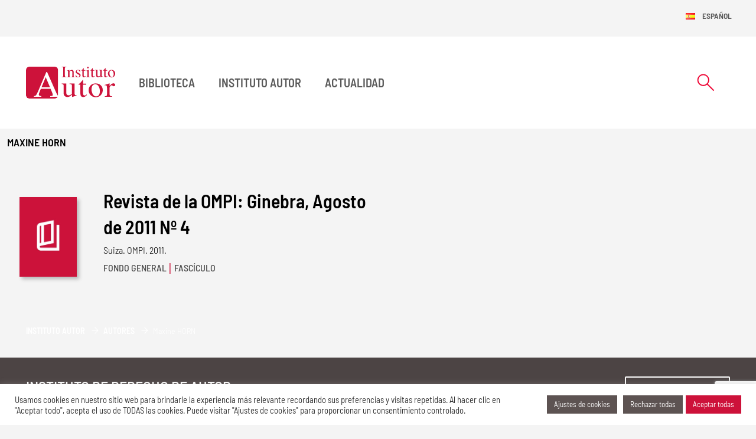

--- FILE ---
content_type: text/html; charset=UTF-8
request_url: https://institutoautor.org/autores/maxine-horn/
body_size: 24056
content:
<!doctype html>
<html lang="es-ES" prefix="og: https://ogp.me/ns#">
	<head itemscope itemtype="http://schema.org/WebSite">
	<!-- Google tag (gtag.js) -->
	<script async src="https://www.googletagmanager.com/gtag/js?id=G-KP0R3J6F3E"></script>
	<script>
		window.dataLayer = window.dataLayer || [];
		function gtag(){dataLayer.push(arguments);}
		gtag('js', new Date());

		gtag('config', 'G-KP0R3J6F3E');
	</script>
	<meta http-equiv="Content-Type" content="text/html; charset=UTF-8"/>
	<meta name="viewport" content="width=device-width, initial-scale=1">
			    <!-- PVC Template -->
    <script type="text/template" id="pvc-stats-view-template">
    <i class="pvc-stats-icon medium" aria-hidden="true"><svg aria-hidden="true" focusable="false" data-prefix="far" data-icon="chart-bar" role="img" xmlns="http://www.w3.org/2000/svg" viewBox="0 0 512 512" class="svg-inline--fa fa-chart-bar fa-w-16 fa-2x"><path fill="currentColor" d="M396.8 352h22.4c6.4 0 12.8-6.4 12.8-12.8V108.8c0-6.4-6.4-12.8-12.8-12.8h-22.4c-6.4 0-12.8 6.4-12.8 12.8v230.4c0 6.4 6.4 12.8 12.8 12.8zm-192 0h22.4c6.4 0 12.8-6.4 12.8-12.8V140.8c0-6.4-6.4-12.8-12.8-12.8h-22.4c-6.4 0-12.8 6.4-12.8 12.8v198.4c0 6.4 6.4 12.8 12.8 12.8zm96 0h22.4c6.4 0 12.8-6.4 12.8-12.8V204.8c0-6.4-6.4-12.8-12.8-12.8h-22.4c-6.4 0-12.8 6.4-12.8 12.8v134.4c0 6.4 6.4 12.8 12.8 12.8zM496 400H48V80c0-8.84-7.16-16-16-16H16C7.16 64 0 71.16 0 80v336c0 17.67 14.33 32 32 32h464c8.84 0 16-7.16 16-16v-16c0-8.84-7.16-16-16-16zm-387.2-48h22.4c6.4 0 12.8-6.4 12.8-12.8v-70.4c0-6.4-6.4-12.8-12.8-12.8h-22.4c-6.4 0-12.8 6.4-12.8 12.8v70.4c0 6.4 6.4 12.8 12.8 12.8z" class=""></path></svg></i>
	 <%= total_view %> total views	<% if ( today_view > 0 ) { %>
		<span class="views_today">,  <%= today_view %> views today</span>
	<% } %>
	</span>
	</script>
		    
<!-- Optimización para motores de búsqueda de Rank Math -  https://rankmath.com/ -->
<title>Maxine HORN - Instituto Autor</title>
<meta name="robots" content="follow, index, max-snippet:-1, max-video-preview:-1, max-image-preview:large"/>
<link rel="canonical" href="https://institutoautor.org/autores/maxine-horn/" />
<meta property="og:locale" content="es_ES" />
<meta property="og:type" content="article" />
<meta property="og:title" content="Maxine HORN - Instituto Autor" />
<meta property="og:url" content="https://institutoautor.org/autores/maxine-horn/" />
<meta property="og:site_name" content="Instituto de Derecho de Autor" />
<meta property="og:image" content="https://institutoautor.org/wp-content/uploads/2024/04/logo-instituto-autor.png" />
<meta property="og:image:secure_url" content="https://institutoautor.org/wp-content/uploads/2024/04/logo-instituto-autor.png" />
<meta property="og:image:width" content="1200" />
<meta property="og:image:height" content="630" />
<meta property="og:image:alt" content="Maxine HORN" />
<meta property="og:image:type" content="image/png" />
<meta name="twitter:card" content="summary_large_image" />
<meta name="twitter:title" content="Maxine HORN - Instituto Autor" />
<meta name="twitter:image" content="https://institutoautor.org/wp-content/uploads/2024/04/logo-instituto-autor.png" />
<script type="application/ld+json" class="rank-math-schema">{"@context":"https://schema.org","@graph":[{"@type":"BreadcrumbList","@id":"https://institutoautor.org/autores/maxine-horn/#breadcrumb","itemListElement":[{"@type":"ListItem","position":"1","item":{"@id":"http://institutoautor.org","name":"Instituto Autor"}},{"@type":"ListItem","position":"2","item":{"@id":"https://institutoautor.org/autores/","name":"Autores"}},{"@type":"ListItem","position":"3","item":{"@id":"https://institutoautor.org/autores/maxine-horn/","name":"Maxine HORN"}}]}]}</script>
<!-- /Plugin Rank Math WordPress SEO -->

<link rel="alternate" type="application/rss+xml" title="Instituto Autor &raquo; Feed" href="https://institutoautor.org/feed/" />
<link rel="alternate" type="application/rss+xml" title="Instituto Autor &raquo; Feed de los comentarios" href="https://institutoautor.org/comments/feed/" />
<style id='classic-theme-styles-inline-css'>
/*! This file is auto-generated */
.wp-block-button__link{color:#fff;background-color:#32373c;border-radius:9999px;box-shadow:none;text-decoration:none;padding:calc(.667em + 2px) calc(1.333em + 2px);font-size:1.125em}.wp-block-file__button{background:#32373c;color:#fff;text-decoration:none}
</style>
<style id='global-styles-inline-css'>
:root{--wp--preset--aspect-ratio--square: 1;--wp--preset--aspect-ratio--4-3: 4/3;--wp--preset--aspect-ratio--3-4: 3/4;--wp--preset--aspect-ratio--3-2: 3/2;--wp--preset--aspect-ratio--2-3: 2/3;--wp--preset--aspect-ratio--16-9: 16/9;--wp--preset--aspect-ratio--9-16: 9/16;--wp--preset--color--black: #000000;--wp--preset--color--cyan-bluish-gray: #abb8c3;--wp--preset--color--white: #ffffff;--wp--preset--color--pale-pink: #f78da7;--wp--preset--color--vivid-red: #cf2e2e;--wp--preset--color--luminous-vivid-orange: #ff6900;--wp--preset--color--luminous-vivid-amber: #fcb900;--wp--preset--color--light-green-cyan: #7bdcb5;--wp--preset--color--vivid-green-cyan: #00d084;--wp--preset--color--pale-cyan-blue: #8ed1fc;--wp--preset--color--vivid-cyan-blue: #0693e3;--wp--preset--color--vivid-purple: #9b51e0;--wp--preset--color--primary: #CD123A;--wp--preset--color--secondary: #5D5352;--wp--preset--color--darker: #4C4444;--wp--preset--color--cream: #E8E2D9;--wp--preset--gradient--vivid-cyan-blue-to-vivid-purple: linear-gradient(135deg,rgba(6,147,227,1) 0%,rgb(155,81,224) 100%);--wp--preset--gradient--light-green-cyan-to-vivid-green-cyan: linear-gradient(135deg,rgb(122,220,180) 0%,rgb(0,208,130) 100%);--wp--preset--gradient--luminous-vivid-amber-to-luminous-vivid-orange: linear-gradient(135deg,rgba(252,185,0,1) 0%,rgba(255,105,0,1) 100%);--wp--preset--gradient--luminous-vivid-orange-to-vivid-red: linear-gradient(135deg,rgba(255,105,0,1) 0%,rgb(207,46,46) 100%);--wp--preset--gradient--very-light-gray-to-cyan-bluish-gray: linear-gradient(135deg,rgb(238,238,238) 0%,rgb(169,184,195) 100%);--wp--preset--gradient--cool-to-warm-spectrum: linear-gradient(135deg,rgb(74,234,220) 0%,rgb(151,120,209) 20%,rgb(207,42,186) 40%,rgb(238,44,130) 60%,rgb(251,105,98) 80%,rgb(254,248,76) 100%);--wp--preset--gradient--blush-light-purple: linear-gradient(135deg,rgb(255,206,236) 0%,rgb(152,150,240) 100%);--wp--preset--gradient--blush-bordeaux: linear-gradient(135deg,rgb(254,205,165) 0%,rgb(254,45,45) 50%,rgb(107,0,62) 100%);--wp--preset--gradient--luminous-dusk: linear-gradient(135deg,rgb(255,203,112) 0%,rgb(199,81,192) 50%,rgb(65,88,208) 100%);--wp--preset--gradient--pale-ocean: linear-gradient(135deg,rgb(255,245,203) 0%,rgb(182,227,212) 50%,rgb(51,167,181) 100%);--wp--preset--gradient--electric-grass: linear-gradient(135deg,rgb(202,248,128) 0%,rgb(113,206,126) 100%);--wp--preset--gradient--midnight: linear-gradient(135deg,rgb(2,3,129) 0%,rgb(40,116,252) 100%);--wp--preset--font-size--small: 13px;--wp--preset--font-size--medium: 20px;--wp--preset--font-size--large: 36px;--wp--preset--font-size--x-large: 42px;--wp--preset--spacing--20: 0.44rem;--wp--preset--spacing--30: 0.67rem;--wp--preset--spacing--40: 1rem;--wp--preset--spacing--50: 1.5rem;--wp--preset--spacing--60: 2.25rem;--wp--preset--spacing--70: 3.38rem;--wp--preset--spacing--80: 5.06rem;--wp--preset--shadow--natural: 6px 6px 9px rgba(0, 0, 0, 0.2);--wp--preset--shadow--deep: 12px 12px 50px rgba(0, 0, 0, 0.4);--wp--preset--shadow--sharp: 6px 6px 0px rgba(0, 0, 0, 0.2);--wp--preset--shadow--outlined: 6px 6px 0px -3px rgba(255, 255, 255, 1), 6px 6px rgba(0, 0, 0, 1);--wp--preset--shadow--crisp: 6px 6px 0px rgba(0, 0, 0, 1);}:where(.is-layout-flex){gap: 0.5em;}:where(.is-layout-grid){gap: 0.5em;}body .is-layout-flex{display: flex;}.is-layout-flex{flex-wrap: wrap;align-items: center;}.is-layout-flex > :is(*, div){margin: 0;}body .is-layout-grid{display: grid;}.is-layout-grid > :is(*, div){margin: 0;}:where(.wp-block-columns.is-layout-flex){gap: 2em;}:where(.wp-block-columns.is-layout-grid){gap: 2em;}:where(.wp-block-post-template.is-layout-flex){gap: 1.25em;}:where(.wp-block-post-template.is-layout-grid){gap: 1.25em;}.has-black-color{color: var(--wp--preset--color--black) !important;}.has-cyan-bluish-gray-color{color: var(--wp--preset--color--cyan-bluish-gray) !important;}.has-white-color{color: var(--wp--preset--color--white) !important;}.has-pale-pink-color{color: var(--wp--preset--color--pale-pink) !important;}.has-vivid-red-color{color: var(--wp--preset--color--vivid-red) !important;}.has-luminous-vivid-orange-color{color: var(--wp--preset--color--luminous-vivid-orange) !important;}.has-luminous-vivid-amber-color{color: var(--wp--preset--color--luminous-vivid-amber) !important;}.has-light-green-cyan-color{color: var(--wp--preset--color--light-green-cyan) !important;}.has-vivid-green-cyan-color{color: var(--wp--preset--color--vivid-green-cyan) !important;}.has-pale-cyan-blue-color{color: var(--wp--preset--color--pale-cyan-blue) !important;}.has-vivid-cyan-blue-color{color: var(--wp--preset--color--vivid-cyan-blue) !important;}.has-vivid-purple-color{color: var(--wp--preset--color--vivid-purple) !important;}.has-black-background-color{background-color: var(--wp--preset--color--black) !important;}.has-cyan-bluish-gray-background-color{background-color: var(--wp--preset--color--cyan-bluish-gray) !important;}.has-white-background-color{background-color: var(--wp--preset--color--white) !important;}.has-pale-pink-background-color{background-color: var(--wp--preset--color--pale-pink) !important;}.has-vivid-red-background-color{background-color: var(--wp--preset--color--vivid-red) !important;}.has-luminous-vivid-orange-background-color{background-color: var(--wp--preset--color--luminous-vivid-orange) !important;}.has-luminous-vivid-amber-background-color{background-color: var(--wp--preset--color--luminous-vivid-amber) !important;}.has-light-green-cyan-background-color{background-color: var(--wp--preset--color--light-green-cyan) !important;}.has-vivid-green-cyan-background-color{background-color: var(--wp--preset--color--vivid-green-cyan) !important;}.has-pale-cyan-blue-background-color{background-color: var(--wp--preset--color--pale-cyan-blue) !important;}.has-vivid-cyan-blue-background-color{background-color: var(--wp--preset--color--vivid-cyan-blue) !important;}.has-vivid-purple-background-color{background-color: var(--wp--preset--color--vivid-purple) !important;}.has-black-border-color{border-color: var(--wp--preset--color--black) !important;}.has-cyan-bluish-gray-border-color{border-color: var(--wp--preset--color--cyan-bluish-gray) !important;}.has-white-border-color{border-color: var(--wp--preset--color--white) !important;}.has-pale-pink-border-color{border-color: var(--wp--preset--color--pale-pink) !important;}.has-vivid-red-border-color{border-color: var(--wp--preset--color--vivid-red) !important;}.has-luminous-vivid-orange-border-color{border-color: var(--wp--preset--color--luminous-vivid-orange) !important;}.has-luminous-vivid-amber-border-color{border-color: var(--wp--preset--color--luminous-vivid-amber) !important;}.has-light-green-cyan-border-color{border-color: var(--wp--preset--color--light-green-cyan) !important;}.has-vivid-green-cyan-border-color{border-color: var(--wp--preset--color--vivid-green-cyan) !important;}.has-pale-cyan-blue-border-color{border-color: var(--wp--preset--color--pale-cyan-blue) !important;}.has-vivid-cyan-blue-border-color{border-color: var(--wp--preset--color--vivid-cyan-blue) !important;}.has-vivid-purple-border-color{border-color: var(--wp--preset--color--vivid-purple) !important;}.has-vivid-cyan-blue-to-vivid-purple-gradient-background{background: var(--wp--preset--gradient--vivid-cyan-blue-to-vivid-purple) !important;}.has-light-green-cyan-to-vivid-green-cyan-gradient-background{background: var(--wp--preset--gradient--light-green-cyan-to-vivid-green-cyan) !important;}.has-luminous-vivid-amber-to-luminous-vivid-orange-gradient-background{background: var(--wp--preset--gradient--luminous-vivid-amber-to-luminous-vivid-orange) !important;}.has-luminous-vivid-orange-to-vivid-red-gradient-background{background: var(--wp--preset--gradient--luminous-vivid-orange-to-vivid-red) !important;}.has-very-light-gray-to-cyan-bluish-gray-gradient-background{background: var(--wp--preset--gradient--very-light-gray-to-cyan-bluish-gray) !important;}.has-cool-to-warm-spectrum-gradient-background{background: var(--wp--preset--gradient--cool-to-warm-spectrum) !important;}.has-blush-light-purple-gradient-background{background: var(--wp--preset--gradient--blush-light-purple) !important;}.has-blush-bordeaux-gradient-background{background: var(--wp--preset--gradient--blush-bordeaux) !important;}.has-luminous-dusk-gradient-background{background: var(--wp--preset--gradient--luminous-dusk) !important;}.has-pale-ocean-gradient-background{background: var(--wp--preset--gradient--pale-ocean) !important;}.has-electric-grass-gradient-background{background: var(--wp--preset--gradient--electric-grass) !important;}.has-midnight-gradient-background{background: var(--wp--preset--gradient--midnight) !important;}.has-small-font-size{font-size: var(--wp--preset--font-size--small) !important;}.has-medium-font-size{font-size: var(--wp--preset--font-size--medium) !important;}.has-large-font-size{font-size: var(--wp--preset--font-size--large) !important;}.has-x-large-font-size{font-size: var(--wp--preset--font-size--x-large) !important;}
:where(.wp-block-post-template.is-layout-flex){gap: 1.25em;}:where(.wp-block-post-template.is-layout-grid){gap: 1.25em;}
:where(.wp-block-columns.is-layout-flex){gap: 2em;}:where(.wp-block-columns.is-layout-grid){gap: 2em;}
:root :where(.wp-block-pullquote){font-size: 1.5em;line-height: 1.6;}
</style>
<link rel='stylesheet' id='cookie-law-info-css' href='https://institutoautor.org/wp-content/plugins/cookie-law-info/legacy/public/css/cookie-law-info-public.css?ver=3.3.6' media='all' />
<link rel='stylesheet' id='cookie-law-info-gdpr-css' href='https://institutoautor.org/wp-content/plugins/cookie-law-info/legacy/public/css/cookie-law-info-gdpr.css?ver=3.3.6' media='all' />
<link rel='stylesheet' id='a3-pvc-style-css' href='https://institutoautor.org/wp-content/plugins/page-views-count/assets/css/style.min.css?ver=2.8.7' media='all' />
<link rel='stylesheet' id='main-css' href='https://institutoautor.org/wp-content/themes/instituto-autor/dist/css/main.css?ver=6.6.4' media='screen' />
<link rel='stylesheet' id='a3pvc-css' href='//institutoautor.org/wp-content/uploads/sass/pvc.min.css?ver=1762268693' media='all' />
<style id='generateblocks-inline-css'>
:root{--gb-container-width:1500px;}.gb-container .wp-block-image img{vertical-align:middle;}.gb-grid-wrapper .wp-block-image{margin-bottom:0;}.gb-highlight{background:none;}.gb-shape{line-height:0;}
</style>
<script src="https://institutoautor.org/wp-includes/js/jquery/jquery.min.js?ver=3.7.1" id="jquery-core-js"></script>
<script src="https://institutoautor.org/wp-includes/js/jquery/jquery-migrate.min.js?ver=3.4.1" id="jquery-migrate-js"></script>
<script id="cookie-law-info-js-extra">
var Cli_Data = {"nn_cookie_ids":[],"cookielist":[],"non_necessary_cookies":[],"ccpaEnabled":"","ccpaRegionBased":"","ccpaBarEnabled":"","strictlyEnabled":["necessary","obligatoire"],"ccpaType":"gdpr","js_blocking":"1","custom_integration":"","triggerDomRefresh":"","secure_cookies":""};
var cli_cookiebar_settings = {"animate_speed_hide":"500","animate_speed_show":"500","background":"#ffffff","border":"#b1a6a6c2","border_on":"","button_1_button_colour":"#ee0031","button_1_button_hover":"#be0027","button_1_link_colour":"#fff","button_1_as_button":"1","button_1_new_win":"","button_2_button_colour":"#333","button_2_button_hover":"#292929","button_2_link_colour":"#444","button_2_as_button":"","button_2_hidebar":"","button_3_button_colour":"#5d5352","button_3_button_hover":"#4a4242","button_3_link_colour":"#ffffff","button_3_as_button":"1","button_3_new_win":"","button_4_button_colour":"#5d5352","button_4_button_hover":"#4a4242","button_4_link_colour":"#ffffff","button_4_as_button":"1","button_7_button_colour":"#cd123a","button_7_button_hover":"#a40e2e","button_7_link_colour":"#fff","button_7_as_button":"1","button_7_new_win":"","font_family":"inherit","header_fix":"","notify_animate_hide":"","notify_animate_show":"","notify_div_id":"#cookie-law-info-bar","notify_position_horizontal":"right","notify_position_vertical":"bottom","scroll_close":"","scroll_close_reload":"","accept_close_reload":"","reject_close_reload":"","showagain_tab":"","showagain_background":"#fff","showagain_border":"#000","showagain_div_id":"#cookie-law-info-again","showagain_x_position":"100px","text":"#333333","show_once_yn":"","show_once":"10000","logging_on":"","as_popup":"","popup_overlay":"1","bar_heading_text":"","cookie_bar_as":"banner","popup_showagain_position":"bottom-right","widget_position":"left"};
var log_object = {"ajax_url":"https:\/\/institutoautor.org\/wp-admin\/admin-ajax.php"};
</script>
<script src="https://institutoautor.org/wp-content/plugins/cookie-law-info/legacy/public/js/cookie-law-info-public.js?ver=3.3.6" id="cookie-law-info-js"></script>
<script src="https://institutoautor.org/wp-includes/js/underscore.min.js?ver=1.13.4" id="underscore-js"></script>
<script src="https://institutoautor.org/wp-includes/js/backbone.min.js?ver=1.5.0" id="backbone-js"></script>
<script id="a3-pvc-backbone-js-extra">
var pvc_vars = {"rest_api_url":"https:\/\/institutoautor.org\/wp-json\/pvc\/v1","ajax_url":"https:\/\/institutoautor.org\/wp-admin\/admin-ajax.php","security":"a79e7d1a9d","ajax_load_type":"rest_api"};
</script>
<script src="https://institutoautor.org/wp-content/plugins/page-views-count/assets/js/pvc.backbone.min.js?ver=2.8.7" id="a3-pvc-backbone-js"></script>
<link rel="https://api.w.org/" href="https://institutoautor.org/wp-json/" /><link rel="alternate" title="JSON" type="application/json" href="https://institutoautor.org/wp-json/wp/v2/autores/61437" /><link rel="EditURI" type="application/rsd+xml" title="RSD" href="https://institutoautor.org/xmlrpc.php?rsd" />
<meta name="generator" content="WordPress 6.6.4" />
<link rel='shortlink' href='https://institutoautor.org/?p=61437' />
<link rel="alternate" title="oEmbed (JSON)" type="application/json+oembed" href="https://institutoautor.org/wp-json/oembed/1.0/embed?url=https%3A%2F%2Finstitutoautor.org%2Fautores%2Fmaxine-horn%2F&#038;lang=es" />
<link rel="alternate" title="oEmbed (XML)" type="text/xml+oembed" href="https://institutoautor.org/wp-json/oembed/1.0/embed?url=https%3A%2F%2Finstitutoautor.org%2Fautores%2Fmaxine-horn%2F&#038;format=xml&#038;lang=es" />
	<link rel="apple-touch-icon" sizes="180x180" href="https://institutoautor.org/apple-touch-icon.png"><link rel="icon" type="image/png" sizes="32x32" href="https://institutoautor.org/favicon-32x32.png"><link rel="icon" type="image/png" sizes="16x16" href="https://institutoautor.org/favicon-16x16.png"><link rel="mask-icon" href="https://institutoautor.org/safari-pinned-tab.svg" color="#5bbad5"><meta name="msapplication-TileColor" content="#CD123A"><meta name="theme-color" content="#CD123A">	<link rel="preconnect" href="https://fonts.googleapis.com">
	<link rel="preconnect" href="https://fonts.gstatic.com" crossorigin>

		<script src="https://www.google.com/recaptcha/enterprise.js?render=6LfJy3MpAAAAAF3jdyz8y8-IkTlWWXmjtn2FKP9t"></script>

	<style>

		/* latin */
		@font-face {
			font-family: 'Barlow Semi Condensed';
			font-style: normal;
			font-weight: 100;
			font-display: swap;
			src: url(https://fonts.gstatic.com/s/barlowsemicondensed/v15/wlphgxjLBV1hqnzfr-F8sEYMB0Yybp0mudRfG7qoIE4.woff2) format('woff2');
			unicode-range: U+0000-00FF, U+0131, U+0152-0153, U+02BB-02BC, U+02C6, U+02DA, U+02DC, U+0304, U+0308, U+0329, U+2000-206F, U+2074, U+20AC, U+2122, U+2191, U+2193, U+2212, U+2215, U+FEFF, U+FFFD;
		}

		/* latin */
		@font-face {
			font-family: 'Barlow Semi Condensed';
			font-style: normal;
			font-weight: 300;
			font-display: swap;
			src: url(https://fonts.gstatic.com/s/barlowsemicondensed/v15/wlpigxjLBV1hqnzfr-F8sEYMB0Yybp0mudRf06i_B2sl.woff2) format('woff2');
			unicode-range: U+0000-00FF, U+0131, U+0152-0153, U+02BB-02BC, U+02C6, U+02DA, U+02DC, U+0304, U+0308, U+0329, U+2000-206F, U+2074, U+20AC, U+2122, U+2191, U+2193, U+2212, U+2215, U+FEFF, U+FFFD;
		}
		/* latin */
		@font-face {
			font-family: 'Barlow Semi Condensed';
			font-style: normal;
			font-weight: 400;
			font-display: swap;
			src: url(https://fonts.gstatic.com/s/barlowsemicondensed/v15/wlpvgxjLBV1hqnzfr-F8sEYMB0Yybp0mudRXeIqq.woff2) format('woff2');
			unicode-range: U+0000-00FF, U+0131, U+0152-0153, U+02BB-02BC, U+02C6, U+02DA, U+02DC, U+0304, U+0308, U+0329, U+2000-206F, U+2074, U+20AC, U+2122, U+2191, U+2193, U+2212, U+2215, U+FEFF, U+FFFD;
		}
		/* latin */
		@font-face {
			font-family: 'Barlow Semi Condensed';
			font-style: normal;
			font-weight: 500;
			font-display: swap;
			src: url(https://fonts.gstatic.com/s/barlowsemicondensed/v15/wlpigxjLBV1hqnzfr-F8sEYMB0Yybp0mudRfi6m_B2sl.woff2) format('woff2');
			unicode-range: U+0000-00FF, U+0131, U+0152-0153, U+02BB-02BC, U+02C6, U+02DA, U+02DC, U+0304, U+0308, U+0329, U+2000-206F, U+2074, U+20AC, U+2122, U+2191, U+2193, U+2212, U+2215, U+FEFF, U+FFFD;
		}
		/* latin */
		@font-face {
			font-family: 'Barlow Semi Condensed';
			font-style: normal;
			font-weight: 600;
			font-display: swap;
			src: url(https://fonts.gstatic.com/s/barlowsemicondensed/v15/wlpigxjLBV1hqnzfr-F8sEYMB0Yybp0mudRfp66_B2sl.woff2) format('woff2');
			unicode-range: U+0000-00FF, U+0131, U+0152-0153, U+02BB-02BC, U+02C6, U+02DA, U+02DC, U+0304, U+0308, U+0329, U+2000-206F, U+2074, U+20AC, U+2122, U+2191, U+2193, U+2212, U+2215, U+FEFF, U+FFFD;
		}
		/* latin */
		@font-face {
			font-family: 'Barlow Semi Condensed';
			font-style: normal;
			font-weight: 700;
			font-display: swap;
			src: url(https://fonts.gstatic.com/s/barlowsemicondensed/v15/wlpigxjLBV1hqnzfr-F8sEYMB0Yybp0mudRfw6-_B2sl.woff2) format('woff2');
			unicode-range: U+0000-00FF, U+0131, U+0152-0153, U+02BB-02BC, U+02C6, U+02DA, U+02DC, U+0304, U+0308, U+0329, U+2000-206F, U+2074, U+20AC, U+2122, U+2191, U+2193, U+2212, U+2215, U+FEFF, U+FFFD;
		}
			</style>
</head>
<body class="autores-template-default single single-autores postid-61437"  itemscope itemtype="http://schema.org/WebPage">
	<div id="to-top"></div>
	<div id="page" class="site">
	<!-- #masthead -->
	<header id="masthead" class="site-header " itemscope itemtype="http://schema.org/WPHeader" >
		<nav id="languages" class="container d-flex justify-content-end">
			<div class="navbar navbar-expand-lg navbar-lang d-none d-lg-block">
			<ul id="instituto-autor-navbar" class="navbar-nav  language-menu"  itemscope itemtype="http://schema.org/SiteNavigationElement"><li  id="menu-item-58276" class="pll-parent-menu-item menu-item menu-item-type-custom menu-item-object-custom menu-item-has-children dropdown js-dropdown-toggle nav-item nav-item-58276"><button type="button" class="dropdown-toggle nav-link" data-bs-toggle="dropdown" aria-expanded="false"><img src="[data-uri]" alt="" width="16" height="11" style="width: 16px; height: 11px;" /><span style="margin-left:0.3em;">Español</span></button>
<ul class="dropdown-menu  depth_0">
	<li  id="menu-item-58276-es" class="lang-item lang-item-3100 lang-item-es current-lang no-translation lang-item-first menu-item menu-item-type-custom menu-item-object-custom menu-item-home nav-item nav-item-58276-es"><a href="https://institutoautor.org/" class="dropdown-item "><img src="[data-uri]" alt="" width="16" height="11" style="width: 16px; height: 11px;" /><span style="margin-left:0.3em;">Español</span></a></li>
	<li  id="menu-item-58276-en" class="lang-item lang-item-3103 lang-item-en no-translation menu-item menu-item-type-custom menu-item-object-custom nav-item nav-item-58276-en"><a href="https://institutoautor.org/en/instituto-de-derecho-de-autor-english/" class="dropdown-item "><img src="[data-uri]" alt="" width="16" height="11" style="width: 16px; height: 11px;" /><span style="margin-left:0.3em;">English</span></a></li>
</ul>
</li>
</ul>			</div>
		</nav>
		<nav id="nav-main" class="navbar navbar-expand-lg ">
			<div class="container  bg-white">
				<div class="d-flex justify-content-between w-100">
					<!-- Navbar Brand -->
					
			<a href="https://institutoautor.org" title="Instituto Autor" class="main-logo navbar-brand">
			<div class="d-none d-md-inline-block"><?xml version="1.0" encoding="UTF-8"?>
<!--?xml version="1.0" encoding="UTF-8"?-->
<svg xmlns="http://www.w3.org/2000/svg" width="151" height="54" viewBox="0 0 151 54" fill="none">
  <g clip-path="url(#clip0_1627_7111)">
    <mask id="mask0_1627_7111" style="mask-type:luminance" maskUnits="userSpaceOnUse" x="0" y="0" width="55" height="55">
      <path d="M52.3978 52.7662C53.4762 51.9994 54.3667 50.6134 54.3667 48.3624V5.64228C54.3667 5.64228 54.3667 0 48.6876 0H5.67907C5.67907 0 0 0 0 5.64228V48.3624C0 48.3624 0 54.0047 5.67907 54.0047H48.6777C48.6777 54.0047 49.6671 54.0047 50.8247 53.582C50.8247 53.582 51.7646 53.2085 52.3879 52.7563L52.3978 52.7662Z" fill="white"></path>
    </mask>
    <g mask="url(#mask0_1627_7111)">
      <path d="M41.0001 49.886C42.8404 49.7189 44.0276 49.5322 44.552 49.3061C45.0863 49.0603 45.3435 48.4804 45.3534 47.5662C45.3534 47.2615 45.2545 46.7209 45.0467 45.9541C44.8389 45.1874 44.552 44.3715 44.1859 43.5164L41.5838 37.5104H25.1502C23.5177 41.5897 22.5382 44.0865 22.2117 45.0006C21.905 45.8952 21.7566 46.6029 21.7566 47.1337C21.7566 48.1953 22.182 48.9227 23.0428 49.3257C23.577 49.5715 24.5763 49.7484 26.0505 49.8762V51.0066H13.604V49.8762C15.2167 49.6894 16.4238 49.08 17.2252 48.0479C18.0464 47.0157 19.4315 44.2044 21.3905 39.6139L34.4801 9.00406H35.7069L51.3491 44.3715C52.3879 46.7307 53.219 48.1855 53.8324 48.7556C53.9808 48.8834 54.149 48.9915 54.337 49.0997C54.3568 48.8637 54.3766 48.618 54.3766 48.3624V5.64228C54.3766 5.64228 54.3568 0 48.6777 0H5.67907C5.67907 0 0 0 0 5.64228V48.3624C0 48.3624 0 54.0047 5.67907 54.0047H48.6777C48.6777 54.0047 49.6671 54.0047 50.8247 53.582C50.8247 53.582 51.7646 53.2085 52.3879 52.7563C52.9519 52.3533 53.4565 51.7734 53.8225 50.9968H41.0001V49.8664V49.886Z" fill="#CD123A"></path>
      <path d="M26.2483 34.9842H40.6933L33.4312 17.8018L26.2483 34.9842Z" fill="#CD123A"></path>
    </g>
    <path fill-rule="evenodd" clip-rule="evenodd" d="M60.4019 17.2905C61.5199 17.2119 62.2421 17.0546 62.5785 16.8089C62.905 16.5533 63.0732 15.9045 63.0732 14.8724V2.90961C63.0732 1.92663 62.905 1.2877 62.5785 1.01247C62.252 0.727402 61.5199 0.550466 60.4019 0.501318V0H68.5346V0.501318C67.4166 0.550466 66.6944 0.727402 66.358 1.01247C66.0216 1.2877 65.8633 1.92663 65.8633 2.90961V14.8626C65.8633 15.9045 66.0315 16.5533 66.358 16.7991C66.6845 17.0448 67.4166 17.2021 68.5346 17.2807V17.7624H60.4019V17.2807V17.2905Z" fill="#CD123A"></path>
    <path fill-rule="evenodd" clip-rule="evenodd" d="M69.6033 17.4084C70.2365 17.3297 70.6817 17.1725 70.9291 16.9464C71.1863 16.7105 71.3149 16.1895 71.3149 15.3835V8.73853C71.3149 8.17824 71.2655 7.78505 71.1566 7.55896C70.9884 7.22475 70.6422 7.05764 70.1079 7.05764C70.0287 7.05764 69.9397 7.05764 69.8507 7.06747C69.7715 7.06747 69.6627 7.08713 69.5439 7.10679V6.64479C69.91 6.53667 70.7807 6.27126 72.146 5.82892L73.4124 5.4259C73.4718 5.4259 73.5114 5.44556 73.5213 5.49471C73.5411 5.53403 73.551 5.60284 73.551 5.68148V7.60811C74.3721 6.85122 75.0152 6.34007 75.4803 6.06484C76.1827 5.63233 76.905 5.4259 77.6569 5.4259C78.2604 5.4259 78.8145 5.59301 79.3191 5.93705C80.2887 6.60547 80.7636 7.78505 80.7636 9.49543V15.6194C80.7636 16.2485 80.8922 16.7006 81.1494 16.9857C81.4067 17.2708 81.842 17.4084 82.4554 17.4182V17.7819H76.7269V17.4182C77.3799 17.3297 77.835 17.1528 78.0922 16.8972C78.3495 16.622 78.4781 16.042 78.4781 15.1475V9.54457C78.4781 8.79751 78.3297 8.16841 78.0527 7.68675C77.7657 7.18543 77.2414 6.93969 76.4696 6.93969C75.9453 6.93969 75.4011 7.11662 74.8569 7.46066C74.5502 7.66709 74.1545 7.99147 73.6796 8.45347V15.7963C73.6796 16.4254 73.8181 16.8481 74.105 17.0643C74.3919 17.2708 74.847 17.3887 75.4605 17.4084V17.7721H69.5934V17.4084H69.6033Z" fill="#CD123A"></path>
    <path fill-rule="evenodd" clip-rule="evenodd" d="M84.2761 13.6437H84.7214C84.9291 14.6365 85.2062 15.4032 85.5524 15.934C86.1758 16.917 87.0959 17.3986 88.3029 17.3986C88.9757 17.3986 89.5001 17.2217 89.8859 16.858C90.2817 16.4943 90.4796 16.0225 90.4796 15.4425C90.4796 15.0788 90.3708 14.7249 90.1432 14.3809C89.9156 14.0368 89.5298 13.7125 88.9658 13.3881L87.462 12.5526C86.3637 11.9726 85.5524 11.3926 85.038 10.8029C84.5235 10.2131 84.2563 9.52499 84.2563 8.72878C84.2563 7.7458 84.6125 6.94959 85.3348 6.32049C86.0471 5.69138 86.9475 5.37683 88.0358 5.37683C88.5107 5.37683 89.0252 5.4653 89.5891 5.64223C90.163 5.81917 90.4796 5.90764 90.5587 5.90764C90.717 5.90764 90.8358 5.88798 90.905 5.83883C90.9743 5.79951 91.0336 5.72087 91.093 5.6324H91.4195L91.5085 9.28907H91.093C90.9149 8.44371 90.6775 7.78512 90.3707 7.31329C89.8167 6.43844 89.0153 6.00594 87.9665 6.00594C87.3432 6.00594 86.8485 6.1927 86.4924 6.56623C86.1362 6.93976 85.9581 7.3821 85.9581 7.89325C85.9581 8.69929 86.5715 9.41686 87.8082 10.046L89.5792 10.9798C91.4888 11.9923 92.4386 13.1718 92.4386 14.5185C92.4386 15.5506 92.0428 16.396 91.2414 17.0546C90.4499 17.7132 89.4209 18.0376 88.1446 18.0376C87.6104 18.0376 86.9969 17.9491 86.3242 17.7722C85.6415 17.5952 85.2457 17.5067 85.1171 17.5067C85.0083 17.5067 84.9192 17.5461 84.8302 17.6247C84.751 17.6935 84.6818 17.782 84.6422 17.8901H84.2959V13.6535L84.2761 13.6437Z" fill="#CD123A"></path>
    <path fill-rule="evenodd" clip-rule="evenodd" d="M100.531 5.68151V6.62517H97.7908L97.7611 14.1842C97.7611 14.8527 97.8205 15.354 97.9392 15.6882C98.1568 16.2878 98.5724 16.5925 99.2056 16.5925C99.5222 16.5925 99.7992 16.5139 100.037 16.3665C100.274 16.219 100.551 15.9831 100.858 15.6587L101.204 15.9438L100.907 16.337C100.442 16.9464 99.9476 17.3789 99.4332 17.6345C98.9187 17.8901 98.4141 18.0179 97.9293 18.0179C96.8706 18.0179 96.1583 17.5559 95.7823 16.6417C95.5745 16.1404 95.4756 15.4523 95.4756 14.5676V6.62517H94.0113C94.0113 6.62517 93.9322 6.57602 93.9025 6.54653C93.8827 6.51704 93.8728 6.48755 93.8728 6.4384C93.8728 6.34993 93.8926 6.28112 93.9223 6.24181C93.9717 6.19266 94.1004 6.0747 94.3081 5.89776C94.9216 5.39645 95.3668 4.99343 95.6339 4.6887C95.9109 4.37415 96.554 3.54845 97.5632 2.22144C97.6819 2.22144 97.7512 2.22144 97.7611 2.25092C97.7908 2.27058 97.8007 2.32956 97.8007 2.44752V5.67168H100.512L100.531 5.68151Z" fill="#CD123A"></path>
    <path fill-rule="evenodd" clip-rule="evenodd" d="M101.719 17.4084C102.678 17.32 103.282 17.1627 103.529 16.9366C103.777 16.7007 103.905 16.0716 103.905 15.0493V8.78775C103.905 8.21762 103.866 7.82443 103.787 7.60818C103.648 7.25431 103.371 7.06754 102.946 7.06754C102.847 7.06754 102.748 7.06754 102.649 7.09703C102.56 7.11669 102.293 7.1855 101.847 7.30345V6.90043L102.421 6.71367C103.984 6.21235 105.073 5.83882 105.696 5.58325C105.943 5.47512 106.112 5.42597 106.181 5.42597C106.201 5.48495 106.211 5.55376 106.211 5.62257V15.0395C106.211 16.0323 106.329 16.6614 106.577 16.917C106.824 17.1725 107.388 17.3298 108.259 17.3986V17.7623H101.739V17.3986L101.719 17.4084ZM103.836 0.5799C104.103 0.304667 104.44 0.17688 104.825 0.17688C105.211 0.17688 105.538 0.314496 105.805 0.5799C106.082 0.845303 106.22 1.16969 106.22 1.55305C106.22 1.93641 106.082 2.25096 105.805 2.52619C105.538 2.7916 105.211 2.91938 104.825 2.91938C104.44 2.91938 104.103 2.7916 103.836 2.52619C103.569 2.25096 103.43 1.93641 103.43 1.55305C103.43 1.16969 103.569 0.855133 103.836 0.5799Z" fill="#CD123A"></path>
    <path fill-rule="evenodd" clip-rule="evenodd" d="M115.798 5.68151V6.62517H113.057L113.027 14.1842C113.027 14.8527 113.087 15.354 113.206 15.6882C113.423 16.2878 113.839 16.5925 114.472 16.5925C114.789 16.5925 115.075 16.5139 115.303 16.3665C115.54 16.219 115.818 15.9831 116.124 15.6587L116.471 15.9438L116.174 16.337C115.709 16.9464 115.214 17.3789 114.7 17.6345C114.185 17.8901 113.68 18.0179 113.196 18.0179C112.137 18.0179 111.425 17.5559 111.049 16.6417C110.841 16.1404 110.742 15.4523 110.742 14.5676V6.62517H109.278C109.278 6.62517 109.199 6.57602 109.169 6.54653C109.149 6.51704 109.139 6.48755 109.139 6.4384C109.139 6.34993 109.159 6.28112 109.189 6.24181C109.238 6.19266 109.367 6.0747 109.574 5.89776C110.188 5.39645 110.633 4.99343 110.9 4.6887C111.177 4.37415 111.82 3.54845 112.83 2.22144C112.948 2.22144 113.018 2.22144 113.027 2.25092C113.057 2.27058 113.067 2.32956 113.067 2.44752V5.67168H115.778L115.798 5.68151Z" fill="#CD123A"></path>
    <path fill-rule="evenodd" clip-rule="evenodd" d="M120.972 5.63239V14.027C120.972 14.6168 121.061 15.0985 121.229 15.4523C121.556 16.1208 122.169 16.4451 123.05 16.4451C123.663 16.4451 124.257 16.2485 124.831 15.8553C125.157 15.6391 125.494 15.3344 125.84 14.951V7.76545C125.84 7.09703 125.701 6.65469 125.434 6.43844C125.167 6.23201 124.633 6.10422 123.822 6.05507V5.62256H128.155V14.8527C128.155 15.4425 128.264 15.8554 128.472 16.0814C128.699 16.2977 129.164 16.396 129.867 16.3665V16.7302C129.372 16.858 129.016 16.9661 128.778 17.0349C128.541 17.0939 128.155 17.2119 127.611 17.3888C127.374 17.4674 126.869 17.6542 126.077 17.9491C126.028 17.9491 126.008 17.9294 125.998 17.8803C125.998 17.841 125.988 17.8016 125.988 17.7525V15.6391C125.385 16.3468 124.821 16.8678 124.326 17.2119C123.564 17.7328 122.763 17.9982 121.912 17.9982C121.131 17.9982 120.398 17.723 119.716 17.1824C119.013 16.6516 118.667 15.7571 118.667 14.489V7.68682C118.667 6.9889 118.519 6.51707 118.212 6.28116C118.014 6.13371 117.598 6.02559 116.955 5.96661V5.60291H120.962L120.972 5.63239Z" fill="#CD123A"></path>
    <path fill-rule="evenodd" clip-rule="evenodd" d="M137.445 5.68151V6.62517H134.705L134.675 14.1842C134.675 14.8527 134.734 15.354 134.853 15.6882C135.071 16.2878 135.486 16.5925 136.11 16.5925C136.436 16.5925 136.713 16.5139 136.941 16.3665C137.178 16.219 137.455 15.9831 137.762 15.6587L138.108 15.9438L137.811 16.337C137.346 16.9464 136.852 17.3789 136.337 17.6345C135.823 17.8901 135.318 18.0179 134.833 18.0179C133.775 18.0179 133.062 17.5559 132.686 16.6417C132.479 16.1404 132.38 15.4523 132.38 14.5676V6.62517H130.915C130.915 6.62517 130.836 6.57602 130.807 6.54653C130.787 6.51704 130.777 6.48755 130.777 6.4384C130.777 6.34993 130.797 6.28112 130.826 6.24181C130.876 6.19266 131.004 6.0747 131.212 5.89776C131.826 5.39645 132.271 4.99343 132.538 4.6887C132.815 4.37415 133.458 3.54845 134.467 2.22144C134.586 2.22144 134.655 2.22144 134.665 2.25092C134.695 2.27058 134.705 2.32956 134.705 2.44752V5.67168H137.416L137.445 5.68151Z" fill="#CD123A"></path>
    <path fill-rule="evenodd" clip-rule="evenodd" d="M142.64 6.93973C141.749 7.73594 141.294 9.11211 141.294 11.0584C141.294 12.6115 141.65 14.0663 142.373 15.413C143.095 16.7597 144.094 17.4281 145.38 17.4281C146.38 17.4281 147.151 16.9759 147.686 16.0814C148.23 15.1771 148.507 13.9975 148.507 12.5427C148.507 11.0289 148.16 9.6036 147.478 8.26675C146.785 6.9299 145.796 6.26148 144.49 6.26148C143.778 6.26148 143.174 6.48756 142.65 6.93973H142.64ZM140.483 7.28377C141.621 6.07471 143.075 5.4751 144.856 5.4751C146.637 5.4751 148.091 6.04522 149.259 7.18548C150.416 8.32573 151 9.83951 151 11.7268C151 13.4667 150.436 14.9805 149.308 16.2682C148.18 17.5559 146.726 18.1948 144.935 18.1948C143.144 18.1948 141.759 17.5755 140.572 16.3468C139.385 15.1181 138.791 13.565 138.791 11.7072C138.791 9.9673 139.355 8.50266 140.483 7.30343V7.28377Z" fill="#CD123A"></path>
    <path fill-rule="evenodd" clip-rule="evenodd" d="M68.2577 28.6144V44.0864C68.2577 45.1873 68.4259 46.0622 68.7524 46.7208C69.3955 47.9495 70.5927 48.559 72.3241 48.559C73.5113 48.559 74.6788 48.1953 75.8166 47.4679C76.4696 47.0648 77.1226 46.5045 77.7855 45.7968V32.5463C77.7855 31.3077 77.5184 30.4919 76.994 30.1085C76.4696 29.7251 75.4209 29.4892 73.8378 29.4106V28.6144H82.3268V45.6395C82.3268 46.7404 82.5345 47.4973 82.96 47.9102C83.3953 48.3132 84.3055 48.4901 85.6907 48.441V49.1193C84.731 49.365 84.0186 49.5419 83.5635 49.6795C83.1084 49.7877 82.3466 50.0138 81.278 50.3283C80.8229 50.4758 79.8236 50.8198 78.2802 51.3703C78.1911 51.3703 78.1417 51.3309 78.1219 51.2523C78.1021 51.1835 78.0922 51.1049 78.0922 51.0066V47.114C76.9049 48.4213 75.8166 49.3847 74.8371 50.0138C73.353 50.9771 71.77 51.4686 70.1079 51.4686C68.5842 51.4686 67.1496 50.9672 65.804 49.9646C64.4387 48.9816 63.756 47.3302 63.756 45.0104V32.4578C63.756 31.1701 63.4592 30.3051 62.8656 29.8726C62.4797 29.5974 61.6585 29.4008 60.3921 29.2926V28.6144H68.2478H68.2577Z" fill="#CD123A"></path>
    <path fill-rule="evenodd" clip-rule="evenodd" d="M101.966 28.7126V30.4525H96.6133L96.5638 44.3813C96.5638 45.61 96.6726 46.534 96.9002 47.1631C97.3157 48.2738 98.1468 48.8341 99.3737 48.8341C100.007 48.8341 100.551 48.6965 101.006 48.4213C101.481 48.1461 102.015 47.7135 102.609 47.1139L103.292 47.6447L102.718 48.3721C101.808 49.5026 100.848 50.2988 99.8288 50.7706C98.8097 51.2424 97.8302 51.4685 96.8903 51.4685C94.8225 51.4685 93.4275 50.6232 92.6854 48.9324C92.2798 48.0183 92.0819 46.7404 92.0819 45.1087V30.4525H89.2226C89.1335 30.4034 89.0643 30.3542 89.0148 30.3051C88.9752 30.2559 88.9653 30.1969 88.9653 30.1085C88.9653 29.9512 89.0049 29.8234 89.0742 29.7448C89.1632 29.6465 89.4106 29.44 89.836 29.1157C91.043 28.2015 91.9137 27.4544 92.4381 26.8941C92.9822 26.3142 94.2388 24.8004 96.2175 22.3528C96.4451 22.3528 96.5737 22.3724 96.6133 22.4019C96.6628 22.4314 96.6924 22.5592 96.6924 22.7656V28.7126H101.996H101.966Z" fill="#CD123A"></path>
    <path fill-rule="evenodd" clip-rule="evenodd" d="M113.621 31.0325C111.87 32.4972 110.999 35.0332 110.999 38.6211C110.999 41.4914 111.702 44.1651 113.097 46.652C114.512 49.139 116.48 50.3775 118.984 50.3775C120.943 50.3775 122.446 49.5518 123.505 47.8906C124.574 46.2294 125.108 44.057 125.108 41.3636C125.108 38.572 124.435 35.9474 123.09 33.4801C121.744 31.0129 119.785 29.7842 117.232 29.7842C115.847 29.7842 114.65 30.2068 113.631 31.0424L113.621 31.0325ZM109.396 31.6616C111.623 29.4401 114.472 28.3293 117.955 28.3293C121.437 28.3293 124.297 29.3811 126.572 31.4749C128.848 33.5686 129.986 36.3603 129.986 39.84C129.986 43.0445 128.887 45.8362 126.671 48.2051C124.465 50.5741 121.615 51.7635 118.113 51.7635C114.611 51.7635 111.91 50.6233 109.575 48.3526C107.25 46.0819 106.082 43.2214 106.082 39.7909C106.082 36.5863 107.18 33.8733 109.396 31.6616Z" fill="#CD123A"></path>
    <path fill-rule="evenodd" clip-rule="evenodd" d="M133.142 50.2104C134.754 50.0826 135.823 49.827 136.347 49.4338C136.872 49.0308 137.139 48.1855 137.139 46.8978V35.9965C137.139 34.4041 136.971 33.2639 136.644 32.5856C136.327 31.8975 135.744 31.5437 134.883 31.5437C134.705 31.5437 134.467 31.5731 134.171 31.6125C133.894 31.642 133.597 31.6911 133.28 31.7599V30.9637C134.279 30.6393 135.298 30.3149 136.357 29.9709C137.406 29.6367 138.138 29.3909 138.534 29.2435C139.404 28.9388 140.315 28.5947 141.235 28.2015C141.353 28.2015 141.423 28.2409 141.443 28.3195C141.472 28.3981 141.492 28.5652 141.492 28.8306V32.792C142.61 31.3569 143.688 30.2363 144.727 29.4303C145.776 28.6242 146.864 28.2212 147.982 28.2212C148.873 28.2212 149.605 28.4669 150.159 28.9683C150.723 29.4499 151 30.0594 151 30.8064C151 31.465 150.782 32.0253 150.347 32.4775C149.931 32.9297 149.397 33.1557 148.744 33.1557C148.091 33.1557 147.409 32.8707 146.726 32.3104C146.063 31.7501 145.539 31.465 145.153 31.465C144.539 31.465 143.787 31.927 142.897 32.8412C142.006 33.7455 141.561 34.6794 141.561 35.6427V46.5537C141.561 47.9397 141.908 48.903 142.61 49.4535C143.312 49.9843 144.47 50.2399 146.103 50.2006V50.9968H133.151V50.2006L133.142 50.2104Z" fill="#CD123A"></path>
  </g>
  <defs>
    <clipPath id="clip0_1627_7111">
      <rect width="151" height="54.0047" fill="white"></rect>
    </clipPath>
  </defs>
</svg>
</div> <div class="d-md-none h-auto"><?xml version="1.0" encoding="UTF-8"?>
<!--?xml version="1.0" encoding="UTF-8"?-->
<svg xmlns="http://www.w3.org/2000/svg" width="151" height="54" viewBox="0 0 151 54" fill="none">
  <g clip-path="url(#clip0_1627_7111)">
    <mask id="mask0_1627_7111" style="mask-type:luminance" maskUnits="userSpaceOnUse" x="0" y="0" width="55" height="55">
      <path d="M52.3978 52.7662C53.4762 51.9994 54.3667 50.6134 54.3667 48.3624V5.64228C54.3667 5.64228 54.3667 0 48.6876 0H5.67907C5.67907 0 0 0 0 5.64228V48.3624C0 48.3624 0 54.0047 5.67907 54.0047H48.6777C48.6777 54.0047 49.6671 54.0047 50.8247 53.582C50.8247 53.582 51.7646 53.2085 52.3879 52.7563L52.3978 52.7662Z" fill="white"></path>
    </mask>
    <g mask="url(#mask0_1627_7111)">
      <path d="M41.0001 49.886C42.8404 49.7189 44.0276 49.5322 44.552 49.3061C45.0863 49.0603 45.3435 48.4804 45.3534 47.5662C45.3534 47.2615 45.2545 46.7209 45.0467 45.9541C44.8389 45.1874 44.552 44.3715 44.1859 43.5164L41.5838 37.5104H25.1502C23.5177 41.5897 22.5382 44.0865 22.2117 45.0006C21.905 45.8952 21.7566 46.6029 21.7566 47.1337C21.7566 48.1953 22.182 48.9227 23.0428 49.3257C23.577 49.5715 24.5763 49.7484 26.0505 49.8762V51.0066H13.604V49.8762C15.2167 49.6894 16.4238 49.08 17.2252 48.0479C18.0464 47.0157 19.4315 44.2044 21.3905 39.6139L34.4801 9.00406H35.7069L51.3491 44.3715C52.3879 46.7307 53.219 48.1855 53.8324 48.7556C53.9808 48.8834 54.149 48.9915 54.337 49.0997C54.3568 48.8637 54.3766 48.618 54.3766 48.3624V5.64228C54.3766 5.64228 54.3568 0 48.6777 0H5.67907C5.67907 0 0 0 0 5.64228V48.3624C0 48.3624 0 54.0047 5.67907 54.0047H48.6777C48.6777 54.0047 49.6671 54.0047 50.8247 53.582C50.8247 53.582 51.7646 53.2085 52.3879 52.7563C52.9519 52.3533 53.4565 51.7734 53.8225 50.9968H41.0001V49.8664V49.886Z" fill="#CD123A"></path>
      <path d="M26.2483 34.9842H40.6933L33.4312 17.8018L26.2483 34.9842Z" fill="#CD123A"></path>
    </g>
    <path fill-rule="evenodd" clip-rule="evenodd" d="M60.4019 17.2905C61.5199 17.2119 62.2421 17.0546 62.5785 16.8089C62.905 16.5533 63.0732 15.9045 63.0732 14.8724V2.90961C63.0732 1.92663 62.905 1.2877 62.5785 1.01247C62.252 0.727402 61.5199 0.550466 60.4019 0.501318V0H68.5346V0.501318C67.4166 0.550466 66.6944 0.727402 66.358 1.01247C66.0216 1.2877 65.8633 1.92663 65.8633 2.90961V14.8626C65.8633 15.9045 66.0315 16.5533 66.358 16.7991C66.6845 17.0448 67.4166 17.2021 68.5346 17.2807V17.7624H60.4019V17.2807V17.2905Z" fill="#CD123A"></path>
    <path fill-rule="evenodd" clip-rule="evenodd" d="M69.6033 17.4084C70.2365 17.3297 70.6817 17.1725 70.9291 16.9464C71.1863 16.7105 71.3149 16.1895 71.3149 15.3835V8.73853C71.3149 8.17824 71.2655 7.78505 71.1566 7.55896C70.9884 7.22475 70.6422 7.05764 70.1079 7.05764C70.0287 7.05764 69.9397 7.05764 69.8507 7.06747C69.7715 7.06747 69.6627 7.08713 69.5439 7.10679V6.64479C69.91 6.53667 70.7807 6.27126 72.146 5.82892L73.4124 5.4259C73.4718 5.4259 73.5114 5.44556 73.5213 5.49471C73.5411 5.53403 73.551 5.60284 73.551 5.68148V7.60811C74.3721 6.85122 75.0152 6.34007 75.4803 6.06484C76.1827 5.63233 76.905 5.4259 77.6569 5.4259C78.2604 5.4259 78.8145 5.59301 79.3191 5.93705C80.2887 6.60547 80.7636 7.78505 80.7636 9.49543V15.6194C80.7636 16.2485 80.8922 16.7006 81.1494 16.9857C81.4067 17.2708 81.842 17.4084 82.4554 17.4182V17.7819H76.7269V17.4182C77.3799 17.3297 77.835 17.1528 78.0922 16.8972C78.3495 16.622 78.4781 16.042 78.4781 15.1475V9.54457C78.4781 8.79751 78.3297 8.16841 78.0527 7.68675C77.7657 7.18543 77.2414 6.93969 76.4696 6.93969C75.9453 6.93969 75.4011 7.11662 74.8569 7.46066C74.5502 7.66709 74.1545 7.99147 73.6796 8.45347V15.7963C73.6796 16.4254 73.8181 16.8481 74.105 17.0643C74.3919 17.2708 74.847 17.3887 75.4605 17.4084V17.7721H69.5934V17.4084H69.6033Z" fill="#CD123A"></path>
    <path fill-rule="evenodd" clip-rule="evenodd" d="M84.2761 13.6437H84.7214C84.9291 14.6365 85.2062 15.4032 85.5524 15.934C86.1758 16.917 87.0959 17.3986 88.3029 17.3986C88.9757 17.3986 89.5001 17.2217 89.8859 16.858C90.2817 16.4943 90.4796 16.0225 90.4796 15.4425C90.4796 15.0788 90.3708 14.7249 90.1432 14.3809C89.9156 14.0368 89.5298 13.7125 88.9658 13.3881L87.462 12.5526C86.3637 11.9726 85.5524 11.3926 85.038 10.8029C84.5235 10.2131 84.2563 9.52499 84.2563 8.72878C84.2563 7.7458 84.6125 6.94959 85.3348 6.32049C86.0471 5.69138 86.9475 5.37683 88.0358 5.37683C88.5107 5.37683 89.0252 5.4653 89.5891 5.64223C90.163 5.81917 90.4796 5.90764 90.5587 5.90764C90.717 5.90764 90.8358 5.88798 90.905 5.83883C90.9743 5.79951 91.0336 5.72087 91.093 5.6324H91.4195L91.5085 9.28907H91.093C90.9149 8.44371 90.6775 7.78512 90.3707 7.31329C89.8167 6.43844 89.0153 6.00594 87.9665 6.00594C87.3432 6.00594 86.8485 6.1927 86.4924 6.56623C86.1362 6.93976 85.9581 7.3821 85.9581 7.89325C85.9581 8.69929 86.5715 9.41686 87.8082 10.046L89.5792 10.9798C91.4888 11.9923 92.4386 13.1718 92.4386 14.5185C92.4386 15.5506 92.0428 16.396 91.2414 17.0546C90.4499 17.7132 89.4209 18.0376 88.1446 18.0376C87.6104 18.0376 86.9969 17.9491 86.3242 17.7722C85.6415 17.5952 85.2457 17.5067 85.1171 17.5067C85.0083 17.5067 84.9192 17.5461 84.8302 17.6247C84.751 17.6935 84.6818 17.782 84.6422 17.8901H84.2959V13.6535L84.2761 13.6437Z" fill="#CD123A"></path>
    <path fill-rule="evenodd" clip-rule="evenodd" d="M100.531 5.68151V6.62517H97.7908L97.7611 14.1842C97.7611 14.8527 97.8205 15.354 97.9392 15.6882C98.1568 16.2878 98.5724 16.5925 99.2056 16.5925C99.5222 16.5925 99.7992 16.5139 100.037 16.3665C100.274 16.219 100.551 15.9831 100.858 15.6587L101.204 15.9438L100.907 16.337C100.442 16.9464 99.9476 17.3789 99.4332 17.6345C98.9187 17.8901 98.4141 18.0179 97.9293 18.0179C96.8706 18.0179 96.1583 17.5559 95.7823 16.6417C95.5745 16.1404 95.4756 15.4523 95.4756 14.5676V6.62517H94.0113C94.0113 6.62517 93.9322 6.57602 93.9025 6.54653C93.8827 6.51704 93.8728 6.48755 93.8728 6.4384C93.8728 6.34993 93.8926 6.28112 93.9223 6.24181C93.9717 6.19266 94.1004 6.0747 94.3081 5.89776C94.9216 5.39645 95.3668 4.99343 95.6339 4.6887C95.9109 4.37415 96.554 3.54845 97.5632 2.22144C97.6819 2.22144 97.7512 2.22144 97.7611 2.25092C97.7908 2.27058 97.8007 2.32956 97.8007 2.44752V5.67168H100.512L100.531 5.68151Z" fill="#CD123A"></path>
    <path fill-rule="evenodd" clip-rule="evenodd" d="M101.719 17.4084C102.678 17.32 103.282 17.1627 103.529 16.9366C103.777 16.7007 103.905 16.0716 103.905 15.0493V8.78775C103.905 8.21762 103.866 7.82443 103.787 7.60818C103.648 7.25431 103.371 7.06754 102.946 7.06754C102.847 7.06754 102.748 7.06754 102.649 7.09703C102.56 7.11669 102.293 7.1855 101.847 7.30345V6.90043L102.421 6.71367C103.984 6.21235 105.073 5.83882 105.696 5.58325C105.943 5.47512 106.112 5.42597 106.181 5.42597C106.201 5.48495 106.211 5.55376 106.211 5.62257V15.0395C106.211 16.0323 106.329 16.6614 106.577 16.917C106.824 17.1725 107.388 17.3298 108.259 17.3986V17.7623H101.739V17.3986L101.719 17.4084ZM103.836 0.5799C104.103 0.304667 104.44 0.17688 104.825 0.17688C105.211 0.17688 105.538 0.314496 105.805 0.5799C106.082 0.845303 106.22 1.16969 106.22 1.55305C106.22 1.93641 106.082 2.25096 105.805 2.52619C105.538 2.7916 105.211 2.91938 104.825 2.91938C104.44 2.91938 104.103 2.7916 103.836 2.52619C103.569 2.25096 103.43 1.93641 103.43 1.55305C103.43 1.16969 103.569 0.855133 103.836 0.5799Z" fill="#CD123A"></path>
    <path fill-rule="evenodd" clip-rule="evenodd" d="M115.798 5.68151V6.62517H113.057L113.027 14.1842C113.027 14.8527 113.087 15.354 113.206 15.6882C113.423 16.2878 113.839 16.5925 114.472 16.5925C114.789 16.5925 115.075 16.5139 115.303 16.3665C115.54 16.219 115.818 15.9831 116.124 15.6587L116.471 15.9438L116.174 16.337C115.709 16.9464 115.214 17.3789 114.7 17.6345C114.185 17.8901 113.68 18.0179 113.196 18.0179C112.137 18.0179 111.425 17.5559 111.049 16.6417C110.841 16.1404 110.742 15.4523 110.742 14.5676V6.62517H109.278C109.278 6.62517 109.199 6.57602 109.169 6.54653C109.149 6.51704 109.139 6.48755 109.139 6.4384C109.139 6.34993 109.159 6.28112 109.189 6.24181C109.238 6.19266 109.367 6.0747 109.574 5.89776C110.188 5.39645 110.633 4.99343 110.9 4.6887C111.177 4.37415 111.82 3.54845 112.83 2.22144C112.948 2.22144 113.018 2.22144 113.027 2.25092C113.057 2.27058 113.067 2.32956 113.067 2.44752V5.67168H115.778L115.798 5.68151Z" fill="#CD123A"></path>
    <path fill-rule="evenodd" clip-rule="evenodd" d="M120.972 5.63239V14.027C120.972 14.6168 121.061 15.0985 121.229 15.4523C121.556 16.1208 122.169 16.4451 123.05 16.4451C123.663 16.4451 124.257 16.2485 124.831 15.8553C125.157 15.6391 125.494 15.3344 125.84 14.951V7.76545C125.84 7.09703 125.701 6.65469 125.434 6.43844C125.167 6.23201 124.633 6.10422 123.822 6.05507V5.62256H128.155V14.8527C128.155 15.4425 128.264 15.8554 128.472 16.0814C128.699 16.2977 129.164 16.396 129.867 16.3665V16.7302C129.372 16.858 129.016 16.9661 128.778 17.0349C128.541 17.0939 128.155 17.2119 127.611 17.3888C127.374 17.4674 126.869 17.6542 126.077 17.9491C126.028 17.9491 126.008 17.9294 125.998 17.8803C125.998 17.841 125.988 17.8016 125.988 17.7525V15.6391C125.385 16.3468 124.821 16.8678 124.326 17.2119C123.564 17.7328 122.763 17.9982 121.912 17.9982C121.131 17.9982 120.398 17.723 119.716 17.1824C119.013 16.6516 118.667 15.7571 118.667 14.489V7.68682C118.667 6.9889 118.519 6.51707 118.212 6.28116C118.014 6.13371 117.598 6.02559 116.955 5.96661V5.60291H120.962L120.972 5.63239Z" fill="#CD123A"></path>
    <path fill-rule="evenodd" clip-rule="evenodd" d="M137.445 5.68151V6.62517H134.705L134.675 14.1842C134.675 14.8527 134.734 15.354 134.853 15.6882C135.071 16.2878 135.486 16.5925 136.11 16.5925C136.436 16.5925 136.713 16.5139 136.941 16.3665C137.178 16.219 137.455 15.9831 137.762 15.6587L138.108 15.9438L137.811 16.337C137.346 16.9464 136.852 17.3789 136.337 17.6345C135.823 17.8901 135.318 18.0179 134.833 18.0179C133.775 18.0179 133.062 17.5559 132.686 16.6417C132.479 16.1404 132.38 15.4523 132.38 14.5676V6.62517H130.915C130.915 6.62517 130.836 6.57602 130.807 6.54653C130.787 6.51704 130.777 6.48755 130.777 6.4384C130.777 6.34993 130.797 6.28112 130.826 6.24181C130.876 6.19266 131.004 6.0747 131.212 5.89776C131.826 5.39645 132.271 4.99343 132.538 4.6887C132.815 4.37415 133.458 3.54845 134.467 2.22144C134.586 2.22144 134.655 2.22144 134.665 2.25092C134.695 2.27058 134.705 2.32956 134.705 2.44752V5.67168H137.416L137.445 5.68151Z" fill="#CD123A"></path>
    <path fill-rule="evenodd" clip-rule="evenodd" d="M142.64 6.93973C141.749 7.73594 141.294 9.11211 141.294 11.0584C141.294 12.6115 141.65 14.0663 142.373 15.413C143.095 16.7597 144.094 17.4281 145.38 17.4281C146.38 17.4281 147.151 16.9759 147.686 16.0814C148.23 15.1771 148.507 13.9975 148.507 12.5427C148.507 11.0289 148.16 9.6036 147.478 8.26675C146.785 6.9299 145.796 6.26148 144.49 6.26148C143.778 6.26148 143.174 6.48756 142.65 6.93973H142.64ZM140.483 7.28377C141.621 6.07471 143.075 5.4751 144.856 5.4751C146.637 5.4751 148.091 6.04522 149.259 7.18548C150.416 8.32573 151 9.83951 151 11.7268C151 13.4667 150.436 14.9805 149.308 16.2682C148.18 17.5559 146.726 18.1948 144.935 18.1948C143.144 18.1948 141.759 17.5755 140.572 16.3468C139.385 15.1181 138.791 13.565 138.791 11.7072C138.791 9.9673 139.355 8.50266 140.483 7.30343V7.28377Z" fill="#CD123A"></path>
    <path fill-rule="evenodd" clip-rule="evenodd" d="M68.2577 28.6144V44.0864C68.2577 45.1873 68.4259 46.0622 68.7524 46.7208C69.3955 47.9495 70.5927 48.559 72.3241 48.559C73.5113 48.559 74.6788 48.1953 75.8166 47.4679C76.4696 47.0648 77.1226 46.5045 77.7855 45.7968V32.5463C77.7855 31.3077 77.5184 30.4919 76.994 30.1085C76.4696 29.7251 75.4209 29.4892 73.8378 29.4106V28.6144H82.3268V45.6395C82.3268 46.7404 82.5345 47.4973 82.96 47.9102C83.3953 48.3132 84.3055 48.4901 85.6907 48.441V49.1193C84.731 49.365 84.0186 49.5419 83.5635 49.6795C83.1084 49.7877 82.3466 50.0138 81.278 50.3283C80.8229 50.4758 79.8236 50.8198 78.2802 51.3703C78.1911 51.3703 78.1417 51.3309 78.1219 51.2523C78.1021 51.1835 78.0922 51.1049 78.0922 51.0066V47.114C76.9049 48.4213 75.8166 49.3847 74.8371 50.0138C73.353 50.9771 71.77 51.4686 70.1079 51.4686C68.5842 51.4686 67.1496 50.9672 65.804 49.9646C64.4387 48.9816 63.756 47.3302 63.756 45.0104V32.4578C63.756 31.1701 63.4592 30.3051 62.8656 29.8726C62.4797 29.5974 61.6585 29.4008 60.3921 29.2926V28.6144H68.2478H68.2577Z" fill="#CD123A"></path>
    <path fill-rule="evenodd" clip-rule="evenodd" d="M101.966 28.7126V30.4525H96.6133L96.5638 44.3813C96.5638 45.61 96.6726 46.534 96.9002 47.1631C97.3157 48.2738 98.1468 48.8341 99.3737 48.8341C100.007 48.8341 100.551 48.6965 101.006 48.4213C101.481 48.1461 102.015 47.7135 102.609 47.1139L103.292 47.6447L102.718 48.3721C101.808 49.5026 100.848 50.2988 99.8288 50.7706C98.8097 51.2424 97.8302 51.4685 96.8903 51.4685C94.8225 51.4685 93.4275 50.6232 92.6854 48.9324C92.2798 48.0183 92.0819 46.7404 92.0819 45.1087V30.4525H89.2226C89.1335 30.4034 89.0643 30.3542 89.0148 30.3051C88.9752 30.2559 88.9653 30.1969 88.9653 30.1085C88.9653 29.9512 89.0049 29.8234 89.0742 29.7448C89.1632 29.6465 89.4106 29.44 89.836 29.1157C91.043 28.2015 91.9137 27.4544 92.4381 26.8941C92.9822 26.3142 94.2388 24.8004 96.2175 22.3528C96.4451 22.3528 96.5737 22.3724 96.6133 22.4019C96.6628 22.4314 96.6924 22.5592 96.6924 22.7656V28.7126H101.996H101.966Z" fill="#CD123A"></path>
    <path fill-rule="evenodd" clip-rule="evenodd" d="M113.621 31.0325C111.87 32.4972 110.999 35.0332 110.999 38.6211C110.999 41.4914 111.702 44.1651 113.097 46.652C114.512 49.139 116.48 50.3775 118.984 50.3775C120.943 50.3775 122.446 49.5518 123.505 47.8906C124.574 46.2294 125.108 44.057 125.108 41.3636C125.108 38.572 124.435 35.9474 123.09 33.4801C121.744 31.0129 119.785 29.7842 117.232 29.7842C115.847 29.7842 114.65 30.2068 113.631 31.0424L113.621 31.0325ZM109.396 31.6616C111.623 29.4401 114.472 28.3293 117.955 28.3293C121.437 28.3293 124.297 29.3811 126.572 31.4749C128.848 33.5686 129.986 36.3603 129.986 39.84C129.986 43.0445 128.887 45.8362 126.671 48.2051C124.465 50.5741 121.615 51.7635 118.113 51.7635C114.611 51.7635 111.91 50.6233 109.575 48.3526C107.25 46.0819 106.082 43.2214 106.082 39.7909C106.082 36.5863 107.18 33.8733 109.396 31.6616Z" fill="#CD123A"></path>
    <path fill-rule="evenodd" clip-rule="evenodd" d="M133.142 50.2104C134.754 50.0826 135.823 49.827 136.347 49.4338C136.872 49.0308 137.139 48.1855 137.139 46.8978V35.9965C137.139 34.4041 136.971 33.2639 136.644 32.5856C136.327 31.8975 135.744 31.5437 134.883 31.5437C134.705 31.5437 134.467 31.5731 134.171 31.6125C133.894 31.642 133.597 31.6911 133.28 31.7599V30.9637C134.279 30.6393 135.298 30.3149 136.357 29.9709C137.406 29.6367 138.138 29.3909 138.534 29.2435C139.404 28.9388 140.315 28.5947 141.235 28.2015C141.353 28.2015 141.423 28.2409 141.443 28.3195C141.472 28.3981 141.492 28.5652 141.492 28.8306V32.792C142.61 31.3569 143.688 30.2363 144.727 29.4303C145.776 28.6242 146.864 28.2212 147.982 28.2212C148.873 28.2212 149.605 28.4669 150.159 28.9683C150.723 29.4499 151 30.0594 151 30.8064C151 31.465 150.782 32.0253 150.347 32.4775C149.931 32.9297 149.397 33.1557 148.744 33.1557C148.091 33.1557 147.409 32.8707 146.726 32.3104C146.063 31.7501 145.539 31.465 145.153 31.465C144.539 31.465 143.787 31.927 142.897 32.8412C142.006 33.7455 141.561 34.6794 141.561 35.6427V46.5537C141.561 47.9397 141.908 48.903 142.61 49.4535C143.312 49.9843 144.47 50.2399 146.103 50.2006V50.9968H133.151V50.2006L133.142 50.2104Z" fill="#CD123A"></path>
  </g>
  <defs>
    <clipPath id="clip0_1627_7111">
      <rect width="151" height="54.0047" fill="white"></rect>
    </clipPath>
  </defs>
</svg>
</div>
			</a>					<!-- Offcanvas Navbar -->
					<div class="offcanvas offcanvas-end justify-content-lg-center" tabindex="-1" id="offcanvas-navbar">
						<div class="offcanvas-header" data-bs-dismiss="offcanvas">
							<a href="https://institutoautor.org" title="Instituto Autor" class="offcanvas-logo"><?xml version="1.0" encoding="UTF-8"?>
<!--?xml version="1.0" encoding="UTF-8"?-->
<svg xmlns="http://www.w3.org/2000/svg" width="151" height="54" viewBox="0 0 151 54" fill="none">
  <g clip-path="url(#clip0_1627_7111)">
    <mask id="mask0_1627_7111" style="mask-type:luminance" maskUnits="userSpaceOnUse" x="0" y="0" width="55" height="55">
      <path d="M52.3978 52.7662C53.4762 51.9994 54.3667 50.6134 54.3667 48.3624V5.64228C54.3667 5.64228 54.3667 0 48.6876 0H5.67907C5.67907 0 0 0 0 5.64228V48.3624C0 48.3624 0 54.0047 5.67907 54.0047H48.6777C48.6777 54.0047 49.6671 54.0047 50.8247 53.582C50.8247 53.582 51.7646 53.2085 52.3879 52.7563L52.3978 52.7662Z" fill="white"></path>
    </mask>
    <g mask="url(#mask0_1627_7111)">
      <path d="M41.0001 49.886C42.8404 49.7189 44.0276 49.5322 44.552 49.3061C45.0863 49.0603 45.3435 48.4804 45.3534 47.5662C45.3534 47.2615 45.2545 46.7209 45.0467 45.9541C44.8389 45.1874 44.552 44.3715 44.1859 43.5164L41.5838 37.5104H25.1502C23.5177 41.5897 22.5382 44.0865 22.2117 45.0006C21.905 45.8952 21.7566 46.6029 21.7566 47.1337C21.7566 48.1953 22.182 48.9227 23.0428 49.3257C23.577 49.5715 24.5763 49.7484 26.0505 49.8762V51.0066H13.604V49.8762C15.2167 49.6894 16.4238 49.08 17.2252 48.0479C18.0464 47.0157 19.4315 44.2044 21.3905 39.6139L34.4801 9.00406H35.7069L51.3491 44.3715C52.3879 46.7307 53.219 48.1855 53.8324 48.7556C53.9808 48.8834 54.149 48.9915 54.337 49.0997C54.3568 48.8637 54.3766 48.618 54.3766 48.3624V5.64228C54.3766 5.64228 54.3568 0 48.6777 0H5.67907C5.67907 0 0 0 0 5.64228V48.3624C0 48.3624 0 54.0047 5.67907 54.0047H48.6777C48.6777 54.0047 49.6671 54.0047 50.8247 53.582C50.8247 53.582 51.7646 53.2085 52.3879 52.7563C52.9519 52.3533 53.4565 51.7734 53.8225 50.9968H41.0001V49.8664V49.886Z" fill="#CD123A"></path>
      <path d="M26.2483 34.9842H40.6933L33.4312 17.8018L26.2483 34.9842Z" fill="#CD123A"></path>
    </g>
    <path fill-rule="evenodd" clip-rule="evenodd" d="M60.4019 17.2905C61.5199 17.2119 62.2421 17.0546 62.5785 16.8089C62.905 16.5533 63.0732 15.9045 63.0732 14.8724V2.90961C63.0732 1.92663 62.905 1.2877 62.5785 1.01247C62.252 0.727402 61.5199 0.550466 60.4019 0.501318V0H68.5346V0.501318C67.4166 0.550466 66.6944 0.727402 66.358 1.01247C66.0216 1.2877 65.8633 1.92663 65.8633 2.90961V14.8626C65.8633 15.9045 66.0315 16.5533 66.358 16.7991C66.6845 17.0448 67.4166 17.2021 68.5346 17.2807V17.7624H60.4019V17.2807V17.2905Z" fill="#CD123A"></path>
    <path fill-rule="evenodd" clip-rule="evenodd" d="M69.6033 17.4084C70.2365 17.3297 70.6817 17.1725 70.9291 16.9464C71.1863 16.7105 71.3149 16.1895 71.3149 15.3835V8.73853C71.3149 8.17824 71.2655 7.78505 71.1566 7.55896C70.9884 7.22475 70.6422 7.05764 70.1079 7.05764C70.0287 7.05764 69.9397 7.05764 69.8507 7.06747C69.7715 7.06747 69.6627 7.08713 69.5439 7.10679V6.64479C69.91 6.53667 70.7807 6.27126 72.146 5.82892L73.4124 5.4259C73.4718 5.4259 73.5114 5.44556 73.5213 5.49471C73.5411 5.53403 73.551 5.60284 73.551 5.68148V7.60811C74.3721 6.85122 75.0152 6.34007 75.4803 6.06484C76.1827 5.63233 76.905 5.4259 77.6569 5.4259C78.2604 5.4259 78.8145 5.59301 79.3191 5.93705C80.2887 6.60547 80.7636 7.78505 80.7636 9.49543V15.6194C80.7636 16.2485 80.8922 16.7006 81.1494 16.9857C81.4067 17.2708 81.842 17.4084 82.4554 17.4182V17.7819H76.7269V17.4182C77.3799 17.3297 77.835 17.1528 78.0922 16.8972C78.3495 16.622 78.4781 16.042 78.4781 15.1475V9.54457C78.4781 8.79751 78.3297 8.16841 78.0527 7.68675C77.7657 7.18543 77.2414 6.93969 76.4696 6.93969C75.9453 6.93969 75.4011 7.11662 74.8569 7.46066C74.5502 7.66709 74.1545 7.99147 73.6796 8.45347V15.7963C73.6796 16.4254 73.8181 16.8481 74.105 17.0643C74.3919 17.2708 74.847 17.3887 75.4605 17.4084V17.7721H69.5934V17.4084H69.6033Z" fill="#CD123A"></path>
    <path fill-rule="evenodd" clip-rule="evenodd" d="M84.2761 13.6437H84.7214C84.9291 14.6365 85.2062 15.4032 85.5524 15.934C86.1758 16.917 87.0959 17.3986 88.3029 17.3986C88.9757 17.3986 89.5001 17.2217 89.8859 16.858C90.2817 16.4943 90.4796 16.0225 90.4796 15.4425C90.4796 15.0788 90.3708 14.7249 90.1432 14.3809C89.9156 14.0368 89.5298 13.7125 88.9658 13.3881L87.462 12.5526C86.3637 11.9726 85.5524 11.3926 85.038 10.8029C84.5235 10.2131 84.2563 9.52499 84.2563 8.72878C84.2563 7.7458 84.6125 6.94959 85.3348 6.32049C86.0471 5.69138 86.9475 5.37683 88.0358 5.37683C88.5107 5.37683 89.0252 5.4653 89.5891 5.64223C90.163 5.81917 90.4796 5.90764 90.5587 5.90764C90.717 5.90764 90.8358 5.88798 90.905 5.83883C90.9743 5.79951 91.0336 5.72087 91.093 5.6324H91.4195L91.5085 9.28907H91.093C90.9149 8.44371 90.6775 7.78512 90.3707 7.31329C89.8167 6.43844 89.0153 6.00594 87.9665 6.00594C87.3432 6.00594 86.8485 6.1927 86.4924 6.56623C86.1362 6.93976 85.9581 7.3821 85.9581 7.89325C85.9581 8.69929 86.5715 9.41686 87.8082 10.046L89.5792 10.9798C91.4888 11.9923 92.4386 13.1718 92.4386 14.5185C92.4386 15.5506 92.0428 16.396 91.2414 17.0546C90.4499 17.7132 89.4209 18.0376 88.1446 18.0376C87.6104 18.0376 86.9969 17.9491 86.3242 17.7722C85.6415 17.5952 85.2457 17.5067 85.1171 17.5067C85.0083 17.5067 84.9192 17.5461 84.8302 17.6247C84.751 17.6935 84.6818 17.782 84.6422 17.8901H84.2959V13.6535L84.2761 13.6437Z" fill="#CD123A"></path>
    <path fill-rule="evenodd" clip-rule="evenodd" d="M100.531 5.68151V6.62517H97.7908L97.7611 14.1842C97.7611 14.8527 97.8205 15.354 97.9392 15.6882C98.1568 16.2878 98.5724 16.5925 99.2056 16.5925C99.5222 16.5925 99.7992 16.5139 100.037 16.3665C100.274 16.219 100.551 15.9831 100.858 15.6587L101.204 15.9438L100.907 16.337C100.442 16.9464 99.9476 17.3789 99.4332 17.6345C98.9187 17.8901 98.4141 18.0179 97.9293 18.0179C96.8706 18.0179 96.1583 17.5559 95.7823 16.6417C95.5745 16.1404 95.4756 15.4523 95.4756 14.5676V6.62517H94.0113C94.0113 6.62517 93.9322 6.57602 93.9025 6.54653C93.8827 6.51704 93.8728 6.48755 93.8728 6.4384C93.8728 6.34993 93.8926 6.28112 93.9223 6.24181C93.9717 6.19266 94.1004 6.0747 94.3081 5.89776C94.9216 5.39645 95.3668 4.99343 95.6339 4.6887C95.9109 4.37415 96.554 3.54845 97.5632 2.22144C97.6819 2.22144 97.7512 2.22144 97.7611 2.25092C97.7908 2.27058 97.8007 2.32956 97.8007 2.44752V5.67168H100.512L100.531 5.68151Z" fill="#CD123A"></path>
    <path fill-rule="evenodd" clip-rule="evenodd" d="M101.719 17.4084C102.678 17.32 103.282 17.1627 103.529 16.9366C103.777 16.7007 103.905 16.0716 103.905 15.0493V8.78775C103.905 8.21762 103.866 7.82443 103.787 7.60818C103.648 7.25431 103.371 7.06754 102.946 7.06754C102.847 7.06754 102.748 7.06754 102.649 7.09703C102.56 7.11669 102.293 7.1855 101.847 7.30345V6.90043L102.421 6.71367C103.984 6.21235 105.073 5.83882 105.696 5.58325C105.943 5.47512 106.112 5.42597 106.181 5.42597C106.201 5.48495 106.211 5.55376 106.211 5.62257V15.0395C106.211 16.0323 106.329 16.6614 106.577 16.917C106.824 17.1725 107.388 17.3298 108.259 17.3986V17.7623H101.739V17.3986L101.719 17.4084ZM103.836 0.5799C104.103 0.304667 104.44 0.17688 104.825 0.17688C105.211 0.17688 105.538 0.314496 105.805 0.5799C106.082 0.845303 106.22 1.16969 106.22 1.55305C106.22 1.93641 106.082 2.25096 105.805 2.52619C105.538 2.7916 105.211 2.91938 104.825 2.91938C104.44 2.91938 104.103 2.7916 103.836 2.52619C103.569 2.25096 103.43 1.93641 103.43 1.55305C103.43 1.16969 103.569 0.855133 103.836 0.5799Z" fill="#CD123A"></path>
    <path fill-rule="evenodd" clip-rule="evenodd" d="M115.798 5.68151V6.62517H113.057L113.027 14.1842C113.027 14.8527 113.087 15.354 113.206 15.6882C113.423 16.2878 113.839 16.5925 114.472 16.5925C114.789 16.5925 115.075 16.5139 115.303 16.3665C115.54 16.219 115.818 15.9831 116.124 15.6587L116.471 15.9438L116.174 16.337C115.709 16.9464 115.214 17.3789 114.7 17.6345C114.185 17.8901 113.68 18.0179 113.196 18.0179C112.137 18.0179 111.425 17.5559 111.049 16.6417C110.841 16.1404 110.742 15.4523 110.742 14.5676V6.62517H109.278C109.278 6.62517 109.199 6.57602 109.169 6.54653C109.149 6.51704 109.139 6.48755 109.139 6.4384C109.139 6.34993 109.159 6.28112 109.189 6.24181C109.238 6.19266 109.367 6.0747 109.574 5.89776C110.188 5.39645 110.633 4.99343 110.9 4.6887C111.177 4.37415 111.82 3.54845 112.83 2.22144C112.948 2.22144 113.018 2.22144 113.027 2.25092C113.057 2.27058 113.067 2.32956 113.067 2.44752V5.67168H115.778L115.798 5.68151Z" fill="#CD123A"></path>
    <path fill-rule="evenodd" clip-rule="evenodd" d="M120.972 5.63239V14.027C120.972 14.6168 121.061 15.0985 121.229 15.4523C121.556 16.1208 122.169 16.4451 123.05 16.4451C123.663 16.4451 124.257 16.2485 124.831 15.8553C125.157 15.6391 125.494 15.3344 125.84 14.951V7.76545C125.84 7.09703 125.701 6.65469 125.434 6.43844C125.167 6.23201 124.633 6.10422 123.822 6.05507V5.62256H128.155V14.8527C128.155 15.4425 128.264 15.8554 128.472 16.0814C128.699 16.2977 129.164 16.396 129.867 16.3665V16.7302C129.372 16.858 129.016 16.9661 128.778 17.0349C128.541 17.0939 128.155 17.2119 127.611 17.3888C127.374 17.4674 126.869 17.6542 126.077 17.9491C126.028 17.9491 126.008 17.9294 125.998 17.8803C125.998 17.841 125.988 17.8016 125.988 17.7525V15.6391C125.385 16.3468 124.821 16.8678 124.326 17.2119C123.564 17.7328 122.763 17.9982 121.912 17.9982C121.131 17.9982 120.398 17.723 119.716 17.1824C119.013 16.6516 118.667 15.7571 118.667 14.489V7.68682C118.667 6.9889 118.519 6.51707 118.212 6.28116C118.014 6.13371 117.598 6.02559 116.955 5.96661V5.60291H120.962L120.972 5.63239Z" fill="#CD123A"></path>
    <path fill-rule="evenodd" clip-rule="evenodd" d="M137.445 5.68151V6.62517H134.705L134.675 14.1842C134.675 14.8527 134.734 15.354 134.853 15.6882C135.071 16.2878 135.486 16.5925 136.11 16.5925C136.436 16.5925 136.713 16.5139 136.941 16.3665C137.178 16.219 137.455 15.9831 137.762 15.6587L138.108 15.9438L137.811 16.337C137.346 16.9464 136.852 17.3789 136.337 17.6345C135.823 17.8901 135.318 18.0179 134.833 18.0179C133.775 18.0179 133.062 17.5559 132.686 16.6417C132.479 16.1404 132.38 15.4523 132.38 14.5676V6.62517H130.915C130.915 6.62517 130.836 6.57602 130.807 6.54653C130.787 6.51704 130.777 6.48755 130.777 6.4384C130.777 6.34993 130.797 6.28112 130.826 6.24181C130.876 6.19266 131.004 6.0747 131.212 5.89776C131.826 5.39645 132.271 4.99343 132.538 4.6887C132.815 4.37415 133.458 3.54845 134.467 2.22144C134.586 2.22144 134.655 2.22144 134.665 2.25092C134.695 2.27058 134.705 2.32956 134.705 2.44752V5.67168H137.416L137.445 5.68151Z" fill="#CD123A"></path>
    <path fill-rule="evenodd" clip-rule="evenodd" d="M142.64 6.93973C141.749 7.73594 141.294 9.11211 141.294 11.0584C141.294 12.6115 141.65 14.0663 142.373 15.413C143.095 16.7597 144.094 17.4281 145.38 17.4281C146.38 17.4281 147.151 16.9759 147.686 16.0814C148.23 15.1771 148.507 13.9975 148.507 12.5427C148.507 11.0289 148.16 9.6036 147.478 8.26675C146.785 6.9299 145.796 6.26148 144.49 6.26148C143.778 6.26148 143.174 6.48756 142.65 6.93973H142.64ZM140.483 7.28377C141.621 6.07471 143.075 5.4751 144.856 5.4751C146.637 5.4751 148.091 6.04522 149.259 7.18548C150.416 8.32573 151 9.83951 151 11.7268C151 13.4667 150.436 14.9805 149.308 16.2682C148.18 17.5559 146.726 18.1948 144.935 18.1948C143.144 18.1948 141.759 17.5755 140.572 16.3468C139.385 15.1181 138.791 13.565 138.791 11.7072C138.791 9.9673 139.355 8.50266 140.483 7.30343V7.28377Z" fill="#CD123A"></path>
    <path fill-rule="evenodd" clip-rule="evenodd" d="M68.2577 28.6144V44.0864C68.2577 45.1873 68.4259 46.0622 68.7524 46.7208C69.3955 47.9495 70.5927 48.559 72.3241 48.559C73.5113 48.559 74.6788 48.1953 75.8166 47.4679C76.4696 47.0648 77.1226 46.5045 77.7855 45.7968V32.5463C77.7855 31.3077 77.5184 30.4919 76.994 30.1085C76.4696 29.7251 75.4209 29.4892 73.8378 29.4106V28.6144H82.3268V45.6395C82.3268 46.7404 82.5345 47.4973 82.96 47.9102C83.3953 48.3132 84.3055 48.4901 85.6907 48.441V49.1193C84.731 49.365 84.0186 49.5419 83.5635 49.6795C83.1084 49.7877 82.3466 50.0138 81.278 50.3283C80.8229 50.4758 79.8236 50.8198 78.2802 51.3703C78.1911 51.3703 78.1417 51.3309 78.1219 51.2523C78.1021 51.1835 78.0922 51.1049 78.0922 51.0066V47.114C76.9049 48.4213 75.8166 49.3847 74.8371 50.0138C73.353 50.9771 71.77 51.4686 70.1079 51.4686C68.5842 51.4686 67.1496 50.9672 65.804 49.9646C64.4387 48.9816 63.756 47.3302 63.756 45.0104V32.4578C63.756 31.1701 63.4592 30.3051 62.8656 29.8726C62.4797 29.5974 61.6585 29.4008 60.3921 29.2926V28.6144H68.2478H68.2577Z" fill="#CD123A"></path>
    <path fill-rule="evenodd" clip-rule="evenodd" d="M101.966 28.7126V30.4525H96.6133L96.5638 44.3813C96.5638 45.61 96.6726 46.534 96.9002 47.1631C97.3157 48.2738 98.1468 48.8341 99.3737 48.8341C100.007 48.8341 100.551 48.6965 101.006 48.4213C101.481 48.1461 102.015 47.7135 102.609 47.1139L103.292 47.6447L102.718 48.3721C101.808 49.5026 100.848 50.2988 99.8288 50.7706C98.8097 51.2424 97.8302 51.4685 96.8903 51.4685C94.8225 51.4685 93.4275 50.6232 92.6854 48.9324C92.2798 48.0183 92.0819 46.7404 92.0819 45.1087V30.4525H89.2226C89.1335 30.4034 89.0643 30.3542 89.0148 30.3051C88.9752 30.2559 88.9653 30.1969 88.9653 30.1085C88.9653 29.9512 89.0049 29.8234 89.0742 29.7448C89.1632 29.6465 89.4106 29.44 89.836 29.1157C91.043 28.2015 91.9137 27.4544 92.4381 26.8941C92.9822 26.3142 94.2388 24.8004 96.2175 22.3528C96.4451 22.3528 96.5737 22.3724 96.6133 22.4019C96.6628 22.4314 96.6924 22.5592 96.6924 22.7656V28.7126H101.996H101.966Z" fill="#CD123A"></path>
    <path fill-rule="evenodd" clip-rule="evenodd" d="M113.621 31.0325C111.87 32.4972 110.999 35.0332 110.999 38.6211C110.999 41.4914 111.702 44.1651 113.097 46.652C114.512 49.139 116.48 50.3775 118.984 50.3775C120.943 50.3775 122.446 49.5518 123.505 47.8906C124.574 46.2294 125.108 44.057 125.108 41.3636C125.108 38.572 124.435 35.9474 123.09 33.4801C121.744 31.0129 119.785 29.7842 117.232 29.7842C115.847 29.7842 114.65 30.2068 113.631 31.0424L113.621 31.0325ZM109.396 31.6616C111.623 29.4401 114.472 28.3293 117.955 28.3293C121.437 28.3293 124.297 29.3811 126.572 31.4749C128.848 33.5686 129.986 36.3603 129.986 39.84C129.986 43.0445 128.887 45.8362 126.671 48.2051C124.465 50.5741 121.615 51.7635 118.113 51.7635C114.611 51.7635 111.91 50.6233 109.575 48.3526C107.25 46.0819 106.082 43.2214 106.082 39.7909C106.082 36.5863 107.18 33.8733 109.396 31.6616Z" fill="#CD123A"></path>
    <path fill-rule="evenodd" clip-rule="evenodd" d="M133.142 50.2104C134.754 50.0826 135.823 49.827 136.347 49.4338C136.872 49.0308 137.139 48.1855 137.139 46.8978V35.9965C137.139 34.4041 136.971 33.2639 136.644 32.5856C136.327 31.8975 135.744 31.5437 134.883 31.5437C134.705 31.5437 134.467 31.5731 134.171 31.6125C133.894 31.642 133.597 31.6911 133.28 31.7599V30.9637C134.279 30.6393 135.298 30.3149 136.357 29.9709C137.406 29.6367 138.138 29.3909 138.534 29.2435C139.404 28.9388 140.315 28.5947 141.235 28.2015C141.353 28.2015 141.423 28.2409 141.443 28.3195C141.472 28.3981 141.492 28.5652 141.492 28.8306V32.792C142.61 31.3569 143.688 30.2363 144.727 29.4303C145.776 28.6242 146.864 28.2212 147.982 28.2212C148.873 28.2212 149.605 28.4669 150.159 28.9683C150.723 29.4499 151 30.0594 151 30.8064C151 31.465 150.782 32.0253 150.347 32.4775C149.931 32.9297 149.397 33.1557 148.744 33.1557C148.091 33.1557 147.409 32.8707 146.726 32.3104C146.063 31.7501 145.539 31.465 145.153 31.465C144.539 31.465 143.787 31.927 142.897 32.8412C142.006 33.7455 141.561 34.6794 141.561 35.6427V46.5537C141.561 47.9397 141.908 48.903 142.61 49.4535C143.312 49.9843 144.47 50.2399 146.103 50.2006V50.9968H133.151V50.2006L133.142 50.2104Z" fill="#CD123A"></path>
  </g>
  <defs>
    <clipPath id="clip0_1627_7111">
      <rect width="151" height="54.0047" fill="white"></rect>
    </clipPath>
  </defs>
</svg>
</a>							<span class="action-close color-primary"><span class="svg-ico-close" style="--color: #EE0031; --width:50px;--height:auto"><svg width="48" height="48" viewBox="0 0 48 48" fill="none" xmlns="http://www.w3.org/2000/svg">
<path d="M12.5462 37.0538L10.9463 35.4539L22.4001 24L10.9463 12.5462L12.5462 10.9462L24.0001 22.4001L35.4539 10.9462L37.0539 12.5462L25.6 24L37.0539 35.4539L35.4539 37.0538L24.0001 25.6L12.5462 37.0538Z" fill="currentColor"/>
</svg>
</span><span class="visually-hidden">Cerrar</span></span>
						</div>
						<div class="offcanvas-body">
							<!-- Bootstrap 5 Nav Walker Main Menu -->
							<ul id="instituto-autor-navbar" class="navbar-nav  navbar-main"  itemscope itemtype="http://schema.org/SiteNavigationElement"><li  id="menu-item-49629" class="menu-item menu-item-type-custom menu-item-object-custom menu-item-has-children dropdown js-dropdown-toggle nav-item nav-item-49629"><button type="button" class="dropdown-toggle nav-link" data-bs-toggle="dropdown" aria-expanded="false">BIBLIOTECA</button>
<ul class="dropdown-menu  depth_0">
	<li  id="menu-item-18839" class="menu-item menu-item-type-post_type menu-item-object-page nav-item nav-item-18839"><a href="https://institutoautor.org/biblioteca-instituto-autor/" class="dropdown-item ">Conoce la Biblioteca</a></li>
	<li  id="menu-item-49606" class="menu-item menu-item-type-post_type_archive menu-item-object-publicaciones nav-item nav-item-49606"><a href="https://institutoautor.org/biblioteca/" class="dropdown-item ">Buscador</a></li>
	<li  id="menu-item-49774" class="menu-item menu-item-type-post_type menu-item-object-page nav-item nav-item-49774"><a href="https://institutoautor.org/instrucciones-de-busqueda/" class="dropdown-item ">Instrucciones de búsqueda</a></li>
	<li  id="menu-item-19226" class="menu-item menu-item-type-post_type menu-item-object-page nav-item nav-item-19226"><a href="https://institutoautor.org/reserva-cita-biblioteca/" class="dropdown-item ">Solicitud visita biblioteca</a></li>
	<li  id="menu-item-19346" class="menu-item menu-item-type-post_type_archive menu-item-object-videos nav-item nav-item-19346"><a href="https://institutoautor.org/videoteca/" class="dropdown-item ">Videoteca</a></li>
</ul>
</li>
<li  id="menu-item-49630" class="menu-item menu-item-type-custom menu-item-object-custom menu-item-has-children dropdown js-dropdown-toggle nav-item nav-item-49630"><button type="button" class="dropdown-toggle nav-link" data-bs-toggle="dropdown" aria-expanded="false">Instituto Autor</button>
<ul class="dropdown-menu  depth_0">
	<li  id="menu-item-18646" class="menu-item menu-item-type-post_type menu-item-object-page nav-item nav-item-18646"><a href="https://institutoautor.org/sobre-el-instituto-autor/" class="dropdown-item ">Sobre el Instituto Autor</a></li>
	<li  id="menu-item-18954" class="menu-item menu-item-type-post_type menu-item-object-page nav-item nav-item-18954"><a href="https://institutoautor.org/mediautor/" class="dropdown-item ">Mediautor</a></li>
	<li  id="menu-item-18999" class="menu-item menu-item-type-post_type menu-item-object-page nav-item nav-item-18999"><a href="https://institutoautor.org/premio-antonio-delgado/" class="dropdown-item ">Premio Antonio Delgado</a></li>
	<li  id="menu-item-19073" class="menu-item menu-item-type-post_type menu-item-object-page nav-item nav-item-19073"><a href="https://institutoautor.org/editorial-instituto-autor/" class="dropdown-item ">Editorial Instituto Autor</a></li>
</ul>
</li>
<li  id="menu-item-49632" class="menu-item menu-item-type-custom menu-item-object-custom menu-item-has-children dropdown js-dropdown-toggle nav-item nav-item-49632"><button type="button" class="dropdown-toggle nav-link" data-bs-toggle="dropdown" aria-expanded="false">Actualidad</button>
<ul class="dropdown-menu  depth_0">
	<li  id="menu-item-18701" class="menu-item menu-item-type-post_type menu-item-object-page nav-item nav-item-18701"><a href="https://institutoautor.org/actualidad/" class="dropdown-item ">Toda la actualidad</a></li>
	<li  id="menu-item-49634" class="menu-item menu-item-type-custom menu-item-object-custom nav-item nav-item-49634"><a href="http://institutoautor.org/noticias" class="dropdown-item ">Noticias</a></li>
	<li  id="menu-item-18731" class="menu-item menu-item-type-post_type menu-item-object-page nav-item nav-item-18731"><a href="https://institutoautor.org/ultimos-boletines/" class="dropdown-item ">Últimos Boletines</a></li>
	<li  id="menu-item-18751" class="menu-item menu-item-type-post_type_archive menu-item-object-boletines nav-item nav-item-18751"><a href="https://institutoautor.org/boletines/" class="dropdown-item ">Histórico de Boletines</a></li>
</ul>
</li>
</ul>
							<!-- Bootstrap 5 Nav Walker Main Menu End -->
						</div>
						<div class="d-lg-none offcanvas-contact px-4 ">
							<div class="d-grid gap-2">
								<button class="btn btn-primary" data-bs-toggle="modal" data-bs-target="#formBoletin">Suscripción al boletín</button>
							</div>
							<div class="d-flex justify-content-between">
								<ul class="nav nav-social nav-social-offcanvas"><li class="nav-item"><a href="https://twitter.com/InstitutoAutor" target="_blank" class="nav-link " rel="noreferrer"><span class="svg-ico-twitter-x" style="--color: currentColor;"><svg xmlns="http://www.w3.org/2000/svg" width="19" height="20" viewBox="0 0 19 20" fill="none">
  <path fill-rule="evenodd" clip-rule="evenodd" d="M0.679896 19.1673H2.20507L8.17426 12.0549L12.9207 19.1673H18.1667L11.0931 8.61993L17.5882 0.833984H16.0368L10.3963 7.56923L5.87336 0.833984H0.666748L7.50371 11.0446L0.679896 19.1673ZM2.77043 2.03286H5.12392L16.0499 18.0358H13.6701L2.77043 2.03286Z" fill="currentColor"/>
</svg></span><span class="visually-hidden">Twitter X</span></a></li><li class="nav-item"><a href="https://www.youtube.com/user/institutoautor" target="_blank" class="nav-link " rel="noreferrer"><span class="svg-ico-youtube" style="--color: currentColor;"><svg xmlns="http://www.w3.org/2000/svg" width="40" height="40" viewBox="0 0 40 40" fill="none">
  <path d="M29.5 15.457C29.25 14.582 28.625 13.957 27.75 13.707C26.25 13.332 19.875 13.332 19.875 13.332C19.875 13.332 13.625 13.332 12 13.707C11.125 13.957 10.5 14.582 10.25 15.457C10 17.082 10 20.332 10 20.332C10 20.332 10 23.582 10.375 25.207C10.625 26.082 11.25 26.707 12.125 26.957C13.625 27.332 20 27.332 20 27.332C20 27.332 26.25 27.332 27.875 26.957C28.75 26.707 29.375 26.082 29.625 25.207C30 23.582 30 20.332 30 20.332C30 20.332 30 17.082 29.5 15.457ZM18 23.332V17.332L23.25 20.332L18 23.332Z" fill="currentColor"/>
</svg></span><span class="visually-hidden">YouTube</span></a></li><li class="nav-item"><a href="https://www.linkedin.com/company/instituto-de-derecho-de-autor-sgae-/" target="_blank" class="nav-link " rel="noreferrer"><span class="svg-ico-linkedin" style="--color: currentColor;"><svg xmlns="http://www.w3.org/2000/svg" width="40" height="40" viewBox="0 0 40 40" fill="none">
<path d="M14.9585 29.1673H11.0627V16.9069H14.9585V29.1673ZM13.0106 15.1882C11.7502 15.1882 10.8335 14.2715 10.8335 13.0111C10.8335 11.7507 11.8647 10.834 13.0106 10.834C14.271 10.834 15.1877 11.7507 15.1877 13.0111C15.1877 14.2715 14.271 15.1882 13.0106 15.1882ZM29.1668 29.1673H25.271V22.5215C25.271 20.5736 24.4689 20.0007 23.3231 20.0007C22.1772 20.0007 21.0314 20.9173 21.0314 22.6361V29.1673H17.1356V16.9069H20.8022V18.6257C21.146 17.8236 22.521 16.5632 24.4689 16.5632C26.646 16.5632 28.9377 17.8236 28.9377 21.6048V29.1673H29.1668Z" fill="currentColor"/>
</svg></span><span class="visually-hidden">LinkedIn</span></a></li></ul>								<nav >
									<div class="navbar  navbar-lang">
										<ul id="instituto-autor-navbar" class="navbar-nav  language-menu"  itemscope itemtype="http://schema.org/SiteNavigationElement"><li  class="pll-parent-menu-item menu-item menu-item-type-custom menu-item-object-custom menu-item-has-children dropdown js-dropdown-toggle nav-item nav-item-58276"><button type="button" class="dropdown-toggle nav-link" data-bs-toggle="dropdown" aria-expanded="false"><img src="[data-uri]" alt="" width="16" height="11" style="width: 16px; height: 11px;" /><span style="margin-left:0.3em;">Español</span></button>
<ul class="dropdown-menu  depth_0">
	<li  class="lang-item lang-item-3100 lang-item-es current-lang no-translation lang-item-first menu-item menu-item-type-custom menu-item-object-custom menu-item-home nav-item nav-item-58276-es"><a href="https://institutoautor.org/" class="dropdown-item "><img src="[data-uri]" alt="" width="16" height="11" style="width: 16px; height: 11px;" /><span style="margin-left:0.3em;">Español</span></a></li>
	<li  class="lang-item lang-item-3103 lang-item-en no-translation menu-item menu-item-type-custom menu-item-object-custom nav-item nav-item-58276-en"><a href="https://institutoautor.org/en/instituto-de-derecho-de-autor-english/" class="dropdown-item "><img src="[data-uri]" alt="" width="16" height="11" style="width: 16px; height: 11px;" /><span style="margin-left:0.3em;">English</span></a></li>
</ul>
</li>
</ul>									</div>
								</nav>
							</div>
						</div>
						<!--<div class="d-lg-none offcanvas-footer">
													</div>-->
					</div>
					<div class="header-actions d-flex align-items-start">
						<!-- Navbar Toggler -->
						<div class="search align-self-center ms-lg-4 me-lg-0 me-1">
							<button class="btn btn-open-search ms-3 ms-lg-0 pe-0 pe-lg-4" type="button" data-bs-toggle="offcanvas" data-bs-target="#offcanvasSearch" aria-controls="offcanvasSearch" aria-label="Abrir formulario de búsqueda"><span class="svg-ico-search" style="--color: #EE0031; --width:40px;--height:auto"><svg width="48" height="48" viewBox="0 0 48 48" fill="none" xmlns="http://www.w3.org/2000/svg">
<path d="M39.5306 41.123L26.5537 28.1461C25.5588 29.0266 24.3986 29.705 23.0732 30.1815C21.7478 30.6579 20.3759 30.8961 18.9576 30.8961C15.5618 30.8961 12.6879 29.7209 10.3358 27.3704C7.98367 25.02 6.80762 22.17 6.80762 18.8205C6.80762 15.471 7.98285 12.6199 10.3333 10.2674C12.6838 7.91481 15.5374 6.73853 18.8943 6.73853C22.2511 6.73853 25.1054 7.91407 27.457 10.2652C29.8086 12.6162 30.9844 15.4671 30.9844 18.8179C30.9844 20.2188 30.7447 21.5827 30.2652 22.9096C29.7857 24.2366 29.0921 25.4385 28.1844 26.5154L41.1921 39.4423L39.5306 41.123ZM18.9268 28.627C21.6587 28.627 23.973 27.675 25.8699 25.7712C27.7668 23.8673 28.7153 21.5494 28.7153 18.8173C28.7153 16.0853 27.7668 13.7673 25.8699 11.8635C23.973 9.95964 21.6587 9.00772 18.9268 9.00772C16.1779 9.00772 13.849 9.95964 11.9401 11.8635C10.0312 13.7673 9.07682 16.0853 9.07682 18.8173C9.07682 21.5494 10.0312 23.8673 11.9401 25.7712C13.849 27.675 16.1779 28.627 18.9268 28.627Z" fill="currentColor"/>
</svg></span>								<span class="visually-hidden">Buscar</span></button>
						</div>
						<button class="btn-toggle-menu align-self-center d-lg-none ms-1 ms-md-2" type="button" data-bs-toggle="offcanvas" data-bs-target="#offcanvas-navbar" aria-controls="offcanvas-navbar">
							<span class="svg-ico-menu" style="--color: #EE0031; --width:40px;--height:auto"><svg width="48" height="48" viewBox="0 0 48 48" fill="none" xmlns="http://www.w3.org/2000/svg">
<path d="M7 35.2692V33H40.9999V35.2692H7ZM7 25.1346V22.8654H40.9999V25.1346H7ZM7 15V12.7308H40.9999V15H7Z" fill="currentColor"/>
</svg></span>							<span class="visually-hidden-focusable">Abrir Menú</span>
						</button>
					</div>
				</div>
				<!-- .header-actions -->
			</div>
			<!-- .container -->
		</nav>
		<!-- .navbar -->
		<div class="offcanvas offcanvas-top offcanvas-search" tabindex="-1" id="offcanvasSearch"  style="height: 100vh">
			<div class="offcanvas-header justify-content-end position-relative p-0">
				<button type="button" class="btn position-absolute" data-bs-dismiss="offcanvas" aria-label="Close" id="offCanvasSearchClose" style="top:1rem"><span class="svg-ico-close" style="--color: #EE0031; --width:40px;--height:auto"><svg width="48" height="48" viewBox="0 0 48 48" fill="none" xmlns="http://www.w3.org/2000/svg">
<path d="M12.5462 37.0538L10.9463 35.4539L22.4001 24L10.9463 12.5462L12.5462 10.9462L24.0001 22.4001L35.4539 10.9462L37.0539 12.5462L25.6 24L37.0539 35.4539L35.4539 37.0538L24.0001 25.6L12.5462 37.0538Z" fill="currentColor"/>
</svg>
</span></button>
			</div>
			<div class="offcanvas-body d-flex justify-content-center align-items-center">
				<div class="search-wrapper" id="mainSearchForm">
							<form id="searchform" method="get" action="https://institutoautor.org/" class="w-100">
			<div class="w-100 position-relative">
									<div class="form-floating">
						<input type="text" placeholder="Buscar" class="form-control " name="s" id="searchbox" value="" data-swplive="true" >
						<label for="searchbox">Buscar</label>
					</div>
					<div class="input-group">
						<select class="form-select" name="post_type" id="post_type">
							<option value="">Selecciona tipo de contenido</option>
							<option value="">Todo</option>
							<option value="publicaciones">Biblioteca</option>
							<option value="post">Noticias</option>
							<option value="boletines">Boletines</option>
							<option value="videos">Videos</option>
							<option value="pages">Páginas</option>
						</select>
						<input type="hidden" name="xyz" id="aux" value="true">
						<button type="submit" class="btn btn-primary"><span class="svg-ico-search" style="--color: ; --width:23px;--height:auto"><svg width="48" height="48" viewBox="0 0 48 48" fill="none" xmlns="http://www.w3.org/2000/svg">
<path d="M39.5306 41.123L26.5537 28.1461C25.5588 29.0266 24.3986 29.705 23.0732 30.1815C21.7478 30.6579 20.3759 30.8961 18.9576 30.8961C15.5618 30.8961 12.6879 29.7209 10.3358 27.3704C7.98367 25.02 6.80762 22.17 6.80762 18.8205C6.80762 15.471 7.98285 12.6199 10.3333 10.2674C12.6838 7.91481 15.5374 6.73853 18.8943 6.73853C22.2511 6.73853 25.1054 7.91407 27.457 10.2652C29.8086 12.6162 30.9844 15.4671 30.9844 18.8179C30.9844 20.2188 30.7447 21.5827 30.2652 22.9096C29.7857 24.2366 29.0921 25.4385 28.1844 26.5154L41.1921 39.4423L39.5306 41.123ZM18.9268 28.627C21.6587 28.627 23.973 27.675 25.8699 25.7712C27.7668 23.8673 28.7153 21.5494 28.7153 18.8173C28.7153 16.0853 27.7668 13.7673 25.8699 11.8635C23.973 9.95964 21.6587 9.00772 18.9268 9.00772C16.1779 9.00772 13.849 9.95964 11.9401 11.8635C10.0312 13.7673 9.07682 16.0853 9.07682 18.8173C9.07682 21.5494 10.0312 23.8673 11.9401 25.7712C13.849 27.675 16.1779 28.627 18.9268 28.627Z" fill="currentColor"/>
</svg></span></button>
					</div>
								<script>
					const form = document.getElementById('searchform');
					form.addEventListener('submit', (event) => {
						// Prevent the default form submission
						event.preventDefault();
						const select=document.getElementById('post_type');
						console.log(select.value)
						if (select.value === 'publicaciones') {
							document.getElementById('searchbox').setAttribute('name','texto');
							document.getElementById('searchform').setAttribute('action','https://institutoautor.org/publicaciones');
						}
						form.submit();
					});
				</script>
			</div>
		</form>
		<script>
			var myOffcanvas = document.getElementById('offcanvasSearch');
			var btnoffCanvasSearchClose = document.getElementById('offCanvasSearchClose');

			// Close search offcanvas on click on it, but avoid close if click on input
			var closeOffCanvas = function (e) {
				if (!e.target.matches('#searchform')) { // Check if the click is not inside the input element
					btnoffCanvasSearchClose.click();
				}
			};

			myOffcanvas.addEventListener("click", closeOffCanvas);

			// Stop propagation of click events inside the searchbox input element
			document.getElementById('searchform').addEventListener("click", function(e) {
				e.stopPropagation();
			});
		</script>
					</div>
			</div>
		</div>
	</header>
	<!-- #masthead -->
	<main id="main" class="site-main">
		<article  id="primary"  class="content-area bc-top">
			<div id="breadcrumbs" class="breadcrumb breadcrumb-top py-4"><div class="container"><nav aria-label="breadcrumbs" class="rank-math-breadcrumb"><p><a href="http://institutoautor.org">Instituto Autor</a><span class="separator">  </span><a href="https://institutoautor.org/autores/">Autores</a><span class="separator">  </span><span class="last">Maxine HORN</span></p></nav></div></div>			<header>
							</header>
			<div class="entry-content  container">
				<div class="basic-data">
					<h1 class="autors-main-title h4">Maxine HORN</h1>				</div>
				<div class="publications">
					<article id="ginebra-agosto-de-2011-no-4" class="position-relative mb-4 col-12 col-md-6  post-61435 publicaciones type-publicaciones status-publish hentry bibliotecas-fondo-general materias-derecho-de-autor materias-marcas materias-nuevas-tecnologias materias-obra-cinematografica materias-obra-de-arte materias-propiedad-industrial materias-propiedad-intelectual tipos-de-contenido-fasciculo">
	<div class="row">	<div class="col-3 col-lg-3  mb-lg-5 mb-lg-0 js-image">
		<div class="publication-image-wrapper d-flex align-items-center">
			<img width="216" height="300" src="https://institutoautor.org/wp-content/uploads/2024/04/pub-placeholder-216x300.png" class="w-100 h-auto" alt="" loading="lazy" decoding="async" srcset="https://institutoautor.org/wp-content/uploads/2024/04/pub-placeholder-216x300.png 216w, https://institutoautor.org/wp-content/uploads/2024/04/pub-placeholder-458x635.png 458w, https://institutoautor.org/wp-content/uploads/2024/04/pub-placeholder-404x560.png 404w, https://institutoautor.org/wp-content/uploads/2024/04/pub-placeholder.png 498w" sizes="(max-width: 216px) 100vw, 216px" />		</div>
	</div><!-- .entry-image -->
	<div class="col-9 col-lg-9 d-lg-flex flex-lg-column js-content" >
		<h1 class="publications-loop-title text-transform-none"><a href="https://institutoautor.org/biblioteca/ginebra-agosto-de-2011-no-4/" >Revista de la OMPI: Ginebra, Agosto de 2011 Nº 4</a></h1>
		
				<p class="mb-2 fs-6">Suiza. OMPI. 2011. </p>				<div class="d-flex publication-loop-data">
			<div class="post-data">Fondo general</div><div class="post-data">Fascículo</div>		</div>

	</div><!-- .entry-content -->
	</div>	</article>
				</div>
			</div>
		</article>
	</main><!-- #main -->

	<footer class="footer-main" itemscope itemtype="http://schema.org/WPFooter">
		<div class="container">
			<div class="row">
				<div class="col-lg-6 contact-footer mb-4 mb-lg-0">
					<h3 class="fw-medium">Instituto de Derecho de Autor</h3>
					<address>
						Calle Bárbara de Braganza, 7  
<br>
28004 Madrid					</address>
					<p>Teléfono: 914 46 35 38</p>
				</div>
				<div class="col-lg-6 text-center d-flex d-flex flex-column align-items-lg-end">
					<button class="btn btn-outline-white"  data-bs-toggle="modal" data-bs-target="#formBoletin">Suscripción boletin</button>
					<ul class="nav nav-social nav-social-footer"><li class="nav-item"><a href="https://twitter.com/InstitutoAutor" target="_blank" class="nav-link " rel="noreferrer"><span class="svg-ico-twitter-x" style="--color: currentColor;"><svg xmlns="http://www.w3.org/2000/svg" width="19" height="20" viewBox="0 0 19 20" fill="none">
  <path fill-rule="evenodd" clip-rule="evenodd" d="M0.679896 19.1673H2.20507L8.17426 12.0549L12.9207 19.1673H18.1667L11.0931 8.61993L17.5882 0.833984H16.0368L10.3963 7.56923L5.87336 0.833984H0.666748L7.50371 11.0446L0.679896 19.1673ZM2.77043 2.03286H5.12392L16.0499 18.0358H13.6701L2.77043 2.03286Z" fill="currentColor"/>
</svg></span><span class="visually-hidden">Twitter X</span></a></li><li class="nav-item"><a href="https://www.youtube.com/user/institutoautor" target="_blank" class="nav-link " rel="noreferrer"><span class="svg-ico-youtube" style="--color: currentColor;"><svg xmlns="http://www.w3.org/2000/svg" width="40" height="40" viewBox="0 0 40 40" fill="none">
  <path d="M29.5 15.457C29.25 14.582 28.625 13.957 27.75 13.707C26.25 13.332 19.875 13.332 19.875 13.332C19.875 13.332 13.625 13.332 12 13.707C11.125 13.957 10.5 14.582 10.25 15.457C10 17.082 10 20.332 10 20.332C10 20.332 10 23.582 10.375 25.207C10.625 26.082 11.25 26.707 12.125 26.957C13.625 27.332 20 27.332 20 27.332C20 27.332 26.25 27.332 27.875 26.957C28.75 26.707 29.375 26.082 29.625 25.207C30 23.582 30 20.332 30 20.332C30 20.332 30 17.082 29.5 15.457ZM18 23.332V17.332L23.25 20.332L18 23.332Z" fill="currentColor"/>
</svg></span><span class="visually-hidden">YouTube</span></a></li><li class="nav-item"><a href="https://www.linkedin.com/company/instituto-de-derecho-de-autor-sgae-/" target="_blank" class="nav-link " rel="noreferrer"><span class="svg-ico-linkedin" style="--color: currentColor;"><svg xmlns="http://www.w3.org/2000/svg" width="40" height="40" viewBox="0 0 40 40" fill="none">
<path d="M14.9585 29.1673H11.0627V16.9069H14.9585V29.1673ZM13.0106 15.1882C11.7502 15.1882 10.8335 14.2715 10.8335 13.0111C10.8335 11.7507 11.8647 10.834 13.0106 10.834C14.271 10.834 15.1877 11.7507 15.1877 13.0111C15.1877 14.2715 14.271 15.1882 13.0106 15.1882ZM29.1668 29.1673H25.271V22.5215C25.271 20.5736 24.4689 20.0007 23.3231 20.0007C22.1772 20.0007 21.0314 20.9173 21.0314 22.6361V29.1673H17.1356V16.9069H20.8022V18.6257C21.146 17.8236 22.521 16.5632 24.4689 16.5632C26.646 16.5632 28.9377 17.8236 28.9377 21.6048V29.1673H29.1668Z" fill="currentColor"/>
</svg></span><span class="visually-hidden">LinkedIn</span></a></li></ul>				</div>

				<div class="col-lg-6 text-copyright mt-4 pt-4">
					©2025 Instituto de Derecho de Autor				</div>
				<div class=" col-lg-6 text-center text-lg-end mt-2 mt-lg-4 pt-lg-4 d-flex justify-content-lg-end">
					<ul id="footer-menu-legal" class="nav nav-footer nav-legal "><li  id="menu-item-50141" class="menu-item menu-item-type-post_type menu-item-object-page nav-item nav-item-50141"><a href="https://institutoautor.org/aviso-legal/" class="nav-link ">Aviso legal</a></li>
<li  id="menu-item-19459" class="menu-item menu-item-type-post_type menu-item-object-page menu-item-privacy-policy nav-item nav-item-19459"><a href="https://institutoautor.org/politica-privacidad/" class="nav-link ">Privacidad</a></li>
<li  id="menu-item-50140" class="menu-item menu-item-type-post_type menu-item-object-page nav-item nav-item-50140"><a href="https://institutoautor.org/cookies/" class="nav-link ">Cookies</a></li>
</ul>				</div>
			</div>
		</div>
		<div class="container py-5 text-center bg-gray-200">
			<h3 class="h4 text-center text-black fw-medium">Actividad subvencionada por el  Ministerio de  Cultura</h3>
			<img width="724" height="94" src="https://institutoautor.org/wp-content/uploads/2025/06/logo_web_fondos_ng.jpg" class="mt-5" alt="" style="max-width: 300px; height: auto" decoding="async" loading="lazy" srcset="https://institutoautor.org/wp-content/uploads/2025/06/logo_web_fondos_ng.jpg 724w, https://institutoautor.org/wp-content/uploads/2025/06/logo_web_fondos_ng-300x39.jpg 300w" sizes="(max-width: 724px) 100vw, 724px" />		</div>
	</footer>
</div><!-- #page -->
<a href="#to-top" class="btn-top" rel="nofollow" id="btn-top"><span class="visually-hidden-focusable">Volver arriba</span><span class="svg-ico-chevron-up" style="--color: ; --width:32px;--height:auto"><svg width="48" height="48" viewBox="0 0 48 48" fill="none" xmlns="http://www.w3.org/2000/svg">
<path d="M14.3231 30.0768L12.6924 28.4461L24 17.1385L35.3077 28.4153L33.6769 30.0461L24 20.3692L14.3231 30.0768Z" fill="currentColor"/>
</svg></span></a>
	<!-- #modals -->
<div class="modal fade" id="formBoletin" tabindex="-1" aria-labelledby="altaBoletin" aria-hidden="true">
	<div class="modal-dialog  modal-dialog-centered">
		<div class="modal-content bg-cream">
			<div class="modal-header">
				<h2 class="modal-title h3 ms-4" id="altaBoletin">Suscripción al boletín</h2>
				<button type="button" class="btn-close" data-bs-dismiss="modal" aria-label="Close"></button>
			</div>
			<div class="modal-body">
				<div id="response-container" class="response-container"></div>
<form action="https://institutoautor.us13.list-manage.com/subscribe/post-json?u=792c6d23c6ec30c6d33268a9d&amp;id=8bb1dfa68c&amp;v_id=5147&amp;f_id=8bb1dfa68c" method="post" id="mc-embedded-subscribe-form" name="mc-embedded-subscribe-form" class="validate" target="_blank">
	<input type="hidden" name="u" value="792c6d23c6ec30c6d33268a9d">
	<input type="hidden" name="id" value="8bb1dfa68c">
	<div class="form-floating form-group mb-3">
		<input type="text" class="form-control"  placeholder="Nombre" name="FNAME" id="mce-FNAME" required data-pristine-required-message="El nombre es obligatorio">
		<label for="mce-FNAME">Nombre*</label>
	</div>
	<div class="form-floating  form-group mb-3">
		<input type="text" class="form-control" placeholder="Apellidos" name="LNAME" id="mce-LNAME"  required data-pristine-required-message="El apellido es obligatorio">
		<label for="mce-LNAME">Apellidos*</label>
	</div>

	<div class="form-floating  form-group mb-3">
		<input type="text" class="form-control" id="mc-MENTIDAD" placeholder="Empresa" name="MENTIDAD">
		<label for="mc-MENTIDAD">Empresa</label>
	</div>

	<div class="form-group mb-3" id="mergeRow-4">
		<label for="MERGE4" class="visually-hidden">Pais</label>
		<select class="select-small form-select" id="MERGE4" name="MERGE4">
			<option value="España">España</option>
			<option value="Argentina">Argentina</option>
			<option value="Cuba">Cuba</option>
			<option value="Brasil">Brazil</option>
			<option value="Bolivia">Bolivia</option>
			<option value="Colombia">Colombia</option>
			<option value="Costa Rica">Costa Rica</option>
			<option value="Chile">Chile</option>
			<option value="República Dominicana">República Dominicana</option>
			<option value="Ecuador">Ecuador</option>
			<option value="El Salvador">El Salvador</option>
			<option value="Guatemala">Guatemala</option>
			<option value="Honduras">Honduras</option>
			<option value="México">México</option>
			<option value="Nicaragua">Nicaragua</option>
			<option value="Perú">Peru</option>
			<option value="Uruguay">Uruguay</option>
			<option value="Venezuela">Venezuela</option>
			<option value="Otros">Otros</option>
		</select>
	</div>


	<div class="form-floating  form-group mb-3">
		<input type="email" class="form-control" id="mce-EMAIL" placeholder="name@example.com" name="EMAIL" required data-pristine-type="email" data-pristine-required-message="El mail es obligatorio" data-pristine-email-message="Introduce un email válido" >
		<label for="mce-EMAIL">Correo electrónico*</label>
	</div>
	<div id="mce-responses" class="clear foot">
		<div class="response" id="mce-error-response" style="display: none;"></div>
		<div class="response" id="mce-success-response" style="display: none;"></div>
	</div>
	<div aria-hidden="true" style="position: absolute; left: -5000px;">
		/* real people should not fill this in and expect good things - do not remove this or risk form bot signups */
		<input type="text" name="b_792c6d23c6ec30c6d33268a9d_8bb1dfa68c" tabindex="-1" value="">
	</div>
	<div class="form-check  form-group">
		<input class="form-check-input" type="checkbox" value="" id="gdpr_70047" checked name="gdpr[70047]"  required data-pristine-required-message="Has de aceptar las condiciones legales">
		<label class="form-check-label" for="gdpr_70047">
			He leido y acepto las <a href="https://institutoautor.org/politica-privacidad/" target="_blank">condiciones legales</a>.
		</label>
	</div>
	<div class="form-action d-grid mt-4 gap-2">
		<button type="submit" name="subscribe" id="mc-embedded-subscribe" class="btn btn-primary g-recaptcha" data-sitekey="6LfJy3MpAAAAAF3jdyz8y8-IkTlWWXmjtn2FKP9t"
				data-callback='submitForm'
				data-action='submit'>Enviar</button>
	</div>
</form>
			</div>
		</div>
	</div>
</div>

<!--googleoff: all--><div id="cookie-law-info-bar" data-nosnippet="true"><span><div class="cli-bar-container cli-style-v2"><div class="cli-bar-message">Usamos cookies en nuestro sitio web para brindarle la experiencia más relevante recordando sus preferencias y visitas repetidas. Al hacer clic en "Aceptar todo", acepta el uso de TODAS las cookies. Puede visitar "Ajustes de cookies" para proporcionar un consentimiento controlado.</div><div class="cli-bar-btn_container"><a role='button' class="medium cli-plugin-button cli-plugin-main-button cli_settings_button" style="margin:0px 5px 0px 0px">Ajustes de cookies</a><a role='button' id="cookie_action_close_header_reject" class="medium cli-plugin-button cli-plugin-main-button cookie_action_close_header_reject cli_action_button wt-cli-reject-btn" data-cli_action="reject">Rechazar todas</a><a id="wt-cli-accept-all-btn" role='button' data-cli_action="accept_all" class="wt-cli-element medium cli-plugin-button wt-cli-accept-all-btn cookie_action_close_header cli_action_button">Aceptar todas</a></div></div></span></div><div id="cookie-law-info-again" data-nosnippet="true"><span id="cookie_hdr_showagain"></span></div><div class="cli-modal" data-nosnippet="true" id="cliSettingsPopup" tabindex="-1" role="dialog" aria-labelledby="cliSettingsPopup" aria-hidden="true">
  <div class="cli-modal-dialog" role="document">
	<div class="cli-modal-content cli-bar-popup">
		  <button type="button" class="cli-modal-close" id="cliModalClose">
			<svg class="" viewBox="0 0 24 24"><path d="M19 6.41l-1.41-1.41-5.59 5.59-5.59-5.59-1.41 1.41 5.59 5.59-5.59 5.59 1.41 1.41 5.59-5.59 5.59 5.59 1.41-1.41-5.59-5.59z"></path><path d="M0 0h24v24h-24z" fill="none"></path></svg>
			<span class="wt-cli-sr-only">Cerrar</span>
		  </button>
		  <div class="cli-modal-body">
			<div class="cli-container-fluid cli-tab-container">
	<div class="cli-row">
		<div class="cli-col-12 cli-align-items-stretch cli-px-0">
			<div class="cli-privacy-overview">
				<h4>Resumen de privacidad</h4>				<div class="cli-privacy-content">
					<div class="cli-privacy-content-text">Este sitio web utiliza cookies para mejorar su experiencia mientras navega por el sitio web. De estas, las cookies que se clasifican como necesarias se almacenan en su navegador, ya que son esenciales para el funcionamiento de las funcionalidades básicas del sitio web. También utilizamos cookies de terceros que nos ayudan a analizar y comprender cómo utiliza este sitio web. Estas cookies se almacenarán en su navegador solo con su consentimiento. También tiene la opción de optar por no recibir estas cookies. Pero la exclusión voluntaria de algunas de estas cookies puede afectar su experiencia de navegación.</div>
				</div>
				<a class="cli-privacy-readmore" aria-label="Mostrar más" role="button" data-readmore-text="Mostrar más" data-readless-text="Mostrar menos"></a>			</div>
		</div>
		<div class="cli-col-12 cli-align-items-stretch cli-px-0 cli-tab-section-container">
												<div class="cli-tab-section">
						<div class="cli-tab-header">
							<a role="button" tabindex="0" class="cli-nav-link cli-settings-mobile" data-target="necessary" data-toggle="cli-toggle-tab">
								Necesarias							</a>
															<div class="wt-cli-necessary-checkbox">
									<input type="checkbox" class="cli-user-preference-checkbox"  id="wt-cli-checkbox-necessary" data-id="checkbox-necessary" checked="checked"  />
									<label class="form-check-label" for="wt-cli-checkbox-necessary">Necesarias</label>
								</div>
								<span class="cli-necessary-caption">Siempre activado</span>
													</div>
						<div class="cli-tab-content">
							<div class="cli-tab-pane cli-fade" data-id="necessary">
								<div class="wt-cli-cookie-description">
									Las cookies necesarias son absolutamente esenciales para que el sitio web funcione correctamente. Estas cookies garantizan funcionalidades básicas y características de seguridad del sitio web, de forma anónima.
<table class="cookielawinfo-row-cat-table cookielawinfo-winter"><thead><tr><th class="cookielawinfo-column-1">Cookie</th><th class="cookielawinfo-column-3">Duración</th><th class="cookielawinfo-column-4">Descripción</th></tr></thead><tbody><tr class="cookielawinfo-row"><td class="cookielawinfo-column-1">cookielawinfo-checkbox-analytics</td><td class="cookielawinfo-column-3">11 months</td><td class="cookielawinfo-column-4">This cookie is set by GDPR Cookie Consent plugin. The cookie is used to store the user consent for the cookies in the category "Analytics".</td></tr><tr class="cookielawinfo-row"><td class="cookielawinfo-column-1">cookielawinfo-checkbox-functional</td><td class="cookielawinfo-column-3">11 months</td><td class="cookielawinfo-column-4">The cookie is set by GDPR cookie consent to record the user consent for the cookies in the category "Functional".</td></tr><tr class="cookielawinfo-row"><td class="cookielawinfo-column-1">cookielawinfo-checkbox-necessary</td><td class="cookielawinfo-column-3">11 months</td><td class="cookielawinfo-column-4">This cookie is set by GDPR Cookie Consent plugin. The cookies is used to store the user consent for the cookies in the category "Necessary".</td></tr><tr class="cookielawinfo-row"><td class="cookielawinfo-column-1">cookielawinfo-checkbox-others</td><td class="cookielawinfo-column-3">11 months</td><td class="cookielawinfo-column-4">This cookie is set by GDPR Cookie Consent plugin. The cookie is used to store the user consent for the cookies in the category "Other.</td></tr><tr class="cookielawinfo-row"><td class="cookielawinfo-column-1">cookielawinfo-checkbox-performance</td><td class="cookielawinfo-column-3">11 months</td><td class="cookielawinfo-column-4">This cookie is set by GDPR Cookie Consent plugin. The cookie is used to store the user consent for the cookies in the category "Performance".</td></tr><tr class="cookielawinfo-row"><td class="cookielawinfo-column-1">viewed_cookie_policy</td><td class="cookielawinfo-column-3">11 months</td><td class="cookielawinfo-column-4">The cookie is set by the GDPR Cookie Consent plugin and is used to store whether or not user has consented to the use of cookies. It does not store any personal data.</td></tr></tbody></table>								</div>
							</div>
						</div>
					</div>
																	<div class="cli-tab-section">
						<div class="cli-tab-header">
							<a role="button" tabindex="0" class="cli-nav-link cli-settings-mobile" data-target="functional" data-toggle="cli-toggle-tab">
								Funcional							</a>
															<div class="cli-switch">
									<input type="checkbox" id="wt-cli-checkbox-functional" class="cli-user-preference-checkbox"  data-id="checkbox-functional" />
									<label for="wt-cli-checkbox-functional" class="cli-slider" data-cli-enable="Activado" data-cli-disable="Desactivado"><span class="wt-cli-sr-only">Funcional</span></label>
								</div>
													</div>
						<div class="cli-tab-content">
							<div class="cli-tab-pane cli-fade" data-id="functional">
								<div class="wt-cli-cookie-description">
									Las cookies funcionales ayudan a realizar ciertas funciones, como compartir el contenido del sitio web en plataformas de redes sociales, recopilar comentarios y otras funciones de terceros.
								</div>
							</div>
						</div>
					</div>
																	<div class="cli-tab-section">
						<div class="cli-tab-header">
							<a role="button" tabindex="0" class="cli-nav-link cli-settings-mobile" data-target="performance" data-toggle="cli-toggle-tab">
								Rendimiento							</a>
															<div class="cli-switch">
									<input type="checkbox" id="wt-cli-checkbox-performance" class="cli-user-preference-checkbox"  data-id="checkbox-performance" />
									<label for="wt-cli-checkbox-performance" class="cli-slider" data-cli-enable="Activado" data-cli-disable="Desactivado"><span class="wt-cli-sr-only">Rendimiento</span></label>
								</div>
													</div>
						<div class="cli-tab-content">
							<div class="cli-tab-pane cli-fade" data-id="performance">
								<div class="wt-cli-cookie-description">
									Las cookies de rendimiento se utilizan para comprender y analizar los índices clave de rendimiento del sitio web, lo que ayuda a brindar una mejor experiencia de usuario a los visitantes.
								</div>
							</div>
						</div>
					</div>
																	<div class="cli-tab-section">
						<div class="cli-tab-header">
							<a role="button" tabindex="0" class="cli-nav-link cli-settings-mobile" data-target="analytics" data-toggle="cli-toggle-tab">
								Analítica							</a>
															<div class="cli-switch">
									<input type="checkbox" id="wt-cli-checkbox-analytics" class="cli-user-preference-checkbox"  data-id="checkbox-analytics" checked='checked' />
									<label for="wt-cli-checkbox-analytics" class="cli-slider" data-cli-enable="Activado" data-cli-disable="Desactivado"><span class="wt-cli-sr-only">Analítica</span></label>
								</div>
													</div>
						<div class="cli-tab-content">
							<div class="cli-tab-pane cli-fade" data-id="analytics">
								<div class="wt-cli-cookie-description">
									Las cookies analíticas se utilizan para comprender cómo interactúan los visitantes con el sitio web. Estas cookies ayudan a proporcionar información sobre métricas, el número de visitantes, la tasa de rebote, la fuente de tráfico, etc.
								</div>
							</div>
						</div>
					</div>
																	<div class="cli-tab-section">
						<div class="cli-tab-header">
							<a role="button" tabindex="0" class="cli-nav-link cli-settings-mobile" data-target="advertisement" data-toggle="cli-toggle-tab">
								Publicitarias							</a>
															<div class="cli-switch">
									<input type="checkbox" id="wt-cli-checkbox-advertisement" class="cli-user-preference-checkbox"  data-id="checkbox-advertisement" />
									<label for="wt-cli-checkbox-advertisement" class="cli-slider" data-cli-enable="Activado" data-cli-disable="Desactivado"><span class="wt-cli-sr-only">Publicitarias</span></label>
								</div>
													</div>
						<div class="cli-tab-content">
							<div class="cli-tab-pane cli-fade" data-id="advertisement">
								<div class="wt-cli-cookie-description">
									Las cookies publicitarias se utilizan para proporcionar a los visitantes anuncios y campañas de marketing relevantes. Estas cookies rastrean a los visitantes en los sitios web y recopilan información para proporcionar anuncios personalizados.
								</div>
							</div>
						</div>
					</div>
																	<div class="cli-tab-section">
						<div class="cli-tab-header">
							<a role="button" tabindex="0" class="cli-nav-link cli-settings-mobile" data-target="others" data-toggle="cli-toggle-tab">
								Otras							</a>
															<div class="cli-switch">
									<input type="checkbox" id="wt-cli-checkbox-others" class="cli-user-preference-checkbox"  data-id="checkbox-others" />
									<label for="wt-cli-checkbox-others" class="cli-slider" data-cli-enable="Activado" data-cli-disable="Desactivado"><span class="wt-cli-sr-only">Otras</span></label>
								</div>
													</div>
						<div class="cli-tab-content">
							<div class="cli-tab-pane cli-fade" data-id="others">
								<div class="wt-cli-cookie-description">
									Otras cookies no categorizadas son aquellas que están siendo analizadas y aún no han sido clasificadas en una categoría.
								</div>
							</div>
						</div>
					</div>
										</div>
	</div>
</div>
		  </div>
		  <div class="cli-modal-footer">
			<div class="wt-cli-element cli-container-fluid cli-tab-container">
				<div class="cli-row">
					<div class="cli-col-12 cli-align-items-stretch cli-px-0">
						<div class="cli-tab-footer wt-cli-privacy-overview-actions">
						
															<a id="wt-cli-privacy-save-btn" role="button" tabindex="0" data-cli-action="accept" class="wt-cli-privacy-btn cli_setting_save_button wt-cli-privacy-accept-btn cli-btn">GUARDAR Y ACEPTAR</a>
													</div>
						
					</div>
				</div>
			</div>
		</div>
	</div>
  </div>
</div>
<div class="cli-modal-backdrop cli-fade cli-settings-overlay"></div>
<div class="cli-modal-backdrop cli-fade cli-popupbar-overlay"></div>
<!--googleon: all--><link rel='stylesheet' id='cookie-law-info-table-css' href='https://institutoautor.org/wp-content/plugins/cookie-law-info/legacy/public/css/cookie-law-info-table.css?ver=3.3.6' media='all' />
<script src="https://institutoautor.org/wp-content/themes/instituto-autor/dist/js/bundle.js?ver=202404261631" id="instituto-autor-bundle-js"></script>
<script src="https://cdn.jsdelivr.net/npm/pristinejs@1.1.0/dist/pristine.min.js" id="pristine-js"></script>
<script id="pristine-js-after">
window.handleResponse = function(response) {
	let responseContainer=document.getElementById("response-container");
	if(response.result=="success"){
		responseContainer.innerHTML = "<div><h3>¡Gracias!</h3><p>"+response.msg+"</p></div>";
	}else{
		responseContainer.innerHTML = "<div class=\"error\">Se ha producido un erroe, por favor, recarga la página e inténtalo de nuevo</div>";
	}
	responseContainer.classList.add("show");
};

window.submitForm = function () {
	var mailchimpForm=document.getElementById("mc-embedded-subscribe-form");
			var pristine = new Pristine(mailchimpForm);
			//mailchimpForm.addEventListener("submit", function(event) {
			//event.preventDefault();
				var pristinevalid = pristine.validate();
				if(pristinevalid){
					var form = mailchimpForm;
					var formData = new FormData(form);
					var script = document.createElement("script");
					var url = form.action + "&c=handleResponse";
					for (var pair of formData.entries()) {
						url += "&" + pair[0] + "=" + encodeURIComponent(pair[1]);
					}
					console.log(url);
					script.src = url;
					document.body.appendChild(script);
				}else{
					console.log("errores en el form");
				}
			//});

}

		const myModalEl = document.getElementById("formBoletin")
		myModalEl.addEventListener("hidden.bs.modal", event => {
			document.getElementById("response-container").classList.remove("show");
			document.getElementById("response-container").innerHTML = "";
		});
</script>
</body>
</html>


--- FILE ---
content_type: text/html; charset=utf-8
request_url: https://www.google.com/recaptcha/enterprise/anchor?ar=1&k=6LfJy3MpAAAAAF3jdyz8y8-IkTlWWXmjtn2FKP9t&co=aHR0cHM6Ly9pbnN0aXR1dG9hdXRvci5vcmc6NDQz&hl=en&v=TkacYOdEJbdB_JjX802TMer9&size=invisible&anchor-ms=20000&execute-ms=15000&cb=wa3toznyv2ew
body_size: 45189
content:
<!DOCTYPE HTML><html dir="ltr" lang="en"><head><meta http-equiv="Content-Type" content="text/html; charset=UTF-8">
<meta http-equiv="X-UA-Compatible" content="IE=edge">
<title>reCAPTCHA</title>
<style type="text/css">
/* cyrillic-ext */
@font-face {
  font-family: 'Roboto';
  font-style: normal;
  font-weight: 400;
  src: url(//fonts.gstatic.com/s/roboto/v18/KFOmCnqEu92Fr1Mu72xKKTU1Kvnz.woff2) format('woff2');
  unicode-range: U+0460-052F, U+1C80-1C8A, U+20B4, U+2DE0-2DFF, U+A640-A69F, U+FE2E-FE2F;
}
/* cyrillic */
@font-face {
  font-family: 'Roboto';
  font-style: normal;
  font-weight: 400;
  src: url(//fonts.gstatic.com/s/roboto/v18/KFOmCnqEu92Fr1Mu5mxKKTU1Kvnz.woff2) format('woff2');
  unicode-range: U+0301, U+0400-045F, U+0490-0491, U+04B0-04B1, U+2116;
}
/* greek-ext */
@font-face {
  font-family: 'Roboto';
  font-style: normal;
  font-weight: 400;
  src: url(//fonts.gstatic.com/s/roboto/v18/KFOmCnqEu92Fr1Mu7mxKKTU1Kvnz.woff2) format('woff2');
  unicode-range: U+1F00-1FFF;
}
/* greek */
@font-face {
  font-family: 'Roboto';
  font-style: normal;
  font-weight: 400;
  src: url(//fonts.gstatic.com/s/roboto/v18/KFOmCnqEu92Fr1Mu4WxKKTU1Kvnz.woff2) format('woff2');
  unicode-range: U+0370-0377, U+037A-037F, U+0384-038A, U+038C, U+038E-03A1, U+03A3-03FF;
}
/* vietnamese */
@font-face {
  font-family: 'Roboto';
  font-style: normal;
  font-weight: 400;
  src: url(//fonts.gstatic.com/s/roboto/v18/KFOmCnqEu92Fr1Mu7WxKKTU1Kvnz.woff2) format('woff2');
  unicode-range: U+0102-0103, U+0110-0111, U+0128-0129, U+0168-0169, U+01A0-01A1, U+01AF-01B0, U+0300-0301, U+0303-0304, U+0308-0309, U+0323, U+0329, U+1EA0-1EF9, U+20AB;
}
/* latin-ext */
@font-face {
  font-family: 'Roboto';
  font-style: normal;
  font-weight: 400;
  src: url(//fonts.gstatic.com/s/roboto/v18/KFOmCnqEu92Fr1Mu7GxKKTU1Kvnz.woff2) format('woff2');
  unicode-range: U+0100-02BA, U+02BD-02C5, U+02C7-02CC, U+02CE-02D7, U+02DD-02FF, U+0304, U+0308, U+0329, U+1D00-1DBF, U+1E00-1E9F, U+1EF2-1EFF, U+2020, U+20A0-20AB, U+20AD-20C0, U+2113, U+2C60-2C7F, U+A720-A7FF;
}
/* latin */
@font-face {
  font-family: 'Roboto';
  font-style: normal;
  font-weight: 400;
  src: url(//fonts.gstatic.com/s/roboto/v18/KFOmCnqEu92Fr1Mu4mxKKTU1Kg.woff2) format('woff2');
  unicode-range: U+0000-00FF, U+0131, U+0152-0153, U+02BB-02BC, U+02C6, U+02DA, U+02DC, U+0304, U+0308, U+0329, U+2000-206F, U+20AC, U+2122, U+2191, U+2193, U+2212, U+2215, U+FEFF, U+FFFD;
}
/* cyrillic-ext */
@font-face {
  font-family: 'Roboto';
  font-style: normal;
  font-weight: 500;
  src: url(//fonts.gstatic.com/s/roboto/v18/KFOlCnqEu92Fr1MmEU9fCRc4AMP6lbBP.woff2) format('woff2');
  unicode-range: U+0460-052F, U+1C80-1C8A, U+20B4, U+2DE0-2DFF, U+A640-A69F, U+FE2E-FE2F;
}
/* cyrillic */
@font-face {
  font-family: 'Roboto';
  font-style: normal;
  font-weight: 500;
  src: url(//fonts.gstatic.com/s/roboto/v18/KFOlCnqEu92Fr1MmEU9fABc4AMP6lbBP.woff2) format('woff2');
  unicode-range: U+0301, U+0400-045F, U+0490-0491, U+04B0-04B1, U+2116;
}
/* greek-ext */
@font-face {
  font-family: 'Roboto';
  font-style: normal;
  font-weight: 500;
  src: url(//fonts.gstatic.com/s/roboto/v18/KFOlCnqEu92Fr1MmEU9fCBc4AMP6lbBP.woff2) format('woff2');
  unicode-range: U+1F00-1FFF;
}
/* greek */
@font-face {
  font-family: 'Roboto';
  font-style: normal;
  font-weight: 500;
  src: url(//fonts.gstatic.com/s/roboto/v18/KFOlCnqEu92Fr1MmEU9fBxc4AMP6lbBP.woff2) format('woff2');
  unicode-range: U+0370-0377, U+037A-037F, U+0384-038A, U+038C, U+038E-03A1, U+03A3-03FF;
}
/* vietnamese */
@font-face {
  font-family: 'Roboto';
  font-style: normal;
  font-weight: 500;
  src: url(//fonts.gstatic.com/s/roboto/v18/KFOlCnqEu92Fr1MmEU9fCxc4AMP6lbBP.woff2) format('woff2');
  unicode-range: U+0102-0103, U+0110-0111, U+0128-0129, U+0168-0169, U+01A0-01A1, U+01AF-01B0, U+0300-0301, U+0303-0304, U+0308-0309, U+0323, U+0329, U+1EA0-1EF9, U+20AB;
}
/* latin-ext */
@font-face {
  font-family: 'Roboto';
  font-style: normal;
  font-weight: 500;
  src: url(//fonts.gstatic.com/s/roboto/v18/KFOlCnqEu92Fr1MmEU9fChc4AMP6lbBP.woff2) format('woff2');
  unicode-range: U+0100-02BA, U+02BD-02C5, U+02C7-02CC, U+02CE-02D7, U+02DD-02FF, U+0304, U+0308, U+0329, U+1D00-1DBF, U+1E00-1E9F, U+1EF2-1EFF, U+2020, U+20A0-20AB, U+20AD-20C0, U+2113, U+2C60-2C7F, U+A720-A7FF;
}
/* latin */
@font-face {
  font-family: 'Roboto';
  font-style: normal;
  font-weight: 500;
  src: url(//fonts.gstatic.com/s/roboto/v18/KFOlCnqEu92Fr1MmEU9fBBc4AMP6lQ.woff2) format('woff2');
  unicode-range: U+0000-00FF, U+0131, U+0152-0153, U+02BB-02BC, U+02C6, U+02DA, U+02DC, U+0304, U+0308, U+0329, U+2000-206F, U+20AC, U+2122, U+2191, U+2193, U+2212, U+2215, U+FEFF, U+FFFD;
}
/* cyrillic-ext */
@font-face {
  font-family: 'Roboto';
  font-style: normal;
  font-weight: 900;
  src: url(//fonts.gstatic.com/s/roboto/v18/KFOlCnqEu92Fr1MmYUtfCRc4AMP6lbBP.woff2) format('woff2');
  unicode-range: U+0460-052F, U+1C80-1C8A, U+20B4, U+2DE0-2DFF, U+A640-A69F, U+FE2E-FE2F;
}
/* cyrillic */
@font-face {
  font-family: 'Roboto';
  font-style: normal;
  font-weight: 900;
  src: url(//fonts.gstatic.com/s/roboto/v18/KFOlCnqEu92Fr1MmYUtfABc4AMP6lbBP.woff2) format('woff2');
  unicode-range: U+0301, U+0400-045F, U+0490-0491, U+04B0-04B1, U+2116;
}
/* greek-ext */
@font-face {
  font-family: 'Roboto';
  font-style: normal;
  font-weight: 900;
  src: url(//fonts.gstatic.com/s/roboto/v18/KFOlCnqEu92Fr1MmYUtfCBc4AMP6lbBP.woff2) format('woff2');
  unicode-range: U+1F00-1FFF;
}
/* greek */
@font-face {
  font-family: 'Roboto';
  font-style: normal;
  font-weight: 900;
  src: url(//fonts.gstatic.com/s/roboto/v18/KFOlCnqEu92Fr1MmYUtfBxc4AMP6lbBP.woff2) format('woff2');
  unicode-range: U+0370-0377, U+037A-037F, U+0384-038A, U+038C, U+038E-03A1, U+03A3-03FF;
}
/* vietnamese */
@font-face {
  font-family: 'Roboto';
  font-style: normal;
  font-weight: 900;
  src: url(//fonts.gstatic.com/s/roboto/v18/KFOlCnqEu92Fr1MmYUtfCxc4AMP6lbBP.woff2) format('woff2');
  unicode-range: U+0102-0103, U+0110-0111, U+0128-0129, U+0168-0169, U+01A0-01A1, U+01AF-01B0, U+0300-0301, U+0303-0304, U+0308-0309, U+0323, U+0329, U+1EA0-1EF9, U+20AB;
}
/* latin-ext */
@font-face {
  font-family: 'Roboto';
  font-style: normal;
  font-weight: 900;
  src: url(//fonts.gstatic.com/s/roboto/v18/KFOlCnqEu92Fr1MmYUtfChc4AMP6lbBP.woff2) format('woff2');
  unicode-range: U+0100-02BA, U+02BD-02C5, U+02C7-02CC, U+02CE-02D7, U+02DD-02FF, U+0304, U+0308, U+0329, U+1D00-1DBF, U+1E00-1E9F, U+1EF2-1EFF, U+2020, U+20A0-20AB, U+20AD-20C0, U+2113, U+2C60-2C7F, U+A720-A7FF;
}
/* latin */
@font-face {
  font-family: 'Roboto';
  font-style: normal;
  font-weight: 900;
  src: url(//fonts.gstatic.com/s/roboto/v18/KFOlCnqEu92Fr1MmYUtfBBc4AMP6lQ.woff2) format('woff2');
  unicode-range: U+0000-00FF, U+0131, U+0152-0153, U+02BB-02BC, U+02C6, U+02DA, U+02DC, U+0304, U+0308, U+0329, U+2000-206F, U+20AC, U+2122, U+2191, U+2193, U+2212, U+2215, U+FEFF, U+FFFD;
}

</style>
<link rel="stylesheet" type="text/css" href="https://www.gstatic.com/recaptcha/releases/TkacYOdEJbdB_JjX802TMer9/styles__ltr.css">
<script nonce="hjL2djKrCZ6q-RDBXfJ0xw" type="text/javascript">window['__recaptcha_api'] = 'https://www.google.com/recaptcha/enterprise/';</script>
<script type="text/javascript" src="https://www.gstatic.com/recaptcha/releases/TkacYOdEJbdB_JjX802TMer9/recaptcha__en.js" nonce="hjL2djKrCZ6q-RDBXfJ0xw">
      
    </script></head>
<body><div id="rc-anchor-alert" class="rc-anchor-alert"></div>
<input type="hidden" id="recaptcha-token" value="[base64]">
<script type="text/javascript" nonce="hjL2djKrCZ6q-RDBXfJ0xw">
      recaptcha.anchor.Main.init("[\x22ainput\x22,[\x22bgdata\x22,\x22\x22,\[base64]/[base64]/[base64]/[base64]/[base64]/[base64]/[base64]/[base64]/[base64]/[base64]/[base64]\x22,\[base64]\\u003d\x22,\x22X8KCNcKPwrofw4V7wqrCnsODw7FIwrjDv8KbwpQtwobDo3fCgi8OwqQkwpFXw5rDtjRUdsKFw6nDusOVeEgDT8K3w6t3w6XCh2U0wp7DmMOwwrbCksKfwp7Cq8KWBsK7wqx/wrI9wq1Uw5nCvjgZw7bCvQrDlE7DoBtce8OCwp1Iw7QTAcOKwozDpsKVXjPCvC8hWxzCvMO5GsKnwpbDpjbCl3EsQcK/w7tcw6BKOBY5w4zDiMKrW8OAXMKOwoJpwrnDhVvDksKuHhzDpwzCmcO+w6VhGzrDg0Ngwp4Rw6UMHlzDosOgw4h/IkjCnsK/QCXDtlwYwp7CqiLCp0TDtAsowoDDgwvDrD9HEGhZw5zCjC/CoMK5aQNMeMOVDXvCjcO/w6XDjwzCncKmYFNPw6JqwolLXRXCtDHDncOGw647w6bCqAHDgAhIwofDgwlOBHgwwr4FworDoMORw7k2w5dlW8OMekQIPQJtQmnCu8Kcw5APwoI2w6TDhsOnDMK6b8KeI3XCu2HDksO1fw0ZA3xew7BUBW7Dt8KMQ8K/[base64]/CkWDDhMOXwr5wBcKvHlzCtCfDusO7w5jDmsKgZyfCh8K0Pz3CrkszRMOAwpPDo8KRw5osOVdbZmfCtsKMw584QsOzKkPDtsKrXlLCscO5w7d2VsKJI8K8Y8KOBMKRwrRPwrHCkB4LwplBw6vDkSlUwrzCvkc3wrrDonVqFsOfwpNAw6HDnmvCnF8fwoLCo8O/[base64]/CqXRHDMOaBMKnfEPCiEwcHGvDnk3Dr8OCwqEDZMKTSsK9w49VM8KcL8OAw6HCrXfCqsOjw7QlbsO7VTkVJMO1w6nCgcOhw4rCk1dsw7prwrXCq3gODAhhw4fCuyLDhl8qQCQKOC1jw7bDswhjAQRUaMKow5sYw7zChcOnecO+wrFOEMKtHsKsWEd+w5/DsRPDusKGwrLCnHnDrFTCsxs9XRISTQ80fcKewpZywrpwFhJUw5LCsjlsw53CpV5FwqY5DnDCm0Yzw4/[base64]/DqDk7NMOPemDCjcK/aMOTwppQPcKXw5DCscOBw5PCtjTCqE4IBDcvLVIPw4PCvhMcCQPDv0BswpjCpMOKw7ZGOMOJwqzDmWsFO8K0MB3CsmvDglE1wp/CscKICzh/w5/Dhx/CtsO4PMKRw6NTwr0nw44oT8OTNsKOw7PDsMKyOiBtw6bDhMKEw4Y/[base64]/[base64]/[base64]/DvcKXPsOwRELCo8OVR8OMw7JVd8K+w5XCgltOwppkSyQawrPDjm3Dv8OWwpvDvsKjKR5vw7DDnsOtwofCglDCnhd2wp5fcsKwQsO8wofCtcKEwpLCtXfCkcOISsKUDMKjwovDmG5kbkF1QMK4Y8K5BcO+wr/[base64]/[base64]/[base64]/CtQpewplWYsO4csKVw6ZAw7R0c8KgQsOkI8KsJcKIw616BnPCjgbCrMOnwqvDgsOTT8Kfw73DpcK1w7ZXOcKbH8K8w6Ukwpssw4piwoMjw5HDgsO6woLDimNcGsKoA8KGwp5XwpzDv8Olw7cqdTt5w4DDhER9Ly/Crkc8PMKow6UXwpHCpghbwo3DuzfDtcKDwonDh8Ojw43CusOxwqhGWMK4DxvDtcOXOcKPIMOcwrc/[base64]/UzsmwobDuyzDh8O8w4Emw5XCtmjDmls/U2nDowzDpWEoMGXDjS3CicODwrDCgsKWw5AZR8OmUcOMw43DiwXCsFTCgk7DpRjDpUnCqsOzw6BlwqFtw7VQWSbCgsKcwqDDuMKlw73CtV3Dn8OZw5t+Omwaw4Qgw6I7Zl7Cl8OAw7F3w7FaCEvDsMO6cMOgcwd8w7NeJ1HDg8KFwq/CusKcd1fCtVrCrsOMQMOdfsK0w4zCmcKzK2lkwoTCjMKIJcK2GhPDgXTCrMOfw79QNm3DnyLCo8Oyw5/Dh00hbcOtw4Epw48QwrkcSTFLBTAWw57DtR45PMKtwqAHwqc6wrjCtMKmw67Cq30dwrknwrcZZ29Pwodfw4dFwoDDjkoXw7PCssK5w7NQbcKWfcO0wqhJwoDCojzDuMOzw7/DpMK7wpQ9YMOhwrgQccObwo3Du8KLwp9jd8K9wrZpw7nCtSvDucKjwpVnIMKOIVZlwp/CgMKOJMKbZVhPXsONwolNZMK/fMKuwrcLNR8JY8OjFMK2wpFhD8OsV8Ovw4Nrw6vDgyzDmsOuw77CqnTDmsOBDn/CoMKQVsKMPMO3woTDmRQvCMKvwr7ChsKjBcOmw7xWwobClkt/[base64]/UlLCl1vDk37Cg8KzfsOAw5bCjcOTAsK7dEfDlMOTwoJ6w4g0W8O6wqPDiH/[base64]/Do8KFClDDs8KdO8Omw55bP0HCnEppdTbDildnwotswr/DjG4qw6AGOMKtfgoyA8OnwpsTwq58RRYKJMKuw5QTaMOoZMKDVcOrfQTCtMKnwrImw5TDgMKHwrLDusOfTTnDvMK3KsO1LcKAA1jChCDDvMK+w6TCsMO7w6BPwqHDosOGw4bCvMOiAlVoDcK9wo5Kw4rCoiZ7YG/Dik0KQcOrw4XDuMO7w7c5R8KuI8O4asK/w7rCmFtVL8OQwpbDkEnDusKQWwwGw77DtBh+QMOJVmvDrMK7w4EKw5EWwoPDnUJFw6bDg8K0w4nDsHsxwojDqMOiW1ZawpfDo8KPVMKXw5NnV2Ikw5QGwrjCiGwiwrTDmTV1ay/CqwzChz7DmcKUBsOtw4U5eSDCqzjDshzCgCbDqUFkwpNKwq57w6/[base64]/[base64]/[base64]/CgcK0CcKdF8KqRsKCw6bDkcKzw61kHy96w43DtMO3w5DDksKnwrU1YsKJCsOEw5B+wo/DvVrCuMOZw6/[base64]/[base64]/Cpw5ydsOjWsKfXcOeLcOYLW7DtSxNw7nCtj7DjzdBGMKKw7sQw4/DuMOvBMKPWDjCqsK3S8OEVcO5w7PDrMO0aRZ9TMKqw4vCk17DiE8QwpMZcsKQwrvCpMOWMQQtd8O7w4LCrUM4QMOyw7zDuFDCq8O/wosgJ3NBwpzDu0nCnsO1w7QowqbDs8Kewr3DrkJMZGPCn8KTd8KlwpnCt8K5wpM1w57DtcK7MXDDhsKUeBzCkcKAdy/CpBjCjcOeTxPCsDzCn8K/w4JnYcO6QMKZNsKRAx/Dn8OtScO9HMODbMKRwojDocKNcC53w4rCscOFU0nCsMO2FMKlOcOswrVkwp5DQMK9w5LDt8OAfsOuAQfCh0XCpMODwpoXwqdyw7tqw43CmFrDsi/CrTfCqj7DrsO4ecO3w77CgcOGwqPDqsOfw5PDtWI1MMOqW3HDthwVwoPCqURXwqM/OwnCikjCl2zCisKZJcONCsOdWMOxagVWOXMtwpRLLMKAwqHCglcpw7Mgw7rDgMKMSMKww7R0w4nDsj3CmQQdJRzDpU/Cry8Zw4h9w6R0bGLCnMOSw57CjsKIw6cMw7jDp8O6w75Bwp8uZsOSCsOAPMKNbcOqw6PCqsOEw7fDpMKMPmI1KHtuw6PCscKaLW/[base64]/Dgmdkw5MpXsOKwoTDnU1GwoUYRcKwFyvDusOlw4ZUwovCiTMfw7jCnABnw4jDlmEDwpsZwrpCBHHDkcOADsOhw5AowqrCtMK/[base64]/Dj8OvInY9URTDvmPDqsOUw4oqwqzDk8KXw6UdwqJqwrnCuyzCrcKJawPDnVnCpEoAw4DDuMKfw6trAcKtw5HCnFEXw5HCg8Kiwpkkw6bCsV9DMsOofg7DjcKfKsKIw7QkwpxuBz3DgMOZfhvCmzx4wqJsEMOvwqfDjX7ChcKTwocJwqDDiyJpwpQ/w5zCpE3Dqk3CusK0w7HDvXzCt8KHwo/DssOFwqpEwrLDrCtRDEpIwpoVXMKgZsOkbsO3w6UmYyfDtSDDvSPDq8OTLGDDqsK5woTDtyMDw6vCrsOJB2/CuEFRZcKsfxnDgGYTBlh3d8OmZWcoRm3Dp3nDrw3DmcKhw6XDu8OWPMObO1fCsMK1IGZ1AMK/w7QvGhfDlWFaKsKSwqXChsOER8OFwprCilLDu8Oxw4A4wozDvHrDr8ONwpdxw6oTw5zDnMKNLcKQwpdywqfDiWDDjxx/[base64]/DsMOmY8Oqe2jDkSBMS05vJnTDiFY9OinDiMOSUUE/w51ywroLGEopHcOrwq/Cm2LCgsOZTgfCpsK1DlpLwrATwrE3ScOyTMKiwoQ9wojDqsO4w6Ixw7tvwrk+QgHDgHLCvMK5L05tw7jCmBPCncKRwrwLLsOTw6jCrn4nVMK1PnHCisKbUsKUw5wdw7trw6M2w5wiHcOsQGU1woxow4/ClsOyUVEQw7jCpGQyAMKjw5bCiMKFwq0zdWjDmcKaCsOJQBjDgDHCiE/ClcK8TizChCPDsRDDgMObw5fComlLUW1hI3EDRMKHTsKIw7bCln7DlHcDw6XCrUFFY33DmxXCj8OGwoLCozUVXsOnw60twpoyw7/[base64]/CUkYbQs5woAOcX9zDMOgwozCjQLClwoND8K8w4V+woY8woTDpcONwr9NMSzDhMKdEFrCuRgVwop+woPCj8OiX8KSw61RwobCslhBI8Ogw5/CokfDtwDDmMKww75hwpJsBH9DwofDqcKWw7HCjiN1w7HDh8Kdwq9idFhxwpfCuhnDoyVtw5nCiTLDsTp3w7LDrzvCkllUw43CgDHDvcO4c8KudsKww7LDpALCu8OMBcOPVXEQwrvDlW7Cn8KMwo/Dg8KlScOPwojDrV1vDcKBw6XDh8KBdcO9wqHCrsOtM8Klwptfwq1SQjhAXcO7XMKTw4Fpwp0Qwp9jQnNfe0fDnBLDk8KTwqYJw7clwoLDrlBfAknDlkR0P8KSJ1JRWMK1HcKxw7rCk8OFw6HChg4yYsKOwobDr8OWPCzCmxMkwrvDlMO7McKzJ3IZw53DnSA/BiEHw7JzwqYBM8O7PMKFHB/[base64]/[base64]/JXEDVX/CvsOIw5kFwqvCi8KaYWVEVsKeLSLCtGzDvcKlXUBeOkbCrcKNdDdbfRcPw5BZw5fDlj/DksO6BcO/amXCqMObcQfCl8KaJzhrw5XCh3DDpcOvw6jDosKDwqI0w4TDicO+XyPDt1fDnEAKwptwwrzCgTdCw6fDlD3CjgdwwpHDnmJCbMOxw4jDiQzDpBB6w6Y/[base64]/[base64]/w44Rw6bCk8OsV8OvwrLCoWdbwpXCgsOww7tJHBNNwqDDv8K4XyxwXnbDsMOnwo3DkTBUKcKtwpPDr8OgwpDChcK3LD7DmU3DnMOkQ8Odw4hgXUsdKznDlEBjwp/DvmtiVMOGwo7Dg8O2dzoTwoY4wpjDnQbDu28bwrMqWsOLBCwnw4bDrVDCiC1BfWLDgjdvSsKMC8OZwp7Dg1YSwqZUXMOYw6vCicKfCsK2wrTDusKJw6hZw5V6UMKmwo/DmcKbXS1/[base64]/DkcKHwrULYsKoYQx/w64swqoswq9nw73ClW/CnsKvIE8DacOEJcKsesKaO09ZwqTDhnEBw4wcQQvCkMOCw6EFQkVdw7IKwqPCjsKGD8KKOi8UYV/[base64]/w5RVZ8KNL8OJOcKKwqRVXMO6w5Yrw5fDnh17NB5SCsO/wphMKcOKYTg7HWckSMKcYMOewq46w5N/wopzW8OKLMOKE8K8UV3CiDRAw5Row7bCrsK2azFRasKLw74xemXDqi3ClwTDkGNZcyHDrxduZMOhGsKHGgjCgMK9wqDDgV7Ds8OmwqdBXnAMwq8yw7TDvDBtwr7Ch0ATUGfDnMK/cmdjw5BAw6QLw4XCpFFkwozDv8O6AAQbQCtmw7lfwqfDhR5uUMOIWX0xw6/ClsKVeMO/JCLCncO3P8OPwoHCs8ODAGxjeFskw7XCoRU2wrzCrcOuwqLCtMOYBz7DtH1uQFJFw5LDmcKXUTUtwpTCg8OXfEgrc8KyDRVDw6FRwqtLGcO5w650w6PDiBbCnMKPFsOtERwQBFgNU8O2w74JacOJwoMOwrMBa1kXwr/DrnNmwrbDqQLDl8OGGsKLwrE2Z8KCMsOgRMOzworDhGp9wqvChcOxw5YbwoDDk8OZw6DChF3Cq8O1w6VnBxLCk8KLISZ3VsKkw7g6w751OgRbwroUwrJQAhXDhREHP8KTDcOWCcKGwoc6w7ENwojCnF91S2HCr1QLw4hRJiFOKMOYwrHDnyYZeV/Cmk/CuMKCDMOpw7DChcKkTTl0TS9OehbDinbCuFjDiwFDw55/w5FUwpMFVyAdGMKyYjRMw6pPMH/ClsKPJTTCq8OsasK2a8OVwrDCisK9w60QwpJRwr0ae8OoNsKVw63DrMOJwp4TCcK/[base64]/DjsK8VlIgIsOgw4ZPXGpYwqDDqzc/QcKXw4vCvsKoRkPDpxo+GlnDjVrDtMO+wqXCmTvCoMKyw4LCs2nCvxzDrXAsRcK2ImIwFB3DjCV5enAbwpXCgMO7F3FLdSLCj8O3woEwGS41cDzCnsOVwqnDqcKvw7zCjgbDr8OOw5/CnmB5wp7DvMOFwprCscKIcX3Dh8KBwppEw4kGwrDDkMOTw55zw5dSMzpGC8KzJy/DsHnDmMONSMOWEMK2w5PDg8OPLMOww7EcDsO0UWDCviMrw6APdsOFBcKAW0sbw6YxfMKAHXPDksKlPxbDk8KDFMO4SUbCtFFsMHrCkV7CiFhCMsOIUWI/w7vDoBLDocK6w7Zfw55NwpPCmcOPw7gMM3PDgMOjw7fDlH3DmcOwdcOewqjCil/ClhrCjMOJw5nDsilHGMKnJyPDuRjDvsOVw4XCvQs+eEvCk0/DrcOkCMKHw5PDvSDCgSrCmRpIw6vCmsKabEDCvTsCPhvDrMO3dsKIVSvDnWTCicKAXcK/RcORw5bDmHMQw6DDkMKxDxkyw7TDvCzDmDZKwpNzw7HCpG9WZF7Dtx3CtDkeKFbDlAnDjXXCtx/DuAsuOy1fI27DiRwKP1U4wrlmXcOYVnUMR1/[base64]/[base64]/DmmHCkcKwTFbDoXjDrz4TUT3CjsKARB1Kw5LDsHLDtQrDp3FMw4HDi8OkwqPChxB+w6UxfcOSAsOFw6TCrMO4ecKnT8Ouwq3DpMKgJcO7EcOzBcO3wo3CicKVw5xSwrzDmTkzw4xLwpI/[base64]/[base64]/UCjCnylcwqsAwpTCvcOTPzHDosKCw5hcw7fCn3fDphXCj8K5LTUWe8KCQcKYwobDp8KJYcOKdRdZAQM8wrDCs0rCrcOjwrXCucOdV8KkFSTDjwJ1wp7Cg8OCwrfDrMKFNxDCvHMZwp7Cs8KZw416WB3CnAoEw6Jgw7/DmDx8MMO0az/DkcKvwqhTdBFwRcKPwroUw4vCr8O3wr43wpPDpSsww4xYGcOwRsOUwqpMw47Ds8KcwoDCtmxuelHDmAsuKMKXw7XDi10PEcOzL8OvwqvCrXV4DljDuMK/AHnDnAR8P8OEw4jDhMKGdHbDomfDgMKUNsO1C2bDl8OtCsOqwrbDkRtOwr7Cg8OFOsKPe8OBw7rCvzNXZBzDiRvCph1uwrkIw5/[base64]/[base64]/[base64]/Ck0AqBcKywqRobFnCjlV+w53CoWDDiMKrFsOUKMK6BsKdw7Eew5rCk8OWCsOow5bCrMOPXFs3wrgow77DgcO1FcKqwoBZwpzChsKIwqctBlfCtMKvJMO0CMOLemhrw7ptVlI7wrPDn8O7wqZjZcKtA8OXCcKswr/DuUfCuxdVw6fDmcOOw7zDsCPCu0kNw70pQTrCpiNuZcOcw5ZVw77Cg8KTYChCB8ORVMOQwr/DtsKFw6TCkcOeKCbDm8OvRMKww6vDtjDCpcKuBxdxwo8PwpLDmsKsw7kcEsKCanHDpMKUw5XCj3XDr8OCM8Ohw7JYbTEzFSZYDzJFwpLDlsKqU3Y0w6PDsxwrwrZJQsKBw6jCgcOZw4vCnAI+fj4TXm5VGkhvw6XDugoMHsKHw7FUw6/CoDllVMOyL8KqW8OfwoHClsOAVU9pVBnDtUwHEcORL1PChyYZwpTDj8O9aMK6wq3Dr1HDp8KSwq16w7FRYcKJwqfDm8ONw4UPw7XDl8Kdw77DhgnCuWPClXTCgsKZw7TCjRjCk8O/wrjDnsKNB3kYw7F+w7VBcMKAUA3DjcKoZADDgMOSBGbCsRnDoMKUJsOqYVoRwo3CgkUxw742wr8Ywo3DpwfDssKLOcKrw60TTBsxJcOQRMKwO0/CjGMNw4MLfndDw77CscKaTHXCjE/DpMK0L0/DsMOzRxlSLMKcwpPCqCJAw5TDpsK9w5rCun8QV8KsTz8Cfilcw7wzR0VTVMKAw6pkGidOfEjDhcKjw5/Cm8KIw4h0OTgCwpPCtAbCuQfDm8O3wqo7MMOdM2xRw61bPMKRwqQABcO8w7F7wr3DhHzCrcOwK8OwacODAsKsd8K9V8OcwrNtQyrDsynDtzwgwotwwoM5IgtkE8KeJMOyJsOJesOAecONwqXCvWvCpMOkwp0QSsOqHsKMwp4/CMKpWcOsw7fDlzUuwrMmFSfCgMKGSsOXMsOHw7N7w6/[base64]/[base64]/DvcKkPsK2w5wHQcKEwr7DrAXCvMKmPcKyw58hw4XDuyd0MADDlsKCKBAwBMKVWWZ/MB7DiD/Dh8OnwoLDpSoaEQcXDnnCi8OfbcOzQShxw4xTbsOtwqpoCsOZRMOowpx+MkFXwr7CgcOMdDnDlcKYw7N0wpfDssKtw73CoF7DnsOAw7FKdsKwGWzCicK6wpjCkRB4X8OSw6BDw4TDux80wo/[base64]/[base64]/CosOlwr4uwphywoHCoF3DrH7CtMKqP8K3LTfCsMKIBG/Cr8KhDcOAw6gxw6ZSd2lGw6ssJA3CuMK8w4vDhl5HwqpeXMKZYMObFcKYw4wMDEsuwqDDkcOQXsKmwqTDs8KEehJBPMKWw5/DgsOIw6nCuMKcTF/Cr8OGw4rCoWfCqi3DpzU6DDrDgMOxw5M3PsKew6x9MMOMQsOuw7I3U3TCmAXCiGPDlmXDlsO5KArDniQsw7/DqGjCncO8L0tuwo/Cl8Okw6QXw493AXR2QR5xNcKaw6ZDw7Ilw5nDvShiw5gKw7R7wqQ8wpLChsKVU8OZSkx3LsKRwrRpYMOKw63DkcKiw5t8JMKdw6w2Lngcf8OscVvCisK3wqtnw7R2w4DCp8OHPsKAYnnCvcO6wpE+EcK/aRpoQMOPYQwRN3BAbMKSannCtivCqlpfCljCqkgwwoN4wpI1w6LCscKuw7DCssKlesKRN2/DqFrDsToxAcK4ccKgawE9w6nDuQ5JfMK0w7FUwrNswqVZwrcxw7XDmsKcaMKrb8Khd3wcwoJew6sPwr7Ds0QtOF/DlFc6NERjwqJBDhQ+w5dbQQTCrcKAEAoxCE0rw6fChBxGesKFw6gIw5zCk8O8CxNVw6TDvgJewqUTGVLCpmxtEcOPw5A1w7vCs8OWTcOjECbDrEV/wq7CqsKgY0BWw77CiXA5wpPCuXDDksK6wqg8NsKJwphmT8KyIg/DqxJywoYKw5kPwqjCkBrDncKoKnvDiTLDmSzDswXComx/[base64]/[base64]/C8KGbsODYmFhw6zCkcOYwrMWQznCq0rDusO2BntBHcK4SAvCkXDChWlrECwKw6/CpMKvwobDgHXDtsODw5EuHcKwwr7CpALCkMK/ccKrw6o0O8KlwpDDk17DohzCvsK+wpLCmwLDoMKWYsO+w7XCqzc3IMKYwrBNT8OMcx9rc8K2w5sNwpYVw6DDs107woLDkFxDcHULD8KtDAICF3zDk2xJTAl/[base64]/[base64]/DrA3CknYFwp/Dl3LCp8O2F1xxTFfCo0TCnlJRJSwSwp/CvcOWwp3CqcKMJsO5XwoAw6chw4dFw7XDqMOYw5ZSGcOlN1Y5M8O2w60ow6l7YAtWw5wbSsOww5UFwr/DpsKaw6w3w5rCssOmYsOEO8K2X8Ktw4DDicOJwo4MahwYL0wGCcK7w4DDtcKOwqfCp8Oww7dfwpsMO0YGfRLCvBRiw4kOB8O1wqfCqwDDrcK4UCbCocKpwrPCl8KpYcO/w5rDtsKrw5HCpFPDjUAswpjCnMO0wp08wqUQw5rCtsO4w5QZUcKqGMKuScKyw6HCv2Qiamsew7XChAozwoDCnMOEw5omGMOlw491w63CuMKtwqBgwosbFAxwBsKJw5FBwoV5bFPDlcKbCRYlw7k0UkzCs8Opw6NOcsOewq7CiXMHwrkxw6/CmG7CqkJaw4zDmj8DAV1KOnN0V8KwwqAVw5wvdsOcwpcGwphsbQXCmcKGw5p+w5xlPcKvw47DnyEhwoPCpXvDgDIMCWVvw7M9VcKDBsKkw7kew640B8KQw63CikHCgTbCj8ORw7HCpMKjViTDkiDChwF0wpUqw61vFhAEwoDDocKZJnl7eMO/w7lqC3M/wqleHjHCkAZZRcOEwqguwqRoAsOhc8OtVxMvwonCngdMKAo7W8Ofw6gcacKIw7vCuUQ+wqrCjMOxwoxsw4tgw4/Cs8KcwobDlMOlEG/[base64]/FWQHCMOowqIAMMKEw5zDk8O/[base64]/CpFMdTMO5XcKLw5MKXMOiwpbCiMOLOMOcF8KWwoLDmiAFw7ZTw6TDgMKKKMOrS1HCgcOZwpcRw7DDlMOcw4DDtH4/[base64]/BWt2woXCmRfCp8OmwobCmynDi8OLLcOVHcK9wpE/WHonw4U2wrdtED/Cp3zCo1PCjSnCoCvDvcKzKsOawogKw4/DrxnCl8KKwrNrwpfDs8OSE0x5MsOadcKiwqUNwrIzw7I2K2HDnRHCksOiRAXCrcOQZk9uw5k8dcOzw4Qww4xpWHQLw4vDvzbCoiTDh8OkQcOHIUjChwcmUMOdw4DDisOCwrzCtmtoIyPDqGDClMOFw4LDjifDsxzCj8KGGQ7DrWzDsU3Dlz/[base64]/WUvDgsKLw5DDi8K9fhrDlcOXw5J3AsKaw7zDnsOSw6fCq8KSTcO8wpFSw5sowrnCicK4wp7Cu8KfwqXDhMOTwrDCpVw9UhTCs8OHGsKMJU80wql9wrnDhMK2w4fDhzrCocKcwo3DuQ9nA3YlcH/CrkvDjsO4w4I8woQCL8K0wqTDhMOGw6sbwqZEw74Qw7Ffw6ZVVsO1JMKVUMOYecOYwoQuCsObDcOMwonDs3XDjsO2DnHCjcOsw7JPwr5KA2FDVSPDpmRWwojCuMOqXXshw43CsCLDqy49fMKUQWdPYX80KcKtZ2t8IsO9DMOSR17Do8Olc2HDusKawrh2ZXLCk8Kjw6/Dn2HCrUXDlnYBw73ClMO3DsO+VMO/[base64]/wq8lfQXCt8Ogw47CqcKaSh04w545w5jCpsK6bcKFOsOyX8KkMsKTciIAwqQAQEE+FBbCpVs/[base64]/CiMKqwpXCjcK9w6dgBA/DtHhUwqgyPcKLVcOmwrDCtihWajbCvkTCpFk5w48Lw4/Djn92Vm1zJcKqw68fw5VSwrxLw5/DtTXDvgDCgsKew7zCqyg4MsK2worDkQ84YsOOw6jDlcK6w7nDhnTCvWt6WMO2C8K1MMKMw5nDkcKhPgd3wqLCh8OhfDkNHMK3HQbCrEsZwoJvf1Bnd8O1Nn7DjUXDjMOZBsOEfAvCikclbsKyesK9w43CsVpjUsOMwpvCsMKBw5bDjAN1w5dSF8O6w6k3AU/DvT5OQmwYw7AIw5dGb8OEOWR6V8K5Lm/[base64]/[base64]/[base64]/w6TDmx5Hw6tUYhzCgBsAw6knDhvDpMKBwqvDj8Klwr/DhCVSw6HCgMOvB8O3w5Jcw48QNMK4w6ZMOsKqw53DqGPCi8KYw7PChA4+MsK3w5sTLxLDtsKrIHrCm8OrT1NJYQfDoArCuhBqw78ecMKHTMOKw5zClsKtIWbDusOdw5DDlcK8w5hDw6Rbb8K2wp/CtsKaw5rDulHCv8OHDwN1H1XCjMK+wp4qD2cdwp3Cqhh9HMKewrAgQMKnH1DCsxLDlH7DmEtLEijCvcK1wo1UO8KnTh3CoMKjCnxewo3Cp8Kwwq/Dh3jDvV96w7oFbcKQK8OKdBkew5vCrQHDgMKGAz/DsEtuw7bDnsKCwpJVL8K5ZHDCr8KYfzHCrnNidsOKBsKnw5HDu8Kjf8OdEsOtCidyw6fCkcOJwr/Dr8KkfD/DhsOfwo8vK8KKw5DDkMKAw6IIPC/ChMKrHC0AClbDpsO3wo3Cu8KIcxUcMsKVRsO7woEYw546enrCsMOdwrcWw43CjXvDlT7DqMK1FMOtQzcEXcKDwog/w6/DhR7Dm8K2TsONXAfDisO4fsKgw581XTE4UkpuQMKXf2TDr8OwZcOowr7Dp8OrEMO6w79lwonCs8Kqw4o9w40wPcOxIhV4w6xgXcOnw7VWwrMbwrfChcKowobCkALCuMKqV8KEEFV4U2BNQsOBa8OIw7h/w5DDgMKmwr7CvcKKw7TCvzFhAQ0WRXZ1PQE+w6nCk8KIUsOIUWPDpHzDtsOpw6zDjgjDhcOqw5FkDRvDo1VhwpZ8PcOew6JCwptjPXPDrcObEcOCwrNDfmsVw6PCgMOyNhLCtsOrw7nDiHbDp8K9CGcMwoJIw4A5VcOLwqtDFF7Cnzthw5cdY8OYR2vCmx/[base64]/[base64]/CtsKzwqLDthsqNMOUF1DCo0vClXjCplbDpjUNwrcZX8KRw5PDgsKUwo4TYg3Ckw1GOXbCkMOlccKyYilMw7dRRsOCW8KSwo/[base64]/woU5S2rCoMO5wqlSVcKgwoowYMKdwrlHwr7CjSFqFcOUwqLClMOxw5NDw7XDgxzDjGUiFA8lcFXDocKpw6xjW14zw4nCjcKQw4LCujjCn8OCdDAdwpjDuzxyXsKYw67Do8OrUcKlH8OLwrnCpAxTBSrDjQDDnMKOwr7Dk2fDj8O/ZCLDj8OdwpQ9BG/Ck1PCtF7DshnDvCcAwqvCjjh9b2QDWMKHFThEc3vCmMKcQWgtGsO9C8Khwo8Dw7FFDcKPOUJrwqrDrsK2ak7CqMKfJ8OowrFgwoMtIyhVwpbDqQ7DpB03w69jw5hgCsOXwp8Xbg/CgMOCeW8zw4PDlMKgw5DDjcKzwo/DtVXDrTPCv0jDl3nDt8K2RkTCrG4uKMOtw5pow5zDikXDs8OQBX/Cv2/[base64]/Djl4Qwp/CkiUKwoPCkmYif8ODRH4iJcOoBsKoB3/CrMOTOsKRw4nDpcKdPBt7wqRNdTpww6Vow5LCicOJwoDDjy/Dp8Orw5ZYS8OESkTCgsKVQXhxw6XDg1nCosK/OsKDXX5LOjrDncOqw47DhErChAvDksOkwpQZL8OIwqzChmbCmzEKwoJPKsOuwqTCocKEw6nDvcOSJhHCpsOxF3rDo0pOF8O8wrI7JR9DPGhmw7Vow5BDclAyw63Cp8ObNS3CkCYaFMKSQEfCvcKpWsOxwpYmIXjDucK5clHCuMKHGkt/SsO/FMKaAcK1w5TCqMOvw7B/[base64]/Cpm3CgiEFwr5XRD7CtcKZwpvDhRAdWztDwrQYwrhWwrs5CjHDh27Dg3VRwp5kw60pw6d/w7bDiijDmsKWwrDDrsKweT45w5fCjVo\\u003d\x22],null,[\x22conf\x22,null,\x226LfJy3MpAAAAAF3jdyz8y8-IkTlWWXmjtn2FKP9t\x22,0,null,null,null,1,[21,125,63,73,95,87,41,43,42,83,102,105,109,121],[7668936,489],0,null,null,null,null,0,null,0,null,700,1,null,0,\[base64]/tzcYADoGZWF6dTZkEg4Iiv2INxgAOgVNZklJNBoZCAMSFR0U8JfjNw7/vqUGGcSdCRmc4owCGQ\\u003d\\u003d\x22,0,0,null,null,1,null,0,0],\x22https://institutoautor.org:443\x22,null,[3,1,1],null,null,null,1,3600,[\x22https://www.google.com/intl/en/policies/privacy/\x22,\x22https://www.google.com/intl/en/policies/terms/\x22],\x22KlMFNiKa2nYTSXPkPmEnGvLO+IrLBUainSzC+AFGX0I\\u003d\x22,1,0,null,1,1763623218431,0,0,[119,169,3],null,[178,242],\x22RC-oHzcdU_avOM_vQ\x22,null,null,null,null,null,\x220dAFcWeA7z0MxQJcsqFhBPuT6GeSJ_i5KtHTaY2jO_qTPgKFrxThouQ-gVlMGg3jvTqUcvku_L1r184rCe_GynKG-D4X4N42FhRg\x22,1763706018372]");
    </script></body></html>

--- FILE ---
content_type: text/html; charset=utf-8
request_url: https://www.google.com/recaptcha/enterprise/anchor?ar=1&k=6LfJy3MpAAAAAF3jdyz8y8-IkTlWWXmjtn2FKP9t&co=aHR0cHM6Ly9pbnN0aXR1dG9hdXRvci5vcmc6NDQz&hl=en&v=TkacYOdEJbdB_JjX802TMer9&size=invisible&sa=submit&anchor-ms=20000&execute-ms=15000&cb=zemivym1fn0g
body_size: 44995
content:
<!DOCTYPE HTML><html dir="ltr" lang="en"><head><meta http-equiv="Content-Type" content="text/html; charset=UTF-8">
<meta http-equiv="X-UA-Compatible" content="IE=edge">
<title>reCAPTCHA</title>
<style type="text/css">
/* cyrillic-ext */
@font-face {
  font-family: 'Roboto';
  font-style: normal;
  font-weight: 400;
  src: url(//fonts.gstatic.com/s/roboto/v18/KFOmCnqEu92Fr1Mu72xKKTU1Kvnz.woff2) format('woff2');
  unicode-range: U+0460-052F, U+1C80-1C8A, U+20B4, U+2DE0-2DFF, U+A640-A69F, U+FE2E-FE2F;
}
/* cyrillic */
@font-face {
  font-family: 'Roboto';
  font-style: normal;
  font-weight: 400;
  src: url(//fonts.gstatic.com/s/roboto/v18/KFOmCnqEu92Fr1Mu5mxKKTU1Kvnz.woff2) format('woff2');
  unicode-range: U+0301, U+0400-045F, U+0490-0491, U+04B0-04B1, U+2116;
}
/* greek-ext */
@font-face {
  font-family: 'Roboto';
  font-style: normal;
  font-weight: 400;
  src: url(//fonts.gstatic.com/s/roboto/v18/KFOmCnqEu92Fr1Mu7mxKKTU1Kvnz.woff2) format('woff2');
  unicode-range: U+1F00-1FFF;
}
/* greek */
@font-face {
  font-family: 'Roboto';
  font-style: normal;
  font-weight: 400;
  src: url(//fonts.gstatic.com/s/roboto/v18/KFOmCnqEu92Fr1Mu4WxKKTU1Kvnz.woff2) format('woff2');
  unicode-range: U+0370-0377, U+037A-037F, U+0384-038A, U+038C, U+038E-03A1, U+03A3-03FF;
}
/* vietnamese */
@font-face {
  font-family: 'Roboto';
  font-style: normal;
  font-weight: 400;
  src: url(//fonts.gstatic.com/s/roboto/v18/KFOmCnqEu92Fr1Mu7WxKKTU1Kvnz.woff2) format('woff2');
  unicode-range: U+0102-0103, U+0110-0111, U+0128-0129, U+0168-0169, U+01A0-01A1, U+01AF-01B0, U+0300-0301, U+0303-0304, U+0308-0309, U+0323, U+0329, U+1EA0-1EF9, U+20AB;
}
/* latin-ext */
@font-face {
  font-family: 'Roboto';
  font-style: normal;
  font-weight: 400;
  src: url(//fonts.gstatic.com/s/roboto/v18/KFOmCnqEu92Fr1Mu7GxKKTU1Kvnz.woff2) format('woff2');
  unicode-range: U+0100-02BA, U+02BD-02C5, U+02C7-02CC, U+02CE-02D7, U+02DD-02FF, U+0304, U+0308, U+0329, U+1D00-1DBF, U+1E00-1E9F, U+1EF2-1EFF, U+2020, U+20A0-20AB, U+20AD-20C0, U+2113, U+2C60-2C7F, U+A720-A7FF;
}
/* latin */
@font-face {
  font-family: 'Roboto';
  font-style: normal;
  font-weight: 400;
  src: url(//fonts.gstatic.com/s/roboto/v18/KFOmCnqEu92Fr1Mu4mxKKTU1Kg.woff2) format('woff2');
  unicode-range: U+0000-00FF, U+0131, U+0152-0153, U+02BB-02BC, U+02C6, U+02DA, U+02DC, U+0304, U+0308, U+0329, U+2000-206F, U+20AC, U+2122, U+2191, U+2193, U+2212, U+2215, U+FEFF, U+FFFD;
}
/* cyrillic-ext */
@font-face {
  font-family: 'Roboto';
  font-style: normal;
  font-weight: 500;
  src: url(//fonts.gstatic.com/s/roboto/v18/KFOlCnqEu92Fr1MmEU9fCRc4AMP6lbBP.woff2) format('woff2');
  unicode-range: U+0460-052F, U+1C80-1C8A, U+20B4, U+2DE0-2DFF, U+A640-A69F, U+FE2E-FE2F;
}
/* cyrillic */
@font-face {
  font-family: 'Roboto';
  font-style: normal;
  font-weight: 500;
  src: url(//fonts.gstatic.com/s/roboto/v18/KFOlCnqEu92Fr1MmEU9fABc4AMP6lbBP.woff2) format('woff2');
  unicode-range: U+0301, U+0400-045F, U+0490-0491, U+04B0-04B1, U+2116;
}
/* greek-ext */
@font-face {
  font-family: 'Roboto';
  font-style: normal;
  font-weight: 500;
  src: url(//fonts.gstatic.com/s/roboto/v18/KFOlCnqEu92Fr1MmEU9fCBc4AMP6lbBP.woff2) format('woff2');
  unicode-range: U+1F00-1FFF;
}
/* greek */
@font-face {
  font-family: 'Roboto';
  font-style: normal;
  font-weight: 500;
  src: url(//fonts.gstatic.com/s/roboto/v18/KFOlCnqEu92Fr1MmEU9fBxc4AMP6lbBP.woff2) format('woff2');
  unicode-range: U+0370-0377, U+037A-037F, U+0384-038A, U+038C, U+038E-03A1, U+03A3-03FF;
}
/* vietnamese */
@font-face {
  font-family: 'Roboto';
  font-style: normal;
  font-weight: 500;
  src: url(//fonts.gstatic.com/s/roboto/v18/KFOlCnqEu92Fr1MmEU9fCxc4AMP6lbBP.woff2) format('woff2');
  unicode-range: U+0102-0103, U+0110-0111, U+0128-0129, U+0168-0169, U+01A0-01A1, U+01AF-01B0, U+0300-0301, U+0303-0304, U+0308-0309, U+0323, U+0329, U+1EA0-1EF9, U+20AB;
}
/* latin-ext */
@font-face {
  font-family: 'Roboto';
  font-style: normal;
  font-weight: 500;
  src: url(//fonts.gstatic.com/s/roboto/v18/KFOlCnqEu92Fr1MmEU9fChc4AMP6lbBP.woff2) format('woff2');
  unicode-range: U+0100-02BA, U+02BD-02C5, U+02C7-02CC, U+02CE-02D7, U+02DD-02FF, U+0304, U+0308, U+0329, U+1D00-1DBF, U+1E00-1E9F, U+1EF2-1EFF, U+2020, U+20A0-20AB, U+20AD-20C0, U+2113, U+2C60-2C7F, U+A720-A7FF;
}
/* latin */
@font-face {
  font-family: 'Roboto';
  font-style: normal;
  font-weight: 500;
  src: url(//fonts.gstatic.com/s/roboto/v18/KFOlCnqEu92Fr1MmEU9fBBc4AMP6lQ.woff2) format('woff2');
  unicode-range: U+0000-00FF, U+0131, U+0152-0153, U+02BB-02BC, U+02C6, U+02DA, U+02DC, U+0304, U+0308, U+0329, U+2000-206F, U+20AC, U+2122, U+2191, U+2193, U+2212, U+2215, U+FEFF, U+FFFD;
}
/* cyrillic-ext */
@font-face {
  font-family: 'Roboto';
  font-style: normal;
  font-weight: 900;
  src: url(//fonts.gstatic.com/s/roboto/v18/KFOlCnqEu92Fr1MmYUtfCRc4AMP6lbBP.woff2) format('woff2');
  unicode-range: U+0460-052F, U+1C80-1C8A, U+20B4, U+2DE0-2DFF, U+A640-A69F, U+FE2E-FE2F;
}
/* cyrillic */
@font-face {
  font-family: 'Roboto';
  font-style: normal;
  font-weight: 900;
  src: url(//fonts.gstatic.com/s/roboto/v18/KFOlCnqEu92Fr1MmYUtfABc4AMP6lbBP.woff2) format('woff2');
  unicode-range: U+0301, U+0400-045F, U+0490-0491, U+04B0-04B1, U+2116;
}
/* greek-ext */
@font-face {
  font-family: 'Roboto';
  font-style: normal;
  font-weight: 900;
  src: url(//fonts.gstatic.com/s/roboto/v18/KFOlCnqEu92Fr1MmYUtfCBc4AMP6lbBP.woff2) format('woff2');
  unicode-range: U+1F00-1FFF;
}
/* greek */
@font-face {
  font-family: 'Roboto';
  font-style: normal;
  font-weight: 900;
  src: url(//fonts.gstatic.com/s/roboto/v18/KFOlCnqEu92Fr1MmYUtfBxc4AMP6lbBP.woff2) format('woff2');
  unicode-range: U+0370-0377, U+037A-037F, U+0384-038A, U+038C, U+038E-03A1, U+03A3-03FF;
}
/* vietnamese */
@font-face {
  font-family: 'Roboto';
  font-style: normal;
  font-weight: 900;
  src: url(//fonts.gstatic.com/s/roboto/v18/KFOlCnqEu92Fr1MmYUtfCxc4AMP6lbBP.woff2) format('woff2');
  unicode-range: U+0102-0103, U+0110-0111, U+0128-0129, U+0168-0169, U+01A0-01A1, U+01AF-01B0, U+0300-0301, U+0303-0304, U+0308-0309, U+0323, U+0329, U+1EA0-1EF9, U+20AB;
}
/* latin-ext */
@font-face {
  font-family: 'Roboto';
  font-style: normal;
  font-weight: 900;
  src: url(//fonts.gstatic.com/s/roboto/v18/KFOlCnqEu92Fr1MmYUtfChc4AMP6lbBP.woff2) format('woff2');
  unicode-range: U+0100-02BA, U+02BD-02C5, U+02C7-02CC, U+02CE-02D7, U+02DD-02FF, U+0304, U+0308, U+0329, U+1D00-1DBF, U+1E00-1E9F, U+1EF2-1EFF, U+2020, U+20A0-20AB, U+20AD-20C0, U+2113, U+2C60-2C7F, U+A720-A7FF;
}
/* latin */
@font-face {
  font-family: 'Roboto';
  font-style: normal;
  font-weight: 900;
  src: url(//fonts.gstatic.com/s/roboto/v18/KFOlCnqEu92Fr1MmYUtfBBc4AMP6lQ.woff2) format('woff2');
  unicode-range: U+0000-00FF, U+0131, U+0152-0153, U+02BB-02BC, U+02C6, U+02DA, U+02DC, U+0304, U+0308, U+0329, U+2000-206F, U+20AC, U+2122, U+2191, U+2193, U+2212, U+2215, U+FEFF, U+FFFD;
}

</style>
<link rel="stylesheet" type="text/css" href="https://www.gstatic.com/recaptcha/releases/TkacYOdEJbdB_JjX802TMer9/styles__ltr.css">
<script nonce="sBERFt74a2jceLoDMk7Biw" type="text/javascript">window['__recaptcha_api'] = 'https://www.google.com/recaptcha/enterprise/';</script>
<script type="text/javascript" src="https://www.gstatic.com/recaptcha/releases/TkacYOdEJbdB_JjX802TMer9/recaptcha__en.js" nonce="sBERFt74a2jceLoDMk7Biw">
      
    </script></head>
<body><div id="rc-anchor-alert" class="rc-anchor-alert"></div>
<input type="hidden" id="recaptcha-token" value="[base64]">
<script type="text/javascript" nonce="sBERFt74a2jceLoDMk7Biw">
      recaptcha.anchor.Main.init("[\x22ainput\x22,[\x22bgdata\x22,\x22\x22,\[base64]/[base64]/[base64]/[base64]/[base64]/[base64]/[base64]/[base64]/[base64]/[base64]/[base64]\x22,\[base64]\\u003d\x22,\x22w5PDnMOLwpHCsnrDnMKfS8OVK8K7wojCpsKFw63CtMK9w4nCgMKewqVbbikcwpHDmH7CvTpHYcK2YsKxwqvCh8OYw4c/wqbCg8KNw7o/UiVvNTZcwoF3w57DlsOkWMKUES3Cg8KVwpfDoMOVPMO1ecOQBMKidsKYeAXDmDzCuwPDq2nCgsOXFgLDll7DrsKJw5Eiwq/[base64]/Ds0LDmcO+SsK4Bn8dw6HCtcOYMlEzY8K7TCkWwr8awroJwr0XSsO0N3rCscKtw4cUVsKvWzdgw6EpwrPCvxNqfcOgA3fCv8KdOmPCj8OQHD9DwqFEw5o0Y8K5w4rCtsO3LMOhczcLw4/Dt8OBw70uDMKUwp4Ew7XDsC50dsODeyTDjsOxfS/DtnfCpWPCscKpwrfCq8KjEDDCvcOlOwcQwq88Ax11w6EJc2XCnxDDlgIxO8Oqc8KVw6DDl3/[base64]/Cg8Oeb03DnEUlwpNowqRzwpQMwqozwp8fZWzDs3/DjMOTCRosIBDCg8K2wqk4OE3CrcOrYSnCqTnDvMKqM8KzAcK6GMOJw5ZwwrvDs0DCtgzDuCUbw6rCpcKHaRxiw5BwesODRcOMw6J/OMO8J09sanNNwroUCwvCvgDCoMOmS3fDu8Oxwr7DrMKaJwQiwrjCnMOvw5PCqVfCghUQbhJtPsKkOcO5McOrWsKIwoQRwpLCgcOtIsKceh3DnQ8Dwq45cMKOwpzDssKbwqUwwpNlDm7CuUTCkjrDrVfCtR9BwqQzHTcKGmVow5o/RsKCwqzDul3Ct8OEDnrDiCXCnRPCk1t8ck8eQSkhw5FWE8Kwe8Olw55VTXHCs8OZw4vDnwXCuMOYTxtBNjfDv8Kfwrouw6Q+wq7DknlDQMKODcKWUGfCrHo7wqLDjsO+wrk7wqdKScOjw45Jw7MOwoEVQMKbw6/DqMKFLMOpBWjCoihqwovCugDDocK2w6kJEMKJw5rCgQEMDETDoQtmDUDDumV1w5fCn8Obw6xrcB8KDsOhwpDDmcOEZMKzw55awpw4f8O8woIJUMK4AkwlJUodw5TCmsO5wpTCncODGR0pwoQLacKnRCbCs0HCg8KPwp4uA1orwpU/[base64]/DrBgBCXPCvnthw45WCmDCicOlNMOTwr/Dr0PCpsOLw5jCmsKfNQEFwrrCusO1wo49wqNlMMK7IMOfWsOSw7ZYwoHDiTPDrMOkNQXCtFPCucK1SCPDqsOUc8OGw6TCkcK/[base64]/CvMKlE8K4wozCnlQGFV3DnjfCmsOvw69/fMO/[base64]/Cl8KrbjEaw4/CuzRuw7zDlSZ/[base64]/CiWtFwphSQG/[base64]/[base64]/DpsOjw61yw6bCtCpUO8KQcMOjMm/DiMKsfA59wqsaWMORCULDnFVqwr8hwogBwotEbhrCtirCr1LDrgLDtDbDh8ORKw1sUhk3wrXDgEs0w73CvcO0w78Lw5/Dv8Ogf2cyw6xtwrNsf8KMBGHCiU3DrMKCZVZERU/DgsK/dSzCqSohw6oPw58zGCEwY2TCm8KNZXnCvcKLUsK0dsOLwq9SaMKIZ1YAw63CsXHDjV9ew7wVFB1Jw7JPwqPDolDDtG85F3t3w5DDjcK2w4crwrc5GcKkwpA7w43Dj8K1w4bDkC/CgcO2w7jCnxEEbx/[base64]/bRl7wprDjFPCnyU1ecOzIAPDp2jDkcKEw43DvDICwpPCuMKjw4x3esO7woHCnU7DvAjCnxYUwrrCrnXDv1FXIcOlM8Oowo7Cv2fCnR3Dn8Knw7x4w5oKWcOzw7ojw5sFTsKFwqcoJMO/UHhNAcO6HcOLfBhNw7k3wrbChcOOw6J5wpLCggjDrx5gRD7CqR/[base64]/DqsO2w7tVw4UhwodSw6lIw4fCtV0zwpF0L1vDr8Ofc8OtwoR9w5TDqhp7w6Fmw6PDvQfDtTrCrcKQwo5RIcO+M8KoHxLCj8KfVMKzw5xKw4bCqDNrwrYDLmjDngtZw78KP0QdR0DCg8KQwqPDoMKDTyxDwoTCs0M5UcO8HR1Cw7xxwozCsX3CtV/[base64]/DucOowpJGIjPDjk3DoVxbXQXDtMOlF8KswrABcMKbG8K2b8OCwrY2URY1dyzCjMKRw4ZuwrrCkcKJwrMvwqpew7lLA8K5w4I/R8Ohw406B1zDqBdIczjCnnPCtSx+w5/CliDDiMK7w7LCsjEWUcKIbmMbWsO6Q8OowqfDksOfw5AIw4jCr8K6RhzCgVVJwo3DoUhVR8KBwoxewqfClyHColREaQg4w7/[base64]/RcKGOgBlSmkzHQHCrGHChgrClFjDsCQEGMK+GcKcwq7DmDjDonvDkMODRBrDk8KKI8ODwozDpMKVfMOcPsKPw64wOWINw4fDk3jCtcOlw6XCkTHCmn/[base64]/H8O6MwwGwp43w4ksNMOlw4HDmjx3woUGAX/DoRvDs8O4w48XF8OhUsKHwqsrZ17DssKtw5zDsMKVw6vDpsOsOybDrMK2QMKowpQBaAkeISjCiMOKw6HDkMOdw4HDlAt3EWVYRAvChsOLSsOsXMKtw77DisOrwrpjK8OFL8KgwpfDjMOtwq/[base64]/CgsO1woXCh07Cv8OMbgXDp8KywozDtVwGw4hSwpBRVMKJw5YpwrnCoR1tQSAdwqvDt27Ch1cOwrIyw7vDhMK9F8K/woZQw4hofsK1wr5swr8sw6PDkl7Cl8OTw59ZEhZZw4RoPD7DjmTClHRaKAh8w7xSP3FZwotmDcO6asKVwrLDunPCrsKBwoTDhcKMwrdcbwvCilxsw60iGsOcw4HCnk1gCUTCpMKlbMOUKldzwp/[base64]/w7TCmnrDlGLCucKnTH9Qw7g2aCbCuH7DhRjDo8KcDDJhwrvDhEjDt8Ozw6LDhsKaNTtSbMO5wqTCkH3CtcKKMzpXw70HwprDol7Dtw1ACsO/w5TCnsOhIXXDqcK9WTrDs8OTEHrDucO/Gk/Ck1ZpOcO3fcKYwpTCrsOSw4fDqUvDmMOawptZXsKgwo9vwrrClmPCvhDDgsKdOSLCo0DCpMO/[base64]/ClDzCjSXDqMOIwosGfBDCvynCq8KwQMO8w4M2w7INw6PCpsKbwoV0AiXCpjl/XSEvwqLDncK0KMOWwovCrCMLwqQJGBzDjcO2RcK7LsKoYMKVw5LClnNwwrrCpsKowpB7wo3CpUzDhcKya8Kmw710wq/Ctw7CsGxuahXCt8Kiw551bk/CjmXDksKHeUfDq3kVPyzDkhnDmsOXw7w6QyxNJsOcw6/ChkRbwoLChMOBw7Qyw7lcw74Mwo4QH8KrwpPCnsO9w4MoOApAFcK0WmHCq8KSC8K3w58SwpELw79+X00owprDtMOKw4fDg38Cw7R+wpFRw50OwrLDr3DCgCbDoMKtXzXChcO2UljCn8KOM0fDh8OMM39RXVBGwrPDozU/wpYrw4dNw5slw5BGaDXCqFwNCcO9w6PCvsOEa8K3SjDDok9uw5tkwqfDt8OvS1UAw7DDvsKfYnfDg8KVwrXCo0TClsOWwqwYN8OJw7scWQrDjMK7wqHCiyHCmyTDvsOIIF/DnsO8XULCv8Kfw60bw4LCiyMGw6PCh3DCoBnDocO8w4TDg0ckw6jDhcKfwrbDnHHCj8K0w6DDg8OMSsKSPy00G8OGX0NaM2wyw4B+wpzDpR7Ck2TDpcOVF1jDmhXCicOfUcKIwrrCg8OcwrMiw6rDglbCjm89djpDw4XDgkPClsOFwo/DrcKALcOcwqBNFwdOw4cvH0dCATtXOsKqNwvCpcKmSw8Owqgew5LCh8KxTcK4UwnCiDtWw6IJN1DCt30ZB8OlwqfDk1nCi1diQsKoWSBKwqLCkkwDwoA0YsO2wozDkMOyOMO/wpLCmU7Dl2lYwqNNwqvDk8O5wpFJA8Kew7jDtsKVw5AUC8KuWMOXCUPCohHCpcKGw4ZFYMO4CsOmw4cHLsKYw5PCtEUAw5jDjgfDoy4HUANFwpJvQsKSw7nDrnrDtcKmwpTDtAQCIMOzfcKmGlbDmzrCsjAMAi/Dgw0kbcOTE1HDrMOowrcPD3zCpTnDghLClcKvLcKaG8OWw5/Dq8OWw7sbB3Qyw6zCvMOFL8OjcBg7wo1Dw6/DjyoVw6jCnsKNwo7CocOsw7M+N1BlM8OOWsKUw7TCocKOFzDDvMKJwoQje8Kbwol1w4Ymw4/Ch8OdMsOyDXhzXsKEQjbCscKwB091w7cXwowuVsO+T8KVTxdKw50Gw5/DjsODeirDssKJwpbDn38oL8OPQ349OcKLNmXCrcKjS8KQZMOvIVTCuXfCpcOhQU44Ugt0w7InbjVyw73CkBLCoTzDiRDDgVtuFMOhDng9w4QswqHDpcK8w6rCmcK3VxB+w5zDnhh9w78Ibjt5ShbCmB/DkFDCkMOWwokaw6vDg8O7w5phHQsOC8O5w5fCsDnDq3rCn8OWPsKgwq3CimPCp8KRC8KMw442Lx4cUcOuw4dycjrDmcOiMMKew6LCrkwtATjDsX12wrpiw6zCsFXCpThEwr7DjcKAwpUSwqDChjUSKMOKKGYzwr9oF8KzcCPCvcKTYwzDs04/[base64]/Cv8Kzw6zDszrColjCijRAM8OoQ8O6CBDDrMOIw4Fzwr8hVzbCsj/CvMKmwobCocKFwqPDucKrwrHChSvDtzwOMAjCmC8tw6fDl8OyKE0hEypXwpjCrMObw78PQcO6YcKsFyQ4wpXDtcO0wqjCiMKgTBjCn8O1wp5xwqnDsDs8KcKyw55APx3Di8OEG8OULHfCqj4MEEBKbMOaSMKtwpksA8O7wqzCmRJBw4bCs8OYw7/DlMKxwr/CqcKDa8KaXMOxw7VzQMO1w7NSE8Ocw5TCoMKwa8O+wo8FE8KrwqZ+wpbCpMKtE8KMIHjDtw8LU8Kcw6MxwpN3w719w4dIwrnCpwpcfsKLJMONwq83wr/DmsO2CsK5RS7CuMKTw7jDnMKDw784MMKnw4jCviEcKsOewqh9b0JyXcOgwpVSORhHwocGwqMwwqHDusKPwpZiwrRAworCqR1WVsKwwqHCkMKTw6zDly7DgsKNDVN6w6oBLsKuw5d9FlLCqWHCs3wpwpvDkXvDu1bClMOdWcOawqB3wpTCoW/Cp1vCvMKqCz7DhsORAMKew5nDoy52NjXDvcOybwHDvm1+w7vCoMKUS0XChMKaw508w7UPOMKBAsKRVU3CnlrDkzNTw5V+Yi7CvMKyw5DCgMOmwqDChMOZw5k0wq1+w57Cu8K0wobDn8O6wp4sw7vCkBTCmkthw5fDt8KNw4/DhMO/wonDucKNDmHCvMOvYWsmeMKtM8KELRbCgsKtw5law5vCt8OLw4rDjyFeVcKWOMK8wrbCtsKkMxDCnhJdw6zDmsKBwqrDmcKUwrgiw5wdwp/Dn8OPw6HDnMKFBMKLbT/DlMOGBMKNXGDDksK/FFbCucOEQUrCjcKqbsOGXMOBwo83w5kawqFIwqzDryzDhsOmVcKwwq7DsQnDmAwHCQjCrmIRdWvDhTnCiFPDoTDDnsOAw6Jsw5nCjsOjwogzw4Y2XW5hwq0lDcOuT8OoPMKIwpwNw7AJw67Dk0zDmsK2ZMO9w6nDpMOXwrw4RHfDrA/CrcOIw6XCowE9NQJHw4stBsKbw5o6YcO+w7wXwrhTdMKAKRtEw4jCqMOBNMKgw50WeEHCthDCiUPDpVciBhfChVLCmcKWSXpbw6p+wpDDmGdjamRdUMOcQD7DhcOLPsKdwqFzGsO1w7oswr/Di8Oxw5pewo5Xw69ET8OBw6EjJE/DlyNswpsyw67CjMOXOhsXb8OLDXrClXHCkVtBBDI9wrxEwpTCpyvDozbCiVlPwo/CukHDgXYEwrdTwoDCsgPCiMKmw7ITEksHE8Kxw5PCgsOuw5PDiMO+wrnChH4pXsK+w6c6w6vDnsKoCWVDwrjDrgpyOMKFwrjCnsKbBsOZwo5uG8ODU8O0N3FuwpdbJMOtwoPCrwvCvcKTWj4zMzc5wrXDgE15wqTCrDx0VcOnwp1AVMKWw4LDrm/DhsKBworDt1U5IynDtMOjb17DjW5SJjrDm8OzwozDhcOYw7PCpjbDgcKRKB/CpMKOwpQMw5jDq250wpsbEcK/IcKmwrLDucK7IkN4w6zDvAYIQARXS8Knw65RRsOgwqvCgnTDgSxyecKQRhfCo8OUwo/DqcKuwofDkURYWz8sWD4nGcKkw5RCT3nDjsK8AMKcfRjClwjCmRzCgsOmw6zCigjDt8K/wpvCkMOnKMOlFsOGE2PCgk48Z8K4w6HDhMKOw4fDnsOBw5VqwqVXw7zDiMKjSsK2wpDChFLCjsOCYk/Dt8O8wqEBGifCvsKqAMOeLcK8w5HCjsKPYDnCoXHDvMKjw4s6wohLw7NjYmsqIz9Qw4PCiALDkilmUhp0w5MxURU+OcOBJWJKw5IVSigdwqgtK8KBW8KsRRHDmErDr8KLw5vDl0nDocOtOUkRHX3CisKqw5rDrMK6bcOWL8OOw4zCql/DjMK2KWfCg8KeKsOdwqrChcOTaEbCsHrDumXDiMOsQsOuSsObBsOswrcsPcORwo3Cu8OsRXDCmgExwonCrQw6wqZ2wo7DkMK4w612csOgwqHChkTDqDHCh8K/MFsgf8ORw6TCqMKeBzthw7TCocKrwodODcO2w4rDvXZQwq/DkS85w6rDsho/w651BcKew68sw5dBC8K9aVjDuDIYX8OGwqbCpcOjwqvCscOjw5U9SjHCqsKMwr/DmR8XX8KDw6c9VcOLwohjdsO1w6TDhjJew4tDwprCtxoaacKTw6LCsMOdacK9w4HDjMKkVMKpw43Ct3YOBE0ACSDCp8Oew4FeGMKqIiZSw6HDkWXDohDDt1Q2aMKCw7c4X8Kqw5EOw6zDrsOrbWzDvcO/J2TCvXTCusOJVMOYw6rCugBLwpvCgMOrw7fDksKdwpfCv3ULM8OFJHBVw77CpcK4wqjDjcOTworDrMOWwoAtw4ZdUMKxw7rCukwgcEkLw6cUSsKewq7CrMKEw79/wqfClsONQ8OJwq7Cj8ObS2TDrsKCwrkgw7Ivw4l+Yi5Lw7RHFiwuJsKXQ0vDgmI/GVIDw7rDkcOhSMK8ecOJw6Icw4NDw6LCo8KawqDCt8KJCQHDslfCrA5MeTLCkMOMwp0CZRB8w6jCgn9/wqfCnsKuLMO6wokbwpIpwpFRwo0JwpjDklDDoF3DpDnDmynClz1MOcO9KcKMTU7DqwXDslw4PcKyworCgMKsw5YWcMKjK8KewrjDssKebFHDksOtwr0swqtqw7XCnsOPPG/Cp8KmNcO2w6zDnsKxwpoWwpoSBzbDgsK8UU/CoDXChU8pQkV2VsKQw5vCpFNnKlfDu8KYC8KJY8OlJmUSbWhuPiXCjDfDusOvw73Cq8KpwpldwqPDhzfCryHChT/CosKRw7fCksOBw6I2wpcIeAtzNwxJw4HDhELDuzfCgCbDusKrMz1+fnJwwpknwohJTsKswoZ6RlzCrcK4w7HCgMK3Q8O8b8Kvw4HCm8OnwpvDoBfCucKAw4jDiMKeCmgQwr7CtcO1wq3DsnZ7w5/DscKww7LCqX4lw40fDsKpdHjChMKDw58Ea8OuJhzDhE19YGxTZMKGw7xsMSvDq2LCnHdUHA58R23Cm8O1w5nChizCkTs/NhlVwpl/[base64]/CiAh8w5JRwpR/LcKHwp7CiAjDu8KWZsKsbiRLEcKXRQDCn8OPChZXMcKDDMKdw49gwr/CtQ1ENsKEwq0oTgXDtsKZw5jDscKWwoN0w4XCsUM8RcKYw59MQSTDksKuQ8KLwpvDlMOoYsKNScK4wqxWZ3IwwrHDhhEJbMONw6DCthk2VcKcwotywqkuAR4Qwpw2GhIIwoVJwqw+TD5XwpDDvsOUwqcOwoBJMh/DkMOxESfDo8KXC8OzwpDDhDYlUcKCwqZEwpwIw5o3wpc/JnHDnRrDoMKZHcKfw6U+dMKowq7CtcKcwpoxwqAqaBQNwr7DlsOJG3lhaxbCm8OAw5Qjw5YQAmMLw5DCvcODwobDt07DicOPwr8ENMO4ZHp4MQ1hw5LDjl3CpcOjfMOEwqgTw5NQw6FCWl3Cn1xRAENeY3/CgDHDmsO6w7o6w4DCosOIWMKuw7onw4rDmXPDjwDDqSRMH3s9CcKjEjc4woLCiX5QBMOEw5F0YHzDk3QSwpUew5w0NmDDlWI3w4TDsMOFwpczF8OQw5oKcWDDhzoDfkZQw7DDscK+SlVvw4rDiMKJwrPCncOUM8K9w6vChsOCw7xXw4zCocKtw58wwo/DqMOfw5PDjkFew6PDrkrDtMKWEBvCgxLDhU/CvSNuI8KLEW3Dhw5Cw4lIw5FdworCtUYpwr4Dw7fCgMKvwpoZw4fDicOqCWh6esKwLMO4RcKrwrXCsgnCsiDChnwKwpnCgBHDgAkxEcOWw6bCsMO4wrzClcOzw63Ck8OrUsK3wrXDt1rDlA7DkMOgEcOxL8ORNSt4w7nDl2HDrcOUEcK/MsKcPQkkf8OKYsOLSxTDtSJ8QcKQw5/CocOtw6PCnWYaw7wJw7A5w7tzwqTCliTDvCIMwpHDplzChsO8Xg07w492w74awrciJ8K3wq4ZE8Kuw7jCpsOxB8K/[base64]/Dog5CZMK0DsOGwpfCncOqK8Kyw6jDphHCuMOaJmUHVDkKWnLDs2PDs8KIMMKWHcOrbEXDtEQCchMnMsOYw7Qew57DiyQvBH5JFMObwqBtZ0lKSiBAw5pSwoQPFHRVJsKew5p1wo1rRj9EAk54BgfCq8OzE0kSwr/CgsKEBcKgCnTDrwfCnRQ/byDDkMKGQMK9QMOBwr/[base64]/[base64]/w6rCqi0qwo9pwpwKw4VSw4vDpsOYd8Oqw6YWw4NXB8KaJsOEEgXCiX/DnMOeLMKiVsKTw4tdw69FF8Ogw58JwqVNw7QXL8Kfw5fClsOMREktw5UewrLDscOeIMKLw5rCncKUwp9wwqHDhMKIw7fDr8O3DxMfwqV5w60BGwhvw6xfBsOqMsOTwpxZwpdcwpbCo8KOwqIqcMKVwr7CuMOLP0TCrsKFTjdXw5lBI3LCjMOxCsOmwq/DusKiw7/[base64]/wpAKw5DDnMOkwrhTWsOBwr52w5PChwB9wonDojHDpsOQGjBkwqR7UHFyw7HCqkPDjcOdFMKrS3AwWMOaw6DClSLDmcOfBMKqwqvCunfDs1ohIMKCE3TClcKIwroeworDiGnDj3dQw7t8VxTDvMOABsOTw6/CmS0LfnZzWcKKJcOoEjnDrsOjO8KrwpdaZ8ODw4kNa8KOwo5QZ0nDosOgwovCrcOgwqUNXR1Mw5nDiEg8enzCuzg/wpRpwrXDn0l6wrEIFzpXw4cVw4nDucKyw5jCnjV4w4k3NcK3w7onE8KdwrDCv8KcWsKhw7AMVVoRw4vCpsOobTPDmsKvw4QJw7zDklo1wp5LaMKQwqvCu8KrF8KDGzfCmQxgX3XCisKOJ1/DrXnDlsKlwqfDlsORw70oQiPCk0nChkQ/wo9KTMKLK8K5BE3CtcK2w58CwqhgKRbCpRLCi8KaOS9vNwQvB2nCusKkw5cCw5PCrsKKwqItBCc2KkcVTsObJsOqw7hdfcKiw6YQwplrw6bDtgXDvx/Cj8KuWGUTw4fCsiFJw5DDg8KEw6Qew7B8SMKuwrsiOcKZw74Rw6zDo8OkfcK6w4bDtsOJXcK9LsKnXsOWKiTCihbChSNlw4LDpW9iKSLCusOqFsKww7h9wrBDVMOhwqvCqsOkI1jDuhkgw4/CrjzDnEpzwrNgwqTDiGI4bVkaw7XDphgSwr7DmMO8w7lWwr0Vw77CmsK2aTMsDQvDpWpSX8OANcO8d1LCgcO/Q1JVw5PDgsOKw6TCrHfDgcKlUgNPw5R9wrXCmmbDisO6w6XDvcK1wpLDsMKVwpIxYMOQLCV6wqdCDSdBwo0SwojCisO8w6tzOcK+WsOdIsK4TkHDj1HDgBUow4bCr8OPYiIWZ07DgQI/J0/CsMKHH2fDtgTDqnbCvXwdw5k9L2rCucK0GsKlwoXCpcKjw5DCjE98NcKrQzTDksK4w7TCsjzChAPCkcOBZsOAFcK/w5FzwprCnBZIGXBiw4dlwpVvOzRxfF9bw6kXw6ZLw4jDm0MqBnPCg8Kvw4hQw5gEw5/CkcKxwo7Dm8KqSMONVBx2wr5wwqQkw6Miw68BwqPDsQbCpnHCt8Ocw7FNLWNnwqnDuMKVXMOHVVUXwrBNPyIEY8O3YxUzT8OSPMOMw5bDiMKvfj7CkcK5ZT5GTVYIw7fCnhjDhVzDv34ha8OqdgbCimdBQcKOLsOkJ8Oyw6/DusKVAH4hw5/Dk8O6w58mBE1AUnfDljtmw6PCosOfXHnCk1ZBCknDm3nDqMK4FRhINlDDl2Bzw4QFwp7Ct8OcwpTDuXHDuMKmE8Kpw6rCtkcRwqnCii7DlGc5SHTDmgZpwo0hEMOxw6glw7Zgw7IFw7U/[base64]/[base64]/DmsKrFcKzf8OcT8OHcsOUMMOmVj4PJcKAVcOOZ25mw43CqSfCoHbCgBzCq0DDkEVgwrwMM8OPQ0UGwrfDmwRFG2zCnFETwoLDtGPCkcKtwqTCuBsLw4PCjl0wwp/ChsKzw5/DisKqJ2DDgMKmKiQ0woYpw7FcwqTDlHHCvSLDgiFycsKNw60gXMKgwqkob3jDh8OpMQBhC8KGw4/DgSbCtTMyFXJ2wpbDrMOXYMKcw69pwoNDwqAuw5FZXcKMw4PDtMOxLwHDrMOAwoTCncK6KVPCqcKSwoTCulLDhGLDo8O+ZDckQcOKwpFGw4/Djl7DnsOaLsKzXwfDnVHDgcKsGMOJK1Yqw5cdbMKUw40qI8OAKx0LwoTClcOqwppTwq87ZUXDq106wqLCnsKawqjDi8OSwoR1JRDClMKoKHY6wrPDj8KpBz9LEsOGwpPDnw/Dg8OfXFwGwqzDo8O9O8OrEmPCg8Obw4HDjcK/w6XDrTlWw5FDczR7w4RNdGk6DnzDkcOyCGPCsxfCoEnDi8KYN0nCgsKTEB3CskrCrFpwI8OLwpzClW/DtFM7GW3Dr2LDrMKjwr0iWVMJdMOXc8K0wo/CpMOrNw/DojjDssOsK8O0wozDlcKXUkHDu1rDnytcwr/DusOZOsOtYx87IHzDosO9IcOUCMOEPXfCvsOKMcOofWzDhA/CscK4PcKbwqhvwobCksOTw7fDnyMUPHzDtGguwrvCgsKhacKbwpHDrBPCvcKtwrfDj8KUGkXClcKUB0c/w6dtN3nCt8ORw4bCtsOec2wiw5I9wojCnlcUw6ltbX7Dl387wp7CngzDvjnDlcO1WDPDgMKCwpbDusKBwrEwHi5Uw4o/C8KtdMOaIB3DpsKxwonDtcK4ZcOSw6YCLcOow57CrsKWw4wzOMOOf8OEDjXDuMKUwqYCwoIAwqDDp1PDicObw4PCjVXCo8KLwq/[base64]/fsO0wostenbCs8KBSD00wpN9w5PCnMKGw4rDl8ORScKWwrFRPTzDqcOYfcO6fMOoXMOtwqLChQnCk8Kaw4/CiQljKGEvw5FpbSvCosKqXndKF114w65Fw5rCjMOkC2jCh8KpIWzDlcKFw6jCnV7Dt8OqLsOeLcK+wo9/wpsOw6fDhD7DuFfCksKJw555TkdPEcKzw5rDtgHDm8KAOBPDhiY4woDDr8Kawrgew6rDtcO+w6XDs0/Dj3gUDHrCiwQLN8KlasKFw7M2W8KtcsONHh0Vw6PCrMOtRQLCjsKOwrgMX2vCpsOlw4F8wrtzLsOWGsKZEBfCkFRjKMOcw47DihF0ccOqG8Kjw5M2R8OOwqUJAi4Nwp4YJUvChsOxw5tHbyjDmWpPOAzDpDEZB8Ohwo3Cpi8Ww4TDgsK/w4kNDcOSw6nDo8OwDsOhw7rDnwvDgh45QMKvwo8lw75xH8KDwrYTSMK6w73ChHd2BBjDpiRRY2Ruw7jCg3vCgsKVw6bDkGtfE8KebRzCpA3DkATDoRzDpAvDo8O+w7XCmi4jwpQJAsKYwq3CvEjCocOdfsOkw4/DomAfMkLDkcO1wpDDk0UmG3zDkMKJU8KQw71uwoTDjsKhc3TCj2zDkEPCocKUwpbDolJnfMOhHsOJH8K5wqBaw4XChTrCp8ODw50qIsO0b8OeMMKTesOhw69cwrBcwodZacK4wq3Dq8KPw7hAworDhMKmw79/[base64]/CvXnCshccAnzChsOWw5ZIYlpHwqEhfGlVLgF9w410w7gQwopAwpnCngTDhmHCrRTCuRvDg1BEOGIcdVLCuxRaOsOQwpTDtU7CrsKJVsO/F8Oxw4fDk8KCGsKPw7Bsw4fDkAzCuMKeXmANEwwowrkwJQgTw5Qkwo1oGcKLP8OqwoMcHmLCphHDl1/ClMOPwpNsax1Owq/Dt8KGOMKoesOKwoHCqsOGeUVWdSfCmUDCoMKHbMO4H8KXOkLCocK1acKtDMKMGsOrw6XCkCbDn0NcZMO4w7TClRXCsHxNwofCv8O0w4nCpcK7MGnCisKawrt8w5vCt8OMw6nDgEHDnsKpwqnDpwPCrcKIw7rDuS3Dn8K3cyPCscK4wo/DtlHDjQ7DqSw1w6pnMsO8acOxwovChRzDicOLwq9LZcKcwoHCr8K0b1AqwpjDulnCq8KPwrpnw6wBe8KRccK7OsKOOTwmwol5VsKHwoLCiGLCviZpw5nCgMKVKsOuw4cZXsKXXjMVwqRzwrRlUsKZJcOvZsOebzN0w5PClMKwJxENP1tcFj15RUXClyEoEsKAScObw7/[base64]/Dv8OZwrrCusOdw7PDjcKeC8O/wo3DkX/Drl/CgRwNw78OwoPCj3oHwqHDpMK1wrPDgTVFMA9aJcKoQ8KqFcKRT8KMDVF+woFuw5QOwrJIBW7DuAgNPMKJKMK9w5MTwqnDtMK1bUzCpBN4w5MAwoDCm1RSwoVqwrsAOhnDt1tjBFdcw7DDucOEFMKgH2vCqcOtw4dAwp3ChMONLsKlw6wlw5M/BkECwqVQEk7CgzXCqyjDkH7DjBvDhw5Cw5jCoxnDmMKHw5zCmgjCscO5cCgqwrlrw4t5w4/DocObe3FJwpAnw5pQLsKSXMOHYMOoWmZ4acKsdx/DlsOXe8KIRABDwrfDrsOuw5vDkcKJMFw6w7I8MTvDrk7DkcO7DsKtwrLDtRfDg8OVw4VCw7sxwoxzwrRuw4DCiAllw6kVcxhYwqfDrsK6w4fDpMO4wr7DlsKFw5opWGYkbMKEw7AWdWx1EmVmNl/DtMKRwoUZV8K2w48uNcKJV0zClQ3DtsKuwpjDon4bw63CkwtSXsK5w5PDiXkJLcOeXF3Cr8KXw5XDi8KnNMOxVcKdwoTCsTTDoTxEMjPDqcKYJ8O1wrPCgm7Ds8Okw60dwrTDqH/[base64]/CgsOGWcKIw6FQw5R/w69zwrDDmMKAwrQ0w4DDlyLClGd4wrPDjmLDqktDVDXCoXvDsMO8w67Cm03DhsKVw7/CrXHDnsOHS8Odw7TCicOsYjJrwo7DusOAXX3DgVtcw63DpSsawr5QMFHDkkVsw68VSx7CoS/[base64]/DmUkvw4TCqE0EwqHClgJ4Pz/DkMKUw7oow6d7JSXCrWBAwrHCtEIXLk7DocOIw6LDvDliTcKkw7lEw5nDhMOFwp/DisO/PsKrwrADFMOvTcKqRcOvHX4FwoHCmsKDMMKTdTtkDcO9Xj3ClMOSw70Pdh/Dr3TClirClsK9w4rDkB/ClATClcOkwp0gw7x7wrMTwpjCmsKFw7TCixJwwq1FTnfCmsKOw5tkBiMPVz45akrDksKxeRc2FAJQQsOfbsOSFsOpZB/CqsK+Ng7DjMK8BMKdw5zDnwN3CTUXwqYpXMOmwrLCjwBJDMKlKCTDqcKXw79xw61md8ORN0/[base64]/wqh1w4k1Wyh6w77Dnlxjw693C8Kew6gewrrDtWjCkQsCUcOUw5RgwoZvZ8OkwrnDtw7CkFbDgcORwrzDkVZFHi9Cw63CtBIlw4zCty/CqG3CkkNywq5+a8Ksw58xwrhZw7IhFMKkw43ChsKYw4F7VWbDvsKoLzcSUMOYX8OAE1zDrsODKMOQOAh6IsKYWznDg8KFwoPDv8K1CTTCkMOdw7TDssKMJQ8xwqXCjnHCu0Fsw5kHJcKBw40TwoURZMKYwoPCuDLCrwt+wo/Ci8KFDBzDpsOhw40mesKpHw7DtE3DqsKiw7bDmSzCp8KPXwTCmwvDhBJqLMKJw6Auw7c6w6gQwpZOwrE+T1VGImxgW8K+w4rDu8KTZg3ClT3CgMKnw6wvwqbCjcOxdjrCt0EMX8OHDMKbDTXDv3kIZcO2cQ/Ct0zCpGEpwqE5XBLDoHBEw64XGS/DrjTCtsKjVDPCow/DlmrCmsOwP29TCGJlw7d5wrRvw6l2bAxEw6/CncK2w7PChggUwrk1wrLDn8Oow5olw53DisO0fHoBwrsNaioDw7PCi3N8dcOZwqzCvHBqdR7Co2Y2w7/Ck0Jhw5TCnsOyZnJoahLDqhfClBUbTxZaw7hUwoMjVMOvwpPCicKxaEkOwqN0VA/Dk8OqwpUqwodSw5vCiXzCjsKMBFrCgz5vEcOARwTDowMbZcK/[base64]/CjsOTQ8OeIcOAeUltw61Ew6PCo2XDtMOWDMO7w4dRw7vDix1JFSDDkhLCvhs0wqbCnzsjGCfDt8KdXDRhw5txZ8K9A2nCnj9tJcOjw4FTwpnDmcK/[base64]/worCsAnDjhUEw6TCssK/woAUF8KIVsK2Og7DssKIY3EXwqRQG1Q/f2PChMK1wosWWU98P8OxwqzCgnHDkMKZw79dw4hCw67DqMKJAlsXW8OyKj7CuijCmMO2w5ZfKF3Cr8KCb0HDg8Ksw4Y/wrZ9wpl4O2zDmMOhH8K/e8KiUl5Xwq7Drnx1AQTCh15OBsKnATYuwoHCosKdNEXDr8KAHMKrw4bCtMOGGMK5wocywpTDk8KXLsOTw5jCtMK3QcKlG1TDjTfCkQ5jZsKlw7jCvsOhw5dJwoEVa8Kjw75fFgzDgTgRPcOyK8K/V05Pw4JIB8O0XMOsw5fClcKAwqcqYHnCjsKowpHCuxfDuxHDisOpGMKgwp/[base64]/CmTbCr1/CpyTDisOEwo9lw5l0HsK3wq9YRgFib8KiCGNtAcKAwp9Qw6vCjCbDlnnDvGPDksK3wr3Ci2XCtcKMwpLDlkHDicOewoPDmSdqw552w6R5w4pLXXgWOMOWw44wwqbDq8OMwqzCr8KIQCvDicKbZhJnU8KGKsO/dsKfwoRpFMKGw4gnMSXCpMOMwqjDiTJZworDrHPCmVnCuWsOfV80wonCm1bCmsK0RsObwpElJMO7KsOfwr/CpUhvamUqQMKTw60YwqVJwqtIw47DsATCuMOIw6oEwo3CmBkWwoo/L8OOZHTCssKzwoLDjxXDlMO7woPCjw9hwqBHwrs7woFfw70sP8OYDmfDv1XCp8OOOWzCtMK2wr7CncO4DlNVw7nDmT1fRzDCiEDDj1Y5wqlCwpHDi8OeKTBcwrxVe8KSIDfDhU5tT8KmwofDqSHDt8KSwrsFBjHCiV1uAm7Cil8Yw67CgXZSw7rCmsK3B0rDgMOowr/DmT5jTUEnw5txHzzChHNrwpDCisKOwqrCkEnCmcOffTPCjQ/CiEkxTgU5wq8TQcOtHMKHw4nDmC/CgWzDj31ndGMTwqgjA8KjwqBpw655flNHLcO9XlvDrMOpQgQAw5HDn2bDomzDjS/Crxp4SHk+w7hEw4LDmX3Cpl3DhcOqwrpPwpzCh1l1Jw1GworCoHwSF2ZrAyLCgcOHw4lNwrk6w5s1E8KHPsOnw7YCwpcHRH/[base64]/[base64]/[base64]/Cg0d+CcKfPxzCj8KXwqJ+QwzCjmrCr1zCujLDliEzw5x0w7TCsVzCgVVbdMO4XSYtw4/CgcKcF1zCtRzCuMOyw5UjwqNAw59ZYADDhWfCiMKHw70jwrseTig/w54QZsOnZ8ORPMOwwqJWwofDi2sUwovDmsK3cEPCs8KGw5g1wqbCnMKRVsOoZEjDvSzChzPDoDnCsy3CokMMwpgVwoXDt8OtwroCwo0ZYsO2Nw9Pw4jCvMOww7/[base64]/[base64]/DjMOQw75gOsKaDgI6bMO/BnLDjB4SwrpYIcOKDsKiwptveXM1asKOCijDuwNccxjCl1fCkSR3VsOPw5DCn8KxShtFwogBwrtkw7N7ShExwoMYwpfCmAjDg8K1eWQqDcOAGGgowpIDdn8JIg0zTQ8kOsKiT8OjSsOPDizDpVfDpnQYwqIWUW4swp/[base64]/DtgInwrZNIFUKwqbDr33CtcOHM8KCw47DmMKTwqDCqxzDpcKVVsO0w6Y8wqvDl8KGw6vClMK3TsKlZno3YcKkKzTDjjXDo8K5EcKLwrrDmMOENBkRwoXDvMKWwqEAw5PDuhLDt8KxwpDCrMOow53DtMODwp8QRjxHEVzDgmsNwrlywpBmV2xeMg/DucOhw5rCkUXCnMOObjXCvxDCjMKuDcK3UlHCg8KdU8KIwrJwcVRHR8OiwrVMw4fDtyJ2wqTDs8KnHcK4w7Qkw4MWF8O0JTzDisKCcMKbAy5MwrzDssOAF8KGwq8/wogwLz1fwrHCuwsYFcOaP8KnajIjw4gtwrnCtcK/J8Kqw7JgM8K2dMK8GCtiwrDChMKaWMOdGMKQC8O8TsOWaMK+G3cjIMKPwrsaw47CjcKBwr9/IBPDtcOtw4TCrDpXFgwQwofCnGF1w7zDu3bCrsKNwqcRJjjCu8KlPAbDjcOxZGLClSTCiltWU8Klw7nDucKlwrgJLsKmecKewp0kw5fCj2VBM8OiUcO6eyEaw5PDkllRwqEkDsKjfMOxOEzDt0Q8MsOQwonCmDrCvsOtbcKEYG0ZImZww496MArDhE4Zw77Dl0/Cs1JqFRHChizDn8OGwoIdwp/Ds8O8DcOqWWZuAcOpwqM2LRrCicOsB8ORw5LCkhUWKsOkw7dveMKfw7FFbCktw6pCw6TDtBV1dMOJwqHDqcORDMK9w5dnwodswoRxw7BldywIwpPCosKvVTLCpicES8OqG8OxNsKVw4kHDTjDm8KRwp/Cu8Kow6LDphrCrhfCml3DsmHDvR7Ci8Ouw5bDnHTDiDxlb8K+w7XCplzCqG/[base64]/[base64]/Cr8KLPWXDpcOqw5jCmsKmQ3BbJcK2woLDsDEQUkAQwp80PjDDtWnCg3p4Q8O8wqAhwqLCuC7DmFLCgmbDjlrCs3TDsMKhesOPbXstw6Y9NQ43w6Qxw6hTJ8KzMFIWXFs8ITYJwrfCinnDkBzCr8OHw7wlwrw1w7HDg8KMw6ZySsOswrjDqcOQJg7DkG/CpcKXwoMpw6oow7AoLF7CoTNew4FMLBLCiMO/QcO/YmDDqUIqGMKJw4RkW3IZFsOew4vCghMxwo7Cj8KBw5XDm8OtHgVWU8KJwqzCpcKDXSDCj8OCw4jCmyfCvMOEwr/CosOywqFFKijCv8KYR8OIbTLCuMKlwqDCiTBywqTDsVM/wqbCnAcswqPClsKxwrBcw7scwrLDp8KrQMKlwrfDrCp7w7slwq1aw6DDhMKnwpc1w65oFMOCaiLDonHDj8Ohw6cdw4MHwqcaw5gLVyRaFMKrMsKEwoAbHn/DsX/[base64]/Do8OywrAtw63Ct8OdJ1TDjEZ0wrfDr8OteHd/UcOtBVHDm8KEwqM4w4HCi8Obw5Q4woLDoiBow7Mzw6cdwrckYBTChmbCl0LCmVDCv8OyLlDCuml2e8KifAzCmsOGw6gqHTh9bip7PMOIwqPCgMOCKivDmRhNSVY6VSHCqB0RATBkZlYoScKsbWHDv8OKc8K/wqXDlcO/dEd7WgjCgcOHYcKHw7bDkkTCuG3Du8OKwobCvylXRsK3wrPCijnCsDjCvMKuwpDDrsKZd0F4Y1LDrmFILDtdcMK4wpLCtytQR0UgFRvDs8OPVsK2JsKFKMOiKsKwwpIfG1bDuMK/LAfDucKFwpZRLsKew4orwqnCiGkZw6/DkGNrBsOIbMKOZMO0fgTCu3vDqX98wrzDjRbCtnEiHETDjcKRLsOOfR3DvSNcFsKEw5VCAR7ClQZJw5NQw4rCk8OvwrVbY2TDnzHCpz9Nw6nDny8qwp3DvkpMwq3Cvlhrw67CjTgZwo4Lw54iwokPw48zw4YlM8KcwpzDuErCs8OQJcKJf8K6wrjClzFZbStpe8Kmw4/CnMO8EcKQwqVAwo4GNygdwp7Cu3g2w73CtzhGwqjCgE0PwoIswqvDt1YTw5MLwrfDoMKbVi/Djhpfd8OKaMKUwoHDr8O1aR8ZaMO+w7zDngLDhcKNw7fDqcOkecKBJDIddxMPw4bChExnw4LCgcKpwoh+wpEuwqXCqH3CjsOMXMKOw7N2bCcNCMOywo0/w4fCqcOfwrFqFsKxCMO0XnDDhsORw7TCmCvChsKdOsObeMOHS2VSYwAjwo5Mw5Nqw5HDtRLCjQsvLMOcRzfCqVciWMKkw43Ch0ZKwofDmR5/a37CnFnDsihIw7BNCsOEchRIwpQhMAY3wqbCqhfCg8OEw49bKMODGcOfEsKmw4o8GMOZwq7DpcOjdMK9w63CmMKuS1fDmsOYw7s8GT7CmTPDoF4IEcOyfkYxw4LCmzzCkcOkDDHCjlonw4hOwqvCs8Kuwp/[base64]/Dn2kUHnZzw77CiGPDhDbDkQ0PRX/DrzXCvGxtaAoBw4HDhsOjXGHDqUAOFjAoV8O8wqzDi3Zew4EPw58tw59hwpbCtsKPExPDicOCwo04w4DCsn0wwq0MKkItEG3CvDvDoQYUwrt0aMOxClIaw4DCssOVw5HDhyADJ8Ovw79VShACwo7CgcKdwp/Dr8ORw4DCrsOfw5HDvMKYUEhWwrfCmWlWIxHDqcOQVA\\u003d\\u003d\x22],null,[\x22conf\x22,null,\x226LfJy3MpAAAAAF3jdyz8y8-IkTlWWXmjtn2FKP9t\x22,0,null,null,null,1,[21,125,63,73,95,87,41,43,42,83,102,105,109,121],[7668936,489],0,null,null,null,null,0,null,0,null,700,1,null,0,\[base64]/tzcYADoGZWF6dTZkEg4Iiv2INxgAOgVNZklJNBoZCAMSFR0U8JfjNw7/vqUGGcSdCRmc4owCGQ\\u003d\\u003d\x22,0,0,null,null,1,null,0,0],\x22https://institutoautor.org:443\x22,null,[3,1,1],null,null,null,1,3600,[\x22https://www.google.com/intl/en/policies/privacy/\x22,\x22https://www.google.com/intl/en/policies/terms/\x22],\x22QJve2spZ9hWjYeBue8vCVbclqICxnlRU8GmjC21MBWM\\u003d\x22,1,0,null,1,1763623218437,0,0,[105,159],null,[103],\x22RC-9Vd8buDokEUZSg\x22,null,null,null,null,null,\x220dAFcWeA6GPd_vhUvpVQSOMOakxB33TfFwzCUbBZcAEpC3WTIi0S143YQgIx4lJxBCnIAIbudAyZK3v85MvbjuSmDrEhk13kBPUA\x22,1763706018524]");
    </script></body></html>

--- FILE ---
content_type: text/css
request_url: https://institutoautor.org/wp-content/themes/instituto-autor/dist/css/main.css?ver=6.6.4
body_size: 44384
content:
.container,.wp-block-columns,.entry-content>.gb-container>.gb-inside-container,.entry-content>.gb-grid-wrapper,.inner-section,.header-image,.container-fluid,.container-xxl,.container-xl,.container-lg,.container-md,.container-sm{--bs-gutter-x: 1.5rem;--bs-gutter-y: 0;width:100%;padding-right:calc(var(--bs-gutter-x)*.5);padding-left:calc(var(--bs-gutter-x)*.5);margin-right:auto;margin-left:auto}@media(min-width: 576px){.container-sm,.container,.wp-block-columns,.entry-content>.gb-container>.gb-inside-container,.entry-content>.gb-grid-wrapper,.inner-section,.header-image{max-width:100%}}@media(min-width: 768px){.container-md,.container-sm,.container,.wp-block-columns,.entry-content>.gb-container>.gb-inside-container,.entry-content>.gb-grid-wrapper,.inner-section,.header-image{max-width:100%}}@media(min-width: 1024px){.container-lg,.container-md,.container-sm,.container,.wp-block-columns,.entry-content>.gb-container>.gb-inside-container,.entry-content>.gb-grid-wrapper,.inner-section,.header-image{max-width:1384px}}@media(min-width: 1400px){.container-xl,.container-lg,.container-md,.container-sm,.container,.wp-block-columns,.entry-content>.gb-container>.gb-inside-container,.entry-content>.gb-grid-wrapper,.inner-section,.header-image{max-width:1484px}}@media(min-width: 1500px){.container-xxl,.container-xl,.container-lg,.container-md,.container-sm,.container,.wp-block-columns,.entry-content>.gb-container>.gb-inside-container,.entry-content>.gb-grid-wrapper,.inner-section,.header-image{max-width:1550px}}:root{--bs-breakpoint-xs: 0;--bs-breakpoint-sm: 576px;--bs-breakpoint-md: 768px;--bs-breakpoint-lg: 1024px;--bs-breakpoint-xl: 1400px;--bs-breakpoint-xxl: 1500px}.row{--bs-gutter-x: 1.5rem;--bs-gutter-y: 0;display:-webkit-box;display:-ms-flexbox;display:flex;-ms-flex-wrap:wrap;flex-wrap:wrap;margin-top:calc(-1*var(--bs-gutter-y));margin-right:calc(-0.5*var(--bs-gutter-x));margin-left:calc(-0.5*var(--bs-gutter-x))}.row>*{-ms-flex-negative:0;flex-shrink:0;width:100%;max-width:100%;padding-right:calc(var(--bs-gutter-x)*.5);padding-left:calc(var(--bs-gutter-x)*.5);margin-top:var(--bs-gutter-y)}.grid{display:grid;grid-template-rows:repeat(var(--bs-rows, 1), 1fr);grid-template-columns:repeat(var(--bs-columns, 12), 1fr);gap:var(--bs-gap, 1.5rem)}.grid .g-col-1{grid-column:auto/span 1}.grid .g-col-2{grid-column:auto/span 2}.grid .g-col-3{grid-column:auto/span 3}.grid .g-col-4{grid-column:auto/span 4}.grid .g-col-5{grid-column:auto/span 5}.grid .g-col-6{grid-column:auto/span 6}.grid .g-col-7{grid-column:auto/span 7}.grid .g-col-8{grid-column:auto/span 8}.grid .g-col-9{grid-column:auto/span 9}.grid .g-col-10{grid-column:auto/span 10}.grid .g-col-11{grid-column:auto/span 11}.grid .g-col-12{grid-column:auto/span 12}.grid .g-start-1{grid-column-start:1}.grid .g-start-2{grid-column-start:2}.grid .g-start-3{grid-column-start:3}.grid .g-start-4{grid-column-start:4}.grid .g-start-5{grid-column-start:5}.grid .g-start-6{grid-column-start:6}.grid .g-start-7{grid-column-start:7}.grid .g-start-8{grid-column-start:8}.grid .g-start-9{grid-column-start:9}.grid .g-start-10{grid-column-start:10}.grid .g-start-11{grid-column-start:11}@media(min-width: 576px){.grid .g-col-sm-1{grid-column:auto/span 1}.grid .g-col-sm-2{grid-column:auto/span 2}.grid .g-col-sm-3{grid-column:auto/span 3}.grid .g-col-sm-4{grid-column:auto/span 4}.grid .g-col-sm-5{grid-column:auto/span 5}.grid .g-col-sm-6{grid-column:auto/span 6}.grid .g-col-sm-7{grid-column:auto/span 7}.grid .g-col-sm-8{grid-column:auto/span 8}.grid .g-col-sm-9{grid-column:auto/span 9}.grid .g-col-sm-10{grid-column:auto/span 10}.grid .g-col-sm-11{grid-column:auto/span 11}.grid .g-col-sm-12{grid-column:auto/span 12}.grid .g-start-sm-1{grid-column-start:1}.grid .g-start-sm-2{grid-column-start:2}.grid .g-start-sm-3{grid-column-start:3}.grid .g-start-sm-4{grid-column-start:4}.grid .g-start-sm-5{grid-column-start:5}.grid .g-start-sm-6{grid-column-start:6}.grid .g-start-sm-7{grid-column-start:7}.grid .g-start-sm-8{grid-column-start:8}.grid .g-start-sm-9{grid-column-start:9}.grid .g-start-sm-10{grid-column-start:10}.grid .g-start-sm-11{grid-column-start:11}}@media(min-width: 768px){.grid .g-col-md-1{grid-column:auto/span 1}.grid .g-col-md-2{grid-column:auto/span 2}.grid .g-col-md-3{grid-column:auto/span 3}.grid .g-col-md-4{grid-column:auto/span 4}.grid .g-col-md-5{grid-column:auto/span 5}.grid .g-col-md-6{grid-column:auto/span 6}.grid .g-col-md-7{grid-column:auto/span 7}.grid .g-col-md-8{grid-column:auto/span 8}.grid .g-col-md-9{grid-column:auto/span 9}.grid .g-col-md-10{grid-column:auto/span 10}.grid .g-col-md-11{grid-column:auto/span 11}.grid .g-col-md-12{grid-column:auto/span 12}.grid .g-start-md-1{grid-column-start:1}.grid .g-start-md-2{grid-column-start:2}.grid .g-start-md-3{grid-column-start:3}.grid .g-start-md-4{grid-column-start:4}.grid .g-start-md-5{grid-column-start:5}.grid .g-start-md-6{grid-column-start:6}.grid .g-start-md-7{grid-column-start:7}.grid .g-start-md-8{grid-column-start:8}.grid .g-start-md-9{grid-column-start:9}.grid .g-start-md-10{grid-column-start:10}.grid .g-start-md-11{grid-column-start:11}}@media(min-width: 1024px){.grid .g-col-lg-1{grid-column:auto/span 1}.grid .g-col-lg-2{grid-column:auto/span 2}.grid .g-col-lg-3{grid-column:auto/span 3}.grid .g-col-lg-4{grid-column:auto/span 4}.grid .g-col-lg-5{grid-column:auto/span 5}.grid .g-col-lg-6{grid-column:auto/span 6}.grid .g-col-lg-7{grid-column:auto/span 7}.grid .g-col-lg-8{grid-column:auto/span 8}.grid .g-col-lg-9{grid-column:auto/span 9}.grid .g-col-lg-10{grid-column:auto/span 10}.grid .g-col-lg-11{grid-column:auto/span 11}.grid .g-col-lg-12{grid-column:auto/span 12}.grid .g-start-lg-1{grid-column-start:1}.grid .g-start-lg-2{grid-column-start:2}.grid .g-start-lg-3{grid-column-start:3}.grid .g-start-lg-4{grid-column-start:4}.grid .g-start-lg-5{grid-column-start:5}.grid .g-start-lg-6{grid-column-start:6}.grid .g-start-lg-7{grid-column-start:7}.grid .g-start-lg-8{grid-column-start:8}.grid .g-start-lg-9{grid-column-start:9}.grid .g-start-lg-10{grid-column-start:10}.grid .g-start-lg-11{grid-column-start:11}}@media(min-width: 1400px){.grid .g-col-xl-1{grid-column:auto/span 1}.grid .g-col-xl-2{grid-column:auto/span 2}.grid .g-col-xl-3{grid-column:auto/span 3}.grid .g-col-xl-4{grid-column:auto/span 4}.grid .g-col-xl-5{grid-column:auto/span 5}.grid .g-col-xl-6{grid-column:auto/span 6}.grid .g-col-xl-7{grid-column:auto/span 7}.grid .g-col-xl-8{grid-column:auto/span 8}.grid .g-col-xl-9{grid-column:auto/span 9}.grid .g-col-xl-10{grid-column:auto/span 10}.grid .g-col-xl-11{grid-column:auto/span 11}.grid .g-col-xl-12{grid-column:auto/span 12}.grid .g-start-xl-1{grid-column-start:1}.grid .g-start-xl-2{grid-column-start:2}.grid .g-start-xl-3{grid-column-start:3}.grid .g-start-xl-4{grid-column-start:4}.grid .g-start-xl-5{grid-column-start:5}.grid .g-start-xl-6{grid-column-start:6}.grid .g-start-xl-7{grid-column-start:7}.grid .g-start-xl-8{grid-column-start:8}.grid .g-start-xl-9{grid-column-start:9}.grid .g-start-xl-10{grid-column-start:10}.grid .g-start-xl-11{grid-column-start:11}}@media(min-width: 1500px){.grid .g-col-xxl-1{grid-column:auto/span 1}.grid .g-col-xxl-2{grid-column:auto/span 2}.grid .g-col-xxl-3{grid-column:auto/span 3}.grid .g-col-xxl-4{grid-column:auto/span 4}.grid .g-col-xxl-5{grid-column:auto/span 5}.grid .g-col-xxl-6{grid-column:auto/span 6}.grid .g-col-xxl-7{grid-column:auto/span 7}.grid .g-col-xxl-8{grid-column:auto/span 8}.grid .g-col-xxl-9{grid-column:auto/span 9}.grid .g-col-xxl-10{grid-column:auto/span 10}.grid .g-col-xxl-11{grid-column:auto/span 11}.grid .g-col-xxl-12{grid-column:auto/span 12}.grid .g-start-xxl-1{grid-column-start:1}.grid .g-start-xxl-2{grid-column-start:2}.grid .g-start-xxl-3{grid-column-start:3}.grid .g-start-xxl-4{grid-column-start:4}.grid .g-start-xxl-5{grid-column-start:5}.grid .g-start-xxl-6{grid-column-start:6}.grid .g-start-xxl-7{grid-column-start:7}.grid .g-start-xxl-8{grid-column-start:8}.grid .g-start-xxl-9{grid-column-start:9}.grid .g-start-xxl-10{grid-column-start:10}.grid .g-start-xxl-11{grid-column-start:11}}.col{-webkit-box-flex:1;-ms-flex:1 0 0%;flex:1 0 0%}.row-cols-auto>*{-webkit-box-flex:0;-ms-flex:0 0 auto;flex:0 0 auto;width:auto}.row-cols-1>*{-webkit-box-flex:0;-ms-flex:0 0 auto;flex:0 0 auto;width:100%}.row-cols-2>*{-webkit-box-flex:0;-ms-flex:0 0 auto;flex:0 0 auto;width:50%}.row-cols-3>*{-webkit-box-flex:0;-ms-flex:0 0 auto;flex:0 0 auto;width:33.33333333%}.row-cols-4>*{-webkit-box-flex:0;-ms-flex:0 0 auto;flex:0 0 auto;width:25%}.row-cols-5>*{-webkit-box-flex:0;-ms-flex:0 0 auto;flex:0 0 auto;width:20%}.row-cols-6>*{-webkit-box-flex:0;-ms-flex:0 0 auto;flex:0 0 auto;width:16.66666667%}.col-auto{-webkit-box-flex:0;-ms-flex:0 0 auto;flex:0 0 auto;width:auto}.col-1{-webkit-box-flex:0;-ms-flex:0 0 auto;flex:0 0 auto;width:8.33333333%}.col-2{-webkit-box-flex:0;-ms-flex:0 0 auto;flex:0 0 auto;width:16.66666667%}.col-3{-webkit-box-flex:0;-ms-flex:0 0 auto;flex:0 0 auto;width:25%}.col-4{-webkit-box-flex:0;-ms-flex:0 0 auto;flex:0 0 auto;width:33.33333333%}.col-5{-webkit-box-flex:0;-ms-flex:0 0 auto;flex:0 0 auto;width:41.66666667%}.col-6{-webkit-box-flex:0;-ms-flex:0 0 auto;flex:0 0 auto;width:50%}.col-7{-webkit-box-flex:0;-ms-flex:0 0 auto;flex:0 0 auto;width:58.33333333%}.col-8{-webkit-box-flex:0;-ms-flex:0 0 auto;flex:0 0 auto;width:66.66666667%}.col-9{-webkit-box-flex:0;-ms-flex:0 0 auto;flex:0 0 auto;width:75%}.col-10{-webkit-box-flex:0;-ms-flex:0 0 auto;flex:0 0 auto;width:83.33333333%}.col-11{-webkit-box-flex:0;-ms-flex:0 0 auto;flex:0 0 auto;width:91.66666667%}.col-12{-webkit-box-flex:0;-ms-flex:0 0 auto;flex:0 0 auto;width:100%}.offset-1{margin-left:8.33333333%}.offset-2{margin-left:16.66666667%}.offset-3{margin-left:25%}.offset-4{margin-left:33.33333333%}.offset-5{margin-left:41.66666667%}.offset-6{margin-left:50%}.offset-7{margin-left:58.33333333%}.offset-8{margin-left:66.66666667%}.offset-9{margin-left:75%}.offset-10{margin-left:83.33333333%}.offset-11{margin-left:91.66666667%}.g-0,.gx-0{--bs-gutter-x: 0}.g-0,.gy-0{--bs-gutter-y: 0}.g-1,.gx-1{--bs-gutter-x: 0.2rem}.g-1,.gy-1{--bs-gutter-y: 0.2rem}.g-2,.gx-2{--bs-gutter-x: 0.4rem}.g-2,.gy-2{--bs-gutter-y: 0.4rem}.g-3,.gx-3{--bs-gutter-x: 0.8rem}.g-3,.gy-3{--bs-gutter-y: 0.8rem}.g-4,.gx-4{--bs-gutter-x: 1.2rem}.g-4,.gy-4{--bs-gutter-y: 1.2rem}.g-5,.gx-5{--bs-gutter-x: 2.4rem}.g-5,.gy-5{--bs-gutter-y: 2.4rem}@media(min-width: 576px){.col-sm{-webkit-box-flex:1;-ms-flex:1 0 0%;flex:1 0 0%}.row-cols-sm-auto>*{-webkit-box-flex:0;-ms-flex:0 0 auto;flex:0 0 auto;width:auto}.row-cols-sm-1>*{-webkit-box-flex:0;-ms-flex:0 0 auto;flex:0 0 auto;width:100%}.row-cols-sm-2>*{-webkit-box-flex:0;-ms-flex:0 0 auto;flex:0 0 auto;width:50%}.row-cols-sm-3>*{-webkit-box-flex:0;-ms-flex:0 0 auto;flex:0 0 auto;width:33.33333333%}.row-cols-sm-4>*{-webkit-box-flex:0;-ms-flex:0 0 auto;flex:0 0 auto;width:25%}.row-cols-sm-5>*{-webkit-box-flex:0;-ms-flex:0 0 auto;flex:0 0 auto;width:20%}.row-cols-sm-6>*{-webkit-box-flex:0;-ms-flex:0 0 auto;flex:0 0 auto;width:16.66666667%}.col-sm-auto{-webkit-box-flex:0;-ms-flex:0 0 auto;flex:0 0 auto;width:auto}.col-sm-1{-webkit-box-flex:0;-ms-flex:0 0 auto;flex:0 0 auto;width:8.33333333%}.col-sm-2{-webkit-box-flex:0;-ms-flex:0 0 auto;flex:0 0 auto;width:16.66666667%}.col-sm-3{-webkit-box-flex:0;-ms-flex:0 0 auto;flex:0 0 auto;width:25%}.col-sm-4{-webkit-box-flex:0;-ms-flex:0 0 auto;flex:0 0 auto;width:33.33333333%}.col-sm-5{-webkit-box-flex:0;-ms-flex:0 0 auto;flex:0 0 auto;width:41.66666667%}.col-sm-6{-webkit-box-flex:0;-ms-flex:0 0 auto;flex:0 0 auto;width:50%}.col-sm-7{-webkit-box-flex:0;-ms-flex:0 0 auto;flex:0 0 auto;width:58.33333333%}.col-sm-8{-webkit-box-flex:0;-ms-flex:0 0 auto;flex:0 0 auto;width:66.66666667%}.col-sm-9{-webkit-box-flex:0;-ms-flex:0 0 auto;flex:0 0 auto;width:75%}.col-sm-10{-webkit-box-flex:0;-ms-flex:0 0 auto;flex:0 0 auto;width:83.33333333%}.col-sm-11{-webkit-box-flex:0;-ms-flex:0 0 auto;flex:0 0 auto;width:91.66666667%}.col-sm-12{-webkit-box-flex:0;-ms-flex:0 0 auto;flex:0 0 auto;width:100%}.offset-sm-0{margin-left:0}.offset-sm-1{margin-left:8.33333333%}.offset-sm-2{margin-left:16.66666667%}.offset-sm-3{margin-left:25%}.offset-sm-4{margin-left:33.33333333%}.offset-sm-5{margin-left:41.66666667%}.offset-sm-6{margin-left:50%}.offset-sm-7{margin-left:58.33333333%}.offset-sm-8{margin-left:66.66666667%}.offset-sm-9{margin-left:75%}.offset-sm-10{margin-left:83.33333333%}.offset-sm-11{margin-left:91.66666667%}.g-sm-0,.gx-sm-0{--bs-gutter-x: 0}.g-sm-0,.gy-sm-0{--bs-gutter-y: 0}.g-sm-1,.gx-sm-1{--bs-gutter-x: 0.2rem}.g-sm-1,.gy-sm-1{--bs-gutter-y: 0.2rem}.g-sm-2,.gx-sm-2{--bs-gutter-x: 0.4rem}.g-sm-2,.gy-sm-2{--bs-gutter-y: 0.4rem}.g-sm-3,.gx-sm-3{--bs-gutter-x: 0.8rem}.g-sm-3,.gy-sm-3{--bs-gutter-y: 0.8rem}.g-sm-4,.gx-sm-4{--bs-gutter-x: 1.2rem}.g-sm-4,.gy-sm-4{--bs-gutter-y: 1.2rem}.g-sm-5,.gx-sm-5{--bs-gutter-x: 2.4rem}.g-sm-5,.gy-sm-5{--bs-gutter-y: 2.4rem}}@media(min-width: 768px){.col-md{-webkit-box-flex:1;-ms-flex:1 0 0%;flex:1 0 0%}.row-cols-md-auto>*{-webkit-box-flex:0;-ms-flex:0 0 auto;flex:0 0 auto;width:auto}.row-cols-md-1>*{-webkit-box-flex:0;-ms-flex:0 0 auto;flex:0 0 auto;width:100%}.row-cols-md-2>*{-webkit-box-flex:0;-ms-flex:0 0 auto;flex:0 0 auto;width:50%}.row-cols-md-3>*{-webkit-box-flex:0;-ms-flex:0 0 auto;flex:0 0 auto;width:33.33333333%}.row-cols-md-4>*{-webkit-box-flex:0;-ms-flex:0 0 auto;flex:0 0 auto;width:25%}.row-cols-md-5>*{-webkit-box-flex:0;-ms-flex:0 0 auto;flex:0 0 auto;width:20%}.row-cols-md-6>*{-webkit-box-flex:0;-ms-flex:0 0 auto;flex:0 0 auto;width:16.66666667%}.col-md-auto{-webkit-box-flex:0;-ms-flex:0 0 auto;flex:0 0 auto;width:auto}.col-md-1{-webkit-box-flex:0;-ms-flex:0 0 auto;flex:0 0 auto;width:8.33333333%}.col-md-2{-webkit-box-flex:0;-ms-flex:0 0 auto;flex:0 0 auto;width:16.66666667%}.col-md-3{-webkit-box-flex:0;-ms-flex:0 0 auto;flex:0 0 auto;width:25%}.col-md-4{-webkit-box-flex:0;-ms-flex:0 0 auto;flex:0 0 auto;width:33.33333333%}.col-md-5{-webkit-box-flex:0;-ms-flex:0 0 auto;flex:0 0 auto;width:41.66666667%}.col-md-6{-webkit-box-flex:0;-ms-flex:0 0 auto;flex:0 0 auto;width:50%}.col-md-7{-webkit-box-flex:0;-ms-flex:0 0 auto;flex:0 0 auto;width:58.33333333%}.col-md-8{-webkit-box-flex:0;-ms-flex:0 0 auto;flex:0 0 auto;width:66.66666667%}.col-md-9{-webkit-box-flex:0;-ms-flex:0 0 auto;flex:0 0 auto;width:75%}.col-md-10{-webkit-box-flex:0;-ms-flex:0 0 auto;flex:0 0 auto;width:83.33333333%}.col-md-11{-webkit-box-flex:0;-ms-flex:0 0 auto;flex:0 0 auto;width:91.66666667%}.col-md-12{-webkit-box-flex:0;-ms-flex:0 0 auto;flex:0 0 auto;width:100%}.offset-md-0{margin-left:0}.offset-md-1{margin-left:8.33333333%}.offset-md-2{margin-left:16.66666667%}.offset-md-3{margin-left:25%}.offset-md-4{margin-left:33.33333333%}.offset-md-5{margin-left:41.66666667%}.offset-md-6{margin-left:50%}.offset-md-7{margin-left:58.33333333%}.offset-md-8{margin-left:66.66666667%}.offset-md-9{margin-left:75%}.offset-md-10{margin-left:83.33333333%}.offset-md-11{margin-left:91.66666667%}.g-md-0,.gx-md-0{--bs-gutter-x: 0}.g-md-0,.gy-md-0{--bs-gutter-y: 0}.g-md-1,.gx-md-1{--bs-gutter-x: 0.2rem}.g-md-1,.gy-md-1{--bs-gutter-y: 0.2rem}.g-md-2,.gx-md-2{--bs-gutter-x: 0.4rem}.g-md-2,.gy-md-2{--bs-gutter-y: 0.4rem}.g-md-3,.gx-md-3{--bs-gutter-x: 0.8rem}.g-md-3,.gy-md-3{--bs-gutter-y: 0.8rem}.g-md-4,.gx-md-4{--bs-gutter-x: 1.2rem}.g-md-4,.gy-md-4{--bs-gutter-y: 1.2rem}.g-md-5,.gx-md-5{--bs-gutter-x: 2.4rem}.g-md-5,.gy-md-5{--bs-gutter-y: 2.4rem}}@media(min-width: 1024px){.col-lg{-webkit-box-flex:1;-ms-flex:1 0 0%;flex:1 0 0%}.row-cols-lg-auto>*{-webkit-box-flex:0;-ms-flex:0 0 auto;flex:0 0 auto;width:auto}.row-cols-lg-1>*{-webkit-box-flex:0;-ms-flex:0 0 auto;flex:0 0 auto;width:100%}.row-cols-lg-2>*{-webkit-box-flex:0;-ms-flex:0 0 auto;flex:0 0 auto;width:50%}.row-cols-lg-3>*{-webkit-box-flex:0;-ms-flex:0 0 auto;flex:0 0 auto;width:33.33333333%}.row-cols-lg-4>*{-webkit-box-flex:0;-ms-flex:0 0 auto;flex:0 0 auto;width:25%}.row-cols-lg-5>*{-webkit-box-flex:0;-ms-flex:0 0 auto;flex:0 0 auto;width:20%}.row-cols-lg-6>*{-webkit-box-flex:0;-ms-flex:0 0 auto;flex:0 0 auto;width:16.66666667%}.col-lg-auto{-webkit-box-flex:0;-ms-flex:0 0 auto;flex:0 0 auto;width:auto}.col-lg-1{-webkit-box-flex:0;-ms-flex:0 0 auto;flex:0 0 auto;width:8.33333333%}.col-lg-2{-webkit-box-flex:0;-ms-flex:0 0 auto;flex:0 0 auto;width:16.66666667%}.col-lg-3{-webkit-box-flex:0;-ms-flex:0 0 auto;flex:0 0 auto;width:25%}.col-lg-4{-webkit-box-flex:0;-ms-flex:0 0 auto;flex:0 0 auto;width:33.33333333%}.col-lg-5{-webkit-box-flex:0;-ms-flex:0 0 auto;flex:0 0 auto;width:41.66666667%}.col-lg-6{-webkit-box-flex:0;-ms-flex:0 0 auto;flex:0 0 auto;width:50%}.col-lg-7{-webkit-box-flex:0;-ms-flex:0 0 auto;flex:0 0 auto;width:58.33333333%}.col-lg-8{-webkit-box-flex:0;-ms-flex:0 0 auto;flex:0 0 auto;width:66.66666667%}.col-lg-9{-webkit-box-flex:0;-ms-flex:0 0 auto;flex:0 0 auto;width:75%}.col-lg-10{-webkit-box-flex:0;-ms-flex:0 0 auto;flex:0 0 auto;width:83.33333333%}.col-lg-11{-webkit-box-flex:0;-ms-flex:0 0 auto;flex:0 0 auto;width:91.66666667%}.col-lg-12{-webkit-box-flex:0;-ms-flex:0 0 auto;flex:0 0 auto;width:100%}.offset-lg-0{margin-left:0}.offset-lg-1{margin-left:8.33333333%}.offset-lg-2{margin-left:16.66666667%}.offset-lg-3{margin-left:25%}.offset-lg-4{margin-left:33.33333333%}.offset-lg-5{margin-left:41.66666667%}.offset-lg-6{margin-left:50%}.offset-lg-7{margin-left:58.33333333%}.offset-lg-8{margin-left:66.66666667%}.offset-lg-9{margin-left:75%}.offset-lg-10{margin-left:83.33333333%}.offset-lg-11{margin-left:91.66666667%}.g-lg-0,.gx-lg-0{--bs-gutter-x: 0}.g-lg-0,.gy-lg-0{--bs-gutter-y: 0}.g-lg-1,.gx-lg-1{--bs-gutter-x: 0.2rem}.g-lg-1,.gy-lg-1{--bs-gutter-y: 0.2rem}.g-lg-2,.gx-lg-2{--bs-gutter-x: 0.4rem}.g-lg-2,.gy-lg-2{--bs-gutter-y: 0.4rem}.g-lg-3,.gx-lg-3{--bs-gutter-x: 0.8rem}.g-lg-3,.gy-lg-3{--bs-gutter-y: 0.8rem}.g-lg-4,.gx-lg-4{--bs-gutter-x: 1.2rem}.g-lg-4,.gy-lg-4{--bs-gutter-y: 1.2rem}.g-lg-5,.gx-lg-5{--bs-gutter-x: 2.4rem}.g-lg-5,.gy-lg-5{--bs-gutter-y: 2.4rem}}@media(min-width: 1400px){.col-xl{-webkit-box-flex:1;-ms-flex:1 0 0%;flex:1 0 0%}.row-cols-xl-auto>*{-webkit-box-flex:0;-ms-flex:0 0 auto;flex:0 0 auto;width:auto}.row-cols-xl-1>*{-webkit-box-flex:0;-ms-flex:0 0 auto;flex:0 0 auto;width:100%}.row-cols-xl-2>*{-webkit-box-flex:0;-ms-flex:0 0 auto;flex:0 0 auto;width:50%}.row-cols-xl-3>*{-webkit-box-flex:0;-ms-flex:0 0 auto;flex:0 0 auto;width:33.33333333%}.row-cols-xl-4>*{-webkit-box-flex:0;-ms-flex:0 0 auto;flex:0 0 auto;width:25%}.row-cols-xl-5>*{-webkit-box-flex:0;-ms-flex:0 0 auto;flex:0 0 auto;width:20%}.row-cols-xl-6>*{-webkit-box-flex:0;-ms-flex:0 0 auto;flex:0 0 auto;width:16.66666667%}.col-xl-auto{-webkit-box-flex:0;-ms-flex:0 0 auto;flex:0 0 auto;width:auto}.col-xl-1{-webkit-box-flex:0;-ms-flex:0 0 auto;flex:0 0 auto;width:8.33333333%}.col-xl-2{-webkit-box-flex:0;-ms-flex:0 0 auto;flex:0 0 auto;width:16.66666667%}.col-xl-3{-webkit-box-flex:0;-ms-flex:0 0 auto;flex:0 0 auto;width:25%}.col-xl-4{-webkit-box-flex:0;-ms-flex:0 0 auto;flex:0 0 auto;width:33.33333333%}.col-xl-5{-webkit-box-flex:0;-ms-flex:0 0 auto;flex:0 0 auto;width:41.66666667%}.col-xl-6{-webkit-box-flex:0;-ms-flex:0 0 auto;flex:0 0 auto;width:50%}.col-xl-7{-webkit-box-flex:0;-ms-flex:0 0 auto;flex:0 0 auto;width:58.33333333%}.col-xl-8{-webkit-box-flex:0;-ms-flex:0 0 auto;flex:0 0 auto;width:66.66666667%}.col-xl-9{-webkit-box-flex:0;-ms-flex:0 0 auto;flex:0 0 auto;width:75%}.col-xl-10{-webkit-box-flex:0;-ms-flex:0 0 auto;flex:0 0 auto;width:83.33333333%}.col-xl-11{-webkit-box-flex:0;-ms-flex:0 0 auto;flex:0 0 auto;width:91.66666667%}.col-xl-12{-webkit-box-flex:0;-ms-flex:0 0 auto;flex:0 0 auto;width:100%}.offset-xl-0{margin-left:0}.offset-xl-1{margin-left:8.33333333%}.offset-xl-2{margin-left:16.66666667%}.offset-xl-3{margin-left:25%}.offset-xl-4{margin-left:33.33333333%}.offset-xl-5{margin-left:41.66666667%}.offset-xl-6{margin-left:50%}.offset-xl-7{margin-left:58.33333333%}.offset-xl-8{margin-left:66.66666667%}.offset-xl-9{margin-left:75%}.offset-xl-10{margin-left:83.33333333%}.offset-xl-11{margin-left:91.66666667%}.g-xl-0,.gx-xl-0{--bs-gutter-x: 0}.g-xl-0,.gy-xl-0{--bs-gutter-y: 0}.g-xl-1,.gx-xl-1{--bs-gutter-x: 0.2rem}.g-xl-1,.gy-xl-1{--bs-gutter-y: 0.2rem}.g-xl-2,.gx-xl-2{--bs-gutter-x: 0.4rem}.g-xl-2,.gy-xl-2{--bs-gutter-y: 0.4rem}.g-xl-3,.gx-xl-3{--bs-gutter-x: 0.8rem}.g-xl-3,.gy-xl-3{--bs-gutter-y: 0.8rem}.g-xl-4,.gx-xl-4{--bs-gutter-x: 1.2rem}.g-xl-4,.gy-xl-4{--bs-gutter-y: 1.2rem}.g-xl-5,.gx-xl-5{--bs-gutter-x: 2.4rem}.g-xl-5,.gy-xl-5{--bs-gutter-y: 2.4rem}}@media(min-width: 1500px){.col-xxl{-webkit-box-flex:1;-ms-flex:1 0 0%;flex:1 0 0%}.row-cols-xxl-auto>*{-webkit-box-flex:0;-ms-flex:0 0 auto;flex:0 0 auto;width:auto}.row-cols-xxl-1>*{-webkit-box-flex:0;-ms-flex:0 0 auto;flex:0 0 auto;width:100%}.row-cols-xxl-2>*{-webkit-box-flex:0;-ms-flex:0 0 auto;flex:0 0 auto;width:50%}.row-cols-xxl-3>*{-webkit-box-flex:0;-ms-flex:0 0 auto;flex:0 0 auto;width:33.33333333%}.row-cols-xxl-4>*{-webkit-box-flex:0;-ms-flex:0 0 auto;flex:0 0 auto;width:25%}.row-cols-xxl-5>*{-webkit-box-flex:0;-ms-flex:0 0 auto;flex:0 0 auto;width:20%}.row-cols-xxl-6>*{-webkit-box-flex:0;-ms-flex:0 0 auto;flex:0 0 auto;width:16.66666667%}.col-xxl-auto{-webkit-box-flex:0;-ms-flex:0 0 auto;flex:0 0 auto;width:auto}.col-xxl-1{-webkit-box-flex:0;-ms-flex:0 0 auto;flex:0 0 auto;width:8.33333333%}.col-xxl-2{-webkit-box-flex:0;-ms-flex:0 0 auto;flex:0 0 auto;width:16.66666667%}.col-xxl-3{-webkit-box-flex:0;-ms-flex:0 0 auto;flex:0 0 auto;width:25%}.col-xxl-4{-webkit-box-flex:0;-ms-flex:0 0 auto;flex:0 0 auto;width:33.33333333%}.col-xxl-5{-webkit-box-flex:0;-ms-flex:0 0 auto;flex:0 0 auto;width:41.66666667%}.col-xxl-6{-webkit-box-flex:0;-ms-flex:0 0 auto;flex:0 0 auto;width:50%}.col-xxl-7{-webkit-box-flex:0;-ms-flex:0 0 auto;flex:0 0 auto;width:58.33333333%}.col-xxl-8{-webkit-box-flex:0;-ms-flex:0 0 auto;flex:0 0 auto;width:66.66666667%}.col-xxl-9{-webkit-box-flex:0;-ms-flex:0 0 auto;flex:0 0 auto;width:75%}.col-xxl-10{-webkit-box-flex:0;-ms-flex:0 0 auto;flex:0 0 auto;width:83.33333333%}.col-xxl-11{-webkit-box-flex:0;-ms-flex:0 0 auto;flex:0 0 auto;width:91.66666667%}.col-xxl-12{-webkit-box-flex:0;-ms-flex:0 0 auto;flex:0 0 auto;width:100%}.offset-xxl-0{margin-left:0}.offset-xxl-1{margin-left:8.33333333%}.offset-xxl-2{margin-left:16.66666667%}.offset-xxl-3{margin-left:25%}.offset-xxl-4{margin-left:33.33333333%}.offset-xxl-5{margin-left:41.66666667%}.offset-xxl-6{margin-left:50%}.offset-xxl-7{margin-left:58.33333333%}.offset-xxl-8{margin-left:66.66666667%}.offset-xxl-9{margin-left:75%}.offset-xxl-10{margin-left:83.33333333%}.offset-xxl-11{margin-left:91.66666667%}.g-xxl-0,.gx-xxl-0{--bs-gutter-x: 0}.g-xxl-0,.gy-xxl-0{--bs-gutter-y: 0}.g-xxl-1,.gx-xxl-1{--bs-gutter-x: 0.2rem}.g-xxl-1,.gy-xxl-1{--bs-gutter-y: 0.2rem}.g-xxl-2,.gx-xxl-2{--bs-gutter-x: 0.4rem}.g-xxl-2,.gy-xxl-2{--bs-gutter-y: 0.4rem}.g-xxl-3,.gx-xxl-3{--bs-gutter-x: 0.8rem}.g-xxl-3,.gy-xxl-3{--bs-gutter-y: 0.8rem}.g-xxl-4,.gx-xxl-4{--bs-gutter-x: 1.2rem}.g-xxl-4,.gy-xxl-4{--bs-gutter-y: 1.2rem}.g-xxl-5,.gx-xxl-5{--bs-gutter-x: 2.4rem}.g-xxl-5,.gy-xxl-5{--bs-gutter-y: 2.4rem}}*,*::before,*::after{-webkit-box-sizing:border-box;box-sizing:border-box}@media(prefers-reduced-motion: no-preference){:root{scroll-behavior:smooth}}body{margin:0;font-family:var(--bs-body-font-family);font-size:var(--bs-body-font-size);font-weight:var(--bs-body-font-weight);line-height:var(--bs-body-line-height);color:var(--bs-body-color);text-align:var(--bs-body-text-align);background-color:var(--bs-body-bg);-webkit-text-size-adjust:100%;-webkit-tap-highlight-color:rgba(0,0,0,0)}hr{margin:5rem 0;color:#857e7d;border:0;border-top:var(--bs-border-width) solid;opacity:.25}h6,.h6,h5,.h5,h4,.h4,h3,.h3,h2,.h2,h1,.h1{margin-top:0;margin-bottom:.4rem;font-family:"Barlow Semi Condensed",sans-serif,-apple-system,"Segoe UI",roboto,"Helvetica Neue",arial,"Noto Sans","Liberation Sans",sans-serif,"Apple Color Emoji","Segoe UI Emoji","Segoe UI Symbol","Noto Color Emoji";font-weight:600;line-height:1.4;color:var(--bs-heading-color)}h1,.h1{font-size:calc(1.3875rem + 1.65vw)}@media(min-width: 1200px){h1,.h1{font-size:2.625rem}}h2,.h2{font-size:calc(1.325rem + 0.9vw)}@media(min-width: 1200px){h2,.h2{font-size:2rem}}h3,.h3{font-size:calc(1.2875rem + 0.45vw)}@media(min-width: 1200px){h3,.h3{font-size:1.625rem}}h4,.h4{font-size:1.125rem}h5,.h5{font-size:1.05rem}h6,.h6{font-size:1rem}p{margin-top:0;margin-bottom:1rem}abbr[title]{-webkit-text-decoration:underline dotted;text-decoration:underline dotted;cursor:help;-webkit-text-decoration-skip-ink:none;text-decoration-skip-ink:none}address{margin-bottom:1rem;font-style:normal;line-height:inherit}ol,ul{padding-left:2rem}ol,ul,dl{margin-top:0;margin-bottom:1rem}ol ol,ul ul,ol ul,ul ol{margin-bottom:0}dt{font-weight:600}dd{margin-bottom:.5rem;margin-left:0}blockquote{margin:0 0 1rem}b,strong{font-weight:700}small,.small{font-size:0.85rem}mark,.mark{padding:.1875em;color:var(--bs-highlight-color);background-color:var(--bs-highlight-bg)}sub,sup{position:relative;font-size:0.75em;line-height:0;vertical-align:baseline}sub{bottom:-0.25em}sup{top:-0.5em}a{color:rgba(var(--bs-link-color-rgb), var(--bs-link-opacity, 1));text-decoration:none}a:hover{--bs-link-color-rgb: var(--bs-link-hover-color-rgb);text-decoration:underline}a:not([href]):not([class]),a:not([href]):not([class]):hover{color:inherit;text-decoration:none}pre,code,kbd,samp{font-family:var(--bs-font-monospace);font-size:1em}pre{display:block;margin-top:0;margin-bottom:1rem;overflow:auto;font-size:0.85rem}pre code{font-size:inherit;color:inherit;word-break:normal}code{font-size:0.85rem;color:var(--bs-code-color);word-wrap:break-word}a>code{color:inherit}kbd{padding:.1875rem .375rem;font-size:0.85rem;color:var(--bs-body-bg);background-color:var(--bs-body-color);border-radius:.25rem}kbd kbd{padding:0;font-size:1em}figure{margin:0 0 1rem}img,svg{vertical-align:middle}table{caption-side:bottom;border-collapse:collapse}caption{padding-top:.5rem;padding-bottom:.5rem;color:var(--bs-secondary-color);text-align:left}th{text-align:inherit;text-align:-webkit-match-parent}thead,tbody,tfoot,tr,td,th{border-color:inherit;border-style:solid;border-width:0}label{display:inline-block}button{border-radius:0}button:focus:not(:focus-visible){outline:0}input,button,select,optgroup,textarea{margin:0;font-family:inherit;font-size:inherit;line-height:inherit}button,select{text-transform:none}[role=button]{cursor:pointer}select{word-wrap:normal}select:disabled{opacity:1}[list]:not([type=date]):not([type=datetime-local]):not([type=month]):not([type=week]):not([type=time])::-webkit-calendar-picker-indicator{display:none !important}button,[type=button],[type=reset],[type=submit]{-webkit-appearance:button}button:not(:disabled),[type=button]:not(:disabled),[type=reset]:not(:disabled),[type=submit]:not(:disabled){cursor:pointer}::-moz-focus-inner{padding:0;border-style:none}textarea{resize:vertical}fieldset{min-width:0;padding:0;margin:0;border:0}legend{float:left;width:100%;padding:0;margin-bottom:.5rem;font-size:calc(1.275rem + 0.3vw);line-height:inherit}@media(min-width: 1200px){legend{font-size:1.5rem}}legend+*{clear:left}::-webkit-datetime-edit-fields-wrapper,::-webkit-datetime-edit-text,::-webkit-datetime-edit-minute,::-webkit-datetime-edit-hour-field,::-webkit-datetime-edit-day-field,::-webkit-datetime-edit-month-field,::-webkit-datetime-edit-year-field{padding:0}::-webkit-inner-spin-button{height:auto}[type=search]{-webkit-appearance:textfield;outline-offset:-2px}::-webkit-search-decoration{-webkit-appearance:none}::-webkit-color-swatch-wrapper{padding:0}::file-selector-button{font:inherit;-webkit-appearance:button}output{display:inline-block}iframe{border:0}summary{display:list-item;cursor:pointer}progress{vertical-align:baseline}[hidden]{display:none !important}:root,[data-bs-theme=light]{--bs-blue: #0d6efd;--bs-indigo: #6610f2;--bs-purple: #6f42c1;--bs-pink: #d63384;--bs-red: #dc3545;--bs-orange: #fd7e14;--bs-yellow: #ffc107;--bs-green: #198754;--bs-teal: #20c997;--bs-cyan: #0dcaf0;--bs-black: #000;--bs-white: #fff;--bs-gray: #857e7d;--bs-gray-dark: #343a40;--bs-gray-100: #f8f9fa;--bs-gray-200: #F4F4F4;--bs-gray-300: #dee2e6;--bs-gray-400: #ced4da;--bs-gray-500: #9E9E9E;--bs-gray-600: #857e7d;--bs-gray-700: #4C4444;--bs-gray-800: #343a40;--bs-gray-900: #212529;--bs-primary: #CD123A;--bs-secondary: #5D5352;--bs-cream: #E8E2D9;--bs-white: #fff;--bs-darker: #4C4444;--bs-black: #000;--bs-primary-rgb: 205, 18, 58;--bs-secondary-rgb: 93, 83, 82;--bs-cream-rgb: 232, 226, 217;--bs-white-rgb: 255, 255, 255;--bs-darker-rgb: 76, 68, 68;--bs-black-rgb: 0, 0, 0;--bs-primary-text-emphasis: #520717;--bs-secondary-text-emphasis: #252121;--bs-success-text-emphasis: #0a3622;--bs-info-text-emphasis: #055160;--bs-warning-text-emphasis: #664d03;--bs-danger-text-emphasis: #58151c;--bs-light-text-emphasis: #4C4444;--bs-dark-text-emphasis: #4C4444;--bs-primary-bg-subtle: #f5d0d8;--bs-secondary-bg-subtle: #dfdddc;--bs-success-bg-subtle: #d1e7dd;--bs-info-bg-subtle: #cff4fc;--bs-warning-bg-subtle: #fff3cd;--bs-danger-bg-subtle: #f8d7da;--bs-light-bg-subtle: #fcfcfd;--bs-dark-bg-subtle: #ced4da;--bs-primary-border-subtle: #eba0b0;--bs-secondary-border-subtle: #bebaba;--bs-success-border-subtle: #a3cfbb;--bs-info-border-subtle: #9eeaf9;--bs-warning-border-subtle: #ffe69c;--bs-danger-border-subtle: #f1aeb5;--bs-light-border-subtle: #F4F4F4;--bs-dark-border-subtle: #9E9E9E;--bs-white-rgb: 255, 255, 255;--bs-black-rgb: 0, 0, 0;--bs-font-sans-serif: "Barlow Semi Condensed", sans-serif, -apple-system, "Segoe UI", roboto, "Helvetica Neue", arial, "Noto Sans", "Liberation Sans", sans-serif, "Apple Color Emoji", "Segoe UI Emoji", "Segoe UI Symbol", "Noto Color Emoji";--bs-font-monospace: "Barlow Semi Condensed", sans-serif, menlo, monaco, consolas, "Liberation Mono", "Courier New", monospace;--bs-gradient: linear-gradient(180deg, rgba(255, 255, 255, 0.15), rgba(255, 255, 255, 0));--bs-body-font-family: "Barlow Semi Condensed", sans-serif, menlo, monaco, consolas, "Liberation Mono", "Courier New", monospace;--bs-body-font-size:1rem;--bs-body-font-weight: 300;--bs-body-line-height: 1.5;--bs-body-color: #000;--bs-body-color-rgb: 0, 0, 0;--bs-body-bg: #F4F4F4;--bs-body-bg-rgb: 244, 244, 244;--bs-emphasis-color: #000;--bs-emphasis-color-rgb: 0, 0, 0;--bs-secondary-color: rgba(0, 0, 0, 0.75);--bs-secondary-color-rgb: 0, 0, 0;--bs-secondary-bg: #F4F4F4;--bs-secondary-bg-rgb: 244, 244, 244;--bs-tertiary-color: rgba(0, 0, 0, 0.5);--bs-tertiary-color-rgb: 0, 0, 0;--bs-tertiary-bg: #f8f9fa;--bs-tertiary-bg-rgb: 248, 249, 250;--bs-heading-color: inherit;--bs-link-color: #CD123A;--bs-link-color-rgb: 205, 18, 58;--bs-link-decoration: none;--bs-link-hover-color: #a40e2e;--bs-link-hover-color-rgb: 164, 14, 46;--bs-link-hover-decoration: underline;--bs-code-color: #d63384;--bs-highlight-color: #000;--bs-highlight-bg: #fff3cd;--bs-border-width: 1px;--bs-border-style: solid;--bs-border-color: #dee2e6;--bs-border-color-translucent: rgba(0, 0, 0, 0.175);--bs-border-radius: 0;--bs-border-radius-sm: 0.25rem;--bs-border-radius-lg: 0.5rem;--bs-border-radius-xl: 1rem;--bs-border-radius-xxl: 2rem;--bs-border-radius-2xl: var(--bs-border-radius-xxl);--bs-border-radius-pill: 50rem;--bs-box-shadow: 0 0.5rem 1rem rgba(0, 0, 0, 0.15);--bs-box-shadow-sm: 0 0.125rem 0.25rem rgba(0, 0, 0, 0.075);--bs-box-shadow-lg: 0 1rem 3rem rgba(0, 0, 0, 0.175);--bs-box-shadow-inset: inset 0 1px 2px rgba(0, 0, 0, 0.075);--bs-focus-ring-width: 0.25rem;--bs-focus-ring-opacity: 0.25;--bs-focus-ring-color: rgba(205, 18, 58, 0.25);--bs-form-valid-color: #198754;--bs-form-valid-border-color: #198754;--bs-form-invalid-color: #dc3545;--bs-form-invalid-border-color: #dc3545}.lead{font-size:1.25rem;font-weight:300}.display-1{font-size:calc(1.55rem + 3.6vw);font-weight:600;line-height:1.4}@media(min-width: 1200px){.display-1{font-size:4.25rem}}.display-2{font-size:calc(1.525rem + 3.3vw);font-weight:600;line-height:1.4}@media(min-width: 1200px){.display-2{font-size:4rem}}.display-3{font-size:calc(1.5rem + 3vw);font-weight:600;line-height:1.4}@media(min-width: 1200px){.display-3{font-size:3.75rem}}.display-4{font-size:calc(1.475rem + 2.7vw);font-weight:600;line-height:1.4}@media(min-width: 1200px){.display-4{font-size:3.5rem}}.display-5{font-size:calc(1.45rem + 2.4vw);font-weight:600;line-height:1.4}@media(min-width: 1200px){.display-5{font-size:3.25rem}}.display-6{font-size:calc(1.425rem + 2.1vw);font-weight:600;line-height:1.4}@media(min-width: 1200px){.display-6{font-size:3rem}}.list-unstyled{padding-left:0;list-style:none}.list-inline{padding-left:0;list-style:none}.list-inline-item{display:inline-block}.list-inline-item:not(:last-child){margin-right:.5rem}.initialism{font-size:0.85rem;text-transform:uppercase}.blockquote{margin-bottom:.8rem;font-size:1.25rem}.blockquote>:last-child{margin-bottom:0}.blockquote-footer{margin-top:-0.8rem;margin-bottom:.8rem;font-size:0.85rem;color:#857e7d}.blockquote-footer::before{content:"— "}.align-baseline{vertical-align:baseline !important}.align-top{vertical-align:top !important}.align-middle{vertical-align:middle !important}.align-bottom{vertical-align:bottom !important}.align-text-bottom{vertical-align:text-bottom !important}.align-text-top{vertical-align:text-top !important}.float-start{float:left !important}.float-end{float:right !important}.float-none{float:none !important}.object-fit-contain{-o-object-fit:contain !important;object-fit:contain !important}.object-fit-cover{-o-object-fit:cover !important;object-fit:cover !important}.object-fit-fill{-o-object-fit:fill !important;object-fit:fill !important}.object-fit-scale{-o-object-fit:scale-down !important;object-fit:scale-down !important}.object-fit-none{-o-object-fit:none !important;object-fit:none !important}.opacity-0{opacity:0 !important}.opacity-25{opacity:.25 !important}.opacity-50{opacity:.5 !important}.opacity-75{opacity:.75 !important}.opacity-100{opacity:1 !important}.overflow-auto{overflow:auto !important}.overflow-hidden{overflow:hidden !important}.overflow-visible{overflow:visible !important}.overflow-scroll{overflow:scroll !important}.overflow-x-auto{overflow-x:auto !important}.overflow-x-hidden{overflow-x:hidden !important}.overflow-x-visible{overflow-x:visible !important}.overflow-x-scroll{overflow-x:scroll !important}.overflow-y-auto{overflow-y:auto !important}.overflow-y-hidden{overflow-y:hidden !important}.overflow-y-visible{overflow-y:visible !important}.overflow-y-scroll{overflow-y:scroll !important}.d-inline{display:inline !important}.d-inline-block{display:inline-block !important}.d-block{display:block !important}.d-grid{display:grid !important}.d-inline-grid{display:inline-grid !important}.d-table{display:table !important}.d-table-row{display:table-row !important}.d-table-cell{display:table-cell !important}.d-flex{display:-webkit-box !important;display:-ms-flexbox !important;display:flex !important}.d-inline-flex{display:-webkit-inline-box !important;display:-ms-inline-flexbox !important;display:inline-flex !important}.d-none{display:none !important}.shadow{-webkit-box-shadow:var(--bs-box-shadow) !important;box-shadow:var(--bs-box-shadow) !important}.shadow-sm{-webkit-box-shadow:var(--bs-box-shadow-sm) !important;box-shadow:var(--bs-box-shadow-sm) !important}.shadow-lg{-webkit-box-shadow:var(--bs-box-shadow-lg) !important;box-shadow:var(--bs-box-shadow-lg) !important}.shadow-none{-webkit-box-shadow:none !important;box-shadow:none !important}.focus-ring-primary{--bs-focus-ring-color: rgba(var(--bs-primary-rgb), var(--bs-focus-ring-opacity))}.focus-ring-secondary{--bs-focus-ring-color: rgba(var(--bs-secondary-rgb), var(--bs-focus-ring-opacity))}.focus-ring-cream{--bs-focus-ring-color: rgba(var(--bs-cream-rgb), var(--bs-focus-ring-opacity))}.focus-ring-white{--bs-focus-ring-color: rgba(var(--bs-white-rgb), var(--bs-focus-ring-opacity))}.focus-ring-darker{--bs-focus-ring-color: rgba(var(--bs-darker-rgb), var(--bs-focus-ring-opacity))}.focus-ring-black{--bs-focus-ring-color: rgba(var(--bs-black-rgb), var(--bs-focus-ring-opacity))}.position-static{position:static !important}.position-relative{position:relative !important}.position-absolute{position:absolute !important}.position-fixed{position:fixed !important}.position-sticky{position:sticky !important}.top-0{top:0 !important}.top-50{top:50% !important}.top-100{top:100% !important}.bottom-0{bottom:0 !important}.bottom-50{bottom:50% !important}.bottom-100{bottom:100% !important}.start-0{left:0 !important}.start-50{left:50% !important}.start-100{left:100% !important}.end-0{right:0 !important}.end-50{right:50% !important}.end-100{right:100% !important}.translate-middle{-webkit-transform:translate(-50%, -50%) !important;transform:translate(-50%, -50%) !important}.translate-middle-x{-webkit-transform:translateX(-50%) !important;transform:translateX(-50%) !important}.translate-middle-y{-webkit-transform:translateY(-50%) !important;transform:translateY(-50%) !important}.border{border:var(--bs-border-width) var(--bs-border-style) var(--bs-border-color) !important}.border-0{border:0 !important}.border-top{border-top:var(--bs-border-width) var(--bs-border-style) var(--bs-border-color) !important}.border-top-0{border-top:0 !important}.border-end{border-right:var(--bs-border-width) var(--bs-border-style) var(--bs-border-color) !important}.border-end-0{border-right:0 !important}.border-bottom{border-bottom:var(--bs-border-width) var(--bs-border-style) var(--bs-border-color) !important}.border-bottom-0{border-bottom:0 !important}.border-start{border-left:var(--bs-border-width) var(--bs-border-style) var(--bs-border-color) !important}.border-start-0{border-left:0 !important}.border-primary{--bs-border-opacity: 1;border-color:rgba(var(--bs-primary-rgb), var(--bs-border-opacity)) !important}.border-secondary{--bs-border-opacity: 1;border-color:rgba(var(--bs-secondary-rgb), var(--bs-border-opacity)) !important}.border-cream{--bs-border-opacity: 1;border-color:rgba(var(--bs-cream-rgb), var(--bs-border-opacity)) !important}.border-white{--bs-border-opacity: 1;border-color:rgba(var(--bs-white-rgb), var(--bs-border-opacity)) !important}.border-darker{--bs-border-opacity: 1;border-color:rgba(var(--bs-darker-rgb), var(--bs-border-opacity)) !important}.border-black{--bs-border-opacity: 1;border-color:rgba(var(--bs-black-rgb), var(--bs-border-opacity)) !important}.border-primary-subtle{border-color:var(--bs-primary-border-subtle) !important}.border-secondary-subtle{border-color:var(--bs-secondary-border-subtle) !important}.border-success-subtle{border-color:var(--bs-success-border-subtle) !important}.border-info-subtle{border-color:var(--bs-info-border-subtle) !important}.border-warning-subtle{border-color:var(--bs-warning-border-subtle) !important}.border-danger-subtle{border-color:var(--bs-danger-border-subtle) !important}.border-light-subtle{border-color:var(--bs-light-border-subtle) !important}.border-dark-subtle{border-color:var(--bs-dark-border-subtle) !important}.border-1{border-width:1px !important}.border-2{border-width:2px !important}.border-3{border-width:3px !important}.border-4{border-width:4px !important}.border-5{border-width:5px !important}.border-opacity-10{--bs-border-opacity: 0.1}.border-opacity-25{--bs-border-opacity: 0.25}.border-opacity-50{--bs-border-opacity: 0.5}.border-opacity-75{--bs-border-opacity: 0.75}.border-opacity-100{--bs-border-opacity: 1}.w-25{width:25% !important}.w-50{width:50% !important}.w-75{width:75% !important}.w-100{width:100% !important}.w-auto{width:auto !important}.mw-100{max-width:100% !important}.vw-100{width:100vw !important}.min-vw-100{min-width:100vw !important}.h-25{height:25% !important}.h-50{height:50% !important}.h-75{height:75% !important}.h-100{height:100% !important}.h-auto{height:auto !important}.mh-100{max-height:100% !important}.vh-100{height:100vh !important}.min-vh-100{min-height:100vh !important}.flex-fill{-webkit-box-flex:1 !important;-ms-flex:1 1 auto !important;flex:1 1 auto !important}.flex-row{-webkit-box-orient:horizontal !important;-webkit-box-direction:normal !important;-ms-flex-direction:row !important;flex-direction:row !important}.flex-column{-webkit-box-orient:vertical !important;-webkit-box-direction:normal !important;-ms-flex-direction:column !important;flex-direction:column !important}.flex-row-reverse{-webkit-box-orient:horizontal !important;-webkit-box-direction:reverse !important;-ms-flex-direction:row-reverse !important;flex-direction:row-reverse !important}.flex-column-reverse{-webkit-box-orient:vertical !important;-webkit-box-direction:reverse !important;-ms-flex-direction:column-reverse !important;flex-direction:column-reverse !important}.flex-grow-0{-webkit-box-flex:0 !important;-ms-flex-positive:0 !important;flex-grow:0 !important}.flex-grow-1{-webkit-box-flex:1 !important;-ms-flex-positive:1 !important;flex-grow:1 !important}.flex-shrink-0{-ms-flex-negative:0 !important;flex-shrink:0 !important}.flex-shrink-1{-ms-flex-negative:1 !important;flex-shrink:1 !important}.flex-wrap{-ms-flex-wrap:wrap !important;flex-wrap:wrap !important}.flex-nowrap{-ms-flex-wrap:nowrap !important;flex-wrap:nowrap !important}.flex-wrap-reverse{-ms-flex-wrap:wrap-reverse !important;flex-wrap:wrap-reverse !important}.justify-content-start{-webkit-box-pack:start !important;-ms-flex-pack:start !important;justify-content:flex-start !important}.justify-content-end{-webkit-box-pack:end !important;-ms-flex-pack:end !important;justify-content:flex-end !important}.justify-content-center{-webkit-box-pack:center !important;-ms-flex-pack:center !important;justify-content:center !important}.justify-content-between{-webkit-box-pack:justify !important;-ms-flex-pack:justify !important;justify-content:space-between !important}.justify-content-around{-ms-flex-pack:distribute !important;justify-content:space-around !important}.justify-content-evenly{-webkit-box-pack:space-evenly !important;-ms-flex-pack:space-evenly !important;justify-content:space-evenly !important}.align-items-start{-webkit-box-align:start !important;-ms-flex-align:start !important;align-items:flex-start !important}.align-items-end{-webkit-box-align:end !important;-ms-flex-align:end !important;align-items:flex-end !important}.align-items-center{-webkit-box-align:center !important;-ms-flex-align:center !important;align-items:center !important}.align-items-baseline{-webkit-box-align:baseline !important;-ms-flex-align:baseline !important;align-items:baseline !important}.align-items-stretch{-webkit-box-align:stretch !important;-ms-flex-align:stretch !important;align-items:stretch !important}.align-content-start{-ms-flex-line-pack:start !important;align-content:flex-start !important}.align-content-end{-ms-flex-line-pack:end !important;align-content:flex-end !important}.align-content-center{-ms-flex-line-pack:center !important;align-content:center !important}.align-content-between{-ms-flex-line-pack:justify !important;align-content:space-between !important}.align-content-around{-ms-flex-line-pack:distribute !important;align-content:space-around !important}.align-content-stretch{-ms-flex-line-pack:stretch !important;align-content:stretch !important}.align-self-auto{-ms-flex-item-align:auto !important;align-self:auto !important}.align-self-start{-ms-flex-item-align:start !important;align-self:flex-start !important}.align-self-end{-ms-flex-item-align:end !important;align-self:flex-end !important}.align-self-center{-ms-flex-item-align:center !important;align-self:center !important}.align-self-baseline{-ms-flex-item-align:baseline !important;align-self:baseline !important}.align-self-stretch{-ms-flex-item-align:stretch !important;align-self:stretch !important}.order-first{-webkit-box-ordinal-group:0 !important;-ms-flex-order:-1 !important;order:-1 !important}.order-0{-webkit-box-ordinal-group:1 !important;-ms-flex-order:0 !important;order:0 !important}.order-1{-webkit-box-ordinal-group:2 !important;-ms-flex-order:1 !important;order:1 !important}.order-2{-webkit-box-ordinal-group:3 !important;-ms-flex-order:2 !important;order:2 !important}.order-3{-webkit-box-ordinal-group:4 !important;-ms-flex-order:3 !important;order:3 !important}.order-4{-webkit-box-ordinal-group:5 !important;-ms-flex-order:4 !important;order:4 !important}.order-5{-webkit-box-ordinal-group:6 !important;-ms-flex-order:5 !important;order:5 !important}.order-last{-webkit-box-ordinal-group:7 !important;-ms-flex-order:6 !important;order:6 !important}.m-0{margin:0 !important}.m-1{margin:.2rem !important}.m-2{margin:.4rem !important}.m-3{margin:.8rem !important}.m-4{margin:1.2rem !important}.m-5{margin:2.4rem !important}.m-auto{margin:auto !important}.mx-0{margin-right:0 !important;margin-left:0 !important}.mx-1{margin-right:.2rem !important;margin-left:.2rem !important}.mx-2{margin-right:.4rem !important;margin-left:.4rem !important}.mx-3{margin-right:.8rem !important;margin-left:.8rem !important}.mx-4{margin-right:1.2rem !important;margin-left:1.2rem !important}.mx-5{margin-right:2.4rem !important;margin-left:2.4rem !important}.mx-auto{margin-right:auto !important;margin-left:auto !important}.my-0{margin-top:0 !important;margin-bottom:0 !important}.my-1{margin-top:.2rem !important;margin-bottom:.2rem !important}.my-2{margin-top:.4rem !important;margin-bottom:.4rem !important}.my-3{margin-top:.8rem !important;margin-bottom:.8rem !important}.my-4{margin-top:1.2rem !important;margin-bottom:1.2rem !important}.my-5{margin-top:2.4rem !important;margin-bottom:2.4rem !important}.my-auto{margin-top:auto !important;margin-bottom:auto !important}.mt-0{margin-top:0 !important}.mt-1{margin-top:.2rem !important}.mt-2{margin-top:.4rem !important}.mt-3{margin-top:.8rem !important}.mt-4{margin-top:1.2rem !important}.mt-5{margin-top:2.4rem !important}.mt-auto{margin-top:auto !important}.me-0{margin-right:0 !important}.me-1{margin-right:.2rem !important}.me-2{margin-right:.4rem !important}.me-3{margin-right:.8rem !important}.me-4{margin-right:1.2rem !important}.me-5{margin-right:2.4rem !important}.me-auto{margin-right:auto !important}.mb-0{margin-bottom:0 !important}.mb-1{margin-bottom:.2rem !important}.mb-2{margin-bottom:.4rem !important}.mb-3{margin-bottom:.8rem !important}.mb-4{margin-bottom:1.2rem !important}.mb-5{margin-bottom:2.4rem !important}.mb-auto{margin-bottom:auto !important}.ms-0{margin-left:0 !important}.ms-1{margin-left:.2rem !important}.ms-2{margin-left:.4rem !important}.ms-3{margin-left:.8rem !important}.ms-4{margin-left:1.2rem !important}.ms-5{margin-left:2.4rem !important}.ms-auto{margin-left:auto !important}.p-0{padding:0 !important}.p-1{padding:.2rem !important}.p-2{padding:.4rem !important}.p-3{padding:.8rem !important}.p-4{padding:1.2rem !important}.p-5{padding:2.4rem !important}.px-0{padding-right:0 !important;padding-left:0 !important}.px-1{padding-right:.2rem !important;padding-left:.2rem !important}.px-2{padding-right:.4rem !important;padding-left:.4rem !important}.px-3{padding-right:.8rem !important;padding-left:.8rem !important}.px-4{padding-right:1.2rem !important;padding-left:1.2rem !important}.px-5{padding-right:2.4rem !important;padding-left:2.4rem !important}.py-0{padding-top:0 !important;padding-bottom:0 !important}.py-1{padding-top:.2rem !important;padding-bottom:.2rem !important}.py-2{padding-top:.4rem !important;padding-bottom:.4rem !important}.py-3{padding-top:.8rem !important;padding-bottom:.8rem !important}.py-4{padding-top:1.2rem !important;padding-bottom:1.2rem !important}.py-5{padding-top:2.4rem !important;padding-bottom:2.4rem !important}.pt-0{padding-top:0 !important}.pt-1{padding-top:.2rem !important}.pt-2{padding-top:.4rem !important}.pt-3{padding-top:.8rem !important}.pt-4{padding-top:1.2rem !important}.pt-5{padding-top:2.4rem !important}.pe-0{padding-right:0 !important}.pe-1{padding-right:.2rem !important}.pe-2{padding-right:.4rem !important}.pe-3{padding-right:.8rem !important}.pe-4{padding-right:1.2rem !important}.pe-5{padding-right:2.4rem !important}.pb-0{padding-bottom:0 !important}.pb-1{padding-bottom:.2rem !important}.pb-2{padding-bottom:.4rem !important}.pb-3{padding-bottom:.8rem !important}.pb-4{padding-bottom:1.2rem !important}.pb-5{padding-bottom:2.4rem !important}.ps-0{padding-left:0 !important}.ps-1{padding-left:.2rem !important}.ps-2{padding-left:.4rem !important}.ps-3{padding-left:.8rem !important}.ps-4{padding-left:1.2rem !important}.ps-5{padding-left:2.4rem !important}.gap-0{gap:0 !important}.gap-1{gap:.2rem !important}.gap-2{gap:.4rem !important}.gap-3{gap:.8rem !important}.gap-4{gap:1.2rem !important}.gap-5{gap:2.4rem !important}.row-gap-0{row-gap:0 !important}.row-gap-1{row-gap:.2rem !important}.row-gap-2{row-gap:.4rem !important}.row-gap-3{row-gap:.8rem !important}.row-gap-4{row-gap:1.2rem !important}.row-gap-5{row-gap:2.4rem !important}.column-gap-0{-webkit-column-gap:0 !important;-moz-column-gap:0 !important;column-gap:0 !important}.column-gap-1{-webkit-column-gap:.2rem !important;-moz-column-gap:.2rem !important;column-gap:.2rem !important}.column-gap-2{-webkit-column-gap:.4rem !important;-moz-column-gap:.4rem !important;column-gap:.4rem !important}.column-gap-3{-webkit-column-gap:.8rem !important;-moz-column-gap:.8rem !important;column-gap:.8rem !important}.column-gap-4{-webkit-column-gap:1.2rem !important;-moz-column-gap:1.2rem !important;column-gap:1.2rem !important}.column-gap-5{-webkit-column-gap:2.4rem !important;-moz-column-gap:2.4rem !important;column-gap:2.4rem !important}.font-monospace{font-family:var(--bs-font-monospace) !important}.fs-1{font-size:calc(1.3875rem + 1.65vw) !important}.fs-2{font-size:calc(1.325rem + 0.9vw) !important}.fs-3{font-size:calc(1.2875rem + 0.45vw) !important}.fs-4{font-size:1.125rem !important}.fs-5{font-size:1.05rem !important}.fs-6{font-size:1rem !important}.fst-italic{font-style:italic !important}.fst-normal{font-style:normal !important}.fw-lighter{font-weight:100 !important}.fw-light{font-weight:300 !important}.fw-normal{font-weight:400 !important}.fw-medium{font-weight:500 !important}.fw-semibold{font-weight:600 !important}.fw-bold{font-weight:700 !important}.fw-bolder{font-weight:700 !important}.lh-1{line-height:1 !important}.lh-sm{line-height:1.25 !important}.lh-base{line-height:1.5 !important}.lh-lg{line-height:2 !important}.text-start{text-align:left !important}.text-end{text-align:right !important}.text-center{text-align:center !important}.text-decoration-none{text-decoration:none !important}.text-decoration-underline{text-decoration:underline !important}.text-decoration-line-through{text-decoration:line-through !important}.text-lowercase{text-transform:lowercase !important}.text-uppercase{text-transform:uppercase !important}.text-capitalize{text-transform:capitalize !important}.text-wrap{white-space:normal !important}.text-nowrap{white-space:nowrap !important}.text-break{word-wrap:break-word !important;word-break:break-word !important}.text-primary{--bs-text-opacity: 1;color:rgba(var(--bs-primary-rgb), var(--bs-text-opacity)) !important}.text-secondary{--bs-text-opacity: 1;color:rgba(var(--bs-secondary-rgb), var(--bs-text-opacity)) !important}.text-cream{--bs-text-opacity: 1;color:rgba(var(--bs-cream-rgb), var(--bs-text-opacity)) !important}.text-white{--bs-text-opacity: 1;color:rgba(var(--bs-white-rgb), var(--bs-text-opacity)) !important}.text-darker{--bs-text-opacity: 1;color:rgba(var(--bs-darker-rgb), var(--bs-text-opacity)) !important}.text-black{--bs-text-opacity: 1;color:rgba(var(--bs-black-rgb), var(--bs-text-opacity)) !important}.text-body{--bs-text-opacity: 1;color:rgba(var(--bs-body-color-rgb), var(--bs-text-opacity)) !important}.text-muted{--bs-text-opacity: 1;color:var(--bs-secondary-color) !important}.text-black-50{--bs-text-opacity: 1;color:rgba(0,0,0,.5) !important}.text-white-50{--bs-text-opacity: 1;color:rgba(255,255,255,.5) !important}.text-body-secondary{--bs-text-opacity: 1;color:var(--bs-secondary-color) !important}.text-body-tertiary{--bs-text-opacity: 1;color:var(--bs-tertiary-color) !important}.text-body-emphasis{--bs-text-opacity: 1;color:var(--bs-emphasis-color) !important}.text-reset{--bs-text-opacity: 1;color:inherit !important}.text-opacity-25{--bs-text-opacity: 0.25}.text-opacity-50{--bs-text-opacity: 0.5}.text-opacity-75{--bs-text-opacity: 0.75}.text-opacity-100{--bs-text-opacity: 1}.text-primary-emphasis{color:var(--bs-primary-text-emphasis) !important}.text-secondary-emphasis{color:var(--bs-secondary-text-emphasis) !important}.text-success-emphasis{color:var(--bs-success-text-emphasis) !important}.text-info-emphasis{color:var(--bs-info-text-emphasis) !important}.text-warning-emphasis{color:var(--bs-warning-text-emphasis) !important}.text-danger-emphasis{color:var(--bs-danger-text-emphasis) !important}.text-light-emphasis{color:var(--bs-light-text-emphasis) !important}.text-dark-emphasis{color:var(--bs-dark-text-emphasis) !important}.link-opacity-10{--bs-link-opacity: 0.1}.link-opacity-10-hover:hover{--bs-link-opacity: 0.1}.link-opacity-25{--bs-link-opacity: 0.25}.link-opacity-25-hover:hover{--bs-link-opacity: 0.25}.link-opacity-50{--bs-link-opacity: 0.5}.link-opacity-50-hover:hover{--bs-link-opacity: 0.5}.link-opacity-75{--bs-link-opacity: 0.75}.link-opacity-75-hover:hover{--bs-link-opacity: 0.75}.link-opacity-100{--bs-link-opacity: 1}.link-opacity-100-hover:hover{--bs-link-opacity: 1}.link-offset-1{text-underline-offset:.125em !important}.link-offset-1-hover:hover{text-underline-offset:.125em !important}.link-offset-2{text-underline-offset:.25em !important}.link-offset-2-hover:hover{text-underline-offset:.25em !important}.link-offset-3{text-underline-offset:.375em !important}.link-offset-3-hover:hover{text-underline-offset:.375em !important}.link-underline-primary{--bs-link-underline-opacity: 1;-webkit-text-decoration-color:rgba(var(--bs-primary-rgb), var(--bs-link-underline-opacity)) !important;text-decoration-color:rgba(var(--bs-primary-rgb), var(--bs-link-underline-opacity)) !important}.link-underline-secondary{--bs-link-underline-opacity: 1;-webkit-text-decoration-color:rgba(var(--bs-secondary-rgb), var(--bs-link-underline-opacity)) !important;text-decoration-color:rgba(var(--bs-secondary-rgb), var(--bs-link-underline-opacity)) !important}.link-underline-cream{--bs-link-underline-opacity: 1;-webkit-text-decoration-color:rgba(var(--bs-cream-rgb), var(--bs-link-underline-opacity)) !important;text-decoration-color:rgba(var(--bs-cream-rgb), var(--bs-link-underline-opacity)) !important}.link-underline-white{--bs-link-underline-opacity: 1;-webkit-text-decoration-color:rgba(var(--bs-white-rgb), var(--bs-link-underline-opacity)) !important;text-decoration-color:rgba(var(--bs-white-rgb), var(--bs-link-underline-opacity)) !important}.link-underline-darker{--bs-link-underline-opacity: 1;-webkit-text-decoration-color:rgba(var(--bs-darker-rgb), var(--bs-link-underline-opacity)) !important;text-decoration-color:rgba(var(--bs-darker-rgb), var(--bs-link-underline-opacity)) !important}.link-underline-black{--bs-link-underline-opacity: 1;-webkit-text-decoration-color:rgba(var(--bs-black-rgb), var(--bs-link-underline-opacity)) !important;text-decoration-color:rgba(var(--bs-black-rgb), var(--bs-link-underline-opacity)) !important}.link-underline{--bs-link-underline-opacity: 1;-webkit-text-decoration-color:rgba(var(--bs-link-color-rgb), var(--bs-link-underline-opacity, 1)) !important;text-decoration-color:rgba(var(--bs-link-color-rgb), var(--bs-link-underline-opacity, 1)) !important}.link-underline-opacity-0{--bs-link-underline-opacity: 0}.link-underline-opacity-0-hover:hover{--bs-link-underline-opacity: 0}.link-underline-opacity-10{--bs-link-underline-opacity: 0.1}.link-underline-opacity-10-hover:hover{--bs-link-underline-opacity: 0.1}.link-underline-opacity-25{--bs-link-underline-opacity: 0.25}.link-underline-opacity-25-hover:hover{--bs-link-underline-opacity: 0.25}.link-underline-opacity-50{--bs-link-underline-opacity: 0.5}.link-underline-opacity-50-hover:hover{--bs-link-underline-opacity: 0.5}.link-underline-opacity-75{--bs-link-underline-opacity: 0.75}.link-underline-opacity-75-hover:hover{--bs-link-underline-opacity: 0.75}.link-underline-opacity-100{--bs-link-underline-opacity: 1}.link-underline-opacity-100-hover:hover{--bs-link-underline-opacity: 1}.bg-primary{--bs-bg-opacity: 1;background-color:rgba(var(--bs-primary-rgb), var(--bs-bg-opacity)) !important}.bg-secondary{--bs-bg-opacity: 1;background-color:rgba(var(--bs-secondary-rgb), var(--bs-bg-opacity)) !important}.bg-cream{--bs-bg-opacity: 1;background-color:rgba(var(--bs-cream-rgb), var(--bs-bg-opacity)) !important}.bg-white{--bs-bg-opacity: 1;background-color:rgba(var(--bs-white-rgb), var(--bs-bg-opacity)) !important}.bg-darker{--bs-bg-opacity: 1;background-color:rgba(var(--bs-darker-rgb), var(--bs-bg-opacity)) !important}.bg-black{--bs-bg-opacity: 1;background-color:rgba(var(--bs-black-rgb), var(--bs-bg-opacity)) !important}.bg-body{--bs-bg-opacity: 1;background-color:rgba(var(--bs-body-bg-rgb), var(--bs-bg-opacity)) !important}.bg-transparent{--bs-bg-opacity: 1;background-color:transparent !important}.bg-body-secondary{--bs-bg-opacity: 1;background-color:rgba(var(--bs-secondary-bg-rgb), var(--bs-bg-opacity)) !important}.bg-body-tertiary{--bs-bg-opacity: 1;background-color:rgba(var(--bs-tertiary-bg-rgb), var(--bs-bg-opacity)) !important}.bg-opacity-10{--bs-bg-opacity: 0.1}.bg-opacity-25{--bs-bg-opacity: 0.25}.bg-opacity-50{--bs-bg-opacity: 0.5}.bg-opacity-75{--bs-bg-opacity: 0.75}.bg-opacity-100{--bs-bg-opacity: 1}.bg-primary-subtle{background-color:var(--bs-primary-bg-subtle) !important}.bg-secondary-subtle{background-color:var(--bs-secondary-bg-subtle) !important}.bg-success-subtle{background-color:var(--bs-success-bg-subtle) !important}.bg-info-subtle{background-color:var(--bs-info-bg-subtle) !important}.bg-warning-subtle{background-color:var(--bs-warning-bg-subtle) !important}.bg-danger-subtle{background-color:var(--bs-danger-bg-subtle) !important}.bg-light-subtle{background-color:var(--bs-light-bg-subtle) !important}.bg-dark-subtle{background-color:var(--bs-dark-bg-subtle) !important}.bg-gradient{background-image:var(--bs-gradient) !important}.user-select-all{-webkit-user-select:all !important;-moz-user-select:all !important;-ms-user-select:all !important;user-select:all !important}.user-select-auto{-webkit-user-select:auto !important;-moz-user-select:auto !important;-ms-user-select:auto !important;user-select:auto !important}.user-select-none{-webkit-user-select:none !important;-moz-user-select:none !important;-ms-user-select:none !important;user-select:none !important}.pe-none{pointer-events:none !important}.pe-auto{pointer-events:auto !important}.rounded{border-radius:var(--bs-border-radius) !important}.rounded-0{border-radius:0 !important}.rounded-1{border-radius:var(--bs-border-radius-sm) !important}.rounded-2{border-radius:var(--bs-border-radius) !important}.rounded-3{border-radius:var(--bs-border-radius-lg) !important}.rounded-4{border-radius:var(--bs-border-radius-xl) !important}.rounded-5{border-radius:var(--bs-border-radius-xxl) !important}.rounded-circle{border-radius:50% !important}.rounded-pill{border-radius:var(--bs-border-radius-pill) !important}.rounded-top{border-top-left-radius:var(--bs-border-radius) !important;border-top-right-radius:var(--bs-border-radius) !important}.rounded-top-0{border-top-left-radius:0 !important;border-top-right-radius:0 !important}.rounded-top-1{border-top-left-radius:var(--bs-border-radius-sm) !important;border-top-right-radius:var(--bs-border-radius-sm) !important}.rounded-top-2{border-top-left-radius:var(--bs-border-radius) !important;border-top-right-radius:var(--bs-border-radius) !important}.rounded-top-3{border-top-left-radius:var(--bs-border-radius-lg) !important;border-top-right-radius:var(--bs-border-radius-lg) !important}.rounded-top-4{border-top-left-radius:var(--bs-border-radius-xl) !important;border-top-right-radius:var(--bs-border-radius-xl) !important}.rounded-top-5{border-top-left-radius:var(--bs-border-radius-xxl) !important;border-top-right-radius:var(--bs-border-radius-xxl) !important}.rounded-top-circle{border-top-left-radius:50% !important;border-top-right-radius:50% !important}.rounded-top-pill{border-top-left-radius:var(--bs-border-radius-pill) !important;border-top-right-radius:var(--bs-border-radius-pill) !important}.rounded-end{border-top-right-radius:var(--bs-border-radius) !important;border-bottom-right-radius:var(--bs-border-radius) !important}.rounded-end-0{border-top-right-radius:0 !important;border-bottom-right-radius:0 !important}.rounded-end-1{border-top-right-radius:var(--bs-border-radius-sm) !important;border-bottom-right-radius:var(--bs-border-radius-sm) !important}.rounded-end-2{border-top-right-radius:var(--bs-border-radius) !important;border-bottom-right-radius:var(--bs-border-radius) !important}.rounded-end-3{border-top-right-radius:var(--bs-border-radius-lg) !important;border-bottom-right-radius:var(--bs-border-radius-lg) !important}.rounded-end-4{border-top-right-radius:var(--bs-border-radius-xl) !important;border-bottom-right-radius:var(--bs-border-radius-xl) !important}.rounded-end-5{border-top-right-radius:var(--bs-border-radius-xxl) !important;border-bottom-right-radius:var(--bs-border-radius-xxl) !important}.rounded-end-circle{border-top-right-radius:50% !important;border-bottom-right-radius:50% !important}.rounded-end-pill{border-top-right-radius:var(--bs-border-radius-pill) !important;border-bottom-right-radius:var(--bs-border-radius-pill) !important}.rounded-bottom{border-bottom-right-radius:var(--bs-border-radius) !important;border-bottom-left-radius:var(--bs-border-radius) !important}.rounded-bottom-0{border-bottom-right-radius:0 !important;border-bottom-left-radius:0 !important}.rounded-bottom-1{border-bottom-right-radius:var(--bs-border-radius-sm) !important;border-bottom-left-radius:var(--bs-border-radius-sm) !important}.rounded-bottom-2{border-bottom-right-radius:var(--bs-border-radius) !important;border-bottom-left-radius:var(--bs-border-radius) !important}.rounded-bottom-3{border-bottom-right-radius:var(--bs-border-radius-lg) !important;border-bottom-left-radius:var(--bs-border-radius-lg) !important}.rounded-bottom-4{border-bottom-right-radius:var(--bs-border-radius-xl) !important;border-bottom-left-radius:var(--bs-border-radius-xl) !important}.rounded-bottom-5{border-bottom-right-radius:var(--bs-border-radius-xxl) !important;border-bottom-left-radius:var(--bs-border-radius-xxl) !important}.rounded-bottom-circle{border-bottom-right-radius:50% !important;border-bottom-left-radius:50% !important}.rounded-bottom-pill{border-bottom-right-radius:var(--bs-border-radius-pill) !important;border-bottom-left-radius:var(--bs-border-radius-pill) !important}.rounded-start{border-bottom-left-radius:var(--bs-border-radius) !important;border-top-left-radius:var(--bs-border-radius) !important}.rounded-start-0{border-bottom-left-radius:0 !important;border-top-left-radius:0 !important}.rounded-start-1{border-bottom-left-radius:var(--bs-border-radius-sm) !important;border-top-left-radius:var(--bs-border-radius-sm) !important}.rounded-start-2{border-bottom-left-radius:var(--bs-border-radius) !important;border-top-left-radius:var(--bs-border-radius) !important}.rounded-start-3{border-bottom-left-radius:var(--bs-border-radius-lg) !important;border-top-left-radius:var(--bs-border-radius-lg) !important}.rounded-start-4{border-bottom-left-radius:var(--bs-border-radius-xl) !important;border-top-left-radius:var(--bs-border-radius-xl) !important}.rounded-start-5{border-bottom-left-radius:var(--bs-border-radius-xxl) !important;border-top-left-radius:var(--bs-border-radius-xxl) !important}.rounded-start-circle{border-bottom-left-radius:50% !important;border-top-left-radius:50% !important}.rounded-start-pill{border-bottom-left-radius:var(--bs-border-radius-pill) !important;border-top-left-radius:var(--bs-border-radius-pill) !important}.visible{visibility:visible !important}.invisible{visibility:hidden !important}.z-n1{z-index:-1 !important}.z-0{z-index:0 !important}.z-1{z-index:1 !important}.z-2{z-index:2 !important}.z-3{z-index:3 !important}@media(min-width: 576px){.float-sm-start{float:left !important}.float-sm-end{float:right !important}.float-sm-none{float:none !important}.object-fit-sm-contain{-o-object-fit:contain !important;object-fit:contain !important}.object-fit-sm-cover{-o-object-fit:cover !important;object-fit:cover !important}.object-fit-sm-fill{-o-object-fit:fill !important;object-fit:fill !important}.object-fit-sm-scale{-o-object-fit:scale-down !important;object-fit:scale-down !important}.object-fit-sm-none{-o-object-fit:none !important;object-fit:none !important}.d-sm-inline{display:inline !important}.d-sm-inline-block{display:inline-block !important}.d-sm-block{display:block !important}.d-sm-grid{display:grid !important}.d-sm-inline-grid{display:inline-grid !important}.d-sm-table{display:table !important}.d-sm-table-row{display:table-row !important}.d-sm-table-cell{display:table-cell !important}.d-sm-flex{display:-webkit-box !important;display:-ms-flexbox !important;display:flex !important}.d-sm-inline-flex{display:-webkit-inline-box !important;display:-ms-inline-flexbox !important;display:inline-flex !important}.d-sm-none{display:none !important}.flex-sm-fill{-webkit-box-flex:1 !important;-ms-flex:1 1 auto !important;flex:1 1 auto !important}.flex-sm-row{-webkit-box-orient:horizontal !important;-webkit-box-direction:normal !important;-ms-flex-direction:row !important;flex-direction:row !important}.flex-sm-column{-webkit-box-orient:vertical !important;-webkit-box-direction:normal !important;-ms-flex-direction:column !important;flex-direction:column !important}.flex-sm-row-reverse{-webkit-box-orient:horizontal !important;-webkit-box-direction:reverse !important;-ms-flex-direction:row-reverse !important;flex-direction:row-reverse !important}.flex-sm-column-reverse{-webkit-box-orient:vertical !important;-webkit-box-direction:reverse !important;-ms-flex-direction:column-reverse !important;flex-direction:column-reverse !important}.flex-sm-grow-0{-webkit-box-flex:0 !important;-ms-flex-positive:0 !important;flex-grow:0 !important}.flex-sm-grow-1{-webkit-box-flex:1 !important;-ms-flex-positive:1 !important;flex-grow:1 !important}.flex-sm-shrink-0{-ms-flex-negative:0 !important;flex-shrink:0 !important}.flex-sm-shrink-1{-ms-flex-negative:1 !important;flex-shrink:1 !important}.flex-sm-wrap{-ms-flex-wrap:wrap !important;flex-wrap:wrap !important}.flex-sm-nowrap{-ms-flex-wrap:nowrap !important;flex-wrap:nowrap !important}.flex-sm-wrap-reverse{-ms-flex-wrap:wrap-reverse !important;flex-wrap:wrap-reverse !important}.justify-content-sm-start{-webkit-box-pack:start !important;-ms-flex-pack:start !important;justify-content:flex-start !important}.justify-content-sm-end{-webkit-box-pack:end !important;-ms-flex-pack:end !important;justify-content:flex-end !important}.justify-content-sm-center{-webkit-box-pack:center !important;-ms-flex-pack:center !important;justify-content:center !important}.justify-content-sm-between{-webkit-box-pack:justify !important;-ms-flex-pack:justify !important;justify-content:space-between !important}.justify-content-sm-around{-ms-flex-pack:distribute !important;justify-content:space-around !important}.justify-content-sm-evenly{-webkit-box-pack:space-evenly !important;-ms-flex-pack:space-evenly !important;justify-content:space-evenly !important}.align-items-sm-start{-webkit-box-align:start !important;-ms-flex-align:start !important;align-items:flex-start !important}.align-items-sm-end{-webkit-box-align:end !important;-ms-flex-align:end !important;align-items:flex-end !important}.align-items-sm-center{-webkit-box-align:center !important;-ms-flex-align:center !important;align-items:center !important}.align-items-sm-baseline{-webkit-box-align:baseline !important;-ms-flex-align:baseline !important;align-items:baseline !important}.align-items-sm-stretch{-webkit-box-align:stretch !important;-ms-flex-align:stretch !important;align-items:stretch !important}.align-content-sm-start{-ms-flex-line-pack:start !important;align-content:flex-start !important}.align-content-sm-end{-ms-flex-line-pack:end !important;align-content:flex-end !important}.align-content-sm-center{-ms-flex-line-pack:center !important;align-content:center !important}.align-content-sm-between{-ms-flex-line-pack:justify !important;align-content:space-between !important}.align-content-sm-around{-ms-flex-line-pack:distribute !important;align-content:space-around !important}.align-content-sm-stretch{-ms-flex-line-pack:stretch !important;align-content:stretch !important}.align-self-sm-auto{-ms-flex-item-align:auto !important;align-self:auto !important}.align-self-sm-start{-ms-flex-item-align:start !important;align-self:flex-start !important}.align-self-sm-end{-ms-flex-item-align:end !important;align-self:flex-end !important}.align-self-sm-center{-ms-flex-item-align:center !important;align-self:center !important}.align-self-sm-baseline{-ms-flex-item-align:baseline !important;align-self:baseline !important}.align-self-sm-stretch{-ms-flex-item-align:stretch !important;align-self:stretch !important}.order-sm-first{-webkit-box-ordinal-group:0 !important;-ms-flex-order:-1 !important;order:-1 !important}.order-sm-0{-webkit-box-ordinal-group:1 !important;-ms-flex-order:0 !important;order:0 !important}.order-sm-1{-webkit-box-ordinal-group:2 !important;-ms-flex-order:1 !important;order:1 !important}.order-sm-2{-webkit-box-ordinal-group:3 !important;-ms-flex-order:2 !important;order:2 !important}.order-sm-3{-webkit-box-ordinal-group:4 !important;-ms-flex-order:3 !important;order:3 !important}.order-sm-4{-webkit-box-ordinal-group:5 !important;-ms-flex-order:4 !important;order:4 !important}.order-sm-5{-webkit-box-ordinal-group:6 !important;-ms-flex-order:5 !important;order:5 !important}.order-sm-last{-webkit-box-ordinal-group:7 !important;-ms-flex-order:6 !important;order:6 !important}.m-sm-0{margin:0 !important}.m-sm-1{margin:.2rem !important}.m-sm-2{margin:.4rem !important}.m-sm-3{margin:.8rem !important}.m-sm-4{margin:1.2rem !important}.m-sm-5{margin:2.4rem !important}.m-sm-auto{margin:auto !important}.mx-sm-0{margin-right:0 !important;margin-left:0 !important}.mx-sm-1{margin-right:.2rem !important;margin-left:.2rem !important}.mx-sm-2{margin-right:.4rem !important;margin-left:.4rem !important}.mx-sm-3{margin-right:.8rem !important;margin-left:.8rem !important}.mx-sm-4{margin-right:1.2rem !important;margin-left:1.2rem !important}.mx-sm-5{margin-right:2.4rem !important;margin-left:2.4rem !important}.mx-sm-auto{margin-right:auto !important;margin-left:auto !important}.my-sm-0{margin-top:0 !important;margin-bottom:0 !important}.my-sm-1{margin-top:.2rem !important;margin-bottom:.2rem !important}.my-sm-2{margin-top:.4rem !important;margin-bottom:.4rem !important}.my-sm-3{margin-top:.8rem !important;margin-bottom:.8rem !important}.my-sm-4{margin-top:1.2rem !important;margin-bottom:1.2rem !important}.my-sm-5{margin-top:2.4rem !important;margin-bottom:2.4rem !important}.my-sm-auto{margin-top:auto !important;margin-bottom:auto !important}.mt-sm-0{margin-top:0 !important}.mt-sm-1{margin-top:.2rem !important}.mt-sm-2{margin-top:.4rem !important}.mt-sm-3{margin-top:.8rem !important}.mt-sm-4{margin-top:1.2rem !important}.mt-sm-5{margin-top:2.4rem !important}.mt-sm-auto{margin-top:auto !important}.me-sm-0{margin-right:0 !important}.me-sm-1{margin-right:.2rem !important}.me-sm-2{margin-right:.4rem !important}.me-sm-3{margin-right:.8rem !important}.me-sm-4{margin-right:1.2rem !important}.me-sm-5{margin-right:2.4rem !important}.me-sm-auto{margin-right:auto !important}.mb-sm-0{margin-bottom:0 !important}.mb-sm-1{margin-bottom:.2rem !important}.mb-sm-2{margin-bottom:.4rem !important}.mb-sm-3{margin-bottom:.8rem !important}.mb-sm-4{margin-bottom:1.2rem !important}.mb-sm-5{margin-bottom:2.4rem !important}.mb-sm-auto{margin-bottom:auto !important}.ms-sm-0{margin-left:0 !important}.ms-sm-1{margin-left:.2rem !important}.ms-sm-2{margin-left:.4rem !important}.ms-sm-3{margin-left:.8rem !important}.ms-sm-4{margin-left:1.2rem !important}.ms-sm-5{margin-left:2.4rem !important}.ms-sm-auto{margin-left:auto !important}.p-sm-0{padding:0 !important}.p-sm-1{padding:.2rem !important}.p-sm-2{padding:.4rem !important}.p-sm-3{padding:.8rem !important}.p-sm-4{padding:1.2rem !important}.p-sm-5{padding:2.4rem !important}.px-sm-0{padding-right:0 !important;padding-left:0 !important}.px-sm-1{padding-right:.2rem !important;padding-left:.2rem !important}.px-sm-2{padding-right:.4rem !important;padding-left:.4rem !important}.px-sm-3{padding-right:.8rem !important;padding-left:.8rem !important}.px-sm-4{padding-right:1.2rem !important;padding-left:1.2rem !important}.px-sm-5{padding-right:2.4rem !important;padding-left:2.4rem !important}.py-sm-0{padding-top:0 !important;padding-bottom:0 !important}.py-sm-1{padding-top:.2rem !important;padding-bottom:.2rem !important}.py-sm-2{padding-top:.4rem !important;padding-bottom:.4rem !important}.py-sm-3{padding-top:.8rem !important;padding-bottom:.8rem !important}.py-sm-4{padding-top:1.2rem !important;padding-bottom:1.2rem !important}.py-sm-5{padding-top:2.4rem !important;padding-bottom:2.4rem !important}.pt-sm-0{padding-top:0 !important}.pt-sm-1{padding-top:.2rem !important}.pt-sm-2{padding-top:.4rem !important}.pt-sm-3{padding-top:.8rem !important}.pt-sm-4{padding-top:1.2rem !important}.pt-sm-5{padding-top:2.4rem !important}.pe-sm-0{padding-right:0 !important}.pe-sm-1{padding-right:.2rem !important}.pe-sm-2{padding-right:.4rem !important}.pe-sm-3{padding-right:.8rem !important}.pe-sm-4{padding-right:1.2rem !important}.pe-sm-5{padding-right:2.4rem !important}.pb-sm-0{padding-bottom:0 !important}.pb-sm-1{padding-bottom:.2rem !important}.pb-sm-2{padding-bottom:.4rem !important}.pb-sm-3{padding-bottom:.8rem !important}.pb-sm-4{padding-bottom:1.2rem !important}.pb-sm-5{padding-bottom:2.4rem !important}.ps-sm-0{padding-left:0 !important}.ps-sm-1{padding-left:.2rem !important}.ps-sm-2{padding-left:.4rem !important}.ps-sm-3{padding-left:.8rem !important}.ps-sm-4{padding-left:1.2rem !important}.ps-sm-5{padding-left:2.4rem !important}.gap-sm-0{gap:0 !important}.gap-sm-1{gap:.2rem !important}.gap-sm-2{gap:.4rem !important}.gap-sm-3{gap:.8rem !important}.gap-sm-4{gap:1.2rem !important}.gap-sm-5{gap:2.4rem !important}.row-gap-sm-0{row-gap:0 !important}.row-gap-sm-1{row-gap:.2rem !important}.row-gap-sm-2{row-gap:.4rem !important}.row-gap-sm-3{row-gap:.8rem !important}.row-gap-sm-4{row-gap:1.2rem !important}.row-gap-sm-5{row-gap:2.4rem !important}.column-gap-sm-0{-webkit-column-gap:0 !important;-moz-column-gap:0 !important;column-gap:0 !important}.column-gap-sm-1{-webkit-column-gap:.2rem !important;-moz-column-gap:.2rem !important;column-gap:.2rem !important}.column-gap-sm-2{-webkit-column-gap:.4rem !important;-moz-column-gap:.4rem !important;column-gap:.4rem !important}.column-gap-sm-3{-webkit-column-gap:.8rem !important;-moz-column-gap:.8rem !important;column-gap:.8rem !important}.column-gap-sm-4{-webkit-column-gap:1.2rem !important;-moz-column-gap:1.2rem !important;column-gap:1.2rem !important}.column-gap-sm-5{-webkit-column-gap:2.4rem !important;-moz-column-gap:2.4rem !important;column-gap:2.4rem !important}.text-sm-start{text-align:left !important}.text-sm-end{text-align:right !important}.text-sm-center{text-align:center !important}}@media(min-width: 768px){.float-md-start{float:left !important}.float-md-end{float:right !important}.float-md-none{float:none !important}.object-fit-md-contain{-o-object-fit:contain !important;object-fit:contain !important}.object-fit-md-cover{-o-object-fit:cover !important;object-fit:cover !important}.object-fit-md-fill{-o-object-fit:fill !important;object-fit:fill !important}.object-fit-md-scale{-o-object-fit:scale-down !important;object-fit:scale-down !important}.object-fit-md-none{-o-object-fit:none !important;object-fit:none !important}.d-md-inline{display:inline !important}.d-md-inline-block{display:inline-block !important}.d-md-block{display:block !important}.d-md-grid{display:grid !important}.d-md-inline-grid{display:inline-grid !important}.d-md-table{display:table !important}.d-md-table-row{display:table-row !important}.d-md-table-cell{display:table-cell !important}.d-md-flex{display:-webkit-box !important;display:-ms-flexbox !important;display:flex !important}.d-md-inline-flex{display:-webkit-inline-box !important;display:-ms-inline-flexbox !important;display:inline-flex !important}.d-md-none{display:none !important}.flex-md-fill{-webkit-box-flex:1 !important;-ms-flex:1 1 auto !important;flex:1 1 auto !important}.flex-md-row{-webkit-box-orient:horizontal !important;-webkit-box-direction:normal !important;-ms-flex-direction:row !important;flex-direction:row !important}.flex-md-column{-webkit-box-orient:vertical !important;-webkit-box-direction:normal !important;-ms-flex-direction:column !important;flex-direction:column !important}.flex-md-row-reverse{-webkit-box-orient:horizontal !important;-webkit-box-direction:reverse !important;-ms-flex-direction:row-reverse !important;flex-direction:row-reverse !important}.flex-md-column-reverse{-webkit-box-orient:vertical !important;-webkit-box-direction:reverse !important;-ms-flex-direction:column-reverse !important;flex-direction:column-reverse !important}.flex-md-grow-0{-webkit-box-flex:0 !important;-ms-flex-positive:0 !important;flex-grow:0 !important}.flex-md-grow-1{-webkit-box-flex:1 !important;-ms-flex-positive:1 !important;flex-grow:1 !important}.flex-md-shrink-0{-ms-flex-negative:0 !important;flex-shrink:0 !important}.flex-md-shrink-1{-ms-flex-negative:1 !important;flex-shrink:1 !important}.flex-md-wrap{-ms-flex-wrap:wrap !important;flex-wrap:wrap !important}.flex-md-nowrap{-ms-flex-wrap:nowrap !important;flex-wrap:nowrap !important}.flex-md-wrap-reverse{-ms-flex-wrap:wrap-reverse !important;flex-wrap:wrap-reverse !important}.justify-content-md-start{-webkit-box-pack:start !important;-ms-flex-pack:start !important;justify-content:flex-start !important}.justify-content-md-end{-webkit-box-pack:end !important;-ms-flex-pack:end !important;justify-content:flex-end !important}.justify-content-md-center{-webkit-box-pack:center !important;-ms-flex-pack:center !important;justify-content:center !important}.justify-content-md-between{-webkit-box-pack:justify !important;-ms-flex-pack:justify !important;justify-content:space-between !important}.justify-content-md-around{-ms-flex-pack:distribute !important;justify-content:space-around !important}.justify-content-md-evenly{-webkit-box-pack:space-evenly !important;-ms-flex-pack:space-evenly !important;justify-content:space-evenly !important}.align-items-md-start{-webkit-box-align:start !important;-ms-flex-align:start !important;align-items:flex-start !important}.align-items-md-end{-webkit-box-align:end !important;-ms-flex-align:end !important;align-items:flex-end !important}.align-items-md-center{-webkit-box-align:center !important;-ms-flex-align:center !important;align-items:center !important}.align-items-md-baseline{-webkit-box-align:baseline !important;-ms-flex-align:baseline !important;align-items:baseline !important}.align-items-md-stretch{-webkit-box-align:stretch !important;-ms-flex-align:stretch !important;align-items:stretch !important}.align-content-md-start{-ms-flex-line-pack:start !important;align-content:flex-start !important}.align-content-md-end{-ms-flex-line-pack:end !important;align-content:flex-end !important}.align-content-md-center{-ms-flex-line-pack:center !important;align-content:center !important}.align-content-md-between{-ms-flex-line-pack:justify !important;align-content:space-between !important}.align-content-md-around{-ms-flex-line-pack:distribute !important;align-content:space-around !important}.align-content-md-stretch{-ms-flex-line-pack:stretch !important;align-content:stretch !important}.align-self-md-auto{-ms-flex-item-align:auto !important;align-self:auto !important}.align-self-md-start{-ms-flex-item-align:start !important;align-self:flex-start !important}.align-self-md-end{-ms-flex-item-align:end !important;align-self:flex-end !important}.align-self-md-center{-ms-flex-item-align:center !important;align-self:center !important}.align-self-md-baseline{-ms-flex-item-align:baseline !important;align-self:baseline !important}.align-self-md-stretch{-ms-flex-item-align:stretch !important;align-self:stretch !important}.order-md-first{-webkit-box-ordinal-group:0 !important;-ms-flex-order:-1 !important;order:-1 !important}.order-md-0{-webkit-box-ordinal-group:1 !important;-ms-flex-order:0 !important;order:0 !important}.order-md-1{-webkit-box-ordinal-group:2 !important;-ms-flex-order:1 !important;order:1 !important}.order-md-2{-webkit-box-ordinal-group:3 !important;-ms-flex-order:2 !important;order:2 !important}.order-md-3{-webkit-box-ordinal-group:4 !important;-ms-flex-order:3 !important;order:3 !important}.order-md-4{-webkit-box-ordinal-group:5 !important;-ms-flex-order:4 !important;order:4 !important}.order-md-5{-webkit-box-ordinal-group:6 !important;-ms-flex-order:5 !important;order:5 !important}.order-md-last{-webkit-box-ordinal-group:7 !important;-ms-flex-order:6 !important;order:6 !important}.m-md-0{margin:0 !important}.m-md-1{margin:.2rem !important}.m-md-2{margin:.4rem !important}.m-md-3{margin:.8rem !important}.m-md-4{margin:1.2rem !important}.m-md-5{margin:2.4rem !important}.m-md-auto{margin:auto !important}.mx-md-0{margin-right:0 !important;margin-left:0 !important}.mx-md-1{margin-right:.2rem !important;margin-left:.2rem !important}.mx-md-2{margin-right:.4rem !important;margin-left:.4rem !important}.mx-md-3{margin-right:.8rem !important;margin-left:.8rem !important}.mx-md-4{margin-right:1.2rem !important;margin-left:1.2rem !important}.mx-md-5{margin-right:2.4rem !important;margin-left:2.4rem !important}.mx-md-auto{margin-right:auto !important;margin-left:auto !important}.my-md-0{margin-top:0 !important;margin-bottom:0 !important}.my-md-1{margin-top:.2rem !important;margin-bottom:.2rem !important}.my-md-2{margin-top:.4rem !important;margin-bottom:.4rem !important}.my-md-3{margin-top:.8rem !important;margin-bottom:.8rem !important}.my-md-4{margin-top:1.2rem !important;margin-bottom:1.2rem !important}.my-md-5{margin-top:2.4rem !important;margin-bottom:2.4rem !important}.my-md-auto{margin-top:auto !important;margin-bottom:auto !important}.mt-md-0{margin-top:0 !important}.mt-md-1{margin-top:.2rem !important}.mt-md-2{margin-top:.4rem !important}.mt-md-3{margin-top:.8rem !important}.mt-md-4{margin-top:1.2rem !important}.mt-md-5{margin-top:2.4rem !important}.mt-md-auto{margin-top:auto !important}.me-md-0{margin-right:0 !important}.me-md-1{margin-right:.2rem !important}.me-md-2{margin-right:.4rem !important}.me-md-3{margin-right:.8rem !important}.me-md-4{margin-right:1.2rem !important}.me-md-5{margin-right:2.4rem !important}.me-md-auto{margin-right:auto !important}.mb-md-0{margin-bottom:0 !important}.mb-md-1{margin-bottom:.2rem !important}.mb-md-2{margin-bottom:.4rem !important}.mb-md-3{margin-bottom:.8rem !important}.mb-md-4{margin-bottom:1.2rem !important}.mb-md-5{margin-bottom:2.4rem !important}.mb-md-auto{margin-bottom:auto !important}.ms-md-0{margin-left:0 !important}.ms-md-1{margin-left:.2rem !important}.ms-md-2{margin-left:.4rem !important}.ms-md-3{margin-left:.8rem !important}.ms-md-4{margin-left:1.2rem !important}.ms-md-5{margin-left:2.4rem !important}.ms-md-auto{margin-left:auto !important}.p-md-0{padding:0 !important}.p-md-1{padding:.2rem !important}.p-md-2{padding:.4rem !important}.p-md-3{padding:.8rem !important}.p-md-4{padding:1.2rem !important}.p-md-5{padding:2.4rem !important}.px-md-0{padding-right:0 !important;padding-left:0 !important}.px-md-1{padding-right:.2rem !important;padding-left:.2rem !important}.px-md-2{padding-right:.4rem !important;padding-left:.4rem !important}.px-md-3{padding-right:.8rem !important;padding-left:.8rem !important}.px-md-4{padding-right:1.2rem !important;padding-left:1.2rem !important}.px-md-5{padding-right:2.4rem !important;padding-left:2.4rem !important}.py-md-0{padding-top:0 !important;padding-bottom:0 !important}.py-md-1{padding-top:.2rem !important;padding-bottom:.2rem !important}.py-md-2{padding-top:.4rem !important;padding-bottom:.4rem !important}.py-md-3{padding-top:.8rem !important;padding-bottom:.8rem !important}.py-md-4{padding-top:1.2rem !important;padding-bottom:1.2rem !important}.py-md-5{padding-top:2.4rem !important;padding-bottom:2.4rem !important}.pt-md-0{padding-top:0 !important}.pt-md-1{padding-top:.2rem !important}.pt-md-2{padding-top:.4rem !important}.pt-md-3{padding-top:.8rem !important}.pt-md-4{padding-top:1.2rem !important}.pt-md-5{padding-top:2.4rem !important}.pe-md-0{padding-right:0 !important}.pe-md-1{padding-right:.2rem !important}.pe-md-2{padding-right:.4rem !important}.pe-md-3{padding-right:.8rem !important}.pe-md-4{padding-right:1.2rem !important}.pe-md-5{padding-right:2.4rem !important}.pb-md-0{padding-bottom:0 !important}.pb-md-1{padding-bottom:.2rem !important}.pb-md-2{padding-bottom:.4rem !important}.pb-md-3{padding-bottom:.8rem !important}.pb-md-4{padding-bottom:1.2rem !important}.pb-md-5{padding-bottom:2.4rem !important}.ps-md-0{padding-left:0 !important}.ps-md-1{padding-left:.2rem !important}.ps-md-2{padding-left:.4rem !important}.ps-md-3{padding-left:.8rem !important}.ps-md-4{padding-left:1.2rem !important}.ps-md-5{padding-left:2.4rem !important}.gap-md-0{gap:0 !important}.gap-md-1{gap:.2rem !important}.gap-md-2{gap:.4rem !important}.gap-md-3{gap:.8rem !important}.gap-md-4{gap:1.2rem !important}.gap-md-5{gap:2.4rem !important}.row-gap-md-0{row-gap:0 !important}.row-gap-md-1{row-gap:.2rem !important}.row-gap-md-2{row-gap:.4rem !important}.row-gap-md-3{row-gap:.8rem !important}.row-gap-md-4{row-gap:1.2rem !important}.row-gap-md-5{row-gap:2.4rem !important}.column-gap-md-0{-webkit-column-gap:0 !important;-moz-column-gap:0 !important;column-gap:0 !important}.column-gap-md-1{-webkit-column-gap:.2rem !important;-moz-column-gap:.2rem !important;column-gap:.2rem !important}.column-gap-md-2{-webkit-column-gap:.4rem !important;-moz-column-gap:.4rem !important;column-gap:.4rem !important}.column-gap-md-3{-webkit-column-gap:.8rem !important;-moz-column-gap:.8rem !important;column-gap:.8rem !important}.column-gap-md-4{-webkit-column-gap:1.2rem !important;-moz-column-gap:1.2rem !important;column-gap:1.2rem !important}.column-gap-md-5{-webkit-column-gap:2.4rem !important;-moz-column-gap:2.4rem !important;column-gap:2.4rem !important}.text-md-start{text-align:left !important}.text-md-end{text-align:right !important}.text-md-center{text-align:center !important}}@media(min-width: 1024px){.float-lg-start{float:left !important}.float-lg-end{float:right !important}.float-lg-none{float:none !important}.object-fit-lg-contain{-o-object-fit:contain !important;object-fit:contain !important}.object-fit-lg-cover{-o-object-fit:cover !important;object-fit:cover !important}.object-fit-lg-fill{-o-object-fit:fill !important;object-fit:fill !important}.object-fit-lg-scale{-o-object-fit:scale-down !important;object-fit:scale-down !important}.object-fit-lg-none{-o-object-fit:none !important;object-fit:none !important}.d-lg-inline{display:inline !important}.d-lg-inline-block{display:inline-block !important}.d-lg-block{display:block !important}.d-lg-grid{display:grid !important}.d-lg-inline-grid{display:inline-grid !important}.d-lg-table{display:table !important}.d-lg-table-row{display:table-row !important}.d-lg-table-cell{display:table-cell !important}.d-lg-flex{display:-webkit-box !important;display:-ms-flexbox !important;display:flex !important}.d-lg-inline-flex{display:-webkit-inline-box !important;display:-ms-inline-flexbox !important;display:inline-flex !important}.d-lg-none{display:none !important}.flex-lg-fill{-webkit-box-flex:1 !important;-ms-flex:1 1 auto !important;flex:1 1 auto !important}.flex-lg-row{-webkit-box-orient:horizontal !important;-webkit-box-direction:normal !important;-ms-flex-direction:row !important;flex-direction:row !important}.flex-lg-column{-webkit-box-orient:vertical !important;-webkit-box-direction:normal !important;-ms-flex-direction:column !important;flex-direction:column !important}.flex-lg-row-reverse{-webkit-box-orient:horizontal !important;-webkit-box-direction:reverse !important;-ms-flex-direction:row-reverse !important;flex-direction:row-reverse !important}.flex-lg-column-reverse{-webkit-box-orient:vertical !important;-webkit-box-direction:reverse !important;-ms-flex-direction:column-reverse !important;flex-direction:column-reverse !important}.flex-lg-grow-0{-webkit-box-flex:0 !important;-ms-flex-positive:0 !important;flex-grow:0 !important}.flex-lg-grow-1{-webkit-box-flex:1 !important;-ms-flex-positive:1 !important;flex-grow:1 !important}.flex-lg-shrink-0{-ms-flex-negative:0 !important;flex-shrink:0 !important}.flex-lg-shrink-1{-ms-flex-negative:1 !important;flex-shrink:1 !important}.flex-lg-wrap{-ms-flex-wrap:wrap !important;flex-wrap:wrap !important}.flex-lg-nowrap{-ms-flex-wrap:nowrap !important;flex-wrap:nowrap !important}.flex-lg-wrap-reverse{-ms-flex-wrap:wrap-reverse !important;flex-wrap:wrap-reverse !important}.justify-content-lg-start{-webkit-box-pack:start !important;-ms-flex-pack:start !important;justify-content:flex-start !important}.justify-content-lg-end{-webkit-box-pack:end !important;-ms-flex-pack:end !important;justify-content:flex-end !important}.justify-content-lg-center{-webkit-box-pack:center !important;-ms-flex-pack:center !important;justify-content:center !important}.justify-content-lg-between{-webkit-box-pack:justify !important;-ms-flex-pack:justify !important;justify-content:space-between !important}.justify-content-lg-around{-ms-flex-pack:distribute !important;justify-content:space-around !important}.justify-content-lg-evenly{-webkit-box-pack:space-evenly !important;-ms-flex-pack:space-evenly !important;justify-content:space-evenly !important}.align-items-lg-start{-webkit-box-align:start !important;-ms-flex-align:start !important;align-items:flex-start !important}.align-items-lg-end{-webkit-box-align:end !important;-ms-flex-align:end !important;align-items:flex-end !important}.align-items-lg-center{-webkit-box-align:center !important;-ms-flex-align:center !important;align-items:center !important}.align-items-lg-baseline{-webkit-box-align:baseline !important;-ms-flex-align:baseline !important;align-items:baseline !important}.align-items-lg-stretch{-webkit-box-align:stretch !important;-ms-flex-align:stretch !important;align-items:stretch !important}.align-content-lg-start{-ms-flex-line-pack:start !important;align-content:flex-start !important}.align-content-lg-end{-ms-flex-line-pack:end !important;align-content:flex-end !important}.align-content-lg-center{-ms-flex-line-pack:center !important;align-content:center !important}.align-content-lg-between{-ms-flex-line-pack:justify !important;align-content:space-between !important}.align-content-lg-around{-ms-flex-line-pack:distribute !important;align-content:space-around !important}.align-content-lg-stretch{-ms-flex-line-pack:stretch !important;align-content:stretch !important}.align-self-lg-auto{-ms-flex-item-align:auto !important;align-self:auto !important}.align-self-lg-start{-ms-flex-item-align:start !important;align-self:flex-start !important}.align-self-lg-end{-ms-flex-item-align:end !important;align-self:flex-end !important}.align-self-lg-center{-ms-flex-item-align:center !important;align-self:center !important}.align-self-lg-baseline{-ms-flex-item-align:baseline !important;align-self:baseline !important}.align-self-lg-stretch{-ms-flex-item-align:stretch !important;align-self:stretch !important}.order-lg-first{-webkit-box-ordinal-group:0 !important;-ms-flex-order:-1 !important;order:-1 !important}.order-lg-0{-webkit-box-ordinal-group:1 !important;-ms-flex-order:0 !important;order:0 !important}.order-lg-1{-webkit-box-ordinal-group:2 !important;-ms-flex-order:1 !important;order:1 !important}.order-lg-2{-webkit-box-ordinal-group:3 !important;-ms-flex-order:2 !important;order:2 !important}.order-lg-3{-webkit-box-ordinal-group:4 !important;-ms-flex-order:3 !important;order:3 !important}.order-lg-4{-webkit-box-ordinal-group:5 !important;-ms-flex-order:4 !important;order:4 !important}.order-lg-5{-webkit-box-ordinal-group:6 !important;-ms-flex-order:5 !important;order:5 !important}.order-lg-last{-webkit-box-ordinal-group:7 !important;-ms-flex-order:6 !important;order:6 !important}.m-lg-0{margin:0 !important}.m-lg-1{margin:.2rem !important}.m-lg-2{margin:.4rem !important}.m-lg-3{margin:.8rem !important}.m-lg-4{margin:1.2rem !important}.m-lg-5{margin:2.4rem !important}.m-lg-auto{margin:auto !important}.mx-lg-0{margin-right:0 !important;margin-left:0 !important}.mx-lg-1{margin-right:.2rem !important;margin-left:.2rem !important}.mx-lg-2{margin-right:.4rem !important;margin-left:.4rem !important}.mx-lg-3{margin-right:.8rem !important;margin-left:.8rem !important}.mx-lg-4{margin-right:1.2rem !important;margin-left:1.2rem !important}.mx-lg-5{margin-right:2.4rem !important;margin-left:2.4rem !important}.mx-lg-auto{margin-right:auto !important;margin-left:auto !important}.my-lg-0{margin-top:0 !important;margin-bottom:0 !important}.my-lg-1{margin-top:.2rem !important;margin-bottom:.2rem !important}.my-lg-2{margin-top:.4rem !important;margin-bottom:.4rem !important}.my-lg-3{margin-top:.8rem !important;margin-bottom:.8rem !important}.my-lg-4{margin-top:1.2rem !important;margin-bottom:1.2rem !important}.my-lg-5{margin-top:2.4rem !important;margin-bottom:2.4rem !important}.my-lg-auto{margin-top:auto !important;margin-bottom:auto !important}.mt-lg-0{margin-top:0 !important}.mt-lg-1{margin-top:.2rem !important}.mt-lg-2{margin-top:.4rem !important}.mt-lg-3{margin-top:.8rem !important}.mt-lg-4{margin-top:1.2rem !important}.mt-lg-5{margin-top:2.4rem !important}.mt-lg-auto{margin-top:auto !important}.me-lg-0{margin-right:0 !important}.me-lg-1{margin-right:.2rem !important}.me-lg-2{margin-right:.4rem !important}.me-lg-3{margin-right:.8rem !important}.me-lg-4{margin-right:1.2rem !important}.me-lg-5{margin-right:2.4rem !important}.me-lg-auto{margin-right:auto !important}.mb-lg-0{margin-bottom:0 !important}.mb-lg-1{margin-bottom:.2rem !important}.mb-lg-2{margin-bottom:.4rem !important}.mb-lg-3{margin-bottom:.8rem !important}.mb-lg-4{margin-bottom:1.2rem !important}.mb-lg-5{margin-bottom:2.4rem !important}.mb-lg-auto{margin-bottom:auto !important}.ms-lg-0{margin-left:0 !important}.ms-lg-1{margin-left:.2rem !important}.ms-lg-2{margin-left:.4rem !important}.ms-lg-3{margin-left:.8rem !important}.ms-lg-4{margin-left:1.2rem !important}.ms-lg-5{margin-left:2.4rem !important}.ms-lg-auto{margin-left:auto !important}.p-lg-0{padding:0 !important}.p-lg-1{padding:.2rem !important}.p-lg-2{padding:.4rem !important}.p-lg-3{padding:.8rem !important}.p-lg-4{padding:1.2rem !important}.p-lg-5{padding:2.4rem !important}.px-lg-0{padding-right:0 !important;padding-left:0 !important}.px-lg-1{padding-right:.2rem !important;padding-left:.2rem !important}.px-lg-2{padding-right:.4rem !important;padding-left:.4rem !important}.px-lg-3{padding-right:.8rem !important;padding-left:.8rem !important}.px-lg-4{padding-right:1.2rem !important;padding-left:1.2rem !important}.px-lg-5{padding-right:2.4rem !important;padding-left:2.4rem !important}.py-lg-0{padding-top:0 !important;padding-bottom:0 !important}.py-lg-1{padding-top:.2rem !important;padding-bottom:.2rem !important}.py-lg-2{padding-top:.4rem !important;padding-bottom:.4rem !important}.py-lg-3{padding-top:.8rem !important;padding-bottom:.8rem !important}.py-lg-4{padding-top:1.2rem !important;padding-bottom:1.2rem !important}.py-lg-5{padding-top:2.4rem !important;padding-bottom:2.4rem !important}.pt-lg-0{padding-top:0 !important}.pt-lg-1{padding-top:.2rem !important}.pt-lg-2{padding-top:.4rem !important}.pt-lg-3{padding-top:.8rem !important}.pt-lg-4{padding-top:1.2rem !important}.pt-lg-5{padding-top:2.4rem !important}.pe-lg-0{padding-right:0 !important}.pe-lg-1{padding-right:.2rem !important}.pe-lg-2{padding-right:.4rem !important}.pe-lg-3{padding-right:.8rem !important}.pe-lg-4{padding-right:1.2rem !important}.pe-lg-5{padding-right:2.4rem !important}.pb-lg-0{padding-bottom:0 !important}.pb-lg-1{padding-bottom:.2rem !important}.pb-lg-2{padding-bottom:.4rem !important}.pb-lg-3{padding-bottom:.8rem !important}.pb-lg-4{padding-bottom:1.2rem !important}.pb-lg-5{padding-bottom:2.4rem !important}.ps-lg-0{padding-left:0 !important}.ps-lg-1{padding-left:.2rem !important}.ps-lg-2{padding-left:.4rem !important}.ps-lg-3{padding-left:.8rem !important}.ps-lg-4{padding-left:1.2rem !important}.ps-lg-5{padding-left:2.4rem !important}.gap-lg-0{gap:0 !important}.gap-lg-1{gap:.2rem !important}.gap-lg-2{gap:.4rem !important}.gap-lg-3{gap:.8rem !important}.gap-lg-4{gap:1.2rem !important}.gap-lg-5{gap:2.4rem !important}.row-gap-lg-0{row-gap:0 !important}.row-gap-lg-1{row-gap:.2rem !important}.row-gap-lg-2{row-gap:.4rem !important}.row-gap-lg-3{row-gap:.8rem !important}.row-gap-lg-4{row-gap:1.2rem !important}.row-gap-lg-5{row-gap:2.4rem !important}.column-gap-lg-0{-webkit-column-gap:0 !important;-moz-column-gap:0 !important;column-gap:0 !important}.column-gap-lg-1{-webkit-column-gap:.2rem !important;-moz-column-gap:.2rem !important;column-gap:.2rem !important}.column-gap-lg-2{-webkit-column-gap:.4rem !important;-moz-column-gap:.4rem !important;column-gap:.4rem !important}.column-gap-lg-3{-webkit-column-gap:.8rem !important;-moz-column-gap:.8rem !important;column-gap:.8rem !important}.column-gap-lg-4{-webkit-column-gap:1.2rem !important;-moz-column-gap:1.2rem !important;column-gap:1.2rem !important}.column-gap-lg-5{-webkit-column-gap:2.4rem !important;-moz-column-gap:2.4rem !important;column-gap:2.4rem !important}.text-lg-start{text-align:left !important}.text-lg-end{text-align:right !important}.text-lg-center{text-align:center !important}}@media(min-width: 1400px){.float-xl-start{float:left !important}.float-xl-end{float:right !important}.float-xl-none{float:none !important}.object-fit-xl-contain{-o-object-fit:contain !important;object-fit:contain !important}.object-fit-xl-cover{-o-object-fit:cover !important;object-fit:cover !important}.object-fit-xl-fill{-o-object-fit:fill !important;object-fit:fill !important}.object-fit-xl-scale{-o-object-fit:scale-down !important;object-fit:scale-down !important}.object-fit-xl-none{-o-object-fit:none !important;object-fit:none !important}.d-xl-inline{display:inline !important}.d-xl-inline-block{display:inline-block !important}.d-xl-block{display:block !important}.d-xl-grid{display:grid !important}.d-xl-inline-grid{display:inline-grid !important}.d-xl-table{display:table !important}.d-xl-table-row{display:table-row !important}.d-xl-table-cell{display:table-cell !important}.d-xl-flex{display:-webkit-box !important;display:-ms-flexbox !important;display:flex !important}.d-xl-inline-flex{display:-webkit-inline-box !important;display:-ms-inline-flexbox !important;display:inline-flex !important}.d-xl-none{display:none !important}.flex-xl-fill{-webkit-box-flex:1 !important;-ms-flex:1 1 auto !important;flex:1 1 auto !important}.flex-xl-row{-webkit-box-orient:horizontal !important;-webkit-box-direction:normal !important;-ms-flex-direction:row !important;flex-direction:row !important}.flex-xl-column{-webkit-box-orient:vertical !important;-webkit-box-direction:normal !important;-ms-flex-direction:column !important;flex-direction:column !important}.flex-xl-row-reverse{-webkit-box-orient:horizontal !important;-webkit-box-direction:reverse !important;-ms-flex-direction:row-reverse !important;flex-direction:row-reverse !important}.flex-xl-column-reverse{-webkit-box-orient:vertical !important;-webkit-box-direction:reverse !important;-ms-flex-direction:column-reverse !important;flex-direction:column-reverse !important}.flex-xl-grow-0{-webkit-box-flex:0 !important;-ms-flex-positive:0 !important;flex-grow:0 !important}.flex-xl-grow-1{-webkit-box-flex:1 !important;-ms-flex-positive:1 !important;flex-grow:1 !important}.flex-xl-shrink-0{-ms-flex-negative:0 !important;flex-shrink:0 !important}.flex-xl-shrink-1{-ms-flex-negative:1 !important;flex-shrink:1 !important}.flex-xl-wrap{-ms-flex-wrap:wrap !important;flex-wrap:wrap !important}.flex-xl-nowrap{-ms-flex-wrap:nowrap !important;flex-wrap:nowrap !important}.flex-xl-wrap-reverse{-ms-flex-wrap:wrap-reverse !important;flex-wrap:wrap-reverse !important}.justify-content-xl-start{-webkit-box-pack:start !important;-ms-flex-pack:start !important;justify-content:flex-start !important}.justify-content-xl-end{-webkit-box-pack:end !important;-ms-flex-pack:end !important;justify-content:flex-end !important}.justify-content-xl-center{-webkit-box-pack:center !important;-ms-flex-pack:center !important;justify-content:center !important}.justify-content-xl-between{-webkit-box-pack:justify !important;-ms-flex-pack:justify !important;justify-content:space-between !important}.justify-content-xl-around{-ms-flex-pack:distribute !important;justify-content:space-around !important}.justify-content-xl-evenly{-webkit-box-pack:space-evenly !important;-ms-flex-pack:space-evenly !important;justify-content:space-evenly !important}.align-items-xl-start{-webkit-box-align:start !important;-ms-flex-align:start !important;align-items:flex-start !important}.align-items-xl-end{-webkit-box-align:end !important;-ms-flex-align:end !important;align-items:flex-end !important}.align-items-xl-center{-webkit-box-align:center !important;-ms-flex-align:center !important;align-items:center !important}.align-items-xl-baseline{-webkit-box-align:baseline !important;-ms-flex-align:baseline !important;align-items:baseline !important}.align-items-xl-stretch{-webkit-box-align:stretch !important;-ms-flex-align:stretch !important;align-items:stretch !important}.align-content-xl-start{-ms-flex-line-pack:start !important;align-content:flex-start !important}.align-content-xl-end{-ms-flex-line-pack:end !important;align-content:flex-end !important}.align-content-xl-center{-ms-flex-line-pack:center !important;align-content:center !important}.align-content-xl-between{-ms-flex-line-pack:justify !important;align-content:space-between !important}.align-content-xl-around{-ms-flex-line-pack:distribute !important;align-content:space-around !important}.align-content-xl-stretch{-ms-flex-line-pack:stretch !important;align-content:stretch !important}.align-self-xl-auto{-ms-flex-item-align:auto !important;align-self:auto !important}.align-self-xl-start{-ms-flex-item-align:start !important;align-self:flex-start !important}.align-self-xl-end{-ms-flex-item-align:end !important;align-self:flex-end !important}.align-self-xl-center{-ms-flex-item-align:center !important;align-self:center !important}.align-self-xl-baseline{-ms-flex-item-align:baseline !important;align-self:baseline !important}.align-self-xl-stretch{-ms-flex-item-align:stretch !important;align-self:stretch !important}.order-xl-first{-webkit-box-ordinal-group:0 !important;-ms-flex-order:-1 !important;order:-1 !important}.order-xl-0{-webkit-box-ordinal-group:1 !important;-ms-flex-order:0 !important;order:0 !important}.order-xl-1{-webkit-box-ordinal-group:2 !important;-ms-flex-order:1 !important;order:1 !important}.order-xl-2{-webkit-box-ordinal-group:3 !important;-ms-flex-order:2 !important;order:2 !important}.order-xl-3{-webkit-box-ordinal-group:4 !important;-ms-flex-order:3 !important;order:3 !important}.order-xl-4{-webkit-box-ordinal-group:5 !important;-ms-flex-order:4 !important;order:4 !important}.order-xl-5{-webkit-box-ordinal-group:6 !important;-ms-flex-order:5 !important;order:5 !important}.order-xl-last{-webkit-box-ordinal-group:7 !important;-ms-flex-order:6 !important;order:6 !important}.m-xl-0{margin:0 !important}.m-xl-1{margin:.2rem !important}.m-xl-2{margin:.4rem !important}.m-xl-3{margin:.8rem !important}.m-xl-4{margin:1.2rem !important}.m-xl-5{margin:2.4rem !important}.m-xl-auto{margin:auto !important}.mx-xl-0{margin-right:0 !important;margin-left:0 !important}.mx-xl-1{margin-right:.2rem !important;margin-left:.2rem !important}.mx-xl-2{margin-right:.4rem !important;margin-left:.4rem !important}.mx-xl-3{margin-right:.8rem !important;margin-left:.8rem !important}.mx-xl-4{margin-right:1.2rem !important;margin-left:1.2rem !important}.mx-xl-5{margin-right:2.4rem !important;margin-left:2.4rem !important}.mx-xl-auto{margin-right:auto !important;margin-left:auto !important}.my-xl-0{margin-top:0 !important;margin-bottom:0 !important}.my-xl-1{margin-top:.2rem !important;margin-bottom:.2rem !important}.my-xl-2{margin-top:.4rem !important;margin-bottom:.4rem !important}.my-xl-3{margin-top:.8rem !important;margin-bottom:.8rem !important}.my-xl-4{margin-top:1.2rem !important;margin-bottom:1.2rem !important}.my-xl-5{margin-top:2.4rem !important;margin-bottom:2.4rem !important}.my-xl-auto{margin-top:auto !important;margin-bottom:auto !important}.mt-xl-0{margin-top:0 !important}.mt-xl-1{margin-top:.2rem !important}.mt-xl-2{margin-top:.4rem !important}.mt-xl-3{margin-top:.8rem !important}.mt-xl-4{margin-top:1.2rem !important}.mt-xl-5{margin-top:2.4rem !important}.mt-xl-auto{margin-top:auto !important}.me-xl-0{margin-right:0 !important}.me-xl-1{margin-right:.2rem !important}.me-xl-2{margin-right:.4rem !important}.me-xl-3{margin-right:.8rem !important}.me-xl-4{margin-right:1.2rem !important}.me-xl-5{margin-right:2.4rem !important}.me-xl-auto{margin-right:auto !important}.mb-xl-0{margin-bottom:0 !important}.mb-xl-1{margin-bottom:.2rem !important}.mb-xl-2{margin-bottom:.4rem !important}.mb-xl-3{margin-bottom:.8rem !important}.mb-xl-4{margin-bottom:1.2rem !important}.mb-xl-5{margin-bottom:2.4rem !important}.mb-xl-auto{margin-bottom:auto !important}.ms-xl-0{margin-left:0 !important}.ms-xl-1{margin-left:.2rem !important}.ms-xl-2{margin-left:.4rem !important}.ms-xl-3{margin-left:.8rem !important}.ms-xl-4{margin-left:1.2rem !important}.ms-xl-5{margin-left:2.4rem !important}.ms-xl-auto{margin-left:auto !important}.p-xl-0{padding:0 !important}.p-xl-1{padding:.2rem !important}.p-xl-2{padding:.4rem !important}.p-xl-3{padding:.8rem !important}.p-xl-4{padding:1.2rem !important}.p-xl-5{padding:2.4rem !important}.px-xl-0{padding-right:0 !important;padding-left:0 !important}.px-xl-1{padding-right:.2rem !important;padding-left:.2rem !important}.px-xl-2{padding-right:.4rem !important;padding-left:.4rem !important}.px-xl-3{padding-right:.8rem !important;padding-left:.8rem !important}.px-xl-4{padding-right:1.2rem !important;padding-left:1.2rem !important}.px-xl-5{padding-right:2.4rem !important;padding-left:2.4rem !important}.py-xl-0{padding-top:0 !important;padding-bottom:0 !important}.py-xl-1{padding-top:.2rem !important;padding-bottom:.2rem !important}.py-xl-2{padding-top:.4rem !important;padding-bottom:.4rem !important}.py-xl-3{padding-top:.8rem !important;padding-bottom:.8rem !important}.py-xl-4{padding-top:1.2rem !important;padding-bottom:1.2rem !important}.py-xl-5{padding-top:2.4rem !important;padding-bottom:2.4rem !important}.pt-xl-0{padding-top:0 !important}.pt-xl-1{padding-top:.2rem !important}.pt-xl-2{padding-top:.4rem !important}.pt-xl-3{padding-top:.8rem !important}.pt-xl-4{padding-top:1.2rem !important}.pt-xl-5{padding-top:2.4rem !important}.pe-xl-0{padding-right:0 !important}.pe-xl-1{padding-right:.2rem !important}.pe-xl-2{padding-right:.4rem !important}.pe-xl-3{padding-right:.8rem !important}.pe-xl-4{padding-right:1.2rem !important}.pe-xl-5{padding-right:2.4rem !important}.pb-xl-0{padding-bottom:0 !important}.pb-xl-1{padding-bottom:.2rem !important}.pb-xl-2{padding-bottom:.4rem !important}.pb-xl-3{padding-bottom:.8rem !important}.pb-xl-4{padding-bottom:1.2rem !important}.pb-xl-5{padding-bottom:2.4rem !important}.ps-xl-0{padding-left:0 !important}.ps-xl-1{padding-left:.2rem !important}.ps-xl-2{padding-left:.4rem !important}.ps-xl-3{padding-left:.8rem !important}.ps-xl-4{padding-left:1.2rem !important}.ps-xl-5{padding-left:2.4rem !important}.gap-xl-0{gap:0 !important}.gap-xl-1{gap:.2rem !important}.gap-xl-2{gap:.4rem !important}.gap-xl-3{gap:.8rem !important}.gap-xl-4{gap:1.2rem !important}.gap-xl-5{gap:2.4rem !important}.row-gap-xl-0{row-gap:0 !important}.row-gap-xl-1{row-gap:.2rem !important}.row-gap-xl-2{row-gap:.4rem !important}.row-gap-xl-3{row-gap:.8rem !important}.row-gap-xl-4{row-gap:1.2rem !important}.row-gap-xl-5{row-gap:2.4rem !important}.column-gap-xl-0{-webkit-column-gap:0 !important;-moz-column-gap:0 !important;column-gap:0 !important}.column-gap-xl-1{-webkit-column-gap:.2rem !important;-moz-column-gap:.2rem !important;column-gap:.2rem !important}.column-gap-xl-2{-webkit-column-gap:.4rem !important;-moz-column-gap:.4rem !important;column-gap:.4rem !important}.column-gap-xl-3{-webkit-column-gap:.8rem !important;-moz-column-gap:.8rem !important;column-gap:.8rem !important}.column-gap-xl-4{-webkit-column-gap:1.2rem !important;-moz-column-gap:1.2rem !important;column-gap:1.2rem !important}.column-gap-xl-5{-webkit-column-gap:2.4rem !important;-moz-column-gap:2.4rem !important;column-gap:2.4rem !important}.text-xl-start{text-align:left !important}.text-xl-end{text-align:right !important}.text-xl-center{text-align:center !important}}@media(min-width: 1500px){.float-xxl-start{float:left !important}.float-xxl-end{float:right !important}.float-xxl-none{float:none !important}.object-fit-xxl-contain{-o-object-fit:contain !important;object-fit:contain !important}.object-fit-xxl-cover{-o-object-fit:cover !important;object-fit:cover !important}.object-fit-xxl-fill{-o-object-fit:fill !important;object-fit:fill !important}.object-fit-xxl-scale{-o-object-fit:scale-down !important;object-fit:scale-down !important}.object-fit-xxl-none{-o-object-fit:none !important;object-fit:none !important}.d-xxl-inline{display:inline !important}.d-xxl-inline-block{display:inline-block !important}.d-xxl-block{display:block !important}.d-xxl-grid{display:grid !important}.d-xxl-inline-grid{display:inline-grid !important}.d-xxl-table{display:table !important}.d-xxl-table-row{display:table-row !important}.d-xxl-table-cell{display:table-cell !important}.d-xxl-flex{display:-webkit-box !important;display:-ms-flexbox !important;display:flex !important}.d-xxl-inline-flex{display:-webkit-inline-box !important;display:-ms-inline-flexbox !important;display:inline-flex !important}.d-xxl-none{display:none !important}.flex-xxl-fill{-webkit-box-flex:1 !important;-ms-flex:1 1 auto !important;flex:1 1 auto !important}.flex-xxl-row{-webkit-box-orient:horizontal !important;-webkit-box-direction:normal !important;-ms-flex-direction:row !important;flex-direction:row !important}.flex-xxl-column{-webkit-box-orient:vertical !important;-webkit-box-direction:normal !important;-ms-flex-direction:column !important;flex-direction:column !important}.flex-xxl-row-reverse{-webkit-box-orient:horizontal !important;-webkit-box-direction:reverse !important;-ms-flex-direction:row-reverse !important;flex-direction:row-reverse !important}.flex-xxl-column-reverse{-webkit-box-orient:vertical !important;-webkit-box-direction:reverse !important;-ms-flex-direction:column-reverse !important;flex-direction:column-reverse !important}.flex-xxl-grow-0{-webkit-box-flex:0 !important;-ms-flex-positive:0 !important;flex-grow:0 !important}.flex-xxl-grow-1{-webkit-box-flex:1 !important;-ms-flex-positive:1 !important;flex-grow:1 !important}.flex-xxl-shrink-0{-ms-flex-negative:0 !important;flex-shrink:0 !important}.flex-xxl-shrink-1{-ms-flex-negative:1 !important;flex-shrink:1 !important}.flex-xxl-wrap{-ms-flex-wrap:wrap !important;flex-wrap:wrap !important}.flex-xxl-nowrap{-ms-flex-wrap:nowrap !important;flex-wrap:nowrap !important}.flex-xxl-wrap-reverse{-ms-flex-wrap:wrap-reverse !important;flex-wrap:wrap-reverse !important}.justify-content-xxl-start{-webkit-box-pack:start !important;-ms-flex-pack:start !important;justify-content:flex-start !important}.justify-content-xxl-end{-webkit-box-pack:end !important;-ms-flex-pack:end !important;justify-content:flex-end !important}.justify-content-xxl-center{-webkit-box-pack:center !important;-ms-flex-pack:center !important;justify-content:center !important}.justify-content-xxl-between{-webkit-box-pack:justify !important;-ms-flex-pack:justify !important;justify-content:space-between !important}.justify-content-xxl-around{-ms-flex-pack:distribute !important;justify-content:space-around !important}.justify-content-xxl-evenly{-webkit-box-pack:space-evenly !important;-ms-flex-pack:space-evenly !important;justify-content:space-evenly !important}.align-items-xxl-start{-webkit-box-align:start !important;-ms-flex-align:start !important;align-items:flex-start !important}.align-items-xxl-end{-webkit-box-align:end !important;-ms-flex-align:end !important;align-items:flex-end !important}.align-items-xxl-center{-webkit-box-align:center !important;-ms-flex-align:center !important;align-items:center !important}.align-items-xxl-baseline{-webkit-box-align:baseline !important;-ms-flex-align:baseline !important;align-items:baseline !important}.align-items-xxl-stretch{-webkit-box-align:stretch !important;-ms-flex-align:stretch !important;align-items:stretch !important}.align-content-xxl-start{-ms-flex-line-pack:start !important;align-content:flex-start !important}.align-content-xxl-end{-ms-flex-line-pack:end !important;align-content:flex-end !important}.align-content-xxl-center{-ms-flex-line-pack:center !important;align-content:center !important}.align-content-xxl-between{-ms-flex-line-pack:justify !important;align-content:space-between !important}.align-content-xxl-around{-ms-flex-line-pack:distribute !important;align-content:space-around !important}.align-content-xxl-stretch{-ms-flex-line-pack:stretch !important;align-content:stretch !important}.align-self-xxl-auto{-ms-flex-item-align:auto !important;align-self:auto !important}.align-self-xxl-start{-ms-flex-item-align:start !important;align-self:flex-start !important}.align-self-xxl-end{-ms-flex-item-align:end !important;align-self:flex-end !important}.align-self-xxl-center{-ms-flex-item-align:center !important;align-self:center !important}.align-self-xxl-baseline{-ms-flex-item-align:baseline !important;align-self:baseline !important}.align-self-xxl-stretch{-ms-flex-item-align:stretch !important;align-self:stretch !important}.order-xxl-first{-webkit-box-ordinal-group:0 !important;-ms-flex-order:-1 !important;order:-1 !important}.order-xxl-0{-webkit-box-ordinal-group:1 !important;-ms-flex-order:0 !important;order:0 !important}.order-xxl-1{-webkit-box-ordinal-group:2 !important;-ms-flex-order:1 !important;order:1 !important}.order-xxl-2{-webkit-box-ordinal-group:3 !important;-ms-flex-order:2 !important;order:2 !important}.order-xxl-3{-webkit-box-ordinal-group:4 !important;-ms-flex-order:3 !important;order:3 !important}.order-xxl-4{-webkit-box-ordinal-group:5 !important;-ms-flex-order:4 !important;order:4 !important}.order-xxl-5{-webkit-box-ordinal-group:6 !important;-ms-flex-order:5 !important;order:5 !important}.order-xxl-last{-webkit-box-ordinal-group:7 !important;-ms-flex-order:6 !important;order:6 !important}.m-xxl-0{margin:0 !important}.m-xxl-1{margin:.2rem !important}.m-xxl-2{margin:.4rem !important}.m-xxl-3{margin:.8rem !important}.m-xxl-4{margin:1.2rem !important}.m-xxl-5{margin:2.4rem !important}.m-xxl-auto{margin:auto !important}.mx-xxl-0{margin-right:0 !important;margin-left:0 !important}.mx-xxl-1{margin-right:.2rem !important;margin-left:.2rem !important}.mx-xxl-2{margin-right:.4rem !important;margin-left:.4rem !important}.mx-xxl-3{margin-right:.8rem !important;margin-left:.8rem !important}.mx-xxl-4{margin-right:1.2rem !important;margin-left:1.2rem !important}.mx-xxl-5{margin-right:2.4rem !important;margin-left:2.4rem !important}.mx-xxl-auto{margin-right:auto !important;margin-left:auto !important}.my-xxl-0{margin-top:0 !important;margin-bottom:0 !important}.my-xxl-1{margin-top:.2rem !important;margin-bottom:.2rem !important}.my-xxl-2{margin-top:.4rem !important;margin-bottom:.4rem !important}.my-xxl-3{margin-top:.8rem !important;margin-bottom:.8rem !important}.my-xxl-4{margin-top:1.2rem !important;margin-bottom:1.2rem !important}.my-xxl-5{margin-top:2.4rem !important;margin-bottom:2.4rem !important}.my-xxl-auto{margin-top:auto !important;margin-bottom:auto !important}.mt-xxl-0{margin-top:0 !important}.mt-xxl-1{margin-top:.2rem !important}.mt-xxl-2{margin-top:.4rem !important}.mt-xxl-3{margin-top:.8rem !important}.mt-xxl-4{margin-top:1.2rem !important}.mt-xxl-5{margin-top:2.4rem !important}.mt-xxl-auto{margin-top:auto !important}.me-xxl-0{margin-right:0 !important}.me-xxl-1{margin-right:.2rem !important}.me-xxl-2{margin-right:.4rem !important}.me-xxl-3{margin-right:.8rem !important}.me-xxl-4{margin-right:1.2rem !important}.me-xxl-5{margin-right:2.4rem !important}.me-xxl-auto{margin-right:auto !important}.mb-xxl-0{margin-bottom:0 !important}.mb-xxl-1{margin-bottom:.2rem !important}.mb-xxl-2{margin-bottom:.4rem !important}.mb-xxl-3{margin-bottom:.8rem !important}.mb-xxl-4{margin-bottom:1.2rem !important}.mb-xxl-5{margin-bottom:2.4rem !important}.mb-xxl-auto{margin-bottom:auto !important}.ms-xxl-0{margin-left:0 !important}.ms-xxl-1{margin-left:.2rem !important}.ms-xxl-2{margin-left:.4rem !important}.ms-xxl-3{margin-left:.8rem !important}.ms-xxl-4{margin-left:1.2rem !important}.ms-xxl-5{margin-left:2.4rem !important}.ms-xxl-auto{margin-left:auto !important}.p-xxl-0{padding:0 !important}.p-xxl-1{padding:.2rem !important}.p-xxl-2{padding:.4rem !important}.p-xxl-3{padding:.8rem !important}.p-xxl-4{padding:1.2rem !important}.p-xxl-5{padding:2.4rem !important}.px-xxl-0{padding-right:0 !important;padding-left:0 !important}.px-xxl-1{padding-right:.2rem !important;padding-left:.2rem !important}.px-xxl-2{padding-right:.4rem !important;padding-left:.4rem !important}.px-xxl-3{padding-right:.8rem !important;padding-left:.8rem !important}.px-xxl-4{padding-right:1.2rem !important;padding-left:1.2rem !important}.px-xxl-5{padding-right:2.4rem !important;padding-left:2.4rem !important}.py-xxl-0{padding-top:0 !important;padding-bottom:0 !important}.py-xxl-1{padding-top:.2rem !important;padding-bottom:.2rem !important}.py-xxl-2{padding-top:.4rem !important;padding-bottom:.4rem !important}.py-xxl-3{padding-top:.8rem !important;padding-bottom:.8rem !important}.py-xxl-4{padding-top:1.2rem !important;padding-bottom:1.2rem !important}.py-xxl-5{padding-top:2.4rem !important;padding-bottom:2.4rem !important}.pt-xxl-0{padding-top:0 !important}.pt-xxl-1{padding-top:.2rem !important}.pt-xxl-2{padding-top:.4rem !important}.pt-xxl-3{padding-top:.8rem !important}.pt-xxl-4{padding-top:1.2rem !important}.pt-xxl-5{padding-top:2.4rem !important}.pe-xxl-0{padding-right:0 !important}.pe-xxl-1{padding-right:.2rem !important}.pe-xxl-2{padding-right:.4rem !important}.pe-xxl-3{padding-right:.8rem !important}.pe-xxl-4{padding-right:1.2rem !important}.pe-xxl-5{padding-right:2.4rem !important}.pb-xxl-0{padding-bottom:0 !important}.pb-xxl-1{padding-bottom:.2rem !important}.pb-xxl-2{padding-bottom:.4rem !important}.pb-xxl-3{padding-bottom:.8rem !important}.pb-xxl-4{padding-bottom:1.2rem !important}.pb-xxl-5{padding-bottom:2.4rem !important}.ps-xxl-0{padding-left:0 !important}.ps-xxl-1{padding-left:.2rem !important}.ps-xxl-2{padding-left:.4rem !important}.ps-xxl-3{padding-left:.8rem !important}.ps-xxl-4{padding-left:1.2rem !important}.ps-xxl-5{padding-left:2.4rem !important}.gap-xxl-0{gap:0 !important}.gap-xxl-1{gap:.2rem !important}.gap-xxl-2{gap:.4rem !important}.gap-xxl-3{gap:.8rem !important}.gap-xxl-4{gap:1.2rem !important}.gap-xxl-5{gap:2.4rem !important}.row-gap-xxl-0{row-gap:0 !important}.row-gap-xxl-1{row-gap:.2rem !important}.row-gap-xxl-2{row-gap:.4rem !important}.row-gap-xxl-3{row-gap:.8rem !important}.row-gap-xxl-4{row-gap:1.2rem !important}.row-gap-xxl-5{row-gap:2.4rem !important}.column-gap-xxl-0{-webkit-column-gap:0 !important;-moz-column-gap:0 !important;column-gap:0 !important}.column-gap-xxl-1{-webkit-column-gap:.2rem !important;-moz-column-gap:.2rem !important;column-gap:.2rem !important}.column-gap-xxl-2{-webkit-column-gap:.4rem !important;-moz-column-gap:.4rem !important;column-gap:.4rem !important}.column-gap-xxl-3{-webkit-column-gap:.8rem !important;-moz-column-gap:.8rem !important;column-gap:.8rem !important}.column-gap-xxl-4{-webkit-column-gap:1.2rem !important;-moz-column-gap:1.2rem !important;column-gap:1.2rem !important}.column-gap-xxl-5{-webkit-column-gap:2.4rem !important;-moz-column-gap:2.4rem !important;column-gap:2.4rem !important}.text-xxl-start{text-align:left !important}.text-xxl-end{text-align:right !important}.text-xxl-center{text-align:center !important}}@media(min-width: 1200px){.fs-1{font-size:2.625rem !important}.fs-2{font-size:2rem !important}.fs-3{font-size:1.625rem !important}}@media print{.d-print-inline{display:inline !important}.d-print-inline-block{display:inline-block !important}.d-print-block{display:block !important}.d-print-grid{display:grid !important}.d-print-inline-grid{display:inline-grid !important}.d-print-table{display:table !important}.d-print-table-row{display:table-row !important}.d-print-table-cell{display:table-cell !important}.d-print-flex{display:-webkit-box !important;display:-ms-flexbox !important;display:flex !important}.d-print-inline-flex{display:-webkit-inline-box !important;display:-ms-inline-flexbox !important;display:inline-flex !important}.d-print-none{display:none !important}}.fade{-webkit-transition:opacity .15s linear;transition:opacity .15s linear}@media(prefers-reduced-motion: reduce){.fade{-webkit-transition:none;transition:none}}.fade:not(.show){opacity:0}.collapse:not(.show){display:none}.collapsing{height:0;overflow:hidden;-webkit-transition:height .35s ease;transition:height .35s ease}@media(prefers-reduced-motion: reduce){.collapsing{-webkit-transition:none;transition:none}}.collapsing.collapse-horizontal{width:0;height:auto;-webkit-transition:width .35s ease;transition:width .35s ease}@media(prefers-reduced-motion: reduce){.collapsing.collapse-horizontal{-webkit-transition:none;transition:none}}.btn-close{--bs-btn-close-color: #000;--bs-btn-close-bg: url("data:image/svg+xml,%3csvg xmlns='http://www.w3.org/2000/svg' viewBox='0 0 16 16' fill='%23000'%3e%3cpath d='M.293.293a1 1 0 0 1 1.414 0L8 6.586 14.293.293a1 1 0 1 1 1.414 1.414L9.414 8l6.293 6.293a1 1 0 0 1-1.414 1.414L8 9.414l-6.293 6.293a1 1 0 0 1-1.414-1.414L6.586 8 .293 1.707a1 1 0 0 1 0-1.414z'/%3e%3c/svg%3e");--bs-btn-close-opacity: 0.5;--bs-btn-close-hover-opacity: 0.75;--bs-btn-close-focus-shadow: 0 0 0 0.25rem rgba(205, 18, 58, 0.25);--bs-btn-close-focus-opacity: 1;--bs-btn-close-disabled-opacity: 0.25;--bs-btn-close-white-filter: invert(1) grayscale(100%) brightness(200%);-webkit-box-sizing:content-box;box-sizing:content-box;width:1em;height:1em;padding:.25em .25em;color:var(--bs-btn-close-color);background:transparent var(--bs-btn-close-bg) center/1em auto no-repeat;border:0;border-radius:0;opacity:var(--bs-btn-close-opacity)}.btn-close:hover{color:var(--bs-btn-close-color);text-decoration:none;opacity:var(--bs-btn-close-hover-opacity)}.btn-close:focus{outline:0;-webkit-box-shadow:var(--bs-btn-close-focus-shadow);box-shadow:var(--bs-btn-close-focus-shadow);opacity:var(--bs-btn-close-focus-opacity)}.btn-close:disabled,.btn-close.disabled{pointer-events:none;-webkit-user-select:none;-moz-user-select:none;-ms-user-select:none;user-select:none;opacity:var(--bs-btn-close-disabled-opacity)}.btn-close-white{-webkit-filter:var(--bs-btn-close-white-filter);filter:var(--bs-btn-close-white-filter)}.clearfix::after{display:block;clear:both;content:""}.text-bg-primary{color:#fff !important;background-color:RGBA(var(--bs-primary-rgb), var(--bs-bg-opacity, 1)) !important}.text-bg-secondary{color:#fff !important;background-color:RGBA(var(--bs-secondary-rgb), var(--bs-bg-opacity, 1)) !important}.text-bg-cream{color:#000 !important;background-color:RGBA(var(--bs-cream-rgb), var(--bs-bg-opacity, 1)) !important}.text-bg-white{color:#000 !important;background-color:RGBA(var(--bs-white-rgb), var(--bs-bg-opacity, 1)) !important}.text-bg-darker{color:#fff !important;background-color:RGBA(var(--bs-darker-rgb), var(--bs-bg-opacity, 1)) !important}.text-bg-black{color:#fff !important;background-color:RGBA(var(--bs-black-rgb), var(--bs-bg-opacity, 1)) !important}.link-primary{color:RGBA(var(--bs-primary-rgb), var(--bs-link-opacity, 1)) !important;-webkit-text-decoration-color:RGBA(var(--bs-primary-rgb), var(--bs-link-underline-opacity, 1)) !important;text-decoration-color:RGBA(var(--bs-primary-rgb), var(--bs-link-underline-opacity, 1)) !important}.link-primary:hover,.link-primary:focus{color:RGBA(164, 14, 46, var(--bs-link-opacity, 1)) !important;-webkit-text-decoration-color:RGBA(164, 14, 46, var(--bs-link-underline-opacity, 1)) !important;text-decoration-color:RGBA(164, 14, 46, var(--bs-link-underline-opacity, 1)) !important}.link-secondary{color:RGBA(var(--bs-secondary-rgb), var(--bs-link-opacity, 1)) !important;-webkit-text-decoration-color:RGBA(var(--bs-secondary-rgb), var(--bs-link-underline-opacity, 1)) !important;text-decoration-color:RGBA(var(--bs-secondary-rgb), var(--bs-link-underline-opacity, 1)) !important}.link-secondary:hover,.link-secondary:focus{color:RGBA(74, 66, 66, var(--bs-link-opacity, 1)) !important;-webkit-text-decoration-color:RGBA(74, 66, 66, var(--bs-link-underline-opacity, 1)) !important;text-decoration-color:RGBA(74, 66, 66, var(--bs-link-underline-opacity, 1)) !important}.link-cream{color:RGBA(var(--bs-cream-rgb), var(--bs-link-opacity, 1)) !important;-webkit-text-decoration-color:RGBA(var(--bs-cream-rgb), var(--bs-link-underline-opacity, 1)) !important;text-decoration-color:RGBA(var(--bs-cream-rgb), var(--bs-link-underline-opacity, 1)) !important}.link-cream:hover,.link-cream:focus{color:RGBA(237, 232, 225, var(--bs-link-opacity, 1)) !important;-webkit-text-decoration-color:RGBA(237, 232, 225, var(--bs-link-underline-opacity, 1)) !important;text-decoration-color:RGBA(237, 232, 225, var(--bs-link-underline-opacity, 1)) !important}.link-white{color:RGBA(var(--bs-white-rgb), var(--bs-link-opacity, 1)) !important;-webkit-text-decoration-color:RGBA(var(--bs-white-rgb), var(--bs-link-underline-opacity, 1)) !important;text-decoration-color:RGBA(var(--bs-white-rgb), var(--bs-link-underline-opacity, 1)) !important}.link-white:hover,.link-white:focus{color:RGBA(255, 255, 255, var(--bs-link-opacity, 1)) !important;-webkit-text-decoration-color:RGBA(255, 255, 255, var(--bs-link-underline-opacity, 1)) !important;text-decoration-color:RGBA(255, 255, 255, var(--bs-link-underline-opacity, 1)) !important}.link-darker{color:RGBA(var(--bs-darker-rgb), var(--bs-link-opacity, 1)) !important;-webkit-text-decoration-color:RGBA(var(--bs-darker-rgb), var(--bs-link-underline-opacity, 1)) !important;text-decoration-color:RGBA(var(--bs-darker-rgb), var(--bs-link-underline-opacity, 1)) !important}.link-darker:hover,.link-darker:focus{color:RGBA(61, 54, 54, var(--bs-link-opacity, 1)) !important;-webkit-text-decoration-color:RGBA(61, 54, 54, var(--bs-link-underline-opacity, 1)) !important;text-decoration-color:RGBA(61, 54, 54, var(--bs-link-underline-opacity, 1)) !important}.link-black{color:RGBA(var(--bs-black-rgb), var(--bs-link-opacity, 1)) !important;-webkit-text-decoration-color:RGBA(var(--bs-black-rgb), var(--bs-link-underline-opacity, 1)) !important;text-decoration-color:RGBA(var(--bs-black-rgb), var(--bs-link-underline-opacity, 1)) !important}.link-black:hover,.link-black:focus{color:RGBA(0, 0, 0, var(--bs-link-opacity, 1)) !important;-webkit-text-decoration-color:RGBA(0, 0, 0, var(--bs-link-underline-opacity, 1)) !important;text-decoration-color:RGBA(0, 0, 0, var(--bs-link-underline-opacity, 1)) !important}.link-body-emphasis{color:RGBA(var(--bs-emphasis-color-rgb), var(--bs-link-opacity, 1)) !important;-webkit-text-decoration-color:RGBA(var(--bs-emphasis-color-rgb), var(--bs-link-underline-opacity, 1)) !important;text-decoration-color:RGBA(var(--bs-emphasis-color-rgb), var(--bs-link-underline-opacity, 1)) !important}.link-body-emphasis:hover,.link-body-emphasis:focus{color:RGBA(var(--bs-emphasis-color-rgb), var(--bs-link-opacity, 0.75)) !important;-webkit-text-decoration-color:RGBA(var(--bs-emphasis-color-rgb), var(--bs-link-underline-opacity, 0.75)) !important;text-decoration-color:RGBA(var(--bs-emphasis-color-rgb), var(--bs-link-underline-opacity, 0.75)) !important}.focus-ring:focus{outline:0;-webkit-box-shadow:var(--bs-focus-ring-x, 0) var(--bs-focus-ring-y, 0) var(--bs-focus-ring-blur, 0) var(--bs-focus-ring-width) var(--bs-focus-ring-color);box-shadow:var(--bs-focus-ring-x, 0) var(--bs-focus-ring-y, 0) var(--bs-focus-ring-blur, 0) var(--bs-focus-ring-width) var(--bs-focus-ring-color)}.icon-link{display:-webkit-inline-box;display:-ms-inline-flexbox;display:inline-flex;gap:.375rem;-webkit-box-align:center;-ms-flex-align:center;align-items:center;-webkit-text-decoration-color:rgba(var(--bs-link-color-rgb), var(--bs-link-opacity, 0.5));text-decoration-color:rgba(var(--bs-link-color-rgb), var(--bs-link-opacity, 0.5));text-underline-offset:.25em;-webkit-backface-visibility:hidden;backface-visibility:hidden}.icon-link>.bi{-ms-flex-negative:0;flex-shrink:0;width:1em;height:1em;fill:currentcolor;-webkit-transition:.2s ease-in-out transform;transition:.2s ease-in-out transform}@media(prefers-reduced-motion: reduce){.icon-link>.bi{-webkit-transition:none;transition:none}}.icon-link-hover:hover>.bi,.icon-link-hover:focus-visible>.bi{-webkit-transform:var(--bs-icon-link-transform, translate3d(0.25em, 0, 0));transform:var(--bs-icon-link-transform, translate3d(0.25em, 0, 0))}.ratio{position:relative;width:100%}.ratio::before{display:block;padding-top:var(--bs-aspect-ratio);content:""}.ratio>*{position:absolute;top:0;left:0;width:100%;height:100%}.ratio-1x1{--bs-aspect-ratio: 100%}.ratio-4x3{--bs-aspect-ratio: 75%}.ratio-16x9{--bs-aspect-ratio: 56.25%}.ratio-21x9{--bs-aspect-ratio: 42.8571428571%}.fixed-top{position:fixed;top:0;right:0;left:0;z-index:1030}.fixed-bottom{position:fixed;right:0;bottom:0;left:0;z-index:1030}.sticky-top{position:sticky;top:0;z-index:1020}.sticky-bottom{position:sticky;bottom:0;z-index:1020}@media(min-width: 576px){.sticky-sm-top{position:sticky;top:0;z-index:1020}.sticky-sm-bottom{position:sticky;bottom:0;z-index:1020}}@media(min-width: 768px){.sticky-md-top{position:sticky;top:0;z-index:1020}.sticky-md-bottom{position:sticky;bottom:0;z-index:1020}}@media(min-width: 1024px){.sticky-lg-top{position:sticky;top:0;z-index:1020}.sticky-lg-bottom{position:sticky;bottom:0;z-index:1020}}@media(min-width: 1400px){.sticky-xl-top{position:sticky;top:0;z-index:1020}.sticky-xl-bottom{position:sticky;bottom:0;z-index:1020}}@media(min-width: 1500px){.sticky-xxl-top{position:sticky;top:0;z-index:1020}.sticky-xxl-bottom{position:sticky;bottom:0;z-index:1020}}.hstack{display:-webkit-box;display:-ms-flexbox;display:flex;-webkit-box-orient:horizontal;-webkit-box-direction:normal;-ms-flex-direction:row;flex-direction:row;-webkit-box-align:center;-ms-flex-align:center;align-items:center;-ms-flex-item-align:stretch;align-self:stretch}.vstack{display:-webkit-box;display:-ms-flexbox;display:flex;-webkit-box-flex:1;-ms-flex:1 1 auto;flex:1 1 auto;-webkit-box-orient:vertical;-webkit-box-direction:normal;-ms-flex-direction:column;flex-direction:column;-ms-flex-item-align:stretch;align-self:stretch}.visually-hidden,.visually-hidden-focusable:not(:focus):not(:focus-within){width:1px !important;height:1px !important;padding:0 !important;margin:-1px !important;overflow:hidden !important;clip:rect(0, 0, 0, 0) !important;white-space:nowrap !important;border:0 !important}.visually-hidden:not(caption),.visually-hidden-focusable:not(:focus):not(:focus-within):not(caption){position:absolute !important}.stretched-link::after{position:absolute;top:0;right:0;bottom:0;left:0;z-index:1;content:""}.text-truncate{overflow:hidden;text-overflow:ellipsis;white-space:nowrap}.vr{display:inline-block;-ms-flex-item-align:stretch;align-self:stretch;width:var(--bs-border-width);min-height:1em;background-color:currentcolor;opacity:.25}.btn{--bs-btn-padding-x: 1.2rem;--bs-btn-padding-y: 0.92rem;--bs-btn-font-family: Barlow Semi Condensed, sans-serif, -apple-system, Segoe UI, roboto, Helvetica Neue, arial, Noto Sans, Liberation Sans, sans-serif, Apple Color Emoji, Segoe UI Emoji, Segoe UI Symbol, Noto Color Emoji;--bs-btn-font-size:0.9375rem;--bs-btn-font-weight: 600;--bs-btn-line-height: 1.5;--bs-btn-color: #fff;--bs-btn-bg: transparent;--bs-btn-border-width: 2px;--bs-btn-border-color: transparent;--bs-btn-border-radius: 0.125rem;--bs-btn-hover-border-color: transparent;--bs-btn-box-shadow: inset 0 1px 0 rgba(255, 255, 255, 0.15), 0 1px 1px rgba(0, 0, 0, 0.075);--bs-btn-disabled-opacity: 0.65;--bs-btn-focus-box-shadow: 0 0 0 0.25rem rgba(var(--bs-btn-focus-shadow-rgb), .5);display:inline-block;padding:var(--bs-btn-padding-y) var(--bs-btn-padding-x);font-family:var(--bs-btn-font-family);font-size:var(--bs-btn-font-size);font-weight:var(--bs-btn-font-weight);line-height:var(--bs-btn-line-height);color:var(--bs-btn-color);text-align:center;vertical-align:middle;cursor:pointer;-webkit-user-select:none;-moz-user-select:none;-ms-user-select:none;user-select:none;border:var(--bs-btn-border-width) solid var(--bs-btn-border-color);border-radius:var(--bs-btn-border-radius);background-color:var(--bs-btn-bg);-webkit-transition:color .25s ease-in-out,background-color .25s ease-in-out,border-color .25s ease-in-out,-webkit-box-shadow .25s ease-in-out;transition:color .25s ease-in-out,background-color .25s ease-in-out,border-color .25s ease-in-out,-webkit-box-shadow .25s ease-in-out;transition:color .25s ease-in-out,background-color .25s ease-in-out,border-color .25s ease-in-out,box-shadow .25s ease-in-out;transition:color .25s ease-in-out,background-color .25s ease-in-out,border-color .25s ease-in-out,box-shadow .25s ease-in-out,-webkit-box-shadow .25s ease-in-out}@media(prefers-reduced-motion: reduce){.btn{-webkit-transition:none;transition:none}}.btn:hover{color:var(--bs-btn-hover-color);text-decoration:none;background-color:var(--bs-btn-hover-bg);border-color:var(--bs-btn-hover-border-color)}.btn-check+.btn:hover{color:var(--bs-btn-color);background-color:var(--bs-btn-bg);border-color:var(--bs-btn-border-color)}.btn:focus-visible{color:var(--bs-btn-hover-color);background-color:var(--bs-btn-hover-bg);border-color:var(--bs-btn-hover-border-color);outline:0;-webkit-box-shadow:var(--bs-btn-focus-box-shadow);box-shadow:var(--bs-btn-focus-box-shadow)}.btn-check:focus-visible+.btn{border-color:var(--bs-btn-hover-border-color);outline:0;-webkit-box-shadow:var(--bs-btn-focus-box-shadow);box-shadow:var(--bs-btn-focus-box-shadow)}.btn-check:checked+.btn,:not(.btn-check)+.btn:active,.btn:first-child:active,.btn.active,.btn.current,.btn.show{color:var(--bs-btn-active-color);background-color:var(--bs-btn-active-bg);border-color:var(--bs-btn-active-border-color)}.btn-check:checked+.btn:focus-visible,:not(.btn-check)+.btn:active:focus-visible,.btn:first-child:active:focus-visible,.btn.active:focus-visible,.btn.current:focus-visible,.btn.show:focus-visible{-webkit-box-shadow:var(--bs-btn-focus-box-shadow);box-shadow:var(--bs-btn-focus-box-shadow)}.btn:disabled,.btn.disabled,fieldset:disabled .btn{color:var(--bs-btn-disabled-color);pointer-events:none;background-color:var(--bs-btn-disabled-bg);border-color:var(--bs-btn-disabled-border-color);opacity:var(--bs-btn-disabled-opacity)}.btn-primary{--bs-btn-color: #fff;--bs-btn-bg: #CD123A;--bs-btn-border-color: #CD123A;--bs-btn-hover-color: #fff;--bs-btn-hover-bg: #ae0f31;--bs-btn-hover-border-color: #a40e2e;--bs-btn-focus-shadow-rgb: 213, 54, 88;--bs-btn-active-color: #fff;--bs-btn-active-bg: #a40e2e;--bs-btn-active-border-color: #9a0e2c;--bs-btn-active-shadow: inset 0 3px 5px rgba(0, 0, 0, 0.125);--bs-btn-disabled-color: #fff;--bs-btn-disabled-bg: #CD123A;--bs-btn-disabled-border-color: #CD123A}.btn-secondary{--bs-btn-color: #fff;--bs-btn-bg: #5D5352;--bs-btn-border-color: #5D5352;--bs-btn-hover-color: #fff;--bs-btn-hover-bg: #4f4746;--bs-btn-hover-border-color: #4a4242;--bs-btn-focus-shadow-rgb: 117, 109, 108;--bs-btn-active-color: #fff;--bs-btn-active-bg: #4a4242;--bs-btn-active-border-color: #463e3e;--bs-btn-active-shadow: inset 0 3px 5px rgba(0, 0, 0, 0.125);--bs-btn-disabled-color: #fff;--bs-btn-disabled-bg: #5D5352;--bs-btn-disabled-border-color: #5D5352}.btn-cream{--bs-btn-color: #000;--bs-btn-bg: #E8E2D9;--bs-btn-border-color: #E8E2D9;--bs-btn-hover-color: #000;--bs-btn-hover-bg: white;--bs-btn-hover-border-color: #eae5dd;--bs-btn-focus-shadow-rgb: 197, 192, 184;--bs-btn-active-color: #000;--bs-btn-active-bg: #ede8e1;--bs-btn-active-border-color: #eae5dd;--bs-btn-active-shadow: inset 0 3px 5px rgba(0, 0, 0, 0.125);--bs-btn-disabled-color: #000;--bs-btn-disabled-bg: #E8E2D9;--bs-btn-disabled-border-color: #E8E2D9}.btn-white{--bs-btn-color: #000;--bs-btn-bg: #fff;--bs-btn-border-color: #fff;--bs-btn-hover-color: #000;--bs-btn-hover-bg: white;--bs-btn-hover-border-color: white;--bs-btn-focus-shadow-rgb: 217, 217, 217;--bs-btn-active-color: #000;--bs-btn-active-bg: white;--bs-btn-active-border-color: white;--bs-btn-active-shadow: inset 0 3px 5px rgba(0, 0, 0, 0.125);--bs-btn-disabled-color: #000;--bs-btn-disabled-bg: #fff;--bs-btn-disabled-border-color: #fff}.btn-darker{--bs-btn-color: #fff;--bs-btn-bg: #4C4444;--bs-btn-border-color: #4C4444;--bs-btn-hover-color: #fff;--bs-btn-hover-bg: #413a3a;--bs-btn-hover-border-color: #3d3636;--bs-btn-focus-shadow-rgb: 103, 96, 96;--bs-btn-active-color: #fff;--bs-btn-active-bg: #3d3636;--bs-btn-active-border-color: #393333;--bs-btn-active-shadow: inset 0 3px 5px rgba(0, 0, 0, 0.125);--bs-btn-disabled-color: #fff;--bs-btn-disabled-bg: #4C4444;--bs-btn-disabled-border-color: #4C4444}.btn-black{--bs-btn-color: #fff;--bs-btn-bg: #000;--bs-btn-border-color: #000;--bs-btn-hover-color: #fff;--bs-btn-hover-bg: black;--bs-btn-hover-border-color: black;--bs-btn-focus-shadow-rgb: 38, 38, 38;--bs-btn-active-color: #fff;--bs-btn-active-bg: black;--bs-btn-active-border-color: black;--bs-btn-active-shadow: inset 0 3px 5px rgba(0, 0, 0, 0.125);--bs-btn-disabled-color: #fff;--bs-btn-disabled-bg: #000;--bs-btn-disabled-border-color: #000}.btn-outline-primary{--bs-btn-color: #CD123A;--bs-btn-border-color: #CD123A;--bs-btn-hover-color: #fff;--bs-btn-hover-bg: #CD123A;--bs-btn-hover-border-color: #CD123A;--bs-btn-focus-shadow-rgb: 205, 18, 58;--bs-btn-active-color: #fff;--bs-btn-active-bg: #CD123A;--bs-btn-active-border-color: #CD123A;--bs-btn-active-shadow: inset 0 3px 5px rgba(0, 0, 0, 0.125);--bs-btn-disabled-color: #CD123A;--bs-btn-disabled-bg: transparent;--bs-btn-disabled-border-color: #CD123A;--bs-gradient: none}.btn-outline-secondary{--bs-btn-color: #5D5352;--bs-btn-border-color: #5D5352;--bs-btn-hover-color: #fff;--bs-btn-hover-bg: #5D5352;--bs-btn-hover-border-color: #5D5352;--bs-btn-focus-shadow-rgb: 93, 83, 82;--bs-btn-active-color: #fff;--bs-btn-active-bg: #5D5352;--bs-btn-active-border-color: #5D5352;--bs-btn-active-shadow: inset 0 3px 5px rgba(0, 0, 0, 0.125);--bs-btn-disabled-color: #5D5352;--bs-btn-disabled-bg: transparent;--bs-btn-disabled-border-color: #5D5352;--bs-gradient: none}.btn-outline-cream{--bs-btn-color: #E8E2D9;--bs-btn-border-color: #E8E2D9;--bs-btn-hover-color: #000;--bs-btn-hover-bg: #E8E2D9;--bs-btn-hover-border-color: #E8E2D9;--bs-btn-focus-shadow-rgb: 232, 226, 217;--bs-btn-active-color: #000;--bs-btn-active-bg: #E8E2D9;--bs-btn-active-border-color: #E8E2D9;--bs-btn-active-shadow: inset 0 3px 5px rgba(0, 0, 0, 0.125);--bs-btn-disabled-color: #E8E2D9;--bs-btn-disabled-bg: transparent;--bs-btn-disabled-border-color: #E8E2D9;--bs-gradient: none}.btn-outline-white{--bs-btn-color: #fff;--bs-btn-border-color: #fff;--bs-btn-hover-color: #000;--bs-btn-hover-bg: #fff;--bs-btn-hover-border-color: #fff;--bs-btn-focus-shadow-rgb: 255, 255, 255;--bs-btn-active-color: #000;--bs-btn-active-bg: #fff;--bs-btn-active-border-color: #fff;--bs-btn-active-shadow: inset 0 3px 5px rgba(0, 0, 0, 0.125);--bs-btn-disabled-color: #fff;--bs-btn-disabled-bg: transparent;--bs-btn-disabled-border-color: #fff;--bs-gradient: none}.btn-outline-darker{--bs-btn-color: #4C4444;--bs-btn-border-color: #4C4444;--bs-btn-hover-color: #fff;--bs-btn-hover-bg: #4C4444;--bs-btn-hover-border-color: #4C4444;--bs-btn-focus-shadow-rgb: 76, 68, 68;--bs-btn-active-color: #fff;--bs-btn-active-bg: #4C4444;--bs-btn-active-border-color: #4C4444;--bs-btn-active-shadow: inset 0 3px 5px rgba(0, 0, 0, 0.125);--bs-btn-disabled-color: #4C4444;--bs-btn-disabled-bg: transparent;--bs-btn-disabled-border-color: #4C4444;--bs-gradient: none}.btn-outline-black{--bs-btn-color: #000;--bs-btn-border-color: #000;--bs-btn-hover-color: #fff;--bs-btn-hover-bg: #000;--bs-btn-hover-border-color: #000;--bs-btn-focus-shadow-rgb: 0, 0, 0;--bs-btn-active-color: #fff;--bs-btn-active-bg: #000;--bs-btn-active-border-color: #000;--bs-btn-active-shadow: inset 0 3px 5px rgba(0, 0, 0, 0.125);--bs-btn-disabled-color: #000;--bs-btn-disabled-bg: transparent;--bs-btn-disabled-border-color: #000;--bs-gradient: none}.btn-link{--bs-btn-font-weight: 400;--bs-btn-color: var(--bs-link-color);--bs-btn-bg: transparent;--bs-btn-border-color: transparent;--bs-btn-hover-color: var(--bs-link-hover-color);--bs-btn-hover-border-color: transparent;--bs-btn-active-color: var(--bs-link-hover-color);--bs-btn-active-border-color: transparent;--bs-btn-disabled-color: #857e7d;--bs-btn-disabled-border-color: transparent;--bs-btn-box-shadow: 0 0 0 #000;--bs-btn-focus-shadow-rgb: 213, 54, 88;text-decoration:none}.btn-link:hover,.btn-link:focus-visible{text-decoration:underline}.btn-link:focus-visible{color:var(--bs-btn-color)}.btn-link:hover{color:var(--bs-btn-hover-color)}.btn-lg{--bs-btn-padding-y: 1rem;--bs-btn-padding-x: 1.5rem;--bs-btn-font-size:1.125rem;--bs-btn-border-radius: 0.125rem}.btn-sm{--bs-btn-padding-y: 0.75rem;--bs-btn-padding-x: 1rem;--bs-btn-font-size:0.8125rem;--bs-btn-border-radius: 0.125rem}.badge{--bs-badge-padding-x: 0.65em;--bs-badge-padding-y: 0.35em;--bs-badge-font-size:0.75em;--bs-badge-font-weight: 700;--bs-badge-color: #fff;--bs-badge-border-radius: var(--bs-border-radius);display:inline-block;padding:var(--bs-badge-padding-y) var(--bs-badge-padding-x);font-size:var(--bs-badge-font-size);font-weight:var(--bs-badge-font-weight);line-height:1;color:var(--bs-badge-color);text-align:center;white-space:nowrap;vertical-align:baseline;border-radius:var(--bs-badge-border-radius)}.badge:empty{display:none}.btn .badge{position:relative;top:-1px}.accordion{--bs-accordion-color: var(--bs-body-color);--bs-accordion-bg: #fff;--bs-accordion-transition: color 0.25s ease-in-out, background-color 0.25s ease-in-out, border-color 0.25s ease-in-out, box-shadow 0.25s ease-in-out, border-radius 0.15s ease;--bs-accordion-border-color: var(--bs-border-color);--bs-accordion-border-width: var(--bs-border-width);--bs-accordion-border-radius: var(--bs-border-radius);--bs-accordion-inner-border-radius: calc(var(--bs-border-radius) - (var(--bs-border-width)));--bs-accordion-btn-padding-x: 0;--bs-accordion-btn-padding-y: 1rem;--bs-accordion-btn-color: #000;--bs-accordion-btn-bg: transparent;--bs-accordion-btn-icon: url('data:image/svg+xml,%3csvg xmlns="http://www.w3.org/2000/svg" width="20" height="20" viewBox="0 0 20 20" fill="none"%3e%3cpath d="M10.6186 14.2433L15.7084 9.14555L16.5834 9.99969L10.0001 16.583L3.41675 9.97886L4.29175 9.12472L9.40231 14.2433L9.40231 3.41638L10.6186 3.41638L10.6186 14.2433Z" fill="%23000"/%3e%3c/svg%3e');--bs-accordion-btn-icon-width: 2rem;--bs-accordion-btn-icon-transform: rotate(-180deg);--bs-accordion-btn-icon-transition: transform 0.2s ease-in-out;--bs-accordion-btn-active-icon: url('data:image/svg+xml,%3csvg xmlns="http://www.w3.org/2000/svg" width="20" height="20" viewBox="0 0 20 20" fill="none"%3e%3cpath d="M10.6186 14.2433L15.7084 9.14555L16.5834 9.99969L10.0001 16.583L3.41675 9.97886L4.29175 9.12472L9.40231 14.2433L9.40231 3.41638L10.6186 3.41638L10.6186 14.2433Z" fill="%23CD123A"/%3e%3c/svg%3e');--bs-accordion-btn-focus-border-color: #fff;--bs-accordion-btn-focus-box-shadow: none;--bs-accordion-body-padding-x: 0;--bs-accordion-body-padding-y: 1rem;--bs-accordion-active-color: #000;--bs-accordion-active-bg: transparent}.accordion-button{position:relative;display:-webkit-box;display:-ms-flexbox;display:flex;-webkit-box-align:center;-ms-flex-align:center;align-items:center;width:100%;padding:var(--bs-accordion-btn-padding-y) var(--bs-accordion-btn-padding-x);font-size:1rem;color:var(--bs-accordion-btn-color);text-align:left;background-color:var(--bs-accordion-btn-bg);border:0;border-radius:0;overflow-anchor:none;-webkit-transition:var(--bs-accordion-transition);transition:var(--bs-accordion-transition)}@media(prefers-reduced-motion: reduce){.accordion-button{-webkit-transition:none;transition:none}}.accordion-button:not(.collapsed){color:var(--bs-accordion-active-color);background-color:var(--bs-accordion-active-bg);-webkit-box-shadow:inset 0 calc(-1*var(--bs-accordion-border-width)) 0 var(--bs-accordion-border-color);box-shadow:inset 0 calc(-1*var(--bs-accordion-border-width)) 0 var(--bs-accordion-border-color)}.accordion-button:not(.collapsed)::after{background-image:var(--bs-accordion-btn-active-icon);-webkit-transform:var(--bs-accordion-btn-icon-transform);transform:var(--bs-accordion-btn-icon-transform)}.accordion-button::after{-ms-flex-negative:0;flex-shrink:0;width:var(--bs-accordion-btn-icon-width);height:var(--bs-accordion-btn-icon-width);margin-left:auto;content:"";background-image:var(--bs-accordion-btn-icon);background-repeat:no-repeat;background-size:var(--bs-accordion-btn-icon-width);-webkit-transition:var(--bs-accordion-btn-icon-transition);transition:var(--bs-accordion-btn-icon-transition)}@media(prefers-reduced-motion: reduce){.accordion-button::after{-webkit-transition:none;transition:none}}.accordion-button:hover{z-index:2}.accordion-button:focus{z-index:3;border-color:var(--bs-accordion-btn-focus-border-color);outline:0;-webkit-box-shadow:var(--bs-accordion-btn-focus-box-shadow);box-shadow:var(--bs-accordion-btn-focus-box-shadow)}.accordion-header{margin-bottom:0}.accordion-item{color:var(--bs-accordion-color);background-color:var(--bs-accordion-bg);border:var(--bs-accordion-border-width) solid var(--bs-accordion-border-color)}.accordion-item:first-of-type{border-top-left-radius:var(--bs-accordion-border-radius);border-top-right-radius:var(--bs-accordion-border-radius)}.accordion-item:first-of-type .accordion-button{border-top-left-radius:var(--bs-accordion-inner-border-radius);border-top-right-radius:var(--bs-accordion-inner-border-radius)}.accordion-item:not(:first-of-type){border-top:0}.accordion-item:last-of-type{border-bottom-right-radius:var(--bs-accordion-border-radius);border-bottom-left-radius:var(--bs-accordion-border-radius)}.accordion-item:last-of-type .accordion-button.collapsed{border-bottom-right-radius:var(--bs-accordion-inner-border-radius);border-bottom-left-radius:var(--bs-accordion-inner-border-radius)}.accordion-item:last-of-type .accordion-collapse{border-bottom-right-radius:var(--bs-accordion-border-radius);border-bottom-left-radius:var(--bs-accordion-border-radius)}.accordion-body{padding:var(--bs-accordion-body-padding-y) var(--bs-accordion-body-padding-x)}.accordion-flush .accordion-collapse{border-width:0}.accordion-flush .accordion-item{border-right:0;border-left:0;border-radius:0}.accordion-flush .accordion-item:first-child{border-top:0}.accordion-flush .accordion-item:last-child{border-bottom:0}.accordion-flush .accordion-item .accordion-button,.accordion-flush .accordion-item .accordion-button.collapsed{border-radius:0}.form-label{margin-bottom:.5rem;font-weight:400}.col-form-label{padding-top:calc(0.92rem + var(--bs-border-width));padding-bottom:calc(0.92rem + var(--bs-border-width));margin-bottom:0;font-size:inherit;font-weight:400;line-height:1.5}.col-form-label-lg{padding-top:calc(1rem + var(--bs-border-width));padding-bottom:calc(1rem + var(--bs-border-width));font-size:1.125rem}.col-form-label-sm{padding-top:calc(0.75rem + var(--bs-border-width));padding-bottom:calc(0.75rem + var(--bs-border-width));font-size:1rem}.form-text{margin-top:.25rem;font-size:0.85rem;color:var(--bs-secondary-color)}.form-control{display:block;width:100%;padding:.92rem 1.2rem;font-size:1.1rem;font-weight:400;line-height:1.5;color:var(--bs-body-color);-webkit-appearance:none;-moz-appearance:none;appearance:none;background-color:rgba(255,255,255,.8);background-clip:padding-box;border:var(--bs-border-width) solid var(--bs-border-color);border-radius:var(--bs-border-radius);-webkit-transition:border-color .15s ease-in-out,-webkit-box-shadow .15s ease-in-out;transition:border-color .15s ease-in-out,-webkit-box-shadow .15s ease-in-out;transition:border-color .15s ease-in-out,box-shadow .15s ease-in-out;transition:border-color .15s ease-in-out,box-shadow .15s ease-in-out,-webkit-box-shadow .15s ease-in-out}@media(prefers-reduced-motion: reduce){.form-control{-webkit-transition:none;transition:none}}.form-control[type=file]{overflow:hidden}.form-control[type=file]:not(:disabled):not([readonly]){cursor:pointer}.form-control:focus{color:var(--bs-body-color);background-color:#fff;border-color:#fff;outline:0;-webkit-box-shadow:none;box-shadow:none}.form-control::-webkit-date-and-time-value{min-width:85px;height:1.5em;margin:0}.form-control::-webkit-datetime-edit{display:block;padding:0}.form-control::-webkit-input-placeholder{color:var(--bs-secondary-color);opacity:1}.form-control::-moz-placeholder{color:var(--bs-secondary-color);opacity:1}.form-control:-ms-input-placeholder{color:var(--bs-secondary-color);opacity:1}.form-control::-ms-input-placeholder{color:var(--bs-secondary-color);opacity:1}.form-control::placeholder{color:var(--bs-secondary-color);opacity:1}.form-control:disabled{background-color:var(--bs-secondary-bg);opacity:1}.form-control::file-selector-button{padding:.92rem 1.2rem;margin:-0.92rem -1.2rem;-webkit-margin-end:1.2rem;margin-inline-end:1.2rem;color:var(--bs-body-color);background-color:var(--bs-tertiary-bg);pointer-events:none;border-color:inherit;border-style:solid;border-width:0;border-inline-end-width:var(--bs-border-width);border-radius:0;-webkit-transition:color .25s ease-in-out,background-color .25s ease-in-out,border-color .25s ease-in-out,-webkit-box-shadow .25s ease-in-out;transition:color .25s ease-in-out,background-color .25s ease-in-out,border-color .25s ease-in-out,-webkit-box-shadow .25s ease-in-out;transition:color .25s ease-in-out,background-color .25s ease-in-out,border-color .25s ease-in-out,box-shadow .25s ease-in-out;transition:color .25s ease-in-out,background-color .25s ease-in-out,border-color .25s ease-in-out,box-shadow .25s ease-in-out,-webkit-box-shadow .25s ease-in-out}@media(prefers-reduced-motion: reduce){.form-control::file-selector-button{-webkit-transition:none;transition:none}}.form-control:hover:not(:disabled):not([readonly])::file-selector-button{background-color:var(--bs-secondary-bg)}.form-control-plaintext{display:block;width:100%;padding:.92rem 0;margin-bottom:0;line-height:1.5;color:var(--bs-body-color);background-color:transparent;border:solid transparent;border-width:var(--bs-border-width) 0}.form-control-plaintext:focus{outline:0}.form-control-plaintext.form-control-sm,.form-control-plaintext.form-control-lg{padding-right:0;padding-left:0}.form-control-sm{min-height:calc(1.5em + 1.5rem + calc(var(--bs-border-width) * 2));padding:.75rem 1rem;font-size:1rem;border-radius:var(--bs-border-radius-sm)}.form-control-sm::file-selector-button{padding:.75rem 1rem;margin:-0.75rem -1rem;-webkit-margin-end:1rem;margin-inline-end:1rem}.form-control-lg{min-height:calc(1.5em + 2rem + calc(var(--bs-border-width) * 2));padding:1rem 1.5rem;font-size:1.125rem;border-radius:var(--bs-border-radius-lg)}.form-control-lg::file-selector-button{padding:1rem 1.5rem;margin:-1rem -1.5rem;-webkit-margin-end:1.5rem;margin-inline-end:1.5rem}textarea.form-control{min-height:calc(1.5em + 1.84rem + calc(var(--bs-border-width) * 2))}textarea.form-control-sm{min-height:calc(1.5em + 1.5rem + calc(var(--bs-border-width) * 2))}textarea.form-control-lg{min-height:calc(1.5em + 2rem + calc(var(--bs-border-width) * 2))}.form-control-color{width:3rem;height:calc(1.5em + 1.84rem + calc(var(--bs-border-width) * 2));padding:.92rem}.form-control-color:not(:disabled):not([readonly]){cursor:pointer}.form-control-color::-moz-color-swatch{border:0 !important;border-radius:var(--bs-border-radius)}.form-control-color::-webkit-color-swatch{border:0 !important;border-radius:var(--bs-border-radius)}.form-control-color.form-control-sm{height:calc(1.5em + 1.5rem + calc(var(--bs-border-width) * 2))}.form-control-color.form-control-lg{height:calc(1.5em + 2rem + calc(var(--bs-border-width) * 2))}.form-select{--bs-form-select-bg-img: url("data:image/svg+xml,%3csvg xmlns='http://www.w3.org/2000/svg' viewBox='0 0 16 16'%3e%3cpath fill='none' stroke='%23343a40' stroke-linecap='round' stroke-linejoin='round' stroke-width='2' d='m2 5 6 6 6-6'/%3e%3c/svg%3e");display:block;width:100%;padding:.92rem 0 .92rem 1.2rem;font-size:1.1rem;font-weight:400;line-height:1.5;color:var(--bs-body-color);-webkit-appearance:none;-moz-appearance:none;appearance:none;background-color:rgba(255,255,255,.8);background-image:var(--bs-form-select-bg-img),var(--bs-form-select-bg-icon, none);background-repeat:no-repeat;background-position:right 1.2rem center;background-size:21.33px 16px;border:var(--bs-border-width) solid var(--bs-border-color);border-radius:0;-webkit-transition:border-color .15s ease-in-out,-webkit-box-shadow .15s ease-in-out;transition:border-color .15s ease-in-out,-webkit-box-shadow .15s ease-in-out;transition:border-color .15s ease-in-out,box-shadow .15s ease-in-out;transition:border-color .15s ease-in-out,box-shadow .15s ease-in-out,-webkit-box-shadow .15s ease-in-out}@media(prefers-reduced-motion: reduce){.form-select{-webkit-transition:none;transition:none}}.form-select:focus{border-color:#fff;outline:0;-webkit-box-shadow:none;box-shadow:none}.form-select[multiple],.form-select[size]:not([size="1"]){padding-right:1.2rem;background-image:none}.form-select:disabled{background-color:var(--bs-secondary-bg)}.form-select:-moz-focusring{color:transparent;text-shadow:0 0 0 var(--bs-body-color)}.form-select-sm{padding-top:.75rem;padding-bottom:.75rem;padding-left:1rem;font-size:1rem;border-radius:var(--bs-border-radius-sm)}.form-select-lg{padding-top:1rem;padding-bottom:1rem;padding-left:1.5rem;font-size:1.125rem;border-radius:0}.form-check{display:block;min-height:1.5rem;padding-left:2em;margin-bottom:.125rem}.form-check .form-check-input{float:left;margin-left:-2em}.form-check-reverse{padding-right:2em;padding-left:0;text-align:right}.form-check-reverse .form-check-input{float:right;margin-right:-2em;margin-left:0}.form-check-input{--bs-form-check-bg: rgba(255, 255, 255, 0.8);-ms-flex-negative:0;flex-shrink:0;width:1.5em;height:1.5em;margin-top:0em;vertical-align:top;-webkit-appearance:none;-moz-appearance:none;appearance:none;background-color:var(--bs-form-check-bg);background-image:var(--bs-form-check-bg-image);background-repeat:no-repeat;background-position:center;background-size:contain;border:var(--bs-border-width) solid var(--bs-border-color);print-color-adjust:exact}.form-check-input[type=checkbox]{border-radius:0}.form-check-input[type=radio]{border-radius:50%}.form-check-input:active{-webkit-filter:brightness(90%);filter:brightness(90%)}.form-check-input:focus{border-color:#fff;outline:0;-webkit-box-shadow:0 0 0 .25rem rgba(205,18,58,.25);box-shadow:0 0 0 .25rem rgba(205,18,58,.25)}.form-check-input:checked{background-color:#cd123a;border-color:#cd123a}.form-check-input:checked[type=checkbox]{--bs-form-check-bg-image: url("data:image/svg+xml,%3csvg xmlns='http://www.w3.org/2000/svg' viewBox='0 0 20 20'%3e%3cpath fill='none' stroke='%23fff' stroke-linecap='round' stroke-linejoin='round' stroke-width='3' d='m6 10 3 3 6-6'/%3e%3c/svg%3e")}.form-check-input:checked[type=radio]{--bs-form-check-bg-image: url("data:image/svg+xml,%3csvg xmlns='http://www.w3.org/2000/svg' viewBox='-4 -4 8 8'%3e%3ccircle r='2' fill='%23fff'/%3e%3c/svg%3e")}.form-check-input[type=checkbox]:indeterminate{background-color:#cd123a;border-color:#cd123a;--bs-form-check-bg-image: url("data:image/svg+xml,%3csvg xmlns='http://www.w3.org/2000/svg' viewBox='0 0 20 20'%3e%3cpath fill='none' stroke='%23fff' stroke-linecap='round' stroke-linejoin='round' stroke-width='3' d='M6 10h8'/%3e%3c/svg%3e")}.form-check-input:disabled{pointer-events:none;-webkit-filter:none;filter:none;opacity:.5}.form-check-input[disabled]~.form-check-label,.form-check-input:disabled~.form-check-label{cursor:default;opacity:.5}.form-switch{padding-left:2.5em}.form-switch .form-check-input{--bs-form-switch-bg: url("data:image/svg+xml,%3csvg xmlns='http://www.w3.org/2000/svg' viewBox='-4 -4 8 8'%3e%3ccircle r='3' fill='rgba%280, 0, 0, 0.25%29'/%3e%3c/svg%3e");width:2em;margin-left:-2.5em;background-image:var(--bs-form-switch-bg);background-position:left center;border-radius:2em;-webkit-transition:background-position .15s ease-in-out;transition:background-position .15s ease-in-out}@media(prefers-reduced-motion: reduce){.form-switch .form-check-input{-webkit-transition:none;transition:none}}.form-switch .form-check-input:focus{--bs-form-switch-bg: url("data:image/svg+xml,%3csvg xmlns='http://www.w3.org/2000/svg' viewBox='-4 -4 8 8'%3e%3ccircle r='3' fill='%23fff'/%3e%3c/svg%3e")}.form-switch .form-check-input:checked{background-position:right center;--bs-form-switch-bg: url("data:image/svg+xml,%3csvg xmlns='http://www.w3.org/2000/svg' viewBox='-4 -4 8 8'%3e%3ccircle r='3' fill='%23fff'/%3e%3c/svg%3e")}.form-switch.form-check-reverse{padding-right:2.5em;padding-left:0}.form-switch.form-check-reverse .form-check-input{margin-right:-2.5em;margin-left:0}.form-check-inline{display:inline-block;margin-right:1rem}.btn-check{position:absolute;clip:rect(0, 0, 0, 0);pointer-events:none}.btn-check[disabled]+.btn,.btn-check:disabled+.btn{pointer-events:none;-webkit-filter:none;filter:none;opacity:.65}.form-range{width:100%;height:1.5rem;padding:0;-webkit-appearance:none;-moz-appearance:none;appearance:none;background-color:transparent}.form-range:focus{outline:0}.form-range:focus::-webkit-slider-thumb{-webkit-box-shadow:0 0 0 1px #f4f4f4,none;box-shadow:0 0 0 1px #f4f4f4,none}.form-range:focus::-moz-range-thumb{box-shadow:0 0 0 1px #f4f4f4,none}.form-range::-moz-focus-outer{border:0}.form-range::-webkit-slider-thumb{width:1rem;height:1rem;margin-top:-0.25rem;-webkit-appearance:none;appearance:none;background-color:#cd123a;border:0;border-radius:1rem;-webkit-transition:background-color .15s ease-in-out,border-color .15s ease-in-out,-webkit-box-shadow .15s ease-in-out;transition:background-color .15s ease-in-out,border-color .15s ease-in-out,-webkit-box-shadow .15s ease-in-out;transition:background-color .15s ease-in-out,border-color .15s ease-in-out,box-shadow .15s ease-in-out;transition:background-color .15s ease-in-out,border-color .15s ease-in-out,box-shadow .15s ease-in-out,-webkit-box-shadow .15s ease-in-out}@media(prefers-reduced-motion: reduce){.form-range::-webkit-slider-thumb{-webkit-transition:none;transition:none}}.form-range::-webkit-slider-thumb:active{background-color:#f0b8c4}.form-range::-webkit-slider-runnable-track{width:100%;height:.5rem;color:transparent;cursor:pointer;background-color:var(--bs-secondary-bg);border-color:transparent;border-radius:1rem}.form-range::-moz-range-thumb{width:1rem;height:1rem;-moz-appearance:none;appearance:none;background-color:#cd123a;border:0;border-radius:1rem;-moz-transition:background-color .15s ease-in-out,border-color .15s ease-in-out,box-shadow .15s ease-in-out;transition:background-color .15s ease-in-out,border-color .15s ease-in-out,box-shadow .15s ease-in-out}@media(prefers-reduced-motion: reduce){.form-range::-moz-range-thumb{-moz-transition:none;transition:none}}.form-range::-moz-range-thumb:active{background-color:#f0b8c4}.form-range::-moz-range-track{width:100%;height:.5rem;color:transparent;cursor:pointer;background-color:var(--bs-secondary-bg);border-color:transparent;border-radius:1rem}.form-range:disabled{pointer-events:none}.form-range:disabled::-webkit-slider-thumb{background-color:var(--bs-secondary-color)}.form-range:disabled::-moz-range-thumb{background-color:var(--bs-secondary-color)}.form-floating{position:relative}.form-floating>.form-control,.form-floating>.form-control-plaintext,.form-floating>.form-select{height:calc(3.5rem + calc(var(--bs-border-width) * 2));min-height:calc(3.5rem + calc(var(--bs-border-width) * 2));line-height:1.25}.form-floating>label{position:absolute;top:0;left:0;z-index:2;height:100%;padding:.8rem 1.2rem;overflow:hidden;text-align:start;text-overflow:ellipsis;white-space:nowrap;pointer-events:none;border:var(--bs-border-width) solid transparent;-webkit-transform-origin:0 0;transform-origin:0 0;-webkit-transition:opacity .1s ease-in-out,-webkit-transform .1s ease-in-out;transition:opacity .1s ease-in-out,-webkit-transform .1s ease-in-out;transition:opacity .1s ease-in-out,transform .1s ease-in-out;transition:opacity .1s ease-in-out,transform .1s ease-in-out,-webkit-transform .1s ease-in-out}@media(prefers-reduced-motion: reduce){.form-floating>label{-webkit-transition:none;transition:none}}.form-floating>.form-control,.form-floating>.form-control-plaintext{padding:.8rem 1.2rem}.form-floating>.form-control::-webkit-input-placeholder, .form-floating>.form-control-plaintext::-webkit-input-placeholder{color:transparent}.form-floating>.form-control::-moz-placeholder, .form-floating>.form-control-plaintext::-moz-placeholder{color:transparent}.form-floating>.form-control:-ms-input-placeholder, .form-floating>.form-control-plaintext:-ms-input-placeholder{color:transparent}.form-floating>.form-control::-ms-input-placeholder, .form-floating>.form-control-plaintext::-ms-input-placeholder{color:transparent}.form-floating>.form-control::placeholder,.form-floating>.form-control-plaintext::placeholder{color:transparent}.form-floating>.form-control:not(:-moz-placeholder-shown), .form-floating>.form-control-plaintext:not(:-moz-placeholder-shown){padding-top:1.625rem;padding-bottom:.625rem}.form-floating>.form-control:not(:-ms-input-placeholder), .form-floating>.form-control-plaintext:not(:-ms-input-placeholder){padding-top:1.625rem;padding-bottom:.625rem}.form-floating>.form-control:focus,.form-floating>.form-control:not(:placeholder-shown),.form-floating>.form-control-plaintext:focus,.form-floating>.form-control-plaintext:not(:placeholder-shown){padding-top:1.625rem;padding-bottom:.625rem}.form-floating>.form-control:-webkit-autofill,.form-floating>.form-control-plaintext:-webkit-autofill{padding-top:1.625rem;padding-bottom:.625rem}.form-floating>.form-select{padding-top:1.625rem;padding-bottom:.625rem}.form-floating>.form-control:not(:-moz-placeholder-shown)~label{color:rgba(var(--bs-body-color-rgb), 0.65);transform:scale(0.85) translateY(-0.5rem) translateX(0.15rem)}.form-floating>.form-control:not(:-ms-input-placeholder)~label{color:rgba(var(--bs-body-color-rgb), 0.65);transform:scale(0.85) translateY(-0.5rem) translateX(0.15rem)}.form-floating>.form-control:focus~label,.form-floating>.form-control:not(:placeholder-shown)~label,.form-floating>.form-control-plaintext~label,.form-floating>.form-select~label{color:rgba(var(--bs-body-color-rgb), 0.65);-webkit-transform:scale(0.85) translateY(-0.5rem) translateX(0.15rem);transform:scale(0.85) translateY(-0.5rem) translateX(0.15rem)}.form-floating>.form-control:not(:-moz-placeholder-shown)~label::after{position:absolute;inset:.8rem .6rem;z-index:-1;height:1.5em;content:"";background-color:rgba(255,255,255,.8);border-radius:var(--bs-border-radius)}.form-floating>.form-control:not(:-ms-input-placeholder)~label::after{position:absolute;inset:.8rem .6rem;z-index:-1;height:1.5em;content:"";background-color:rgba(255,255,255,.8);border-radius:var(--bs-border-radius)}.form-floating>.form-control:focus~label::after,.form-floating>.form-control:not(:placeholder-shown)~label::after,.form-floating>.form-control-plaintext~label::after,.form-floating>.form-select~label::after{position:absolute;inset:.8rem .6rem;z-index:-1;height:1.5em;content:"";background-color:rgba(255,255,255,.8);border-radius:var(--bs-border-radius)}.form-floating>.form-control:-webkit-autofill~label{color:rgba(var(--bs-body-color-rgb), 0.65);-webkit-transform:scale(0.85) translateY(-0.5rem) translateX(0.15rem);transform:scale(0.85) translateY(-0.5rem) translateX(0.15rem)}.form-floating>.form-control-plaintext~label{border-width:var(--bs-border-width) 0}.form-floating>:disabled~label,.form-floating>.form-control:disabled~label{color:#857e7d}.form-floating>:disabled~label::after,.form-floating>.form-control:disabled~label::after{background-color:var(--bs-secondary-bg)}.input-group{position:relative;display:-webkit-box;display:-ms-flexbox;display:flex;-ms-flex-wrap:wrap;flex-wrap:wrap;-webkit-box-align:stretch;-ms-flex-align:stretch;align-items:stretch;width:100%}.input-group>.form-control,.input-group>.form-select,.input-group>.form-floating{position:relative;-webkit-box-flex:1;-ms-flex:1 1 auto;flex:1 1 auto;width:1%;min-width:0}.input-group>.form-control:focus,.input-group>.form-select:focus,.input-group>.form-floating:focus-within{z-index:5}.input-group .btn{position:relative;z-index:2}.input-group .btn:focus{z-index:5}.input-group-text{display:-webkit-box;display:-ms-flexbox;display:flex;-webkit-box-align:center;-ms-flex-align:center;align-items:center;padding:.92rem 1.2rem;font-size:1.1rem;font-weight:400;line-height:1.5;color:var(--bs-body-color);text-align:center;white-space:nowrap;background-color:var(--bs-tertiary-bg);border:var(--bs-border-width) solid var(--bs-border-color);border-radius:var(--bs-border-radius)}.input-group-lg>.form-control,.input-group-lg>.form-select,.input-group-lg>.input-group-text,.input-group-lg>.btn{padding:1rem 1.5rem;font-size:1.125rem;border-radius:var(--bs-border-radius-lg)}.input-group-sm>.form-control,.input-group-sm>.form-select,.input-group-sm>.input-group-text,.input-group-sm>.btn{padding:.75rem 1rem;font-size:1rem;border-radius:var(--bs-border-radius-sm)}.input-group-lg>.form-select,.input-group-sm>.form-select{padding-right:1.2rem}.input-group:not(.has-validation)>:not(:last-child):not(.dropdown-toggle):not(.dropdown-menu):not(.form-floating),.input-group:not(.has-validation)>.dropdown-toggle:nth-last-child(n+3),.input-group:not(.has-validation)>.form-floating:not(:last-child)>.form-control,.input-group:not(.has-validation)>.form-floating:not(:last-child)>.form-select{border-top-right-radius:0;border-bottom-right-radius:0}.input-group.has-validation>:nth-last-child(n+3):not(.dropdown-toggle):not(.dropdown-menu):not(.form-floating),.input-group.has-validation>.dropdown-toggle:nth-last-child(n+4),.input-group.has-validation>.form-floating:nth-last-child(n+3)>.form-control,.input-group.has-validation>.form-floating:nth-last-child(n+3)>.form-select{border-top-right-radius:0;border-bottom-right-radius:0}.input-group>:not(:first-child):not(.dropdown-menu):not(.valid-tooltip):not(.valid-feedback):not(.invalid-tooltip):not(.invalid-feedback){margin-left:calc(var(--bs-border-width) * -1);border-top-left-radius:0;border-bottom-left-radius:0}.input-group>.form-floating:not(:first-child)>.form-control,.input-group>.form-floating:not(:first-child)>.form-select{border-top-left-radius:0;border-bottom-left-radius:0}.valid-feedback{display:none;width:100%;margin-top:.25rem;font-size:0.85rem;color:var(--bs-form-valid-color)}.valid-tooltip{position:absolute;top:100%;z-index:5;display:none;max-width:100%;padding:.2rem .4rem;margin-top:.1rem;font-size:0.85rem;color:#fff;background-color:var(--bs-success);border-radius:var(--bs-border-radius)}.was-validated :valid~.valid-feedback,.was-validated :valid~.valid-tooltip,.is-valid~.valid-feedback,.is-valid~.valid-tooltip{display:block}.was-validated .form-control:valid,.form-control.is-valid{border-color:var(--bs-form-valid-border-color);padding-right:calc(1.5em + 1.84rem);background-image:url("data:image/svg+xml,%3csvg xmlns='http://www.w3.org/2000/svg' viewBox='0 0 8 8'%3e%3cpath fill='%23198754' d='M2.3 6.73.6 4.53c-.4-1.04.46-1.4 1.1-.8l1.1 1.4 3.4-3.8c.6-.63 1.6-.27 1.2.7l-4 4.6c-.43.5-.8.4-1.1.1z'/%3e%3c/svg%3e");background-repeat:no-repeat;background-position:right calc(0.375em + 0.46rem) center;background-size:calc(0.75em + 0.92rem) calc(0.75em + 0.92rem)}.was-validated .form-control:valid:focus,.form-control.is-valid:focus{border-color:var(--bs-form-valid-border-color);-webkit-box-shadow:0 0 0 .25rem rgba(var(--bs-success-rgb), 0.25);box-shadow:0 0 0 .25rem rgba(var(--bs-success-rgb), 0.25)}.was-validated textarea.form-control:valid,textarea.form-control.is-valid{padding-right:calc(1.5em + 1.84rem);background-position:top calc(0.375em + 0.46rem) right calc(0.375em + 0.46rem)}.was-validated .form-select:valid,.form-select.is-valid{border-color:var(--bs-form-valid-border-color)}.was-validated .form-select:valid:not([multiple]):not([size]),.was-validated .form-select:valid:not([multiple])[size="1"],.form-select.is-valid:not([multiple]):not([size]),.form-select.is-valid:not([multiple])[size="1"]{--bs-form-select-bg-icon: url("data:image/svg+xml,%3csvg xmlns='http://www.w3.org/2000/svg' viewBox='0 0 8 8'%3e%3cpath fill='%23198754' d='M2.3 6.73.6 4.53c-.4-1.04.46-1.4 1.1-.8l1.1 1.4 3.4-3.8c.6-.63 1.6-.27 1.2.7l-4 4.6c-.43.5-.8.4-1.1.1z'/%3e%3c/svg%3e");padding-right:3rem;background-position:right 1.2rem center,center right 0;background-size:21.33px 16px,calc(0.75em + 0.92rem) calc(0.75em + 0.92rem)}.was-validated .form-select:valid:focus,.form-select.is-valid:focus{border-color:var(--bs-form-valid-border-color);-webkit-box-shadow:0 0 0 .25rem rgba(var(--bs-success-rgb), 0.25);box-shadow:0 0 0 .25rem rgba(var(--bs-success-rgb), 0.25)}.was-validated .form-control-color:valid,.form-control-color.is-valid{width:calc(3rem + calc(1.5em + 1.84rem))}.was-validated .form-check-input:valid,.form-check-input.is-valid{border-color:var(--bs-form-valid-border-color)}.was-validated .form-check-input:valid:checked,.form-check-input.is-valid:checked{background-color:var(--bs-form-valid-color)}.was-validated .form-check-input:valid:focus,.form-check-input.is-valid:focus{-webkit-box-shadow:0 0 0 .25rem rgba(var(--bs-success-rgb), 0.25);box-shadow:0 0 0 .25rem rgba(var(--bs-success-rgb), 0.25)}.was-validated .form-check-input:valid~.form-check-label,.form-check-input.is-valid~.form-check-label{color:var(--bs-form-valid-color)}.form-check-inline .form-check-input~.valid-feedback{margin-left:.5em}.was-validated .input-group>.form-control:not(:focus):valid,.input-group>.form-control:not(:focus).is-valid,.was-validated .input-group>.form-select:not(:focus):valid,.input-group>.form-select:not(:focus).is-valid,.was-validated .input-group>.form-floating:not(:focus-within):valid,.input-group>.form-floating:not(:focus-within).is-valid{z-index:3}.invalid-feedback{display:none;width:100%;margin-top:.25rem;font-size:0.85rem;color:var(--bs-form-invalid-color)}.invalid-tooltip{position:absolute;top:100%;z-index:5;display:none;max-width:100%;padding:.2rem .4rem;margin-top:.1rem;font-size:0.85rem;color:#fff;background-color:var(--bs-danger);border-radius:var(--bs-border-radius)}.was-validated :invalid~.invalid-feedback,.was-validated :invalid~.invalid-tooltip,.is-invalid~.invalid-feedback,.is-invalid~.invalid-tooltip{display:block}.was-validated .form-control:invalid,.form-control.is-invalid{border-color:var(--bs-form-invalid-border-color);padding-right:calc(1.5em + 1.84rem);background-image:url("data:image/svg+xml,%3csvg xmlns='http://www.w3.org/2000/svg' viewBox='0 0 12 12' width='12' height='12' fill='none' stroke='%23dc3545'%3e%3ccircle cx='6' cy='6' r='4.5'/%3e%3cpath stroke-linejoin='round' d='M5.8 3.6h.4L6 6.5z'/%3e%3ccircle cx='6' cy='8.2' r='.6' fill='%23dc3545' stroke='none'/%3e%3c/svg%3e");background-repeat:no-repeat;background-position:right calc(0.375em + 0.46rem) center;background-size:calc(0.75em + 0.92rem) calc(0.75em + 0.92rem)}.was-validated .form-control:invalid:focus,.form-control.is-invalid:focus{border-color:var(--bs-form-invalid-border-color);-webkit-box-shadow:0 0 0 .25rem rgba(var(--bs-danger-rgb), 0.25);box-shadow:0 0 0 .25rem rgba(var(--bs-danger-rgb), 0.25)}.was-validated textarea.form-control:invalid,textarea.form-control.is-invalid{padding-right:calc(1.5em + 1.84rem);background-position:top calc(0.375em + 0.46rem) right calc(0.375em + 0.46rem)}.was-validated .form-select:invalid,.form-select.is-invalid{border-color:var(--bs-form-invalid-border-color)}.was-validated .form-select:invalid:not([multiple]):not([size]),.was-validated .form-select:invalid:not([multiple])[size="1"],.form-select.is-invalid:not([multiple]):not([size]),.form-select.is-invalid:not([multiple])[size="1"]{--bs-form-select-bg-icon: url("data:image/svg+xml,%3csvg xmlns='http://www.w3.org/2000/svg' viewBox='0 0 12 12' width='12' height='12' fill='none' stroke='%23dc3545'%3e%3ccircle cx='6' cy='6' r='4.5'/%3e%3cpath stroke-linejoin='round' d='M5.8 3.6h.4L6 6.5z'/%3e%3ccircle cx='6' cy='8.2' r='.6' fill='%23dc3545' stroke='none'/%3e%3c/svg%3e");padding-right:3rem;background-position:right 1.2rem center,center right 0;background-size:21.33px 16px,calc(0.75em + 0.92rem) calc(0.75em + 0.92rem)}.was-validated .form-select:invalid:focus,.form-select.is-invalid:focus{border-color:var(--bs-form-invalid-border-color);-webkit-box-shadow:0 0 0 .25rem rgba(var(--bs-danger-rgb), 0.25);box-shadow:0 0 0 .25rem rgba(var(--bs-danger-rgb), 0.25)}.was-validated .form-control-color:invalid,.form-control-color.is-invalid{width:calc(3rem + calc(1.5em + 1.84rem))}.was-validated .form-check-input:invalid,.form-check-input.is-invalid{border-color:var(--bs-form-invalid-border-color)}.was-validated .form-check-input:invalid:checked,.form-check-input.is-invalid:checked{background-color:var(--bs-form-invalid-color)}.was-validated .form-check-input:invalid:focus,.form-check-input.is-invalid:focus{-webkit-box-shadow:0 0 0 .25rem rgba(var(--bs-danger-rgb), 0.25);box-shadow:0 0 0 .25rem rgba(var(--bs-danger-rgb), 0.25)}.was-validated .form-check-input:invalid~.form-check-label,.form-check-input.is-invalid~.form-check-label{color:var(--bs-form-invalid-color)}.form-check-inline .form-check-input~.invalid-feedback{margin-left:.5em}.was-validated .input-group>.form-control:not(:focus):invalid,.input-group>.form-control:not(:focus).is-invalid,.was-validated .input-group>.form-select:not(:focus):invalid,.input-group>.form-select:not(:focus).is-invalid,.was-validated .input-group>.form-floating:not(:focus-within):invalid,.input-group>.form-floating:not(:focus-within).is-invalid{z-index:4}.nav{--bs-nav-link-padding-x: 1rem !important;--bs-nav-link-padding-y: 1rem;--bs-nav-link-font-size:1.25rem;--bs-nav-link-font-weight: 600;--bs-nav-link-color: #000;--bs-nav-link-hover-color: #CD123A;--bs-nav-link-disabled-color: var(--bs-secondary-color);display:-webkit-box;display:-ms-flexbox;display:flex;-ms-flex-wrap:wrap;flex-wrap:wrap;padding-left:0;margin-bottom:0;list-style:none}.nav-link{display:block;padding:var(--bs-nav-link-padding-y) var(--bs-nav-link-padding-x);font-size:var(--bs-nav-link-font-size);font-weight:var(--bs-nav-link-font-weight);color:var(--bs-nav-link-color);background:none;border:0;-webkit-transition:color .15s ease-in-out,background-color .15s ease-in-out,border-color .15s ease-in-out,-webkit-text-decoration .15s ease-in-out;transition:color .15s ease-in-out,background-color .15s ease-in-out,border-color .15s ease-in-out,-webkit-text-decoration .15s ease-in-out;transition:color .15s ease-in-out,background-color .15s ease-in-out,border-color .15s ease-in-out,text-decoration .15s ease-in-out;transition:color .15s ease-in-out,background-color .15s ease-in-out,border-color .15s ease-in-out,text-decoration .15s ease-in-out,-webkit-text-decoration .15s ease-in-out}@media(prefers-reduced-motion: reduce){.nav-link{-webkit-transition:none;transition:none}}.nav-link:hover,.nav-link:focus{color:var(--bs-nav-link-hover-color);text-decoration:none}.nav-link:focus-visible{outline:0;-webkit-box-shadow:0 0 0 .25rem rgba(205,18,58,.25);box-shadow:0 0 0 .25rem rgba(205,18,58,.25)}.nav-link.disabled,.nav-link:disabled{color:var(--bs-nav-link-disabled-color);pointer-events:none;cursor:default}.nav-tabs{--bs-nav-tabs-border-width: 0px;--bs-nav-tabs-border-color: var(--bs-border-color);--bs-nav-tabs-border-radius: 0;--bs-nav-tabs-link-hover-border-color: #857e7d #857e7d #857e7d;--bs-nav-tabs-link-active-color: #CD123A;--bs-nav-tabs-link-active-bg: #5D5352;--bs-nav-tabs-link-active-border-color: #000;border-bottom:var(--bs-nav-tabs-border-width) solid var(--bs-nav-tabs-border-color)}.nav-tabs .nav-link{margin-bottom:calc(-1*var(--bs-nav-tabs-border-width));border:var(--bs-nav-tabs-border-width) solid transparent;border-top-left-radius:var(--bs-nav-tabs-border-radius);border-top-right-radius:var(--bs-nav-tabs-border-radius)}.nav-tabs .nav-link:hover,.nav-tabs .nav-link:focus{isolation:isolate;border-color:var(--bs-nav-tabs-link-hover-border-color)}.nav-tabs .nav-link.active,.nav-tabs .nav-link.current,.nav-tabs .nav-item.show .nav-link{color:var(--bs-nav-tabs-link-active-color);background-color:var(--bs-nav-tabs-link-active-bg);border-color:var(--bs-nav-tabs-link-active-border-color)}.nav-tabs .dropdown-menu{margin-top:calc(-1*var(--bs-nav-tabs-border-width));border-top-left-radius:0;border-top-right-radius:0}.nav-pills{--bs-nav-pills-border-radius: 100px;--bs-nav-pills-link-active-color: #fff;--bs-nav-pills-link-active-bg: #CD123A}.nav-pills .nav-link{border-radius:var(--bs-nav-pills-border-radius)}.nav-pills .nav-link.active,.nav-pills .nav-link.current,.nav-pills .show>.nav-link{color:var(--bs-nav-pills-link-active-color);background-color:var(--bs-nav-pills-link-active-bg)}.nav-underline{--bs-nav-underline-gap: 1rem;--bs-nav-underline-border-width: 0.125rem;--bs-nav-underline-link-active-color: var(--bs-emphasis-color);gap:var(--bs-nav-underline-gap)}.nav-underline .nav-link{padding-right:0;padding-left:0;border-bottom:var(--bs-nav-underline-border-width) solid transparent}.nav-underline .nav-link:hover,.nav-underline .nav-link:focus{border-bottom-color:currentcolor}.nav-underline .nav-link.active,.nav-underline .nav-link.current,.nav-underline .show>.nav-link{font-weight:700;color:var(--bs-nav-underline-link-active-color);border-bottom-color:currentcolor}.nav-fill>.nav-link,.nav-fill .nav-item{-webkit-box-flex:1;-ms-flex:1 1 auto;flex:1 1 auto;text-align:center}.nav-justified>.nav-link,.nav-justified .nav-item{-ms-flex-preferred-size:0;flex-basis:0;-webkit-box-flex:1;-ms-flex-positive:1;flex-grow:1;text-align:center}.nav-fill .nav-item .nav-link,.nav-justified .nav-item .nav-link{width:100%}.tab-content>.tab-pane{display:none}.tab-content>.active,.tab-content>.current{display:block}.navbar{--bs-navbar-padding-x: 0;--bs-navbar-padding-y: 0.64rem;--bs-navbar-color: rgba(var(--bs-emphasis-color-rgb), 0.65);--bs-navbar-hover-color: rgba(var(--bs-emphasis-color-rgb), 0.8);--bs-navbar-disabled-color: rgba(var(--bs-emphasis-color-rgb), 0.3);--bs-navbar-active-color: rgba(var(--bs-emphasis-color-rgb), 1);--bs-navbar-brand-padding-y: 0.8125rem;--bs-navbar-brand-margin-end: 1rem;--bs-navbar-brand-font-size: 1.25rem;--bs-navbar-brand-color: rgba(var(--bs-emphasis-color-rgb), 1);--bs-navbar-brand-hover-color: rgba(var(--bs-emphasis-color-rgb), 1);--bs-navbar-nav-link-padding-x: 2rem;--bs-navbar-toggler-padding-y: 0.25rem;--bs-navbar-toggler-padding-x: 0.75rem;--bs-navbar-toggler-font-size: 1.25rem;--bs-navbar-toggler-icon-bg: url("data:image/svg+xml,%3csvg xmlns='http://www.w3.org/2000/svg' viewBox='0 0 30 30'%3e%3cpath stroke='rgba%280, 0, 0, 0.75%29' stroke-linecap='round' stroke-miterlimit='10' stroke-width='2' d='M4 7h22M4 15h22M4 23h22'/%3e%3c/svg%3e");--bs-navbar-toggler-border-color: rgba(var(--bs-emphasis-color-rgb), 0.15);--bs-navbar-toggler-border-radius: 0.125rem;--bs-navbar-toggler-focus-width: 0.25rem;--bs-navbar-toggler-transition: box-shadow 0.15s ease-in-out;position:relative;display:-webkit-box;display:-ms-flexbox;display:flex;-ms-flex-wrap:wrap;flex-wrap:wrap;-webkit-box-align:center;-ms-flex-align:center;align-items:center;-webkit-box-pack:justify;-ms-flex-pack:justify;justify-content:space-between;padding:var(--bs-navbar-padding-y) var(--bs-navbar-padding-x)}.navbar>.container,.navbar>.wp-block-columns,.entry-content>.gb-container.navbar>.gb-inside-container,.entry-content.navbar>.gb-grid-wrapper,.navbar>.inner-section,.navbar>.header-image,.navbar>.container-fluid,.navbar>.container-sm,.navbar>.container-md,.navbar>.container-lg,.navbar>.container-xl,.navbar>.container-xxl{display:-webkit-box;display:-ms-flexbox;display:flex;-ms-flex-wrap:inherit;flex-wrap:inherit;-webkit-box-align:center;-ms-flex-align:center;align-items:center;-webkit-box-pack:justify;-ms-flex-pack:justify;justify-content:space-between}.navbar-brand{padding-top:var(--bs-navbar-brand-padding-y);padding-bottom:var(--bs-navbar-brand-padding-y);margin-right:var(--bs-navbar-brand-margin-end);font-size:var(--bs-navbar-brand-font-size);color:var(--bs-navbar-brand-color);white-space:nowrap}.navbar-brand:hover,.navbar-brand:focus{color:var(--bs-navbar-brand-hover-color);text-decoration:none}.navbar-nav{--bs-nav-link-padding-x: 0;--bs-nav-link-padding-y: 1rem;--bs-nav-link-font-size:1.25rem;--bs-nav-link-font-weight: 600;--bs-nav-link-color: var(--bs-navbar-color);--bs-nav-link-hover-color: var(--bs-navbar-hover-color);--bs-nav-link-disabled-color: var(--bs-navbar-disabled-color);display:-webkit-box;display:-ms-flexbox;display:flex;-webkit-box-orient:vertical;-webkit-box-direction:normal;-ms-flex-direction:column;flex-direction:column;padding-left:0;margin-bottom:0;list-style:none}.navbar-nav .nav-link.active,.navbar-nav .nav-link.current,.navbar-nav .nav-link.show{color:var(--bs-navbar-active-color)}.navbar-nav .dropdown-menu{position:static}.navbar-text{padding-top:1rem;padding-bottom:1rem;color:var(--bs-navbar-color)}.navbar-text a,.navbar-text a:hover,.navbar-text a:focus{color:var(--bs-navbar-active-color)}.navbar-collapse{-ms-flex-preferred-size:100%;flex-basis:100%;-webkit-box-flex:1;-ms-flex-positive:1;flex-grow:1;-webkit-box-align:center;-ms-flex-align:center;align-items:center}.navbar-toggler{padding:var(--bs-navbar-toggler-padding-y) var(--bs-navbar-toggler-padding-x);font-size:var(--bs-navbar-toggler-font-size);line-height:1;color:var(--bs-navbar-color);background-color:transparent;border:var(--bs-border-width) solid var(--bs-navbar-toggler-border-color);border-radius:var(--bs-navbar-toggler-border-radius);-webkit-transition:var(--bs-navbar-toggler-transition);transition:var(--bs-navbar-toggler-transition)}@media(prefers-reduced-motion: reduce){.navbar-toggler{-webkit-transition:none;transition:none}}.navbar-toggler:hover{text-decoration:none}.navbar-toggler:focus{text-decoration:none;outline:0;-webkit-box-shadow:0 0 0 var(--bs-navbar-toggler-focus-width);box-shadow:0 0 0 var(--bs-navbar-toggler-focus-width)}.navbar-toggler-icon{display:inline-block;width:1.5em;height:1.5em;vertical-align:middle;background-image:var(--bs-navbar-toggler-icon-bg);background-repeat:no-repeat;background-position:center;background-size:100%}.navbar-nav-scroll{max-height:var(--bs-scroll-height, 75vh);overflow-y:auto}@media(min-width: 576px){.navbar-expand-sm{-ms-flex-wrap:nowrap;flex-wrap:nowrap;-webkit-box-pack:start;-ms-flex-pack:start;justify-content:flex-start}.navbar-expand-sm .navbar-nav{-webkit-box-orient:horizontal;-webkit-box-direction:normal;-ms-flex-direction:row;flex-direction:row}.navbar-expand-sm .navbar-nav .dropdown-menu{position:absolute}.navbar-expand-sm .navbar-nav .nav-link{padding-right:var(--bs-navbar-nav-link-padding-x);padding-left:var(--bs-navbar-nav-link-padding-x)}.navbar-expand-sm .navbar-nav-scroll{overflow:visible}.navbar-expand-sm .navbar-collapse{display:-webkit-box !important;display:-ms-flexbox !important;display:flex !important;-ms-flex-preferred-size:auto;flex-basis:auto}.navbar-expand-sm .navbar-toggler{display:none}.navbar-expand-sm .offcanvas{position:static;z-index:auto;-webkit-box-flex:1;-ms-flex-positive:1;flex-grow:1;width:auto !important;height:auto !important;visibility:visible !important;background-color:transparent !important;border:0 !important;-webkit-transform:none !important;transform:none !important;-webkit-transition:none;transition:none}.navbar-expand-sm .offcanvas .offcanvas-header{display:none}.navbar-expand-sm .offcanvas .offcanvas-body{display:-webkit-box;display:-ms-flexbox;display:flex;-webkit-box-flex:0;-ms-flex-positive:0;flex-grow:0;padding:0;overflow-y:visible}}@media(min-width: 768px){.navbar-expand-md{-ms-flex-wrap:nowrap;flex-wrap:nowrap;-webkit-box-pack:start;-ms-flex-pack:start;justify-content:flex-start}.navbar-expand-md .navbar-nav{-webkit-box-orient:horizontal;-webkit-box-direction:normal;-ms-flex-direction:row;flex-direction:row}.navbar-expand-md .navbar-nav .dropdown-menu{position:absolute}.navbar-expand-md .navbar-nav .nav-link{padding-right:var(--bs-navbar-nav-link-padding-x);padding-left:var(--bs-navbar-nav-link-padding-x)}.navbar-expand-md .navbar-nav-scroll{overflow:visible}.navbar-expand-md .navbar-collapse{display:-webkit-box !important;display:-ms-flexbox !important;display:flex !important;-ms-flex-preferred-size:auto;flex-basis:auto}.navbar-expand-md .navbar-toggler{display:none}.navbar-expand-md .offcanvas{position:static;z-index:auto;-webkit-box-flex:1;-ms-flex-positive:1;flex-grow:1;width:auto !important;height:auto !important;visibility:visible !important;background-color:transparent !important;border:0 !important;-webkit-transform:none !important;transform:none !important;-webkit-transition:none;transition:none}.navbar-expand-md .offcanvas .offcanvas-header{display:none}.navbar-expand-md .offcanvas .offcanvas-body{display:-webkit-box;display:-ms-flexbox;display:flex;-webkit-box-flex:0;-ms-flex-positive:0;flex-grow:0;padding:0;overflow-y:visible}}@media(min-width: 1024px){.navbar-expand-lg{-ms-flex-wrap:nowrap;flex-wrap:nowrap;-webkit-box-pack:start;-ms-flex-pack:start;justify-content:flex-start}.navbar-expand-lg .navbar-nav{-webkit-box-orient:horizontal;-webkit-box-direction:normal;-ms-flex-direction:row;flex-direction:row}.navbar-expand-lg .navbar-nav .dropdown-menu{position:absolute}.navbar-expand-lg .navbar-nav .nav-link{padding-right:var(--bs-navbar-nav-link-padding-x);padding-left:var(--bs-navbar-nav-link-padding-x)}.navbar-expand-lg .navbar-nav-scroll{overflow:visible}.navbar-expand-lg .navbar-collapse{display:-webkit-box !important;display:-ms-flexbox !important;display:flex !important;-ms-flex-preferred-size:auto;flex-basis:auto}.navbar-expand-lg .navbar-toggler{display:none}.navbar-expand-lg .offcanvas{position:static;z-index:auto;-webkit-box-flex:1;-ms-flex-positive:1;flex-grow:1;width:auto !important;height:auto !important;visibility:visible !important;background-color:transparent !important;border:0 !important;-webkit-transform:none !important;transform:none !important;-webkit-transition:none;transition:none}.navbar-expand-lg .offcanvas .offcanvas-header{display:none}.navbar-expand-lg .offcanvas .offcanvas-body{display:-webkit-box;display:-ms-flexbox;display:flex;-webkit-box-flex:0;-ms-flex-positive:0;flex-grow:0;padding:0;overflow-y:visible}}@media(min-width: 1400px){.navbar-expand-xl{-ms-flex-wrap:nowrap;flex-wrap:nowrap;-webkit-box-pack:start;-ms-flex-pack:start;justify-content:flex-start}.navbar-expand-xl .navbar-nav{-webkit-box-orient:horizontal;-webkit-box-direction:normal;-ms-flex-direction:row;flex-direction:row}.navbar-expand-xl .navbar-nav .dropdown-menu{position:absolute}.navbar-expand-xl .navbar-nav .nav-link{padding-right:var(--bs-navbar-nav-link-padding-x);padding-left:var(--bs-navbar-nav-link-padding-x)}.navbar-expand-xl .navbar-nav-scroll{overflow:visible}.navbar-expand-xl .navbar-collapse{display:-webkit-box !important;display:-ms-flexbox !important;display:flex !important;-ms-flex-preferred-size:auto;flex-basis:auto}.navbar-expand-xl .navbar-toggler{display:none}.navbar-expand-xl .offcanvas{position:static;z-index:auto;-webkit-box-flex:1;-ms-flex-positive:1;flex-grow:1;width:auto !important;height:auto !important;visibility:visible !important;background-color:transparent !important;border:0 !important;-webkit-transform:none !important;transform:none !important;-webkit-transition:none;transition:none}.navbar-expand-xl .offcanvas .offcanvas-header{display:none}.navbar-expand-xl .offcanvas .offcanvas-body{display:-webkit-box;display:-ms-flexbox;display:flex;-webkit-box-flex:0;-ms-flex-positive:0;flex-grow:0;padding:0;overflow-y:visible}}@media(min-width: 1500px){.navbar-expand-xxl{-ms-flex-wrap:nowrap;flex-wrap:nowrap;-webkit-box-pack:start;-ms-flex-pack:start;justify-content:flex-start}.navbar-expand-xxl .navbar-nav{-webkit-box-orient:horizontal;-webkit-box-direction:normal;-ms-flex-direction:row;flex-direction:row}.navbar-expand-xxl .navbar-nav .dropdown-menu{position:absolute}.navbar-expand-xxl .navbar-nav .nav-link{padding-right:var(--bs-navbar-nav-link-padding-x);padding-left:var(--bs-navbar-nav-link-padding-x)}.navbar-expand-xxl .navbar-nav-scroll{overflow:visible}.navbar-expand-xxl .navbar-collapse{display:-webkit-box !important;display:-ms-flexbox !important;display:flex !important;-ms-flex-preferred-size:auto;flex-basis:auto}.navbar-expand-xxl .navbar-toggler{display:none}.navbar-expand-xxl .offcanvas{position:static;z-index:auto;-webkit-box-flex:1;-ms-flex-positive:1;flex-grow:1;width:auto !important;height:auto !important;visibility:visible !important;background-color:transparent !important;border:0 !important;-webkit-transform:none !important;transform:none !important;-webkit-transition:none;transition:none}.navbar-expand-xxl .offcanvas .offcanvas-header{display:none}.navbar-expand-xxl .offcanvas .offcanvas-body{display:-webkit-box;display:-ms-flexbox;display:flex;-webkit-box-flex:0;-ms-flex-positive:0;flex-grow:0;padding:0;overflow-y:visible}}.navbar-expand{-ms-flex-wrap:nowrap;flex-wrap:nowrap;-webkit-box-pack:start;-ms-flex-pack:start;justify-content:flex-start}.navbar-expand .navbar-nav{-webkit-box-orient:horizontal;-webkit-box-direction:normal;-ms-flex-direction:row;flex-direction:row}.navbar-expand .navbar-nav .dropdown-menu{position:absolute}.navbar-expand .navbar-nav .nav-link{padding-right:var(--bs-navbar-nav-link-padding-x);padding-left:var(--bs-navbar-nav-link-padding-x)}.navbar-expand .navbar-nav-scroll{overflow:visible}.navbar-expand .navbar-collapse{display:-webkit-box !important;display:-ms-flexbox !important;display:flex !important;-ms-flex-preferred-size:auto;flex-basis:auto}.navbar-expand .navbar-toggler{display:none}.navbar-expand .offcanvas{position:static;z-index:auto;-webkit-box-flex:1;-ms-flex-positive:1;flex-grow:1;width:auto !important;height:auto !important;visibility:visible !important;background-color:transparent !important;border:0 !important;-webkit-transform:none !important;transform:none !important;-webkit-transition:none;transition:none}.navbar-expand .offcanvas .offcanvas-header{display:none}.navbar-expand .offcanvas .offcanvas-body{display:-webkit-box;display:-ms-flexbox;display:flex;-webkit-box-flex:0;-ms-flex-positive:0;flex-grow:0;padding:0;overflow-y:visible}.navbar-dark,.navbar[data-bs-theme=dark]{--bs-navbar-color: rgba(255, 255, 255, 0.55);--bs-navbar-hover-color: rgba(255, 255, 255, 0.75);--bs-navbar-disabled-color: rgba(255, 255, 255, 0.25);--bs-navbar-active-color: #fff;--bs-navbar-brand-color: #fff;--bs-navbar-brand-hover-color: #fff;--bs-navbar-toggler-border-color: rgba(255, 255, 255, 0.1);--bs-navbar-toggler-icon-bg: url("data:image/svg+xml,%3csvg xmlns='http://www.w3.org/2000/svg' viewBox='0 0 30 30'%3e%3cpath stroke='rgba%28255, 255, 255, 0.55%29' stroke-linecap='round' stroke-miterlimit='10' stroke-width='2' d='M4 7h22M4 15h22M4 23h22'/%3e%3c/svg%3e")}.pagination{--bs-pagination-padding-x: 0.75rem;--bs-pagination-padding-y: 0.375rem;--bs-pagination-font-size:1.25rem;--bs-pagination-color: #CD123A;--bs-pagination-bg: #fff;--bs-pagination-border-width: 0;--bs-pagination-border-color: var(--bs-border-color);--bs-pagination-border-radius: var(--bs-border-radius);--bs-pagination-hover-color: var(--bs-link-hover-color);--bs-pagination-hover-bg: var(--bs-tertiary-bg);--bs-pagination-hover-border-color: var(--bs-border-color);--bs-pagination-focus-color: var(--bs-link-hover-color);--bs-pagination-focus-bg: var(--bs-secondary-bg);--bs-pagination-focus-box-shadow: 0 0 0 0.25rem rgba(205, 18, 58, 0.25);--bs-pagination-active-color: #595959;--bs-pagination-active-bg: #fff;--bs-pagination-active-border-color: #CD123A;--bs-pagination-disabled-color: var(--bs-secondary-color);--bs-pagination-disabled-bg: var(--bs-secondary-bg);--bs-pagination-disabled-border-color: var(--bs-border-color);display:-webkit-box;display:-ms-flexbox;display:flex;padding-left:0;list-style:none}.page-link,.page-numbers{position:relative;display:block;padding:var(--bs-pagination-padding-y) var(--bs-pagination-padding-x);font-size:var(--bs-pagination-font-size);color:var(--bs-pagination-color);background-color:var(--bs-pagination-bg);border:var(--bs-pagination-border-width) solid var(--bs-pagination-border-color);-webkit-transition:color .15s ease-in-out,background-color .15s ease-in-out,border-color .15s ease-in-out,-webkit-box-shadow .15s ease-in-out;transition:color .15s ease-in-out,background-color .15s ease-in-out,border-color .15s ease-in-out,-webkit-box-shadow .15s ease-in-out;transition:color .15s ease-in-out,background-color .15s ease-in-out,border-color .15s ease-in-out,box-shadow .15s ease-in-out;transition:color .15s ease-in-out,background-color .15s ease-in-out,border-color .15s ease-in-out,box-shadow .15s ease-in-out,-webkit-box-shadow .15s ease-in-out}@media(prefers-reduced-motion: reduce){.page-link,.page-numbers{-webkit-transition:none;transition:none}}.page-link:hover,.page-numbers:hover{z-index:2;color:var(--bs-pagination-hover-color);text-decoration:none;background-color:var(--bs-pagination-hover-bg);border-color:var(--bs-pagination-hover-border-color)}.page-link:focus,.page-numbers:focus{z-index:3;color:var(--bs-pagination-focus-color);background-color:var(--bs-pagination-focus-bg);outline:0;-webkit-box-shadow:var(--bs-pagination-focus-box-shadow);box-shadow:var(--bs-pagination-focus-box-shadow)}.page-link.active,.page-link.current,.active.page-numbers,.page-numbers.current,.active>.page-link,.current>.page-link,.active>.page-numbers,.current>.page-numbers{z-index:3;color:var(--bs-pagination-active-color);background-color:var(--bs-pagination-active-bg);border-color:var(--bs-pagination-active-border-color)}.page-link.disabled,.disabled.page-numbers,.disabled>.page-link,.disabled>.page-numbers{color:var(--bs-pagination-disabled-color);pointer-events:none;background-color:var(--bs-pagination-disabled-bg);border-color:var(--bs-pagination-disabled-border-color)}.page-item:not(:first-child) .page-link,.page-item:not(:first-child) .page-numbers{margin-left:calc(0 * -1)}.page-item:first-child .page-link,.page-item:first-child .page-numbers{border-top-left-radius:var(--bs-pagination-border-radius);border-bottom-left-radius:var(--bs-pagination-border-radius)}.page-item:last-child .page-link,.page-item:last-child .page-numbers{border-top-right-radius:var(--bs-pagination-border-radius);border-bottom-right-radius:var(--bs-pagination-border-radius)}.pagination-lg{--bs-pagination-padding-x: 1.5rem;--bs-pagination-padding-y: 0.75rem;--bs-pagination-font-size:1.25rem;--bs-pagination-border-radius: var(--bs-border-radius-lg)}.pagination-sm{--bs-pagination-padding-x: 0.5rem;--bs-pagination-padding-y: 0.25rem;--bs-pagination-font-size:0.85rem;--bs-pagination-border-radius: var(--bs-border-radius-sm)}.dropup,.dropend,.dropdown,.dropstart,.dropup-center,.dropdown-center{position:relative}.dropdown-toggle{white-space:nowrap}.dropdown-toggle::after{display:inline-block;margin-left:.255em;vertical-align:.255em;content:"";border-top:.3em solid;border-right:.3em solid transparent;border-bottom:0;border-left:.3em solid transparent}.dropdown-toggle:empty::after{margin-left:0}.dropdown-menu{--bs-dropdown-zindex: 1000;--bs-dropdown-min-width: 10rem;--bs-dropdown-padding-x: 0;--bs-dropdown-padding-y: 0;--bs-dropdown-spacer: 0.125rem;--bs-dropdown-font-size:1rem;--bs-dropdown-color: var(--bs-body-color);--bs-dropdown-bg: var(--bs-body-bg);--bs-dropdown-border-color: transparent;--bs-dropdown-border-radius: 2px;--bs-dropdown-border-width: var(--bs-border-width);--bs-dropdown-inner-border-radius: calc(2px - var(--bs-border-width));--bs-dropdown-divider-bg: transparent;--bs-dropdown-divider-margin-y: 0.4rem;--bs-dropdown-box-shadow: var(--bs-box-shadow);--bs-dropdown-link-color: var(--bs-body-color);--bs-dropdown-link-hover-color: var(--bs-body-color);--bs-dropdown-link-hover-bg: var(--bs-tertiary-bg);--bs-dropdown-link-active-color: #fff;--bs-dropdown-link-active-bg: #CD123A;--bs-dropdown-link-disabled-color: var(--bs-tertiary-color);--bs-dropdown-item-padding-x: 1.5rem;--bs-dropdown-item-padding-y: 0.6rem;--bs-dropdown-header-color: #857e7d;--bs-dropdown-header-padding-x: 1.5rem;--bs-dropdown-header-padding-y: 0;position:absolute;z-index:var(--bs-dropdown-zindex);display:none;min-width:var(--bs-dropdown-min-width);padding:var(--bs-dropdown-padding-y) var(--bs-dropdown-padding-x);margin:0;font-size:var(--bs-dropdown-font-size);color:var(--bs-dropdown-color);text-align:left;list-style:none;background-color:var(--bs-dropdown-bg);background-clip:padding-box;border:var(--bs-dropdown-border-width) solid var(--bs-dropdown-border-color);border-radius:var(--bs-dropdown-border-radius)}.dropdown-menu[data-bs-popper]{top:100%;left:0;margin-top:var(--bs-dropdown-spacer)}.dropdown-menu>.dropdown-item:first-child,.dropdown-menu>li:first-child .dropdown-item{border-top-left-radius:var(--bs-dropdown-inner-border-radius);border-top-right-radius:var(--bs-dropdown-inner-border-radius)}.dropdown-menu>.dropdown-item:last-child,.dropdown-menu>li:last-child .dropdown-item{border-bottom-right-radius:var(--bs-dropdown-inner-border-radius);border-bottom-left-radius:var(--bs-dropdown-inner-border-radius)}.dropdown-menu-start{--bs-position: start}.dropdown-menu-start[data-bs-popper]{right:auto;left:0}.dropdown-menu-end{--bs-position: end}.dropdown-menu-end[data-bs-popper]{right:0;left:auto}@media(min-width: 576px){.dropdown-menu-sm-start{--bs-position: start}.dropdown-menu-sm-start[data-bs-popper]{right:auto;left:0}.dropdown-menu-sm-end{--bs-position: end}.dropdown-menu-sm-end[data-bs-popper]{right:0;left:auto}}@media(min-width: 768px){.dropdown-menu-md-start{--bs-position: start}.dropdown-menu-md-start[data-bs-popper]{right:auto;left:0}.dropdown-menu-md-end{--bs-position: end}.dropdown-menu-md-end[data-bs-popper]{right:0;left:auto}}@media(min-width: 1024px){.dropdown-menu-lg-start{--bs-position: start}.dropdown-menu-lg-start[data-bs-popper]{right:auto;left:0}.dropdown-menu-lg-end{--bs-position: end}.dropdown-menu-lg-end[data-bs-popper]{right:0;left:auto}}@media(min-width: 1400px){.dropdown-menu-xl-start{--bs-position: start}.dropdown-menu-xl-start[data-bs-popper]{right:auto;left:0}.dropdown-menu-xl-end{--bs-position: end}.dropdown-menu-xl-end[data-bs-popper]{right:0;left:auto}}@media(min-width: 1500px){.dropdown-menu-xxl-start{--bs-position: start}.dropdown-menu-xxl-start[data-bs-popper]{right:auto;left:0}.dropdown-menu-xxl-end{--bs-position: end}.dropdown-menu-xxl-end[data-bs-popper]{right:0;left:auto}}.dropup .dropdown-menu[data-bs-popper]{top:auto;bottom:100%;margin-top:0;margin-bottom:var(--bs-dropdown-spacer)}.dropup .dropdown-toggle::after{display:inline-block;margin-left:.255em;vertical-align:.255em;content:"";border-top:0;border-right:.3em solid transparent;border-bottom:.3em solid;border-left:.3em solid transparent}.dropup .dropdown-toggle:empty::after{margin-left:0}.dropend .dropdown-menu[data-bs-popper]{top:0;right:auto;left:100%;margin-top:0;margin-left:var(--bs-dropdown-spacer)}.dropend .dropdown-toggle::after{display:inline-block;margin-left:.255em;vertical-align:.255em;content:"";border-top:.3em solid transparent;border-right:0;border-bottom:.3em solid transparent;border-left:.3em solid}.dropend .dropdown-toggle:empty::after{margin-left:0}.dropend .dropdown-toggle::after{vertical-align:0}.dropstart .dropdown-menu[data-bs-popper]{top:0;right:100%;left:auto;margin-top:0;margin-right:var(--bs-dropdown-spacer)}.dropstart .dropdown-toggle::after{display:inline-block;margin-left:.255em;vertical-align:.255em;content:""}.dropstart .dropdown-toggle::after{display:none}.dropstart .dropdown-toggle::before{display:inline-block;margin-right:.255em;vertical-align:.255em;content:"";border-top:.3em solid transparent;border-right:.3em solid;border-bottom:.3em solid transparent}.dropstart .dropdown-toggle:empty::after{margin-left:0}.dropstart .dropdown-toggle::before{vertical-align:0}.dropdown-divider{height:0;margin:var(--bs-dropdown-divider-margin-y) 0;overflow:hidden;border-top:1px solid var(--bs-dropdown-divider-bg);opacity:1}.dropdown-item{display:block;width:100%;padding:var(--bs-dropdown-item-padding-y) var(--bs-dropdown-item-padding-x);clear:both;font-weight:400;color:var(--bs-dropdown-link-color);text-align:inherit;white-space:nowrap;background-color:transparent;border:0;border-radius:var(--bs-dropdown-item-border-radius, 0)}.dropdown-item:hover,.dropdown-item:focus{color:var(--bs-dropdown-link-hover-color);text-decoration:none;background-color:var(--bs-dropdown-link-hover-bg)}.dropdown-item.active,.dropdown-item.current,.dropdown-item:active{color:var(--bs-dropdown-link-active-color);text-decoration:none;background-color:var(--bs-dropdown-link-active-bg)}.dropdown-item.disabled,.dropdown-item:disabled{color:var(--bs-dropdown-link-disabled-color);pointer-events:none;background-color:transparent}.dropdown-menu.show{display:block}.dropdown-header{display:block;padding:var(--bs-dropdown-header-padding-y) var(--bs-dropdown-header-padding-x);margin-bottom:0;font-size:0.85rem;color:var(--bs-dropdown-header-color);white-space:nowrap}.dropdown-item-text{display:block;padding:var(--bs-dropdown-item-padding-y) var(--bs-dropdown-item-padding-x);color:var(--bs-dropdown-link-color)}.dropdown-menu-dark{--bs-dropdown-color: #dee2e6;--bs-dropdown-bg: #343a40;--bs-dropdown-border-color: transparent;--bs-dropdown-box-shadow: ;--bs-dropdown-link-color: #dee2e6;--bs-dropdown-link-hover-color: #fff;--bs-dropdown-divider-bg: transparent;--bs-dropdown-link-hover-bg: rgba(255, 255, 255, 0.15);--bs-dropdown-link-active-color: #fff;--bs-dropdown-link-active-bg: #CD123A;--bs-dropdown-link-disabled-color: #9E9E9E;--bs-dropdown-header-color: #9E9E9E}.offcanvas,.offcanvas-xxl,.offcanvas-xl,.offcanvas-lg,.offcanvas-md,.offcanvas-sm{--bs-offcanvas-zindex: 1045;--bs-offcanvas-width: 100vw;--bs-offcanvas-height: 30vh;--bs-offcanvas-padding-x: 0;--bs-offcanvas-padding-y: 2rem;--bs-offcanvas-color: #212529;--bs-offcanvas-bg: #fff;--bs-offcanvas-border-width: var(--bs-border-width);--bs-offcanvas-border-color: var(--bs-border-color-translucent);--bs-offcanvas-box-shadow: none;--bs-offcanvas-transition: transform 0.3s ease-in-out;--bs-offcanvas-title-line-height: 1.5}@media(max-width: 575.98px){.offcanvas-sm{position:fixed;bottom:0;z-index:var(--bs-offcanvas-zindex);display:-webkit-box;display:-ms-flexbox;display:flex;-webkit-box-orient:vertical;-webkit-box-direction:normal;-ms-flex-direction:column;flex-direction:column;max-width:100%;color:var(--bs-offcanvas-color);visibility:hidden;background-color:var(--bs-offcanvas-bg);background-clip:padding-box;outline:0;-webkit-transition:var(--bs-offcanvas-transition);transition:var(--bs-offcanvas-transition)}}@media(max-width: 575.98px)and (prefers-reduced-motion: reduce){.offcanvas-sm{-webkit-transition:none;transition:none}}@media(max-width: 575.98px){.offcanvas-sm.offcanvas-start{top:0;left:0;width:var(--bs-offcanvas-width);border-right:var(--bs-offcanvas-border-width) solid var(--bs-offcanvas-border-color);-webkit-transform:translateX(-100%);transform:translateX(-100%)}}@media(max-width: 575.98px){.offcanvas-sm.offcanvas-end{top:0;right:0;width:var(--bs-offcanvas-width);border-left:var(--bs-offcanvas-border-width) solid var(--bs-offcanvas-border-color);-webkit-transform:translateX(100%);transform:translateX(100%)}}@media(max-width: 575.98px){.offcanvas-sm.offcanvas-top{top:0;right:0;left:0;height:var(--bs-offcanvas-height);max-height:100%;border-bottom:var(--bs-offcanvas-border-width) solid var(--bs-offcanvas-border-color);-webkit-transform:translateY(-100%);transform:translateY(-100%)}}@media(max-width: 575.98px){.offcanvas-sm.offcanvas-bottom{right:0;left:0;height:var(--bs-offcanvas-height);max-height:100%;border-top:var(--bs-offcanvas-border-width) solid var(--bs-offcanvas-border-color);-webkit-transform:translateY(100%);transform:translateY(100%)}}@media(max-width: 575.98px){.offcanvas-sm.showing,.offcanvas-sm.show:not(.hiding){-webkit-transform:none;transform:none}}@media(max-width: 575.98px){.offcanvas-sm.showing,.offcanvas-sm.hiding,.offcanvas-sm.show{visibility:visible}}@media(min-width: 576px){.offcanvas-sm{--bs-offcanvas-height: auto;--bs-offcanvas-border-width: 0;background-color:transparent !important}.offcanvas-sm .offcanvas-header{display:none}.offcanvas-sm .offcanvas-body{display:-webkit-box;display:-ms-flexbox;display:flex;-webkit-box-flex:0;-ms-flex-positive:0;flex-grow:0;padding:0;overflow-y:visible;background-color:transparent !important}}@media(max-width: 767.98px){.offcanvas-md{position:fixed;bottom:0;z-index:var(--bs-offcanvas-zindex);display:-webkit-box;display:-ms-flexbox;display:flex;-webkit-box-orient:vertical;-webkit-box-direction:normal;-ms-flex-direction:column;flex-direction:column;max-width:100%;color:var(--bs-offcanvas-color);visibility:hidden;background-color:var(--bs-offcanvas-bg);background-clip:padding-box;outline:0;-webkit-transition:var(--bs-offcanvas-transition);transition:var(--bs-offcanvas-transition)}}@media(max-width: 767.98px)and (prefers-reduced-motion: reduce){.offcanvas-md{-webkit-transition:none;transition:none}}@media(max-width: 767.98px){.offcanvas-md.offcanvas-start{top:0;left:0;width:var(--bs-offcanvas-width);border-right:var(--bs-offcanvas-border-width) solid var(--bs-offcanvas-border-color);-webkit-transform:translateX(-100%);transform:translateX(-100%)}}@media(max-width: 767.98px){.offcanvas-md.offcanvas-end{top:0;right:0;width:var(--bs-offcanvas-width);border-left:var(--bs-offcanvas-border-width) solid var(--bs-offcanvas-border-color);-webkit-transform:translateX(100%);transform:translateX(100%)}}@media(max-width: 767.98px){.offcanvas-md.offcanvas-top{top:0;right:0;left:0;height:var(--bs-offcanvas-height);max-height:100%;border-bottom:var(--bs-offcanvas-border-width) solid var(--bs-offcanvas-border-color);-webkit-transform:translateY(-100%);transform:translateY(-100%)}}@media(max-width: 767.98px){.offcanvas-md.offcanvas-bottom{right:0;left:0;height:var(--bs-offcanvas-height);max-height:100%;border-top:var(--bs-offcanvas-border-width) solid var(--bs-offcanvas-border-color);-webkit-transform:translateY(100%);transform:translateY(100%)}}@media(max-width: 767.98px){.offcanvas-md.showing,.offcanvas-md.show:not(.hiding){-webkit-transform:none;transform:none}}@media(max-width: 767.98px){.offcanvas-md.showing,.offcanvas-md.hiding,.offcanvas-md.show{visibility:visible}}@media(min-width: 768px){.offcanvas-md{--bs-offcanvas-height: auto;--bs-offcanvas-border-width: 0;background-color:transparent !important}.offcanvas-md .offcanvas-header{display:none}.offcanvas-md .offcanvas-body{display:-webkit-box;display:-ms-flexbox;display:flex;-webkit-box-flex:0;-ms-flex-positive:0;flex-grow:0;padding:0;overflow-y:visible;background-color:transparent !important}}@media(max-width: 1023.98px){.offcanvas-lg{position:fixed;bottom:0;z-index:var(--bs-offcanvas-zindex);display:-webkit-box;display:-ms-flexbox;display:flex;-webkit-box-orient:vertical;-webkit-box-direction:normal;-ms-flex-direction:column;flex-direction:column;max-width:100%;color:var(--bs-offcanvas-color);visibility:hidden;background-color:var(--bs-offcanvas-bg);background-clip:padding-box;outline:0;-webkit-transition:var(--bs-offcanvas-transition);transition:var(--bs-offcanvas-transition)}}@media(max-width: 1023.98px)and (prefers-reduced-motion: reduce){.offcanvas-lg{-webkit-transition:none;transition:none}}@media(max-width: 1023.98px){.offcanvas-lg.offcanvas-start{top:0;left:0;width:var(--bs-offcanvas-width);border-right:var(--bs-offcanvas-border-width) solid var(--bs-offcanvas-border-color);-webkit-transform:translateX(-100%);transform:translateX(-100%)}}@media(max-width: 1023.98px){.offcanvas-lg.offcanvas-end{top:0;right:0;width:var(--bs-offcanvas-width);border-left:var(--bs-offcanvas-border-width) solid var(--bs-offcanvas-border-color);-webkit-transform:translateX(100%);transform:translateX(100%)}}@media(max-width: 1023.98px){.offcanvas-lg.offcanvas-top{top:0;right:0;left:0;height:var(--bs-offcanvas-height);max-height:100%;border-bottom:var(--bs-offcanvas-border-width) solid var(--bs-offcanvas-border-color);-webkit-transform:translateY(-100%);transform:translateY(-100%)}}@media(max-width: 1023.98px){.offcanvas-lg.offcanvas-bottom{right:0;left:0;height:var(--bs-offcanvas-height);max-height:100%;border-top:var(--bs-offcanvas-border-width) solid var(--bs-offcanvas-border-color);-webkit-transform:translateY(100%);transform:translateY(100%)}}@media(max-width: 1023.98px){.offcanvas-lg.showing,.offcanvas-lg.show:not(.hiding){-webkit-transform:none;transform:none}}@media(max-width: 1023.98px){.offcanvas-lg.showing,.offcanvas-lg.hiding,.offcanvas-lg.show{visibility:visible}}@media(min-width: 1024px){.offcanvas-lg{--bs-offcanvas-height: auto;--bs-offcanvas-border-width: 0;background-color:transparent !important}.offcanvas-lg .offcanvas-header{display:none}.offcanvas-lg .offcanvas-body{display:-webkit-box;display:-ms-flexbox;display:flex;-webkit-box-flex:0;-ms-flex-positive:0;flex-grow:0;padding:0;overflow-y:visible;background-color:transparent !important}}@media(max-width: 1399.98px){.offcanvas-xl{position:fixed;bottom:0;z-index:var(--bs-offcanvas-zindex);display:-webkit-box;display:-ms-flexbox;display:flex;-webkit-box-orient:vertical;-webkit-box-direction:normal;-ms-flex-direction:column;flex-direction:column;max-width:100%;color:var(--bs-offcanvas-color);visibility:hidden;background-color:var(--bs-offcanvas-bg);background-clip:padding-box;outline:0;-webkit-transition:var(--bs-offcanvas-transition);transition:var(--bs-offcanvas-transition)}}@media(max-width: 1399.98px)and (prefers-reduced-motion: reduce){.offcanvas-xl{-webkit-transition:none;transition:none}}@media(max-width: 1399.98px){.offcanvas-xl.offcanvas-start{top:0;left:0;width:var(--bs-offcanvas-width);border-right:var(--bs-offcanvas-border-width) solid var(--bs-offcanvas-border-color);-webkit-transform:translateX(-100%);transform:translateX(-100%)}}@media(max-width: 1399.98px){.offcanvas-xl.offcanvas-end{top:0;right:0;width:var(--bs-offcanvas-width);border-left:var(--bs-offcanvas-border-width) solid var(--bs-offcanvas-border-color);-webkit-transform:translateX(100%);transform:translateX(100%)}}@media(max-width: 1399.98px){.offcanvas-xl.offcanvas-top{top:0;right:0;left:0;height:var(--bs-offcanvas-height);max-height:100%;border-bottom:var(--bs-offcanvas-border-width) solid var(--bs-offcanvas-border-color);-webkit-transform:translateY(-100%);transform:translateY(-100%)}}@media(max-width: 1399.98px){.offcanvas-xl.offcanvas-bottom{right:0;left:0;height:var(--bs-offcanvas-height);max-height:100%;border-top:var(--bs-offcanvas-border-width) solid var(--bs-offcanvas-border-color);-webkit-transform:translateY(100%);transform:translateY(100%)}}@media(max-width: 1399.98px){.offcanvas-xl.showing,.offcanvas-xl.show:not(.hiding){-webkit-transform:none;transform:none}}@media(max-width: 1399.98px){.offcanvas-xl.showing,.offcanvas-xl.hiding,.offcanvas-xl.show{visibility:visible}}@media(min-width: 1400px){.offcanvas-xl{--bs-offcanvas-height: auto;--bs-offcanvas-border-width: 0;background-color:transparent !important}.offcanvas-xl .offcanvas-header{display:none}.offcanvas-xl .offcanvas-body{display:-webkit-box;display:-ms-flexbox;display:flex;-webkit-box-flex:0;-ms-flex-positive:0;flex-grow:0;padding:0;overflow-y:visible;background-color:transparent !important}}@media(max-width: 1499.98px){.offcanvas-xxl{position:fixed;bottom:0;z-index:var(--bs-offcanvas-zindex);display:-webkit-box;display:-ms-flexbox;display:flex;-webkit-box-orient:vertical;-webkit-box-direction:normal;-ms-flex-direction:column;flex-direction:column;max-width:100%;color:var(--bs-offcanvas-color);visibility:hidden;background-color:var(--bs-offcanvas-bg);background-clip:padding-box;outline:0;-webkit-transition:var(--bs-offcanvas-transition);transition:var(--bs-offcanvas-transition)}}@media(max-width: 1499.98px)and (prefers-reduced-motion: reduce){.offcanvas-xxl{-webkit-transition:none;transition:none}}@media(max-width: 1499.98px){.offcanvas-xxl.offcanvas-start{top:0;left:0;width:var(--bs-offcanvas-width);border-right:var(--bs-offcanvas-border-width) solid var(--bs-offcanvas-border-color);-webkit-transform:translateX(-100%);transform:translateX(-100%)}}@media(max-width: 1499.98px){.offcanvas-xxl.offcanvas-end{top:0;right:0;width:var(--bs-offcanvas-width);border-left:var(--bs-offcanvas-border-width) solid var(--bs-offcanvas-border-color);-webkit-transform:translateX(100%);transform:translateX(100%)}}@media(max-width: 1499.98px){.offcanvas-xxl.offcanvas-top{top:0;right:0;left:0;height:var(--bs-offcanvas-height);max-height:100%;border-bottom:var(--bs-offcanvas-border-width) solid var(--bs-offcanvas-border-color);-webkit-transform:translateY(-100%);transform:translateY(-100%)}}@media(max-width: 1499.98px){.offcanvas-xxl.offcanvas-bottom{right:0;left:0;height:var(--bs-offcanvas-height);max-height:100%;border-top:var(--bs-offcanvas-border-width) solid var(--bs-offcanvas-border-color);-webkit-transform:translateY(100%);transform:translateY(100%)}}@media(max-width: 1499.98px){.offcanvas-xxl.showing,.offcanvas-xxl.show:not(.hiding){-webkit-transform:none;transform:none}}@media(max-width: 1499.98px){.offcanvas-xxl.showing,.offcanvas-xxl.hiding,.offcanvas-xxl.show{visibility:visible}}@media(min-width: 1500px){.offcanvas-xxl{--bs-offcanvas-height: auto;--bs-offcanvas-border-width: 0;background-color:transparent !important}.offcanvas-xxl .offcanvas-header{display:none}.offcanvas-xxl .offcanvas-body{display:-webkit-box;display:-ms-flexbox;display:flex;-webkit-box-flex:0;-ms-flex-positive:0;flex-grow:0;padding:0;overflow-y:visible;background-color:transparent !important}}.offcanvas{position:fixed;bottom:0;z-index:var(--bs-offcanvas-zindex);display:-webkit-box;display:-ms-flexbox;display:flex;-webkit-box-orient:vertical;-webkit-box-direction:normal;-ms-flex-direction:column;flex-direction:column;max-width:100%;color:var(--bs-offcanvas-color);visibility:hidden;background-color:var(--bs-offcanvas-bg);background-clip:padding-box;outline:0;-webkit-transition:var(--bs-offcanvas-transition);transition:var(--bs-offcanvas-transition)}@media(prefers-reduced-motion: reduce){.offcanvas{-webkit-transition:none;transition:none}}.offcanvas.offcanvas-start{top:0;left:0;width:var(--bs-offcanvas-width);border-right:var(--bs-offcanvas-border-width) solid var(--bs-offcanvas-border-color);-webkit-transform:translateX(-100%);transform:translateX(-100%)}.offcanvas.offcanvas-end{top:0;right:0;width:var(--bs-offcanvas-width);border-left:var(--bs-offcanvas-border-width) solid var(--bs-offcanvas-border-color);-webkit-transform:translateX(100%);transform:translateX(100%)}.offcanvas.offcanvas-top{top:0;right:0;left:0;height:var(--bs-offcanvas-height);max-height:100%;border-bottom:var(--bs-offcanvas-border-width) solid var(--bs-offcanvas-border-color);-webkit-transform:translateY(-100%);transform:translateY(-100%)}.offcanvas.offcanvas-bottom{right:0;left:0;height:var(--bs-offcanvas-height);max-height:100%;border-top:var(--bs-offcanvas-border-width) solid var(--bs-offcanvas-border-color);-webkit-transform:translateY(100%);transform:translateY(100%)}.offcanvas.showing,.offcanvas.show:not(.hiding){-webkit-transform:none;transform:none}.offcanvas.showing,.offcanvas.hiding,.offcanvas.show{visibility:visible}.offcanvas-backdrop{position:fixed;top:0;left:0;z-index:1040;width:100vw;height:100vh;background-color:#000}.offcanvas-backdrop.fade{opacity:0}.offcanvas-backdrop.show{opacity:.6}.offcanvas-header{display:-webkit-box;display:-ms-flexbox;display:flex;-webkit-box-align:center;-ms-flex-align:center;align-items:center;-webkit-box-pack:justify;-ms-flex-pack:justify;justify-content:space-between;padding:var(--bs-offcanvas-padding-y) var(--bs-offcanvas-padding-x)}.offcanvas-header .btn-close{padding:calc(var(--bs-offcanvas-padding-y)*.5) calc(var(--bs-offcanvas-padding-x)*.5);margin-top:calc(-0.5*var(--bs-offcanvas-padding-y));margin-right:calc(-0.5*var(--bs-offcanvas-padding-x));margin-bottom:calc(-0.5*var(--bs-offcanvas-padding-y))}.offcanvas-title{margin-bottom:0;line-height:var(--bs-offcanvas-title-line-height)}.offcanvas-body{-webkit-box-flex:1;-ms-flex-positive:1;flex-grow:1;padding:var(--bs-offcanvas-padding-y) var(--bs-offcanvas-padding-x);overflow-y:auto}.modal{--bs-modal-zindex: 1055;--bs-modal-width: 500px;--bs-modal-padding: 2rem;--bs-modal-margin: 0.5rem;--bs-modal-color: ;--bs-modal-bg: var(--bs-body-bg);--bs-modal-border-color: var(--bs-border-color-translucent);--bs-modal-border-width: var(--bs-border-width);--bs-modal-border-radius: 0;--bs-modal-box-shadow: var(--bs-box-shadow-sm);--bs-modal-inner-border-radius: calc(0 - (var(--bs-border-width)));--bs-modal-header-padding-x: 1rem;--bs-modal-header-padding-y: 1rem;--bs-modal-header-padding: 1rem 1rem;--bs-modal-header-border-color: transparent;--bs-modal-header-border-width: var(--bs-border-width);--bs-modal-title-line-height: 1.5;--bs-modal-footer-gap: 0.5rem;--bs-modal-footer-bg: ;--bs-modal-footer-border-color: transparent;--bs-modal-footer-border-width: var(--bs-border-width);position:fixed;top:0;left:0;z-index:var(--bs-modal-zindex);display:none;width:100%;height:100%;overflow-x:hidden;overflow-y:auto;outline:0}.modal-dialog{position:relative;width:auto;margin:var(--bs-modal-margin);pointer-events:none}.modal.fade .modal-dialog{-webkit-transition:-webkit-transform .3s ease-out;transition:-webkit-transform .3s ease-out;transition:transform .3s ease-out;transition:transform .3s ease-out, -webkit-transform .3s ease-out;-webkit-transform:translate(0, -50px);transform:translate(0, -50px)}@media(prefers-reduced-motion: reduce){.modal.fade .modal-dialog{-webkit-transition:none;transition:none}}.modal.show .modal-dialog{-webkit-transform:none;transform:none}.modal.modal-static .modal-dialog{-webkit-transform:scale(1.02);transform:scale(1.02)}.modal-dialog-scrollable{height:calc(100% - var(--bs-modal-margin)*2)}.modal-dialog-scrollable .modal-content{max-height:100%;overflow:hidden}.modal-dialog-scrollable .modal-body{overflow-y:auto}.modal-dialog-centered{display:-webkit-box;display:-ms-flexbox;display:flex;-webkit-box-align:center;-ms-flex-align:center;align-items:center;min-height:calc(100% - var(--bs-modal-margin)*2)}.modal-content{position:relative;display:-webkit-box;display:-ms-flexbox;display:flex;-webkit-box-orient:vertical;-webkit-box-direction:normal;-ms-flex-direction:column;flex-direction:column;width:100%;color:var(--bs-modal-color);pointer-events:auto;background-color:var(--bs-modal-bg);background-clip:padding-box;border:var(--bs-modal-border-width) solid var(--bs-modal-border-color);border-radius:var(--bs-modal-border-radius);outline:0}.modal-backdrop{--bs-backdrop-zindex: 1050;--bs-backdrop-bg: #000;--bs-backdrop-opacity: 0.6;position:fixed;top:0;left:0;z-index:var(--bs-backdrop-zindex);width:100vw;height:100vh;background-color:var(--bs-backdrop-bg)}.modal-backdrop.fade{opacity:0}.modal-backdrop.show{opacity:var(--bs-backdrop-opacity)}.modal-header{display:-webkit-box;display:-ms-flexbox;display:flex;-ms-flex-negative:0;flex-shrink:0;-webkit-box-align:center;-ms-flex-align:center;align-items:center;-webkit-box-pack:justify;-ms-flex-pack:justify;justify-content:space-between;padding:var(--bs-modal-header-padding);border-bottom:var(--bs-modal-header-border-width) solid var(--bs-modal-header-border-color);border-top-left-radius:var(--bs-modal-inner-border-radius);border-top-right-radius:var(--bs-modal-inner-border-radius)}.modal-header .btn-close{padding:calc(var(--bs-modal-header-padding-y)*.5) calc(var(--bs-modal-header-padding-x)*.5);margin:calc(-0.5*var(--bs-modal-header-padding-y)) calc(-0.5*var(--bs-modal-header-padding-x)) calc(-0.5*var(--bs-modal-header-padding-y)) auto}.modal-title{margin-bottom:0;line-height:var(--bs-modal-title-line-height)}.modal-body{position:relative;-webkit-box-flex:1;-ms-flex:1 1 auto;flex:1 1 auto;padding:var(--bs-modal-padding)}.modal-footer{display:-webkit-box;display:-ms-flexbox;display:flex;-ms-flex-negative:0;flex-shrink:0;-ms-flex-wrap:wrap;flex-wrap:wrap;-webkit-box-align:center;-ms-flex-align:center;align-items:center;-webkit-box-pack:end;-ms-flex-pack:end;justify-content:flex-end;padding:calc(var(--bs-modal-padding) - var(--bs-modal-footer-gap)*.5);background-color:var(--bs-modal-footer-bg);border-top:var(--bs-modal-footer-border-width) solid var(--bs-modal-footer-border-color);border-bottom-right-radius:var(--bs-modal-inner-border-radius);border-bottom-left-radius:var(--bs-modal-inner-border-radius)}.modal-footer>*{margin:calc(var(--bs-modal-footer-gap)*.5)}@media(min-width: 576px){.modal{--bs-modal-margin: 1.75rem;--bs-modal-box-shadow: var(--bs-box-shadow)}.modal-dialog{max-width:var(--bs-modal-width);margin-right:auto;margin-left:auto}.modal-sm{--bs-modal-width: 300px}}@media(min-width: 1024px){.modal-lg,.modal-xl{--bs-modal-width: 800px}}@media(min-width: 1400px){.modal-xl{--bs-modal-width: 1190px}}.modal-fullscreen{width:100vw;max-width:none;height:100%;margin:0}.modal-fullscreen .modal-content{height:100%;border:0;border-radius:0}.modal-fullscreen .modal-header,.modal-fullscreen .modal-footer{border-radius:0}.modal-fullscreen .modal-body{overflow-y:auto}@media(max-width: 575.98px){.modal-fullscreen-sm-down{width:100vw;max-width:none;height:100%;margin:0}.modal-fullscreen-sm-down .modal-content{height:100%;border:0;border-radius:0}.modal-fullscreen-sm-down .modal-header,.modal-fullscreen-sm-down .modal-footer{border-radius:0}.modal-fullscreen-sm-down .modal-body{overflow-y:auto}}@media(max-width: 767.98px){.modal-fullscreen-md-down{width:100vw;max-width:none;height:100%;margin:0}.modal-fullscreen-md-down .modal-content{height:100%;border:0;border-radius:0}.modal-fullscreen-md-down .modal-header,.modal-fullscreen-md-down .modal-footer{border-radius:0}.modal-fullscreen-md-down .modal-body{overflow-y:auto}}@media(max-width: 1023.98px){.modal-fullscreen-lg-down{width:100vw;max-width:none;height:100%;margin:0}.modal-fullscreen-lg-down .modal-content{height:100%;border:0;border-radius:0}.modal-fullscreen-lg-down .modal-header,.modal-fullscreen-lg-down .modal-footer{border-radius:0}.modal-fullscreen-lg-down .modal-body{overflow-y:auto}}@media(max-width: 1399.98px){.modal-fullscreen-xl-down{width:100vw;max-width:none;height:100%;margin:0}.modal-fullscreen-xl-down .modal-content{height:100%;border:0;border-radius:0}.modal-fullscreen-xl-down .modal-header,.modal-fullscreen-xl-down .modal-footer{border-radius:0}.modal-fullscreen-xl-down .modal-body{overflow-y:auto}}@media(max-width: 1499.98px){.modal-fullscreen-xxl-down{width:100vw;max-width:none;height:100%;margin:0}.modal-fullscreen-xxl-down .modal-content{height:100%;border:0;border-radius:0}.modal-fullscreen-xxl-down .modal-header,.modal-fullscreen-xxl-down .modal-footer{border-radius:0}.modal-fullscreen-xxl-down .modal-body{overflow-y:auto}}:root{--bs-breakpoint-xs: 0;--bs-breakpoint-sm: 576px;--bs-breakpoint-md: 768px;--bs-breakpoint-lg: 1024px;--bs-breakpoint-xl: 1400px;--bs-breakpoint-xxl: 1500px}.row{--bs-gutter-x: 1.5rem;--bs-gutter-y: 0;display:-webkit-box;display:-ms-flexbox;display:flex;-ms-flex-wrap:wrap;flex-wrap:wrap;margin-top:calc(-1*var(--bs-gutter-y));margin-right:calc(-0.5*var(--bs-gutter-x));margin-left:calc(-0.5*var(--bs-gutter-x))}.row>*{-ms-flex-negative:0;flex-shrink:0;width:100%;max-width:100%;padding-right:calc(var(--bs-gutter-x)*.5);padding-left:calc(var(--bs-gutter-x)*.5);margin-top:var(--bs-gutter-y)}.grid{display:grid;grid-template-rows:repeat(var(--bs-rows, 1), 1fr);grid-template-columns:repeat(var(--bs-columns, 12), 1fr);gap:var(--bs-gap, 1.5rem)}.grid .g-col-1{grid-column:auto/span 1}.grid .g-col-2{grid-column:auto/span 2}.grid .g-col-3{grid-column:auto/span 3}.grid .g-col-4{grid-column:auto/span 4}.grid .g-col-5{grid-column:auto/span 5}.grid .g-col-6{grid-column:auto/span 6}.grid .g-col-7{grid-column:auto/span 7}.grid .g-col-8{grid-column:auto/span 8}.grid .g-col-9{grid-column:auto/span 9}.grid .g-col-10{grid-column:auto/span 10}.grid .g-col-11{grid-column:auto/span 11}.grid .g-col-12{grid-column:auto/span 12}.grid .g-start-1{grid-column-start:1}.grid .g-start-2{grid-column-start:2}.grid .g-start-3{grid-column-start:3}.grid .g-start-4{grid-column-start:4}.grid .g-start-5{grid-column-start:5}.grid .g-start-6{grid-column-start:6}.grid .g-start-7{grid-column-start:7}.grid .g-start-8{grid-column-start:8}.grid .g-start-9{grid-column-start:9}.grid .g-start-10{grid-column-start:10}.grid .g-start-11{grid-column-start:11}@media(min-width: 576px){.grid .g-col-sm-1{grid-column:auto/span 1}.grid .g-col-sm-2{grid-column:auto/span 2}.grid .g-col-sm-3{grid-column:auto/span 3}.grid .g-col-sm-4{grid-column:auto/span 4}.grid .g-col-sm-5{grid-column:auto/span 5}.grid .g-col-sm-6{grid-column:auto/span 6}.grid .g-col-sm-7{grid-column:auto/span 7}.grid .g-col-sm-8{grid-column:auto/span 8}.grid .g-col-sm-9{grid-column:auto/span 9}.grid .g-col-sm-10{grid-column:auto/span 10}.grid .g-col-sm-11{grid-column:auto/span 11}.grid .g-col-sm-12{grid-column:auto/span 12}.grid .g-start-sm-1{grid-column-start:1}.grid .g-start-sm-2{grid-column-start:2}.grid .g-start-sm-3{grid-column-start:3}.grid .g-start-sm-4{grid-column-start:4}.grid .g-start-sm-5{grid-column-start:5}.grid .g-start-sm-6{grid-column-start:6}.grid .g-start-sm-7{grid-column-start:7}.grid .g-start-sm-8{grid-column-start:8}.grid .g-start-sm-9{grid-column-start:9}.grid .g-start-sm-10{grid-column-start:10}.grid .g-start-sm-11{grid-column-start:11}}@media(min-width: 768px){.grid .g-col-md-1{grid-column:auto/span 1}.grid .g-col-md-2{grid-column:auto/span 2}.grid .g-col-md-3{grid-column:auto/span 3}.grid .g-col-md-4{grid-column:auto/span 4}.grid .g-col-md-5{grid-column:auto/span 5}.grid .g-col-md-6{grid-column:auto/span 6}.grid .g-col-md-7{grid-column:auto/span 7}.grid .g-col-md-8{grid-column:auto/span 8}.grid .g-col-md-9{grid-column:auto/span 9}.grid .g-col-md-10{grid-column:auto/span 10}.grid .g-col-md-11{grid-column:auto/span 11}.grid .g-col-md-12{grid-column:auto/span 12}.grid .g-start-md-1{grid-column-start:1}.grid .g-start-md-2{grid-column-start:2}.grid .g-start-md-3{grid-column-start:3}.grid .g-start-md-4{grid-column-start:4}.grid .g-start-md-5{grid-column-start:5}.grid .g-start-md-6{grid-column-start:6}.grid .g-start-md-7{grid-column-start:7}.grid .g-start-md-8{grid-column-start:8}.grid .g-start-md-9{grid-column-start:9}.grid .g-start-md-10{grid-column-start:10}.grid .g-start-md-11{grid-column-start:11}}@media(min-width: 1024px){.grid .g-col-lg-1{grid-column:auto/span 1}.grid .g-col-lg-2{grid-column:auto/span 2}.grid .g-col-lg-3{grid-column:auto/span 3}.grid .g-col-lg-4{grid-column:auto/span 4}.grid .g-col-lg-5{grid-column:auto/span 5}.grid .g-col-lg-6{grid-column:auto/span 6}.grid .g-col-lg-7{grid-column:auto/span 7}.grid .g-col-lg-8{grid-column:auto/span 8}.grid .g-col-lg-9{grid-column:auto/span 9}.grid .g-col-lg-10{grid-column:auto/span 10}.grid .g-col-lg-11{grid-column:auto/span 11}.grid .g-col-lg-12{grid-column:auto/span 12}.grid .g-start-lg-1{grid-column-start:1}.grid .g-start-lg-2{grid-column-start:2}.grid .g-start-lg-3{grid-column-start:3}.grid .g-start-lg-4{grid-column-start:4}.grid .g-start-lg-5{grid-column-start:5}.grid .g-start-lg-6{grid-column-start:6}.grid .g-start-lg-7{grid-column-start:7}.grid .g-start-lg-8{grid-column-start:8}.grid .g-start-lg-9{grid-column-start:9}.grid .g-start-lg-10{grid-column-start:10}.grid .g-start-lg-11{grid-column-start:11}}@media(min-width: 1400px){.grid .g-col-xl-1{grid-column:auto/span 1}.grid .g-col-xl-2{grid-column:auto/span 2}.grid .g-col-xl-3{grid-column:auto/span 3}.grid .g-col-xl-4{grid-column:auto/span 4}.grid .g-col-xl-5{grid-column:auto/span 5}.grid .g-col-xl-6{grid-column:auto/span 6}.grid .g-col-xl-7{grid-column:auto/span 7}.grid .g-col-xl-8{grid-column:auto/span 8}.grid .g-col-xl-9{grid-column:auto/span 9}.grid .g-col-xl-10{grid-column:auto/span 10}.grid .g-col-xl-11{grid-column:auto/span 11}.grid .g-col-xl-12{grid-column:auto/span 12}.grid .g-start-xl-1{grid-column-start:1}.grid .g-start-xl-2{grid-column-start:2}.grid .g-start-xl-3{grid-column-start:3}.grid .g-start-xl-4{grid-column-start:4}.grid .g-start-xl-5{grid-column-start:5}.grid .g-start-xl-6{grid-column-start:6}.grid .g-start-xl-7{grid-column-start:7}.grid .g-start-xl-8{grid-column-start:8}.grid .g-start-xl-9{grid-column-start:9}.grid .g-start-xl-10{grid-column-start:10}.grid .g-start-xl-11{grid-column-start:11}}@media(min-width: 1500px){.grid .g-col-xxl-1{grid-column:auto/span 1}.grid .g-col-xxl-2{grid-column:auto/span 2}.grid .g-col-xxl-3{grid-column:auto/span 3}.grid .g-col-xxl-4{grid-column:auto/span 4}.grid .g-col-xxl-5{grid-column:auto/span 5}.grid .g-col-xxl-6{grid-column:auto/span 6}.grid .g-col-xxl-7{grid-column:auto/span 7}.grid .g-col-xxl-8{grid-column:auto/span 8}.grid .g-col-xxl-9{grid-column:auto/span 9}.grid .g-col-xxl-10{grid-column:auto/span 10}.grid .g-col-xxl-11{grid-column:auto/span 11}.grid .g-col-xxl-12{grid-column:auto/span 12}.grid .g-start-xxl-1{grid-column-start:1}.grid .g-start-xxl-2{grid-column-start:2}.grid .g-start-xxl-3{grid-column-start:3}.grid .g-start-xxl-4{grid-column-start:4}.grid .g-start-xxl-5{grid-column-start:5}.grid .g-start-xxl-6{grid-column-start:6}.grid .g-start-xxl-7{grid-column-start:7}.grid .g-start-xxl-8{grid-column-start:8}.grid .g-start-xxl-9{grid-column-start:9}.grid .g-start-xxl-10{grid-column-start:10}.grid .g-start-xxl-11{grid-column-start:11}}.col{-webkit-box-flex:1;-ms-flex:1 0 0%;flex:1 0 0%}.row-cols-auto>*{-webkit-box-flex:0;-ms-flex:0 0 auto;flex:0 0 auto;width:auto}.row-cols-1>*{-webkit-box-flex:0;-ms-flex:0 0 auto;flex:0 0 auto;width:100%}.row-cols-2>*{-webkit-box-flex:0;-ms-flex:0 0 auto;flex:0 0 auto;width:50%}.row-cols-3>*{-webkit-box-flex:0;-ms-flex:0 0 auto;flex:0 0 auto;width:33.33333333%}.row-cols-4>*{-webkit-box-flex:0;-ms-flex:0 0 auto;flex:0 0 auto;width:25%}.row-cols-5>*{-webkit-box-flex:0;-ms-flex:0 0 auto;flex:0 0 auto;width:20%}.row-cols-6>*{-webkit-box-flex:0;-ms-flex:0 0 auto;flex:0 0 auto;width:16.66666667%}.col-auto{-webkit-box-flex:0;-ms-flex:0 0 auto;flex:0 0 auto;width:auto}.col-1{-webkit-box-flex:0;-ms-flex:0 0 auto;flex:0 0 auto;width:8.33333333%}.col-2{-webkit-box-flex:0;-ms-flex:0 0 auto;flex:0 0 auto;width:16.66666667%}.col-3{-webkit-box-flex:0;-ms-flex:0 0 auto;flex:0 0 auto;width:25%}.col-4{-webkit-box-flex:0;-ms-flex:0 0 auto;flex:0 0 auto;width:33.33333333%}.col-5{-webkit-box-flex:0;-ms-flex:0 0 auto;flex:0 0 auto;width:41.66666667%}.col-6{-webkit-box-flex:0;-ms-flex:0 0 auto;flex:0 0 auto;width:50%}.col-7{-webkit-box-flex:0;-ms-flex:0 0 auto;flex:0 0 auto;width:58.33333333%}.col-8{-webkit-box-flex:0;-ms-flex:0 0 auto;flex:0 0 auto;width:66.66666667%}.col-9{-webkit-box-flex:0;-ms-flex:0 0 auto;flex:0 0 auto;width:75%}.col-10{-webkit-box-flex:0;-ms-flex:0 0 auto;flex:0 0 auto;width:83.33333333%}.col-11{-webkit-box-flex:0;-ms-flex:0 0 auto;flex:0 0 auto;width:91.66666667%}.col-12{-webkit-box-flex:0;-ms-flex:0 0 auto;flex:0 0 auto;width:100%}.offset-1{margin-left:8.33333333%}.offset-2{margin-left:16.66666667%}.offset-3{margin-left:25%}.offset-4{margin-left:33.33333333%}.offset-5{margin-left:41.66666667%}.offset-6{margin-left:50%}.offset-7{margin-left:58.33333333%}.offset-8{margin-left:66.66666667%}.offset-9{margin-left:75%}.offset-10{margin-left:83.33333333%}.offset-11{margin-left:91.66666667%}.g-0,.gx-0{--bs-gutter-x: 0}.g-0,.gy-0{--bs-gutter-y: 0}.g-1,.gx-1{--bs-gutter-x: 0.2rem}.g-1,.gy-1{--bs-gutter-y: 0.2rem}.g-2,.gx-2{--bs-gutter-x: 0.4rem}.g-2,.gy-2{--bs-gutter-y: 0.4rem}.g-3,.gx-3{--bs-gutter-x: 0.8rem}.g-3,.gy-3{--bs-gutter-y: 0.8rem}.g-4,.gx-4{--bs-gutter-x: 1.2rem}.g-4,.gy-4{--bs-gutter-y: 1.2rem}.g-5,.gx-5{--bs-gutter-x: 2.4rem}.g-5,.gy-5{--bs-gutter-y: 2.4rem}@media(min-width: 576px){.col-sm{-webkit-box-flex:1;-ms-flex:1 0 0%;flex:1 0 0%}.row-cols-sm-auto>*{-webkit-box-flex:0;-ms-flex:0 0 auto;flex:0 0 auto;width:auto}.row-cols-sm-1>*{-webkit-box-flex:0;-ms-flex:0 0 auto;flex:0 0 auto;width:100%}.row-cols-sm-2>*{-webkit-box-flex:0;-ms-flex:0 0 auto;flex:0 0 auto;width:50%}.row-cols-sm-3>*{-webkit-box-flex:0;-ms-flex:0 0 auto;flex:0 0 auto;width:33.33333333%}.row-cols-sm-4>*{-webkit-box-flex:0;-ms-flex:0 0 auto;flex:0 0 auto;width:25%}.row-cols-sm-5>*{-webkit-box-flex:0;-ms-flex:0 0 auto;flex:0 0 auto;width:20%}.row-cols-sm-6>*{-webkit-box-flex:0;-ms-flex:0 0 auto;flex:0 0 auto;width:16.66666667%}.col-sm-auto{-webkit-box-flex:0;-ms-flex:0 0 auto;flex:0 0 auto;width:auto}.col-sm-1{-webkit-box-flex:0;-ms-flex:0 0 auto;flex:0 0 auto;width:8.33333333%}.col-sm-2{-webkit-box-flex:0;-ms-flex:0 0 auto;flex:0 0 auto;width:16.66666667%}.col-sm-3{-webkit-box-flex:0;-ms-flex:0 0 auto;flex:0 0 auto;width:25%}.col-sm-4{-webkit-box-flex:0;-ms-flex:0 0 auto;flex:0 0 auto;width:33.33333333%}.col-sm-5{-webkit-box-flex:0;-ms-flex:0 0 auto;flex:0 0 auto;width:41.66666667%}.col-sm-6{-webkit-box-flex:0;-ms-flex:0 0 auto;flex:0 0 auto;width:50%}.col-sm-7{-webkit-box-flex:0;-ms-flex:0 0 auto;flex:0 0 auto;width:58.33333333%}.col-sm-8{-webkit-box-flex:0;-ms-flex:0 0 auto;flex:0 0 auto;width:66.66666667%}.col-sm-9{-webkit-box-flex:0;-ms-flex:0 0 auto;flex:0 0 auto;width:75%}.col-sm-10{-webkit-box-flex:0;-ms-flex:0 0 auto;flex:0 0 auto;width:83.33333333%}.col-sm-11{-webkit-box-flex:0;-ms-flex:0 0 auto;flex:0 0 auto;width:91.66666667%}.col-sm-12{-webkit-box-flex:0;-ms-flex:0 0 auto;flex:0 0 auto;width:100%}.offset-sm-0{margin-left:0}.offset-sm-1{margin-left:8.33333333%}.offset-sm-2{margin-left:16.66666667%}.offset-sm-3{margin-left:25%}.offset-sm-4{margin-left:33.33333333%}.offset-sm-5{margin-left:41.66666667%}.offset-sm-6{margin-left:50%}.offset-sm-7{margin-left:58.33333333%}.offset-sm-8{margin-left:66.66666667%}.offset-sm-9{margin-left:75%}.offset-sm-10{margin-left:83.33333333%}.offset-sm-11{margin-left:91.66666667%}.g-sm-0,.gx-sm-0{--bs-gutter-x: 0}.g-sm-0,.gy-sm-0{--bs-gutter-y: 0}.g-sm-1,.gx-sm-1{--bs-gutter-x: 0.2rem}.g-sm-1,.gy-sm-1{--bs-gutter-y: 0.2rem}.g-sm-2,.gx-sm-2{--bs-gutter-x: 0.4rem}.g-sm-2,.gy-sm-2{--bs-gutter-y: 0.4rem}.g-sm-3,.gx-sm-3{--bs-gutter-x: 0.8rem}.g-sm-3,.gy-sm-3{--bs-gutter-y: 0.8rem}.g-sm-4,.gx-sm-4{--bs-gutter-x: 1.2rem}.g-sm-4,.gy-sm-4{--bs-gutter-y: 1.2rem}.g-sm-5,.gx-sm-5{--bs-gutter-x: 2.4rem}.g-sm-5,.gy-sm-5{--bs-gutter-y: 2.4rem}}@media(min-width: 768px){.col-md{-webkit-box-flex:1;-ms-flex:1 0 0%;flex:1 0 0%}.row-cols-md-auto>*{-webkit-box-flex:0;-ms-flex:0 0 auto;flex:0 0 auto;width:auto}.row-cols-md-1>*{-webkit-box-flex:0;-ms-flex:0 0 auto;flex:0 0 auto;width:100%}.row-cols-md-2>*{-webkit-box-flex:0;-ms-flex:0 0 auto;flex:0 0 auto;width:50%}.row-cols-md-3>*{-webkit-box-flex:0;-ms-flex:0 0 auto;flex:0 0 auto;width:33.33333333%}.row-cols-md-4>*{-webkit-box-flex:0;-ms-flex:0 0 auto;flex:0 0 auto;width:25%}.row-cols-md-5>*{-webkit-box-flex:0;-ms-flex:0 0 auto;flex:0 0 auto;width:20%}.row-cols-md-6>*{-webkit-box-flex:0;-ms-flex:0 0 auto;flex:0 0 auto;width:16.66666667%}.col-md-auto{-webkit-box-flex:0;-ms-flex:0 0 auto;flex:0 0 auto;width:auto}.col-md-1{-webkit-box-flex:0;-ms-flex:0 0 auto;flex:0 0 auto;width:8.33333333%}.col-md-2{-webkit-box-flex:0;-ms-flex:0 0 auto;flex:0 0 auto;width:16.66666667%}.col-md-3{-webkit-box-flex:0;-ms-flex:0 0 auto;flex:0 0 auto;width:25%}.col-md-4{-webkit-box-flex:0;-ms-flex:0 0 auto;flex:0 0 auto;width:33.33333333%}.col-md-5{-webkit-box-flex:0;-ms-flex:0 0 auto;flex:0 0 auto;width:41.66666667%}.col-md-6{-webkit-box-flex:0;-ms-flex:0 0 auto;flex:0 0 auto;width:50%}.col-md-7{-webkit-box-flex:0;-ms-flex:0 0 auto;flex:0 0 auto;width:58.33333333%}.col-md-8{-webkit-box-flex:0;-ms-flex:0 0 auto;flex:0 0 auto;width:66.66666667%}.col-md-9{-webkit-box-flex:0;-ms-flex:0 0 auto;flex:0 0 auto;width:75%}.col-md-10{-webkit-box-flex:0;-ms-flex:0 0 auto;flex:0 0 auto;width:83.33333333%}.col-md-11{-webkit-box-flex:0;-ms-flex:0 0 auto;flex:0 0 auto;width:91.66666667%}.col-md-12{-webkit-box-flex:0;-ms-flex:0 0 auto;flex:0 0 auto;width:100%}.offset-md-0{margin-left:0}.offset-md-1{margin-left:8.33333333%}.offset-md-2{margin-left:16.66666667%}.offset-md-3{margin-left:25%}.offset-md-4{margin-left:33.33333333%}.offset-md-5{margin-left:41.66666667%}.offset-md-6{margin-left:50%}.offset-md-7{margin-left:58.33333333%}.offset-md-8{margin-left:66.66666667%}.offset-md-9{margin-left:75%}.offset-md-10{margin-left:83.33333333%}.offset-md-11{margin-left:91.66666667%}.g-md-0,.gx-md-0{--bs-gutter-x: 0}.g-md-0,.gy-md-0{--bs-gutter-y: 0}.g-md-1,.gx-md-1{--bs-gutter-x: 0.2rem}.g-md-1,.gy-md-1{--bs-gutter-y: 0.2rem}.g-md-2,.gx-md-2{--bs-gutter-x: 0.4rem}.g-md-2,.gy-md-2{--bs-gutter-y: 0.4rem}.g-md-3,.gx-md-3{--bs-gutter-x: 0.8rem}.g-md-3,.gy-md-3{--bs-gutter-y: 0.8rem}.g-md-4,.gx-md-4{--bs-gutter-x: 1.2rem}.g-md-4,.gy-md-4{--bs-gutter-y: 1.2rem}.g-md-5,.gx-md-5{--bs-gutter-x: 2.4rem}.g-md-5,.gy-md-5{--bs-gutter-y: 2.4rem}}@media(min-width: 1024px){.col-lg{-webkit-box-flex:1;-ms-flex:1 0 0%;flex:1 0 0%}.row-cols-lg-auto>*{-webkit-box-flex:0;-ms-flex:0 0 auto;flex:0 0 auto;width:auto}.row-cols-lg-1>*{-webkit-box-flex:0;-ms-flex:0 0 auto;flex:0 0 auto;width:100%}.row-cols-lg-2>*{-webkit-box-flex:0;-ms-flex:0 0 auto;flex:0 0 auto;width:50%}.row-cols-lg-3>*{-webkit-box-flex:0;-ms-flex:0 0 auto;flex:0 0 auto;width:33.33333333%}.row-cols-lg-4>*{-webkit-box-flex:0;-ms-flex:0 0 auto;flex:0 0 auto;width:25%}.row-cols-lg-5>*{-webkit-box-flex:0;-ms-flex:0 0 auto;flex:0 0 auto;width:20%}.row-cols-lg-6>*{-webkit-box-flex:0;-ms-flex:0 0 auto;flex:0 0 auto;width:16.66666667%}.col-lg-auto{-webkit-box-flex:0;-ms-flex:0 0 auto;flex:0 0 auto;width:auto}.col-lg-1{-webkit-box-flex:0;-ms-flex:0 0 auto;flex:0 0 auto;width:8.33333333%}.col-lg-2{-webkit-box-flex:0;-ms-flex:0 0 auto;flex:0 0 auto;width:16.66666667%}.col-lg-3{-webkit-box-flex:0;-ms-flex:0 0 auto;flex:0 0 auto;width:25%}.col-lg-4{-webkit-box-flex:0;-ms-flex:0 0 auto;flex:0 0 auto;width:33.33333333%}.col-lg-5{-webkit-box-flex:0;-ms-flex:0 0 auto;flex:0 0 auto;width:41.66666667%}.col-lg-6{-webkit-box-flex:0;-ms-flex:0 0 auto;flex:0 0 auto;width:50%}.col-lg-7{-webkit-box-flex:0;-ms-flex:0 0 auto;flex:0 0 auto;width:58.33333333%}.col-lg-8{-webkit-box-flex:0;-ms-flex:0 0 auto;flex:0 0 auto;width:66.66666667%}.col-lg-9{-webkit-box-flex:0;-ms-flex:0 0 auto;flex:0 0 auto;width:75%}.col-lg-10{-webkit-box-flex:0;-ms-flex:0 0 auto;flex:0 0 auto;width:83.33333333%}.col-lg-11{-webkit-box-flex:0;-ms-flex:0 0 auto;flex:0 0 auto;width:91.66666667%}.col-lg-12{-webkit-box-flex:0;-ms-flex:0 0 auto;flex:0 0 auto;width:100%}.offset-lg-0{margin-left:0}.offset-lg-1{margin-left:8.33333333%}.offset-lg-2{margin-left:16.66666667%}.offset-lg-3{margin-left:25%}.offset-lg-4{margin-left:33.33333333%}.offset-lg-5{margin-left:41.66666667%}.offset-lg-6{margin-left:50%}.offset-lg-7{margin-left:58.33333333%}.offset-lg-8{margin-left:66.66666667%}.offset-lg-9{margin-left:75%}.offset-lg-10{margin-left:83.33333333%}.offset-lg-11{margin-left:91.66666667%}.g-lg-0,.gx-lg-0{--bs-gutter-x: 0}.g-lg-0,.gy-lg-0{--bs-gutter-y: 0}.g-lg-1,.gx-lg-1{--bs-gutter-x: 0.2rem}.g-lg-1,.gy-lg-1{--bs-gutter-y: 0.2rem}.g-lg-2,.gx-lg-2{--bs-gutter-x: 0.4rem}.g-lg-2,.gy-lg-2{--bs-gutter-y: 0.4rem}.g-lg-3,.gx-lg-3{--bs-gutter-x: 0.8rem}.g-lg-3,.gy-lg-3{--bs-gutter-y: 0.8rem}.g-lg-4,.gx-lg-4{--bs-gutter-x: 1.2rem}.g-lg-4,.gy-lg-4{--bs-gutter-y: 1.2rem}.g-lg-5,.gx-lg-5{--bs-gutter-x: 2.4rem}.g-lg-5,.gy-lg-5{--bs-gutter-y: 2.4rem}}@media(min-width: 1400px){.col-xl{-webkit-box-flex:1;-ms-flex:1 0 0%;flex:1 0 0%}.row-cols-xl-auto>*{-webkit-box-flex:0;-ms-flex:0 0 auto;flex:0 0 auto;width:auto}.row-cols-xl-1>*{-webkit-box-flex:0;-ms-flex:0 0 auto;flex:0 0 auto;width:100%}.row-cols-xl-2>*{-webkit-box-flex:0;-ms-flex:0 0 auto;flex:0 0 auto;width:50%}.row-cols-xl-3>*{-webkit-box-flex:0;-ms-flex:0 0 auto;flex:0 0 auto;width:33.33333333%}.row-cols-xl-4>*{-webkit-box-flex:0;-ms-flex:0 0 auto;flex:0 0 auto;width:25%}.row-cols-xl-5>*{-webkit-box-flex:0;-ms-flex:0 0 auto;flex:0 0 auto;width:20%}.row-cols-xl-6>*{-webkit-box-flex:0;-ms-flex:0 0 auto;flex:0 0 auto;width:16.66666667%}.col-xl-auto{-webkit-box-flex:0;-ms-flex:0 0 auto;flex:0 0 auto;width:auto}.col-xl-1{-webkit-box-flex:0;-ms-flex:0 0 auto;flex:0 0 auto;width:8.33333333%}.col-xl-2{-webkit-box-flex:0;-ms-flex:0 0 auto;flex:0 0 auto;width:16.66666667%}.col-xl-3{-webkit-box-flex:0;-ms-flex:0 0 auto;flex:0 0 auto;width:25%}.col-xl-4{-webkit-box-flex:0;-ms-flex:0 0 auto;flex:0 0 auto;width:33.33333333%}.col-xl-5{-webkit-box-flex:0;-ms-flex:0 0 auto;flex:0 0 auto;width:41.66666667%}.col-xl-6{-webkit-box-flex:0;-ms-flex:0 0 auto;flex:0 0 auto;width:50%}.col-xl-7{-webkit-box-flex:0;-ms-flex:0 0 auto;flex:0 0 auto;width:58.33333333%}.col-xl-8{-webkit-box-flex:0;-ms-flex:0 0 auto;flex:0 0 auto;width:66.66666667%}.col-xl-9{-webkit-box-flex:0;-ms-flex:0 0 auto;flex:0 0 auto;width:75%}.col-xl-10{-webkit-box-flex:0;-ms-flex:0 0 auto;flex:0 0 auto;width:83.33333333%}.col-xl-11{-webkit-box-flex:0;-ms-flex:0 0 auto;flex:0 0 auto;width:91.66666667%}.col-xl-12{-webkit-box-flex:0;-ms-flex:0 0 auto;flex:0 0 auto;width:100%}.offset-xl-0{margin-left:0}.offset-xl-1{margin-left:8.33333333%}.offset-xl-2{margin-left:16.66666667%}.offset-xl-3{margin-left:25%}.offset-xl-4{margin-left:33.33333333%}.offset-xl-5{margin-left:41.66666667%}.offset-xl-6{margin-left:50%}.offset-xl-7{margin-left:58.33333333%}.offset-xl-8{margin-left:66.66666667%}.offset-xl-9{margin-left:75%}.offset-xl-10{margin-left:83.33333333%}.offset-xl-11{margin-left:91.66666667%}.g-xl-0,.gx-xl-0{--bs-gutter-x: 0}.g-xl-0,.gy-xl-0{--bs-gutter-y: 0}.g-xl-1,.gx-xl-1{--bs-gutter-x: 0.2rem}.g-xl-1,.gy-xl-1{--bs-gutter-y: 0.2rem}.g-xl-2,.gx-xl-2{--bs-gutter-x: 0.4rem}.g-xl-2,.gy-xl-2{--bs-gutter-y: 0.4rem}.g-xl-3,.gx-xl-3{--bs-gutter-x: 0.8rem}.g-xl-3,.gy-xl-3{--bs-gutter-y: 0.8rem}.g-xl-4,.gx-xl-4{--bs-gutter-x: 1.2rem}.g-xl-4,.gy-xl-4{--bs-gutter-y: 1.2rem}.g-xl-5,.gx-xl-5{--bs-gutter-x: 2.4rem}.g-xl-5,.gy-xl-5{--bs-gutter-y: 2.4rem}}@media(min-width: 1500px){.col-xxl{-webkit-box-flex:1;-ms-flex:1 0 0%;flex:1 0 0%}.row-cols-xxl-auto>*{-webkit-box-flex:0;-ms-flex:0 0 auto;flex:0 0 auto;width:auto}.row-cols-xxl-1>*{-webkit-box-flex:0;-ms-flex:0 0 auto;flex:0 0 auto;width:100%}.row-cols-xxl-2>*{-webkit-box-flex:0;-ms-flex:0 0 auto;flex:0 0 auto;width:50%}.row-cols-xxl-3>*{-webkit-box-flex:0;-ms-flex:0 0 auto;flex:0 0 auto;width:33.33333333%}.row-cols-xxl-4>*{-webkit-box-flex:0;-ms-flex:0 0 auto;flex:0 0 auto;width:25%}.row-cols-xxl-5>*{-webkit-box-flex:0;-ms-flex:0 0 auto;flex:0 0 auto;width:20%}.row-cols-xxl-6>*{-webkit-box-flex:0;-ms-flex:0 0 auto;flex:0 0 auto;width:16.66666667%}.col-xxl-auto{-webkit-box-flex:0;-ms-flex:0 0 auto;flex:0 0 auto;width:auto}.col-xxl-1{-webkit-box-flex:0;-ms-flex:0 0 auto;flex:0 0 auto;width:8.33333333%}.col-xxl-2{-webkit-box-flex:0;-ms-flex:0 0 auto;flex:0 0 auto;width:16.66666667%}.col-xxl-3{-webkit-box-flex:0;-ms-flex:0 0 auto;flex:0 0 auto;width:25%}.col-xxl-4{-webkit-box-flex:0;-ms-flex:0 0 auto;flex:0 0 auto;width:33.33333333%}.col-xxl-5{-webkit-box-flex:0;-ms-flex:0 0 auto;flex:0 0 auto;width:41.66666667%}.col-xxl-6{-webkit-box-flex:0;-ms-flex:0 0 auto;flex:0 0 auto;width:50%}.col-xxl-7{-webkit-box-flex:0;-ms-flex:0 0 auto;flex:0 0 auto;width:58.33333333%}.col-xxl-8{-webkit-box-flex:0;-ms-flex:0 0 auto;flex:0 0 auto;width:66.66666667%}.col-xxl-9{-webkit-box-flex:0;-ms-flex:0 0 auto;flex:0 0 auto;width:75%}.col-xxl-10{-webkit-box-flex:0;-ms-flex:0 0 auto;flex:0 0 auto;width:83.33333333%}.col-xxl-11{-webkit-box-flex:0;-ms-flex:0 0 auto;flex:0 0 auto;width:91.66666667%}.col-xxl-12{-webkit-box-flex:0;-ms-flex:0 0 auto;flex:0 0 auto;width:100%}.offset-xxl-0{margin-left:0}.offset-xxl-1{margin-left:8.33333333%}.offset-xxl-2{margin-left:16.66666667%}.offset-xxl-3{margin-left:25%}.offset-xxl-4{margin-left:33.33333333%}.offset-xxl-5{margin-left:41.66666667%}.offset-xxl-6{margin-left:50%}.offset-xxl-7{margin-left:58.33333333%}.offset-xxl-8{margin-left:66.66666667%}.offset-xxl-9{margin-left:75%}.offset-xxl-10{margin-left:83.33333333%}.offset-xxl-11{margin-left:91.66666667%}.g-xxl-0,.gx-xxl-0{--bs-gutter-x: 0}.g-xxl-0,.gy-xxl-0{--bs-gutter-y: 0}.g-xxl-1,.gx-xxl-1{--bs-gutter-x: 0.2rem}.g-xxl-1,.gy-xxl-1{--bs-gutter-y: 0.2rem}.g-xxl-2,.gx-xxl-2{--bs-gutter-x: 0.4rem}.g-xxl-2,.gy-xxl-2{--bs-gutter-y: 0.4rem}.g-xxl-3,.gx-xxl-3{--bs-gutter-x: 0.8rem}.g-xxl-3,.gy-xxl-3{--bs-gutter-y: 0.8rem}.g-xxl-4,.gx-xxl-4{--bs-gutter-x: 1.2rem}.g-xxl-4,.gy-xxl-4{--bs-gutter-y: 1.2rem}.g-xxl-5,.gx-xxl-5{--bs-gutter-x: 2.4rem}.g-xxl-5,.gy-xxl-5{--bs-gutter-y: 2.4rem}}/*!
 * Bootstrap Grid v5.3.2 (https://getbootstrap.com/)
 * Copyright 2011-2023 The Bootstrap Authors
 * Licensed under MIT (https://github.com/twbs/bootstrap/blob/main/LICENSE)
 */.container,.wp-block-columns,.entry-content>.gb-container>.gb-inside-container,.entry-content>.gb-grid-wrapper,.inner-section,.header-image,.container-fluid,.container-sm,.container-md,.container-lg,.container-xl,.container-xxl{--bs-gutter-x: 1.5rem;--bs-gutter-y: 0;width:100%;padding-right:calc(var(--bs-gutter-x)*.5);padding-left:calc(var(--bs-gutter-x)*.5);margin-right:auto;margin-left:auto}@media(min-width: 576px){.container,.wp-block-columns,.entry-content>.gb-container>.gb-inside-container,.entry-content>.gb-grid-wrapper,.inner-section,.header-image,.container-sm{max-width:100%}}@media(min-width: 768px){.container,.wp-block-columns,.entry-content>.gb-container>.gb-inside-container,.entry-content>.gb-grid-wrapper,.inner-section,.header-image,.container-sm,.container-md{max-width:100%}}@media(min-width: 1024px){.container,.wp-block-columns,.entry-content>.gb-container>.gb-inside-container,.entry-content>.gb-grid-wrapper,.inner-section,.header-image,.container-sm,.container-md,.container-lg{max-width:1384px}}@media(min-width: 1400px){.container,.wp-block-columns,.entry-content>.gb-container>.gb-inside-container,.entry-content>.gb-grid-wrapper,.inner-section,.header-image,.container-sm,.container-md,.container-lg,.container-xl{max-width:1484px}}@media(min-width: 1500px){.container,.wp-block-columns,.entry-content>.gb-container>.gb-inside-container,.entry-content>.gb-grid-wrapper,.inner-section,.header-image,.container-sm,.container-md,.container-lg,.container-xl,.container-xxl{max-width:1550px}}:root{--bs-breakpoint-xs: 0;--bs-breakpoint-sm: 576px;--bs-breakpoint-md: 768px;--bs-breakpoint-lg: 1024px;--bs-breakpoint-xl: 1400px;--bs-breakpoint-xxl: 1500px}.row{--bs-gutter-x: 1.5rem;--bs-gutter-y: 0;display:-webkit-box;display:-ms-flexbox;display:flex;-ms-flex-wrap:wrap;flex-wrap:wrap;margin-top:calc(-1*var(--bs-gutter-y));margin-right:calc(-0.5*var(--bs-gutter-x));margin-left:calc(-0.5*var(--bs-gutter-x))}.row>*{-webkit-box-sizing:border-box;box-sizing:border-box;-ms-flex-negative:0;flex-shrink:0;width:100%;max-width:100%;padding-right:calc(var(--bs-gutter-x)*.5);padding-left:calc(var(--bs-gutter-x)*.5);margin-top:var(--bs-gutter-y)}.grid{display:grid;grid-template-rows:repeat(var(--bs-rows, 1), 1fr);grid-template-columns:repeat(var(--bs-columns, 12), 1fr);gap:var(--bs-gap, 1.5rem)}.grid .g-col-1{grid-column:auto/span 1}.grid .g-col-2{grid-column:auto/span 2}.grid .g-col-3{grid-column:auto/span 3}.grid .g-col-4{grid-column:auto/span 4}.grid .g-col-5{grid-column:auto/span 5}.grid .g-col-6{grid-column:auto/span 6}.grid .g-col-7{grid-column:auto/span 7}.grid .g-col-8{grid-column:auto/span 8}.grid .g-col-9{grid-column:auto/span 9}.grid .g-col-10{grid-column:auto/span 10}.grid .g-col-11{grid-column:auto/span 11}.grid .g-col-12{grid-column:auto/span 12}.grid .g-start-1{grid-column-start:1}.grid .g-start-2{grid-column-start:2}.grid .g-start-3{grid-column-start:3}.grid .g-start-4{grid-column-start:4}.grid .g-start-5{grid-column-start:5}.grid .g-start-6{grid-column-start:6}.grid .g-start-7{grid-column-start:7}.grid .g-start-8{grid-column-start:8}.grid .g-start-9{grid-column-start:9}.grid .g-start-10{grid-column-start:10}.grid .g-start-11{grid-column-start:11}@media(min-width: 576px){.grid .g-col-sm-1{grid-column:auto/span 1}.grid .g-col-sm-2{grid-column:auto/span 2}.grid .g-col-sm-3{grid-column:auto/span 3}.grid .g-col-sm-4{grid-column:auto/span 4}.grid .g-col-sm-5{grid-column:auto/span 5}.grid .g-col-sm-6{grid-column:auto/span 6}.grid .g-col-sm-7{grid-column:auto/span 7}.grid .g-col-sm-8{grid-column:auto/span 8}.grid .g-col-sm-9{grid-column:auto/span 9}.grid .g-col-sm-10{grid-column:auto/span 10}.grid .g-col-sm-11{grid-column:auto/span 11}.grid .g-col-sm-12{grid-column:auto/span 12}.grid .g-start-sm-1{grid-column-start:1}.grid .g-start-sm-2{grid-column-start:2}.grid .g-start-sm-3{grid-column-start:3}.grid .g-start-sm-4{grid-column-start:4}.grid .g-start-sm-5{grid-column-start:5}.grid .g-start-sm-6{grid-column-start:6}.grid .g-start-sm-7{grid-column-start:7}.grid .g-start-sm-8{grid-column-start:8}.grid .g-start-sm-9{grid-column-start:9}.grid .g-start-sm-10{grid-column-start:10}.grid .g-start-sm-11{grid-column-start:11}}@media(min-width: 768px){.grid .g-col-md-1{grid-column:auto/span 1}.grid .g-col-md-2{grid-column:auto/span 2}.grid .g-col-md-3{grid-column:auto/span 3}.grid .g-col-md-4{grid-column:auto/span 4}.grid .g-col-md-5{grid-column:auto/span 5}.grid .g-col-md-6{grid-column:auto/span 6}.grid .g-col-md-7{grid-column:auto/span 7}.grid .g-col-md-8{grid-column:auto/span 8}.grid .g-col-md-9{grid-column:auto/span 9}.grid .g-col-md-10{grid-column:auto/span 10}.grid .g-col-md-11{grid-column:auto/span 11}.grid .g-col-md-12{grid-column:auto/span 12}.grid .g-start-md-1{grid-column-start:1}.grid .g-start-md-2{grid-column-start:2}.grid .g-start-md-3{grid-column-start:3}.grid .g-start-md-4{grid-column-start:4}.grid .g-start-md-5{grid-column-start:5}.grid .g-start-md-6{grid-column-start:6}.grid .g-start-md-7{grid-column-start:7}.grid .g-start-md-8{grid-column-start:8}.grid .g-start-md-9{grid-column-start:9}.grid .g-start-md-10{grid-column-start:10}.grid .g-start-md-11{grid-column-start:11}}@media(min-width: 1024px){.grid .g-col-lg-1{grid-column:auto/span 1}.grid .g-col-lg-2{grid-column:auto/span 2}.grid .g-col-lg-3{grid-column:auto/span 3}.grid .g-col-lg-4{grid-column:auto/span 4}.grid .g-col-lg-5{grid-column:auto/span 5}.grid .g-col-lg-6{grid-column:auto/span 6}.grid .g-col-lg-7{grid-column:auto/span 7}.grid .g-col-lg-8{grid-column:auto/span 8}.grid .g-col-lg-9{grid-column:auto/span 9}.grid .g-col-lg-10{grid-column:auto/span 10}.grid .g-col-lg-11{grid-column:auto/span 11}.grid .g-col-lg-12{grid-column:auto/span 12}.grid .g-start-lg-1{grid-column-start:1}.grid .g-start-lg-2{grid-column-start:2}.grid .g-start-lg-3{grid-column-start:3}.grid .g-start-lg-4{grid-column-start:4}.grid .g-start-lg-5{grid-column-start:5}.grid .g-start-lg-6{grid-column-start:6}.grid .g-start-lg-7{grid-column-start:7}.grid .g-start-lg-8{grid-column-start:8}.grid .g-start-lg-9{grid-column-start:9}.grid .g-start-lg-10{grid-column-start:10}.grid .g-start-lg-11{grid-column-start:11}}@media(min-width: 1400px){.grid .g-col-xl-1{grid-column:auto/span 1}.grid .g-col-xl-2{grid-column:auto/span 2}.grid .g-col-xl-3{grid-column:auto/span 3}.grid .g-col-xl-4{grid-column:auto/span 4}.grid .g-col-xl-5{grid-column:auto/span 5}.grid .g-col-xl-6{grid-column:auto/span 6}.grid .g-col-xl-7{grid-column:auto/span 7}.grid .g-col-xl-8{grid-column:auto/span 8}.grid .g-col-xl-9{grid-column:auto/span 9}.grid .g-col-xl-10{grid-column:auto/span 10}.grid .g-col-xl-11{grid-column:auto/span 11}.grid .g-col-xl-12{grid-column:auto/span 12}.grid .g-start-xl-1{grid-column-start:1}.grid .g-start-xl-2{grid-column-start:2}.grid .g-start-xl-3{grid-column-start:3}.grid .g-start-xl-4{grid-column-start:4}.grid .g-start-xl-5{grid-column-start:5}.grid .g-start-xl-6{grid-column-start:6}.grid .g-start-xl-7{grid-column-start:7}.grid .g-start-xl-8{grid-column-start:8}.grid .g-start-xl-9{grid-column-start:9}.grid .g-start-xl-10{grid-column-start:10}.grid .g-start-xl-11{grid-column-start:11}}@media(min-width: 1500px){.grid .g-col-xxl-1{grid-column:auto/span 1}.grid .g-col-xxl-2{grid-column:auto/span 2}.grid .g-col-xxl-3{grid-column:auto/span 3}.grid .g-col-xxl-4{grid-column:auto/span 4}.grid .g-col-xxl-5{grid-column:auto/span 5}.grid .g-col-xxl-6{grid-column:auto/span 6}.grid .g-col-xxl-7{grid-column:auto/span 7}.grid .g-col-xxl-8{grid-column:auto/span 8}.grid .g-col-xxl-9{grid-column:auto/span 9}.grid .g-col-xxl-10{grid-column:auto/span 10}.grid .g-col-xxl-11{grid-column:auto/span 11}.grid .g-col-xxl-12{grid-column:auto/span 12}.grid .g-start-xxl-1{grid-column-start:1}.grid .g-start-xxl-2{grid-column-start:2}.grid .g-start-xxl-3{grid-column-start:3}.grid .g-start-xxl-4{grid-column-start:4}.grid .g-start-xxl-5{grid-column-start:5}.grid .g-start-xxl-6{grid-column-start:6}.grid .g-start-xxl-7{grid-column-start:7}.grid .g-start-xxl-8{grid-column-start:8}.grid .g-start-xxl-9{grid-column-start:9}.grid .g-start-xxl-10{grid-column-start:10}.grid .g-start-xxl-11{grid-column-start:11}}.col{-webkit-box-flex:1;-ms-flex:1 0 0%;flex:1 0 0%}.row-cols-auto>*{-webkit-box-flex:0;-ms-flex:0 0 auto;flex:0 0 auto;width:auto}.row-cols-1>*{-webkit-box-flex:0;-ms-flex:0 0 auto;flex:0 0 auto;width:100%}.row-cols-2>*{-webkit-box-flex:0;-ms-flex:0 0 auto;flex:0 0 auto;width:50%}.row-cols-3>*{-webkit-box-flex:0;-ms-flex:0 0 auto;flex:0 0 auto;width:33.33333333%}.row-cols-4>*{-webkit-box-flex:0;-ms-flex:0 0 auto;flex:0 0 auto;width:25%}.row-cols-5>*{-webkit-box-flex:0;-ms-flex:0 0 auto;flex:0 0 auto;width:20%}.row-cols-6>*{-webkit-box-flex:0;-ms-flex:0 0 auto;flex:0 0 auto;width:16.66666667%}.col-auto{-webkit-box-flex:0;-ms-flex:0 0 auto;flex:0 0 auto;width:auto}.col-1{-webkit-box-flex:0;-ms-flex:0 0 auto;flex:0 0 auto;width:8.33333333%}.col-2{-webkit-box-flex:0;-ms-flex:0 0 auto;flex:0 0 auto;width:16.66666667%}.col-3{-webkit-box-flex:0;-ms-flex:0 0 auto;flex:0 0 auto;width:25%}.col-4{-webkit-box-flex:0;-ms-flex:0 0 auto;flex:0 0 auto;width:33.33333333%}.col-5{-webkit-box-flex:0;-ms-flex:0 0 auto;flex:0 0 auto;width:41.66666667%}.col-6{-webkit-box-flex:0;-ms-flex:0 0 auto;flex:0 0 auto;width:50%}.col-7{-webkit-box-flex:0;-ms-flex:0 0 auto;flex:0 0 auto;width:58.33333333%}.col-8{-webkit-box-flex:0;-ms-flex:0 0 auto;flex:0 0 auto;width:66.66666667%}.col-9{-webkit-box-flex:0;-ms-flex:0 0 auto;flex:0 0 auto;width:75%}.col-10{-webkit-box-flex:0;-ms-flex:0 0 auto;flex:0 0 auto;width:83.33333333%}.col-11{-webkit-box-flex:0;-ms-flex:0 0 auto;flex:0 0 auto;width:91.66666667%}.col-12{-webkit-box-flex:0;-ms-flex:0 0 auto;flex:0 0 auto;width:100%}.offset-1{margin-left:8.33333333%}.offset-2{margin-left:16.66666667%}.offset-3{margin-left:25%}.offset-4{margin-left:33.33333333%}.offset-5{margin-left:41.66666667%}.offset-6{margin-left:50%}.offset-7{margin-left:58.33333333%}.offset-8{margin-left:66.66666667%}.offset-9{margin-left:75%}.offset-10{margin-left:83.33333333%}.offset-11{margin-left:91.66666667%}.g-0,.gx-0{--bs-gutter-x: 0}.g-0,.gy-0{--bs-gutter-y: 0}.g-1,.gx-1{--bs-gutter-x: 0.2rem}.g-1,.gy-1{--bs-gutter-y: 0.2rem}.g-2,.gx-2{--bs-gutter-x: 0.4rem}.g-2,.gy-2{--bs-gutter-y: 0.4rem}.g-3,.gx-3{--bs-gutter-x: 0.8rem}.g-3,.gy-3{--bs-gutter-y: 0.8rem}.g-4,.gx-4{--bs-gutter-x: 1.2rem}.g-4,.gy-4{--bs-gutter-y: 1.2rem}.g-5,.gx-5{--bs-gutter-x: 2.4rem}.g-5,.gy-5{--bs-gutter-y: 2.4rem}@media(min-width: 576px){.col-sm{-webkit-box-flex:1;-ms-flex:1 0 0%;flex:1 0 0%}.row-cols-sm-auto>*{-webkit-box-flex:0;-ms-flex:0 0 auto;flex:0 0 auto;width:auto}.row-cols-sm-1>*{-webkit-box-flex:0;-ms-flex:0 0 auto;flex:0 0 auto;width:100%}.row-cols-sm-2>*{-webkit-box-flex:0;-ms-flex:0 0 auto;flex:0 0 auto;width:50%}.row-cols-sm-3>*{-webkit-box-flex:0;-ms-flex:0 0 auto;flex:0 0 auto;width:33.33333333%}.row-cols-sm-4>*{-webkit-box-flex:0;-ms-flex:0 0 auto;flex:0 0 auto;width:25%}.row-cols-sm-5>*{-webkit-box-flex:0;-ms-flex:0 0 auto;flex:0 0 auto;width:20%}.row-cols-sm-6>*{-webkit-box-flex:0;-ms-flex:0 0 auto;flex:0 0 auto;width:16.66666667%}.col-sm-auto{-webkit-box-flex:0;-ms-flex:0 0 auto;flex:0 0 auto;width:auto}.col-sm-1{-webkit-box-flex:0;-ms-flex:0 0 auto;flex:0 0 auto;width:8.33333333%}.col-sm-2{-webkit-box-flex:0;-ms-flex:0 0 auto;flex:0 0 auto;width:16.66666667%}.col-sm-3{-webkit-box-flex:0;-ms-flex:0 0 auto;flex:0 0 auto;width:25%}.col-sm-4{-webkit-box-flex:0;-ms-flex:0 0 auto;flex:0 0 auto;width:33.33333333%}.col-sm-5{-webkit-box-flex:0;-ms-flex:0 0 auto;flex:0 0 auto;width:41.66666667%}.col-sm-6{-webkit-box-flex:0;-ms-flex:0 0 auto;flex:0 0 auto;width:50%}.col-sm-7{-webkit-box-flex:0;-ms-flex:0 0 auto;flex:0 0 auto;width:58.33333333%}.col-sm-8{-webkit-box-flex:0;-ms-flex:0 0 auto;flex:0 0 auto;width:66.66666667%}.col-sm-9{-webkit-box-flex:0;-ms-flex:0 0 auto;flex:0 0 auto;width:75%}.col-sm-10{-webkit-box-flex:0;-ms-flex:0 0 auto;flex:0 0 auto;width:83.33333333%}.col-sm-11{-webkit-box-flex:0;-ms-flex:0 0 auto;flex:0 0 auto;width:91.66666667%}.col-sm-12{-webkit-box-flex:0;-ms-flex:0 0 auto;flex:0 0 auto;width:100%}.offset-sm-0{margin-left:0}.offset-sm-1{margin-left:8.33333333%}.offset-sm-2{margin-left:16.66666667%}.offset-sm-3{margin-left:25%}.offset-sm-4{margin-left:33.33333333%}.offset-sm-5{margin-left:41.66666667%}.offset-sm-6{margin-left:50%}.offset-sm-7{margin-left:58.33333333%}.offset-sm-8{margin-left:66.66666667%}.offset-sm-9{margin-left:75%}.offset-sm-10{margin-left:83.33333333%}.offset-sm-11{margin-left:91.66666667%}.g-sm-0,.gx-sm-0{--bs-gutter-x: 0}.g-sm-0,.gy-sm-0{--bs-gutter-y: 0}.g-sm-1,.gx-sm-1{--bs-gutter-x: 0.2rem}.g-sm-1,.gy-sm-1{--bs-gutter-y: 0.2rem}.g-sm-2,.gx-sm-2{--bs-gutter-x: 0.4rem}.g-sm-2,.gy-sm-2{--bs-gutter-y: 0.4rem}.g-sm-3,.gx-sm-3{--bs-gutter-x: 0.8rem}.g-sm-3,.gy-sm-3{--bs-gutter-y: 0.8rem}.g-sm-4,.gx-sm-4{--bs-gutter-x: 1.2rem}.g-sm-4,.gy-sm-4{--bs-gutter-y: 1.2rem}.g-sm-5,.gx-sm-5{--bs-gutter-x: 2.4rem}.g-sm-5,.gy-sm-5{--bs-gutter-y: 2.4rem}}@media(min-width: 768px){.col-md{-webkit-box-flex:1;-ms-flex:1 0 0%;flex:1 0 0%}.row-cols-md-auto>*{-webkit-box-flex:0;-ms-flex:0 0 auto;flex:0 0 auto;width:auto}.row-cols-md-1>*{-webkit-box-flex:0;-ms-flex:0 0 auto;flex:0 0 auto;width:100%}.row-cols-md-2>*{-webkit-box-flex:0;-ms-flex:0 0 auto;flex:0 0 auto;width:50%}.row-cols-md-3>*{-webkit-box-flex:0;-ms-flex:0 0 auto;flex:0 0 auto;width:33.33333333%}.row-cols-md-4>*{-webkit-box-flex:0;-ms-flex:0 0 auto;flex:0 0 auto;width:25%}.row-cols-md-5>*{-webkit-box-flex:0;-ms-flex:0 0 auto;flex:0 0 auto;width:20%}.row-cols-md-6>*{-webkit-box-flex:0;-ms-flex:0 0 auto;flex:0 0 auto;width:16.66666667%}.col-md-auto{-webkit-box-flex:0;-ms-flex:0 0 auto;flex:0 0 auto;width:auto}.col-md-1{-webkit-box-flex:0;-ms-flex:0 0 auto;flex:0 0 auto;width:8.33333333%}.col-md-2{-webkit-box-flex:0;-ms-flex:0 0 auto;flex:0 0 auto;width:16.66666667%}.col-md-3{-webkit-box-flex:0;-ms-flex:0 0 auto;flex:0 0 auto;width:25%}.col-md-4{-webkit-box-flex:0;-ms-flex:0 0 auto;flex:0 0 auto;width:33.33333333%}.col-md-5{-webkit-box-flex:0;-ms-flex:0 0 auto;flex:0 0 auto;width:41.66666667%}.col-md-6{-webkit-box-flex:0;-ms-flex:0 0 auto;flex:0 0 auto;width:50%}.col-md-7{-webkit-box-flex:0;-ms-flex:0 0 auto;flex:0 0 auto;width:58.33333333%}.col-md-8{-webkit-box-flex:0;-ms-flex:0 0 auto;flex:0 0 auto;width:66.66666667%}.col-md-9{-webkit-box-flex:0;-ms-flex:0 0 auto;flex:0 0 auto;width:75%}.col-md-10{-webkit-box-flex:0;-ms-flex:0 0 auto;flex:0 0 auto;width:83.33333333%}.col-md-11{-webkit-box-flex:0;-ms-flex:0 0 auto;flex:0 0 auto;width:91.66666667%}.col-md-12{-webkit-box-flex:0;-ms-flex:0 0 auto;flex:0 0 auto;width:100%}.offset-md-0{margin-left:0}.offset-md-1{margin-left:8.33333333%}.offset-md-2{margin-left:16.66666667%}.offset-md-3{margin-left:25%}.offset-md-4{margin-left:33.33333333%}.offset-md-5{margin-left:41.66666667%}.offset-md-6{margin-left:50%}.offset-md-7{margin-left:58.33333333%}.offset-md-8{margin-left:66.66666667%}.offset-md-9{margin-left:75%}.offset-md-10{margin-left:83.33333333%}.offset-md-11{margin-left:91.66666667%}.g-md-0,.gx-md-0{--bs-gutter-x: 0}.g-md-0,.gy-md-0{--bs-gutter-y: 0}.g-md-1,.gx-md-1{--bs-gutter-x: 0.2rem}.g-md-1,.gy-md-1{--bs-gutter-y: 0.2rem}.g-md-2,.gx-md-2{--bs-gutter-x: 0.4rem}.g-md-2,.gy-md-2{--bs-gutter-y: 0.4rem}.g-md-3,.gx-md-3{--bs-gutter-x: 0.8rem}.g-md-3,.gy-md-3{--bs-gutter-y: 0.8rem}.g-md-4,.gx-md-4{--bs-gutter-x: 1.2rem}.g-md-4,.gy-md-4{--bs-gutter-y: 1.2rem}.g-md-5,.gx-md-5{--bs-gutter-x: 2.4rem}.g-md-5,.gy-md-5{--bs-gutter-y: 2.4rem}}@media(min-width: 1024px){.col-lg{-webkit-box-flex:1;-ms-flex:1 0 0%;flex:1 0 0%}.row-cols-lg-auto>*{-webkit-box-flex:0;-ms-flex:0 0 auto;flex:0 0 auto;width:auto}.row-cols-lg-1>*{-webkit-box-flex:0;-ms-flex:0 0 auto;flex:0 0 auto;width:100%}.row-cols-lg-2>*{-webkit-box-flex:0;-ms-flex:0 0 auto;flex:0 0 auto;width:50%}.row-cols-lg-3>*{-webkit-box-flex:0;-ms-flex:0 0 auto;flex:0 0 auto;width:33.33333333%}.row-cols-lg-4>*{-webkit-box-flex:0;-ms-flex:0 0 auto;flex:0 0 auto;width:25%}.row-cols-lg-5>*{-webkit-box-flex:0;-ms-flex:0 0 auto;flex:0 0 auto;width:20%}.row-cols-lg-6>*{-webkit-box-flex:0;-ms-flex:0 0 auto;flex:0 0 auto;width:16.66666667%}.col-lg-auto{-webkit-box-flex:0;-ms-flex:0 0 auto;flex:0 0 auto;width:auto}.col-lg-1{-webkit-box-flex:0;-ms-flex:0 0 auto;flex:0 0 auto;width:8.33333333%}.col-lg-2{-webkit-box-flex:0;-ms-flex:0 0 auto;flex:0 0 auto;width:16.66666667%}.col-lg-3{-webkit-box-flex:0;-ms-flex:0 0 auto;flex:0 0 auto;width:25%}.col-lg-4{-webkit-box-flex:0;-ms-flex:0 0 auto;flex:0 0 auto;width:33.33333333%}.col-lg-5{-webkit-box-flex:0;-ms-flex:0 0 auto;flex:0 0 auto;width:41.66666667%}.col-lg-6{-webkit-box-flex:0;-ms-flex:0 0 auto;flex:0 0 auto;width:50%}.col-lg-7{-webkit-box-flex:0;-ms-flex:0 0 auto;flex:0 0 auto;width:58.33333333%}.col-lg-8{-webkit-box-flex:0;-ms-flex:0 0 auto;flex:0 0 auto;width:66.66666667%}.col-lg-9{-webkit-box-flex:0;-ms-flex:0 0 auto;flex:0 0 auto;width:75%}.col-lg-10{-webkit-box-flex:0;-ms-flex:0 0 auto;flex:0 0 auto;width:83.33333333%}.col-lg-11{-webkit-box-flex:0;-ms-flex:0 0 auto;flex:0 0 auto;width:91.66666667%}.col-lg-12{-webkit-box-flex:0;-ms-flex:0 0 auto;flex:0 0 auto;width:100%}.offset-lg-0{margin-left:0}.offset-lg-1{margin-left:8.33333333%}.offset-lg-2{margin-left:16.66666667%}.offset-lg-3{margin-left:25%}.offset-lg-4{margin-left:33.33333333%}.offset-lg-5{margin-left:41.66666667%}.offset-lg-6{margin-left:50%}.offset-lg-7{margin-left:58.33333333%}.offset-lg-8{margin-left:66.66666667%}.offset-lg-9{margin-left:75%}.offset-lg-10{margin-left:83.33333333%}.offset-lg-11{margin-left:91.66666667%}.g-lg-0,.gx-lg-0{--bs-gutter-x: 0}.g-lg-0,.gy-lg-0{--bs-gutter-y: 0}.g-lg-1,.gx-lg-1{--bs-gutter-x: 0.2rem}.g-lg-1,.gy-lg-1{--bs-gutter-y: 0.2rem}.g-lg-2,.gx-lg-2{--bs-gutter-x: 0.4rem}.g-lg-2,.gy-lg-2{--bs-gutter-y: 0.4rem}.g-lg-3,.gx-lg-3{--bs-gutter-x: 0.8rem}.g-lg-3,.gy-lg-3{--bs-gutter-y: 0.8rem}.g-lg-4,.gx-lg-4{--bs-gutter-x: 1.2rem}.g-lg-4,.gy-lg-4{--bs-gutter-y: 1.2rem}.g-lg-5,.gx-lg-5{--bs-gutter-x: 2.4rem}.g-lg-5,.gy-lg-5{--bs-gutter-y: 2.4rem}}@media(min-width: 1400px){.col-xl{-webkit-box-flex:1;-ms-flex:1 0 0%;flex:1 0 0%}.row-cols-xl-auto>*{-webkit-box-flex:0;-ms-flex:0 0 auto;flex:0 0 auto;width:auto}.row-cols-xl-1>*{-webkit-box-flex:0;-ms-flex:0 0 auto;flex:0 0 auto;width:100%}.row-cols-xl-2>*{-webkit-box-flex:0;-ms-flex:0 0 auto;flex:0 0 auto;width:50%}.row-cols-xl-3>*{-webkit-box-flex:0;-ms-flex:0 0 auto;flex:0 0 auto;width:33.33333333%}.row-cols-xl-4>*{-webkit-box-flex:0;-ms-flex:0 0 auto;flex:0 0 auto;width:25%}.row-cols-xl-5>*{-webkit-box-flex:0;-ms-flex:0 0 auto;flex:0 0 auto;width:20%}.row-cols-xl-6>*{-webkit-box-flex:0;-ms-flex:0 0 auto;flex:0 0 auto;width:16.66666667%}.col-xl-auto{-webkit-box-flex:0;-ms-flex:0 0 auto;flex:0 0 auto;width:auto}.col-xl-1{-webkit-box-flex:0;-ms-flex:0 0 auto;flex:0 0 auto;width:8.33333333%}.col-xl-2{-webkit-box-flex:0;-ms-flex:0 0 auto;flex:0 0 auto;width:16.66666667%}.col-xl-3{-webkit-box-flex:0;-ms-flex:0 0 auto;flex:0 0 auto;width:25%}.col-xl-4{-webkit-box-flex:0;-ms-flex:0 0 auto;flex:0 0 auto;width:33.33333333%}.col-xl-5{-webkit-box-flex:0;-ms-flex:0 0 auto;flex:0 0 auto;width:41.66666667%}.col-xl-6{-webkit-box-flex:0;-ms-flex:0 0 auto;flex:0 0 auto;width:50%}.col-xl-7{-webkit-box-flex:0;-ms-flex:0 0 auto;flex:0 0 auto;width:58.33333333%}.col-xl-8{-webkit-box-flex:0;-ms-flex:0 0 auto;flex:0 0 auto;width:66.66666667%}.col-xl-9{-webkit-box-flex:0;-ms-flex:0 0 auto;flex:0 0 auto;width:75%}.col-xl-10{-webkit-box-flex:0;-ms-flex:0 0 auto;flex:0 0 auto;width:83.33333333%}.col-xl-11{-webkit-box-flex:0;-ms-flex:0 0 auto;flex:0 0 auto;width:91.66666667%}.col-xl-12{-webkit-box-flex:0;-ms-flex:0 0 auto;flex:0 0 auto;width:100%}.offset-xl-0{margin-left:0}.offset-xl-1{margin-left:8.33333333%}.offset-xl-2{margin-left:16.66666667%}.offset-xl-3{margin-left:25%}.offset-xl-4{margin-left:33.33333333%}.offset-xl-5{margin-left:41.66666667%}.offset-xl-6{margin-left:50%}.offset-xl-7{margin-left:58.33333333%}.offset-xl-8{margin-left:66.66666667%}.offset-xl-9{margin-left:75%}.offset-xl-10{margin-left:83.33333333%}.offset-xl-11{margin-left:91.66666667%}.g-xl-0,.gx-xl-0{--bs-gutter-x: 0}.g-xl-0,.gy-xl-0{--bs-gutter-y: 0}.g-xl-1,.gx-xl-1{--bs-gutter-x: 0.2rem}.g-xl-1,.gy-xl-1{--bs-gutter-y: 0.2rem}.g-xl-2,.gx-xl-2{--bs-gutter-x: 0.4rem}.g-xl-2,.gy-xl-2{--bs-gutter-y: 0.4rem}.g-xl-3,.gx-xl-3{--bs-gutter-x: 0.8rem}.g-xl-3,.gy-xl-3{--bs-gutter-y: 0.8rem}.g-xl-4,.gx-xl-4{--bs-gutter-x: 1.2rem}.g-xl-4,.gy-xl-4{--bs-gutter-y: 1.2rem}.g-xl-5,.gx-xl-5{--bs-gutter-x: 2.4rem}.g-xl-5,.gy-xl-5{--bs-gutter-y: 2.4rem}}@media(min-width: 1500px){.col-xxl{-webkit-box-flex:1;-ms-flex:1 0 0%;flex:1 0 0%}.row-cols-xxl-auto>*{-webkit-box-flex:0;-ms-flex:0 0 auto;flex:0 0 auto;width:auto}.row-cols-xxl-1>*{-webkit-box-flex:0;-ms-flex:0 0 auto;flex:0 0 auto;width:100%}.row-cols-xxl-2>*{-webkit-box-flex:0;-ms-flex:0 0 auto;flex:0 0 auto;width:50%}.row-cols-xxl-3>*{-webkit-box-flex:0;-ms-flex:0 0 auto;flex:0 0 auto;width:33.33333333%}.row-cols-xxl-4>*{-webkit-box-flex:0;-ms-flex:0 0 auto;flex:0 0 auto;width:25%}.row-cols-xxl-5>*{-webkit-box-flex:0;-ms-flex:0 0 auto;flex:0 0 auto;width:20%}.row-cols-xxl-6>*{-webkit-box-flex:0;-ms-flex:0 0 auto;flex:0 0 auto;width:16.66666667%}.col-xxl-auto{-webkit-box-flex:0;-ms-flex:0 0 auto;flex:0 0 auto;width:auto}.col-xxl-1{-webkit-box-flex:0;-ms-flex:0 0 auto;flex:0 0 auto;width:8.33333333%}.col-xxl-2{-webkit-box-flex:0;-ms-flex:0 0 auto;flex:0 0 auto;width:16.66666667%}.col-xxl-3{-webkit-box-flex:0;-ms-flex:0 0 auto;flex:0 0 auto;width:25%}.col-xxl-4{-webkit-box-flex:0;-ms-flex:0 0 auto;flex:0 0 auto;width:33.33333333%}.col-xxl-5{-webkit-box-flex:0;-ms-flex:0 0 auto;flex:0 0 auto;width:41.66666667%}.col-xxl-6{-webkit-box-flex:0;-ms-flex:0 0 auto;flex:0 0 auto;width:50%}.col-xxl-7{-webkit-box-flex:0;-ms-flex:0 0 auto;flex:0 0 auto;width:58.33333333%}.col-xxl-8{-webkit-box-flex:0;-ms-flex:0 0 auto;flex:0 0 auto;width:66.66666667%}.col-xxl-9{-webkit-box-flex:0;-ms-flex:0 0 auto;flex:0 0 auto;width:75%}.col-xxl-10{-webkit-box-flex:0;-ms-flex:0 0 auto;flex:0 0 auto;width:83.33333333%}.col-xxl-11{-webkit-box-flex:0;-ms-flex:0 0 auto;flex:0 0 auto;width:91.66666667%}.col-xxl-12{-webkit-box-flex:0;-ms-flex:0 0 auto;flex:0 0 auto;width:100%}.offset-xxl-0{margin-left:0}.offset-xxl-1{margin-left:8.33333333%}.offset-xxl-2{margin-left:16.66666667%}.offset-xxl-3{margin-left:25%}.offset-xxl-4{margin-left:33.33333333%}.offset-xxl-5{margin-left:41.66666667%}.offset-xxl-6{margin-left:50%}.offset-xxl-7{margin-left:58.33333333%}.offset-xxl-8{margin-left:66.66666667%}.offset-xxl-9{margin-left:75%}.offset-xxl-10{margin-left:83.33333333%}.offset-xxl-11{margin-left:91.66666667%}.g-xxl-0,.gx-xxl-0{--bs-gutter-x: 0}.g-xxl-0,.gy-xxl-0{--bs-gutter-y: 0}.g-xxl-1,.gx-xxl-1{--bs-gutter-x: 0.2rem}.g-xxl-1,.gy-xxl-1{--bs-gutter-y: 0.2rem}.g-xxl-2,.gx-xxl-2{--bs-gutter-x: 0.4rem}.g-xxl-2,.gy-xxl-2{--bs-gutter-y: 0.4rem}.g-xxl-3,.gx-xxl-3{--bs-gutter-x: 0.8rem}.g-xxl-3,.gy-xxl-3{--bs-gutter-y: 0.8rem}.g-xxl-4,.gx-xxl-4{--bs-gutter-x: 1.2rem}.g-xxl-4,.gy-xxl-4{--bs-gutter-y: 1.2rem}.g-xxl-5,.gx-xxl-5{--bs-gutter-x: 2.4rem}.g-xxl-5,.gy-xxl-5{--bs-gutter-y: 2.4rem}}.d-inline{display:inline !important}.d-inline-block{display:inline-block !important}.d-block{display:block !important}.d-grid{display:grid !important}.d-inline-grid{display:inline-grid !important}.d-table{display:table !important}.d-table-row{display:table-row !important}.d-table-cell{display:table-cell !important}.d-flex{display:-webkit-box !important;display:-ms-flexbox !important;display:flex !important}.d-inline-flex{display:-webkit-inline-box !important;display:-ms-inline-flexbox !important;display:inline-flex !important}.d-none{display:none !important}.flex-fill{-webkit-box-flex:1 !important;-ms-flex:1 1 auto !important;flex:1 1 auto !important}.flex-row{-webkit-box-orient:horizontal !important;-webkit-box-direction:normal !important;-ms-flex-direction:row !important;flex-direction:row !important}.flex-column{-webkit-box-orient:vertical !important;-webkit-box-direction:normal !important;-ms-flex-direction:column !important;flex-direction:column !important}.flex-row-reverse{-webkit-box-orient:horizontal !important;-webkit-box-direction:reverse !important;-ms-flex-direction:row-reverse !important;flex-direction:row-reverse !important}.flex-column-reverse{-webkit-box-orient:vertical !important;-webkit-box-direction:reverse !important;-ms-flex-direction:column-reverse !important;flex-direction:column-reverse !important}.flex-grow-0{-webkit-box-flex:0 !important;-ms-flex-positive:0 !important;flex-grow:0 !important}.flex-grow-1{-webkit-box-flex:1 !important;-ms-flex-positive:1 !important;flex-grow:1 !important}.flex-shrink-0{-ms-flex-negative:0 !important;flex-shrink:0 !important}.flex-shrink-1{-ms-flex-negative:1 !important;flex-shrink:1 !important}.flex-wrap{-ms-flex-wrap:wrap !important;flex-wrap:wrap !important}.flex-nowrap{-ms-flex-wrap:nowrap !important;flex-wrap:nowrap !important}.flex-wrap-reverse{-ms-flex-wrap:wrap-reverse !important;flex-wrap:wrap-reverse !important}.justify-content-start{-webkit-box-pack:start !important;-ms-flex-pack:start !important;justify-content:flex-start !important}.justify-content-end{-webkit-box-pack:end !important;-ms-flex-pack:end !important;justify-content:flex-end !important}.justify-content-center{-webkit-box-pack:center !important;-ms-flex-pack:center !important;justify-content:center !important}.justify-content-between{-webkit-box-pack:justify !important;-ms-flex-pack:justify !important;justify-content:space-between !important}.justify-content-around{-ms-flex-pack:distribute !important;justify-content:space-around !important}.justify-content-evenly{-webkit-box-pack:space-evenly !important;-ms-flex-pack:space-evenly !important;justify-content:space-evenly !important}.align-items-start{-webkit-box-align:start !important;-ms-flex-align:start !important;align-items:flex-start !important}.align-items-end{-webkit-box-align:end !important;-ms-flex-align:end !important;align-items:flex-end !important}.align-items-center{-webkit-box-align:center !important;-ms-flex-align:center !important;align-items:center !important}.align-items-baseline{-webkit-box-align:baseline !important;-ms-flex-align:baseline !important;align-items:baseline !important}.align-items-stretch{-webkit-box-align:stretch !important;-ms-flex-align:stretch !important;align-items:stretch !important}.align-content-start{-ms-flex-line-pack:start !important;align-content:flex-start !important}.align-content-end{-ms-flex-line-pack:end !important;align-content:flex-end !important}.align-content-center{-ms-flex-line-pack:center !important;align-content:center !important}.align-content-between{-ms-flex-line-pack:justify !important;align-content:space-between !important}.align-content-around{-ms-flex-line-pack:distribute !important;align-content:space-around !important}.align-content-stretch{-ms-flex-line-pack:stretch !important;align-content:stretch !important}.align-self-auto{-ms-flex-item-align:auto !important;align-self:auto !important}.align-self-start{-ms-flex-item-align:start !important;align-self:flex-start !important}.align-self-end{-ms-flex-item-align:end !important;align-self:flex-end !important}.align-self-center{-ms-flex-item-align:center !important;align-self:center !important}.align-self-baseline{-ms-flex-item-align:baseline !important;align-self:baseline !important}.align-self-stretch{-ms-flex-item-align:stretch !important;align-self:stretch !important}.order-first{-webkit-box-ordinal-group:0 !important;-ms-flex-order:-1 !important;order:-1 !important}.order-0{-webkit-box-ordinal-group:1 !important;-ms-flex-order:0 !important;order:0 !important}.order-1{-webkit-box-ordinal-group:2 !important;-ms-flex-order:1 !important;order:1 !important}.order-2{-webkit-box-ordinal-group:3 !important;-ms-flex-order:2 !important;order:2 !important}.order-3{-webkit-box-ordinal-group:4 !important;-ms-flex-order:3 !important;order:3 !important}.order-4{-webkit-box-ordinal-group:5 !important;-ms-flex-order:4 !important;order:4 !important}.order-5{-webkit-box-ordinal-group:6 !important;-ms-flex-order:5 !important;order:5 !important}.order-last{-webkit-box-ordinal-group:7 !important;-ms-flex-order:6 !important;order:6 !important}.m-0{margin:0 !important}.m-1{margin:.2rem !important}.m-2{margin:.4rem !important}.m-3{margin:.8rem !important}.m-4{margin:1.2rem !important}.m-5{margin:2.4rem !important}.m-auto{margin:auto !important}.mx-0{margin-right:0 !important;margin-left:0 !important}.mx-1{margin-right:.2rem !important;margin-left:.2rem !important}.mx-2{margin-right:.4rem !important;margin-left:.4rem !important}.mx-3{margin-right:.8rem !important;margin-left:.8rem !important}.mx-4{margin-right:1.2rem !important;margin-left:1.2rem !important}.mx-5{margin-right:2.4rem !important;margin-left:2.4rem !important}.mx-auto{margin-right:auto !important;margin-left:auto !important}.my-0{margin-top:0 !important;margin-bottom:0 !important}.my-1{margin-top:.2rem !important;margin-bottom:.2rem !important}.my-2{margin-top:.4rem !important;margin-bottom:.4rem !important}.my-3{margin-top:.8rem !important;margin-bottom:.8rem !important}.my-4{margin-top:1.2rem !important;margin-bottom:1.2rem !important}.my-5{margin-top:2.4rem !important;margin-bottom:2.4rem !important}.my-auto{margin-top:auto !important;margin-bottom:auto !important}.mt-0{margin-top:0 !important}.mt-1{margin-top:.2rem !important}.mt-2{margin-top:.4rem !important}.mt-3{margin-top:.8rem !important}.mt-4{margin-top:1.2rem !important}.mt-5{margin-top:2.4rem !important}.mt-auto{margin-top:auto !important}.me-0{margin-right:0 !important}.me-1{margin-right:.2rem !important}.me-2{margin-right:.4rem !important}.me-3{margin-right:.8rem !important}.me-4{margin-right:1.2rem !important}.me-5{margin-right:2.4rem !important}.me-auto{margin-right:auto !important}.mb-0{margin-bottom:0 !important}.mb-1{margin-bottom:.2rem !important}.mb-2{margin-bottom:.4rem !important}.mb-3{margin-bottom:.8rem !important}.mb-4{margin-bottom:1.2rem !important}.mb-5{margin-bottom:2.4rem !important}.mb-auto{margin-bottom:auto !important}.ms-0{margin-left:0 !important}.ms-1{margin-left:.2rem !important}.ms-2{margin-left:.4rem !important}.ms-3{margin-left:.8rem !important}.ms-4{margin-left:1.2rem !important}.ms-5{margin-left:2.4rem !important}.ms-auto{margin-left:auto !important}.p-0{padding:0 !important}.p-1{padding:.2rem !important}.p-2{padding:.4rem !important}.p-3{padding:.8rem !important}.p-4{padding:1.2rem !important}.p-5{padding:2.4rem !important}.px-0{padding-right:0 !important;padding-left:0 !important}.px-1{padding-right:.2rem !important;padding-left:.2rem !important}.px-2{padding-right:.4rem !important;padding-left:.4rem !important}.px-3{padding-right:.8rem !important;padding-left:.8rem !important}.px-4{padding-right:1.2rem !important;padding-left:1.2rem !important}.px-5{padding-right:2.4rem !important;padding-left:2.4rem !important}.py-0{padding-top:0 !important;padding-bottom:0 !important}.py-1{padding-top:.2rem !important;padding-bottom:.2rem !important}.py-2{padding-top:.4rem !important;padding-bottom:.4rem !important}.py-3{padding-top:.8rem !important;padding-bottom:.8rem !important}.py-4{padding-top:1.2rem !important;padding-bottom:1.2rem !important}.py-5{padding-top:2.4rem !important;padding-bottom:2.4rem !important}.pt-0{padding-top:0 !important}.pt-1{padding-top:.2rem !important}.pt-2{padding-top:.4rem !important}.pt-3{padding-top:.8rem !important}.pt-4{padding-top:1.2rem !important}.pt-5{padding-top:2.4rem !important}.pe-0{padding-right:0 !important}.pe-1{padding-right:.2rem !important}.pe-2{padding-right:.4rem !important}.pe-3{padding-right:.8rem !important}.pe-4{padding-right:1.2rem !important}.pe-5{padding-right:2.4rem !important}.pb-0{padding-bottom:0 !important}.pb-1{padding-bottom:.2rem !important}.pb-2{padding-bottom:.4rem !important}.pb-3{padding-bottom:.8rem !important}.pb-4{padding-bottom:1.2rem !important}.pb-5{padding-bottom:2.4rem !important}.ps-0{padding-left:0 !important}.ps-1{padding-left:.2rem !important}.ps-2{padding-left:.4rem !important}.ps-3{padding-left:.8rem !important}.ps-4{padding-left:1.2rem !important}.ps-5{padding-left:2.4rem !important}@media(min-width: 576px){.d-sm-inline{display:inline !important}.d-sm-inline-block{display:inline-block !important}.d-sm-block{display:block !important}.d-sm-grid{display:grid !important}.d-sm-inline-grid{display:inline-grid !important}.d-sm-table{display:table !important}.d-sm-table-row{display:table-row !important}.d-sm-table-cell{display:table-cell !important}.d-sm-flex{display:-webkit-box !important;display:-ms-flexbox !important;display:flex !important}.d-sm-inline-flex{display:-webkit-inline-box !important;display:-ms-inline-flexbox !important;display:inline-flex !important}.d-sm-none{display:none !important}.flex-sm-fill{-webkit-box-flex:1 !important;-ms-flex:1 1 auto !important;flex:1 1 auto !important}.flex-sm-row{-webkit-box-orient:horizontal !important;-webkit-box-direction:normal !important;-ms-flex-direction:row !important;flex-direction:row !important}.flex-sm-column{-webkit-box-orient:vertical !important;-webkit-box-direction:normal !important;-ms-flex-direction:column !important;flex-direction:column !important}.flex-sm-row-reverse{-webkit-box-orient:horizontal !important;-webkit-box-direction:reverse !important;-ms-flex-direction:row-reverse !important;flex-direction:row-reverse !important}.flex-sm-column-reverse{-webkit-box-orient:vertical !important;-webkit-box-direction:reverse !important;-ms-flex-direction:column-reverse !important;flex-direction:column-reverse !important}.flex-sm-grow-0{-webkit-box-flex:0 !important;-ms-flex-positive:0 !important;flex-grow:0 !important}.flex-sm-grow-1{-webkit-box-flex:1 !important;-ms-flex-positive:1 !important;flex-grow:1 !important}.flex-sm-shrink-0{-ms-flex-negative:0 !important;flex-shrink:0 !important}.flex-sm-shrink-1{-ms-flex-negative:1 !important;flex-shrink:1 !important}.flex-sm-wrap{-ms-flex-wrap:wrap !important;flex-wrap:wrap !important}.flex-sm-nowrap{-ms-flex-wrap:nowrap !important;flex-wrap:nowrap !important}.flex-sm-wrap-reverse{-ms-flex-wrap:wrap-reverse !important;flex-wrap:wrap-reverse !important}.justify-content-sm-start{-webkit-box-pack:start !important;-ms-flex-pack:start !important;justify-content:flex-start !important}.justify-content-sm-end{-webkit-box-pack:end !important;-ms-flex-pack:end !important;justify-content:flex-end !important}.justify-content-sm-center{-webkit-box-pack:center !important;-ms-flex-pack:center !important;justify-content:center !important}.justify-content-sm-between{-webkit-box-pack:justify !important;-ms-flex-pack:justify !important;justify-content:space-between !important}.justify-content-sm-around{-ms-flex-pack:distribute !important;justify-content:space-around !important}.justify-content-sm-evenly{-webkit-box-pack:space-evenly !important;-ms-flex-pack:space-evenly !important;justify-content:space-evenly !important}.align-items-sm-start{-webkit-box-align:start !important;-ms-flex-align:start !important;align-items:flex-start !important}.align-items-sm-end{-webkit-box-align:end !important;-ms-flex-align:end !important;align-items:flex-end !important}.align-items-sm-center{-webkit-box-align:center !important;-ms-flex-align:center !important;align-items:center !important}.align-items-sm-baseline{-webkit-box-align:baseline !important;-ms-flex-align:baseline !important;align-items:baseline !important}.align-items-sm-stretch{-webkit-box-align:stretch !important;-ms-flex-align:stretch !important;align-items:stretch !important}.align-content-sm-start{-ms-flex-line-pack:start !important;align-content:flex-start !important}.align-content-sm-end{-ms-flex-line-pack:end !important;align-content:flex-end !important}.align-content-sm-center{-ms-flex-line-pack:center !important;align-content:center !important}.align-content-sm-between{-ms-flex-line-pack:justify !important;align-content:space-between !important}.align-content-sm-around{-ms-flex-line-pack:distribute !important;align-content:space-around !important}.align-content-sm-stretch{-ms-flex-line-pack:stretch !important;align-content:stretch !important}.align-self-sm-auto{-ms-flex-item-align:auto !important;align-self:auto !important}.align-self-sm-start{-ms-flex-item-align:start !important;align-self:flex-start !important}.align-self-sm-end{-ms-flex-item-align:end !important;align-self:flex-end !important}.align-self-sm-center{-ms-flex-item-align:center !important;align-self:center !important}.align-self-sm-baseline{-ms-flex-item-align:baseline !important;align-self:baseline !important}.align-self-sm-stretch{-ms-flex-item-align:stretch !important;align-self:stretch !important}.order-sm-first{-webkit-box-ordinal-group:0 !important;-ms-flex-order:-1 !important;order:-1 !important}.order-sm-0{-webkit-box-ordinal-group:1 !important;-ms-flex-order:0 !important;order:0 !important}.order-sm-1{-webkit-box-ordinal-group:2 !important;-ms-flex-order:1 !important;order:1 !important}.order-sm-2{-webkit-box-ordinal-group:3 !important;-ms-flex-order:2 !important;order:2 !important}.order-sm-3{-webkit-box-ordinal-group:4 !important;-ms-flex-order:3 !important;order:3 !important}.order-sm-4{-webkit-box-ordinal-group:5 !important;-ms-flex-order:4 !important;order:4 !important}.order-sm-5{-webkit-box-ordinal-group:6 !important;-ms-flex-order:5 !important;order:5 !important}.order-sm-last{-webkit-box-ordinal-group:7 !important;-ms-flex-order:6 !important;order:6 !important}.m-sm-0{margin:0 !important}.m-sm-1{margin:.2rem !important}.m-sm-2{margin:.4rem !important}.m-sm-3{margin:.8rem !important}.m-sm-4{margin:1.2rem !important}.m-sm-5{margin:2.4rem !important}.m-sm-auto{margin:auto !important}.mx-sm-0{margin-right:0 !important;margin-left:0 !important}.mx-sm-1{margin-right:.2rem !important;margin-left:.2rem !important}.mx-sm-2{margin-right:.4rem !important;margin-left:.4rem !important}.mx-sm-3{margin-right:.8rem !important;margin-left:.8rem !important}.mx-sm-4{margin-right:1.2rem !important;margin-left:1.2rem !important}.mx-sm-5{margin-right:2.4rem !important;margin-left:2.4rem !important}.mx-sm-auto{margin-right:auto !important;margin-left:auto !important}.my-sm-0{margin-top:0 !important;margin-bottom:0 !important}.my-sm-1{margin-top:.2rem !important;margin-bottom:.2rem !important}.my-sm-2{margin-top:.4rem !important;margin-bottom:.4rem !important}.my-sm-3{margin-top:.8rem !important;margin-bottom:.8rem !important}.my-sm-4{margin-top:1.2rem !important;margin-bottom:1.2rem !important}.my-sm-5{margin-top:2.4rem !important;margin-bottom:2.4rem !important}.my-sm-auto{margin-top:auto !important;margin-bottom:auto !important}.mt-sm-0{margin-top:0 !important}.mt-sm-1{margin-top:.2rem !important}.mt-sm-2{margin-top:.4rem !important}.mt-sm-3{margin-top:.8rem !important}.mt-sm-4{margin-top:1.2rem !important}.mt-sm-5{margin-top:2.4rem !important}.mt-sm-auto{margin-top:auto !important}.me-sm-0{margin-right:0 !important}.me-sm-1{margin-right:.2rem !important}.me-sm-2{margin-right:.4rem !important}.me-sm-3{margin-right:.8rem !important}.me-sm-4{margin-right:1.2rem !important}.me-sm-5{margin-right:2.4rem !important}.me-sm-auto{margin-right:auto !important}.mb-sm-0{margin-bottom:0 !important}.mb-sm-1{margin-bottom:.2rem !important}.mb-sm-2{margin-bottom:.4rem !important}.mb-sm-3{margin-bottom:.8rem !important}.mb-sm-4{margin-bottom:1.2rem !important}.mb-sm-5{margin-bottom:2.4rem !important}.mb-sm-auto{margin-bottom:auto !important}.ms-sm-0{margin-left:0 !important}.ms-sm-1{margin-left:.2rem !important}.ms-sm-2{margin-left:.4rem !important}.ms-sm-3{margin-left:.8rem !important}.ms-sm-4{margin-left:1.2rem !important}.ms-sm-5{margin-left:2.4rem !important}.ms-sm-auto{margin-left:auto !important}.p-sm-0{padding:0 !important}.p-sm-1{padding:.2rem !important}.p-sm-2{padding:.4rem !important}.p-sm-3{padding:.8rem !important}.p-sm-4{padding:1.2rem !important}.p-sm-5{padding:2.4rem !important}.px-sm-0{padding-right:0 !important;padding-left:0 !important}.px-sm-1{padding-right:.2rem !important;padding-left:.2rem !important}.px-sm-2{padding-right:.4rem !important;padding-left:.4rem !important}.px-sm-3{padding-right:.8rem !important;padding-left:.8rem !important}.px-sm-4{padding-right:1.2rem !important;padding-left:1.2rem !important}.px-sm-5{padding-right:2.4rem !important;padding-left:2.4rem !important}.py-sm-0{padding-top:0 !important;padding-bottom:0 !important}.py-sm-1{padding-top:.2rem !important;padding-bottom:.2rem !important}.py-sm-2{padding-top:.4rem !important;padding-bottom:.4rem !important}.py-sm-3{padding-top:.8rem !important;padding-bottom:.8rem !important}.py-sm-4{padding-top:1.2rem !important;padding-bottom:1.2rem !important}.py-sm-5{padding-top:2.4rem !important;padding-bottom:2.4rem !important}.pt-sm-0{padding-top:0 !important}.pt-sm-1{padding-top:.2rem !important}.pt-sm-2{padding-top:.4rem !important}.pt-sm-3{padding-top:.8rem !important}.pt-sm-4{padding-top:1.2rem !important}.pt-sm-5{padding-top:2.4rem !important}.pe-sm-0{padding-right:0 !important}.pe-sm-1{padding-right:.2rem !important}.pe-sm-2{padding-right:.4rem !important}.pe-sm-3{padding-right:.8rem !important}.pe-sm-4{padding-right:1.2rem !important}.pe-sm-5{padding-right:2.4rem !important}.pb-sm-0{padding-bottom:0 !important}.pb-sm-1{padding-bottom:.2rem !important}.pb-sm-2{padding-bottom:.4rem !important}.pb-sm-3{padding-bottom:.8rem !important}.pb-sm-4{padding-bottom:1.2rem !important}.pb-sm-5{padding-bottom:2.4rem !important}.ps-sm-0{padding-left:0 !important}.ps-sm-1{padding-left:.2rem !important}.ps-sm-2{padding-left:.4rem !important}.ps-sm-3{padding-left:.8rem !important}.ps-sm-4{padding-left:1.2rem !important}.ps-sm-5{padding-left:2.4rem !important}}@media(min-width: 768px){.d-md-inline{display:inline !important}.d-md-inline-block{display:inline-block !important}.d-md-block{display:block !important}.d-md-grid{display:grid !important}.d-md-inline-grid{display:inline-grid !important}.d-md-table{display:table !important}.d-md-table-row{display:table-row !important}.d-md-table-cell{display:table-cell !important}.d-md-flex{display:-webkit-box !important;display:-ms-flexbox !important;display:flex !important}.d-md-inline-flex{display:-webkit-inline-box !important;display:-ms-inline-flexbox !important;display:inline-flex !important}.d-md-none{display:none !important}.flex-md-fill{-webkit-box-flex:1 !important;-ms-flex:1 1 auto !important;flex:1 1 auto !important}.flex-md-row{-webkit-box-orient:horizontal !important;-webkit-box-direction:normal !important;-ms-flex-direction:row !important;flex-direction:row !important}.flex-md-column{-webkit-box-orient:vertical !important;-webkit-box-direction:normal !important;-ms-flex-direction:column !important;flex-direction:column !important}.flex-md-row-reverse{-webkit-box-orient:horizontal !important;-webkit-box-direction:reverse !important;-ms-flex-direction:row-reverse !important;flex-direction:row-reverse !important}.flex-md-column-reverse{-webkit-box-orient:vertical !important;-webkit-box-direction:reverse !important;-ms-flex-direction:column-reverse !important;flex-direction:column-reverse !important}.flex-md-grow-0{-webkit-box-flex:0 !important;-ms-flex-positive:0 !important;flex-grow:0 !important}.flex-md-grow-1{-webkit-box-flex:1 !important;-ms-flex-positive:1 !important;flex-grow:1 !important}.flex-md-shrink-0{-ms-flex-negative:0 !important;flex-shrink:0 !important}.flex-md-shrink-1{-ms-flex-negative:1 !important;flex-shrink:1 !important}.flex-md-wrap{-ms-flex-wrap:wrap !important;flex-wrap:wrap !important}.flex-md-nowrap{-ms-flex-wrap:nowrap !important;flex-wrap:nowrap !important}.flex-md-wrap-reverse{-ms-flex-wrap:wrap-reverse !important;flex-wrap:wrap-reverse !important}.justify-content-md-start{-webkit-box-pack:start !important;-ms-flex-pack:start !important;justify-content:flex-start !important}.justify-content-md-end{-webkit-box-pack:end !important;-ms-flex-pack:end !important;justify-content:flex-end !important}.justify-content-md-center{-webkit-box-pack:center !important;-ms-flex-pack:center !important;justify-content:center !important}.justify-content-md-between{-webkit-box-pack:justify !important;-ms-flex-pack:justify !important;justify-content:space-between !important}.justify-content-md-around{-ms-flex-pack:distribute !important;justify-content:space-around !important}.justify-content-md-evenly{-webkit-box-pack:space-evenly !important;-ms-flex-pack:space-evenly !important;justify-content:space-evenly !important}.align-items-md-start{-webkit-box-align:start !important;-ms-flex-align:start !important;align-items:flex-start !important}.align-items-md-end{-webkit-box-align:end !important;-ms-flex-align:end !important;align-items:flex-end !important}.align-items-md-center{-webkit-box-align:center !important;-ms-flex-align:center !important;align-items:center !important}.align-items-md-baseline{-webkit-box-align:baseline !important;-ms-flex-align:baseline !important;align-items:baseline !important}.align-items-md-stretch{-webkit-box-align:stretch !important;-ms-flex-align:stretch !important;align-items:stretch !important}.align-content-md-start{-ms-flex-line-pack:start !important;align-content:flex-start !important}.align-content-md-end{-ms-flex-line-pack:end !important;align-content:flex-end !important}.align-content-md-center{-ms-flex-line-pack:center !important;align-content:center !important}.align-content-md-between{-ms-flex-line-pack:justify !important;align-content:space-between !important}.align-content-md-around{-ms-flex-line-pack:distribute !important;align-content:space-around !important}.align-content-md-stretch{-ms-flex-line-pack:stretch !important;align-content:stretch !important}.align-self-md-auto{-ms-flex-item-align:auto !important;align-self:auto !important}.align-self-md-start{-ms-flex-item-align:start !important;align-self:flex-start !important}.align-self-md-end{-ms-flex-item-align:end !important;align-self:flex-end !important}.align-self-md-center{-ms-flex-item-align:center !important;align-self:center !important}.align-self-md-baseline{-ms-flex-item-align:baseline !important;align-self:baseline !important}.align-self-md-stretch{-ms-flex-item-align:stretch !important;align-self:stretch !important}.order-md-first{-webkit-box-ordinal-group:0 !important;-ms-flex-order:-1 !important;order:-1 !important}.order-md-0{-webkit-box-ordinal-group:1 !important;-ms-flex-order:0 !important;order:0 !important}.order-md-1{-webkit-box-ordinal-group:2 !important;-ms-flex-order:1 !important;order:1 !important}.order-md-2{-webkit-box-ordinal-group:3 !important;-ms-flex-order:2 !important;order:2 !important}.order-md-3{-webkit-box-ordinal-group:4 !important;-ms-flex-order:3 !important;order:3 !important}.order-md-4{-webkit-box-ordinal-group:5 !important;-ms-flex-order:4 !important;order:4 !important}.order-md-5{-webkit-box-ordinal-group:6 !important;-ms-flex-order:5 !important;order:5 !important}.order-md-last{-webkit-box-ordinal-group:7 !important;-ms-flex-order:6 !important;order:6 !important}.m-md-0{margin:0 !important}.m-md-1{margin:.2rem !important}.m-md-2{margin:.4rem !important}.m-md-3{margin:.8rem !important}.m-md-4{margin:1.2rem !important}.m-md-5{margin:2.4rem !important}.m-md-auto{margin:auto !important}.mx-md-0{margin-right:0 !important;margin-left:0 !important}.mx-md-1{margin-right:.2rem !important;margin-left:.2rem !important}.mx-md-2{margin-right:.4rem !important;margin-left:.4rem !important}.mx-md-3{margin-right:.8rem !important;margin-left:.8rem !important}.mx-md-4{margin-right:1.2rem !important;margin-left:1.2rem !important}.mx-md-5{margin-right:2.4rem !important;margin-left:2.4rem !important}.mx-md-auto{margin-right:auto !important;margin-left:auto !important}.my-md-0{margin-top:0 !important;margin-bottom:0 !important}.my-md-1{margin-top:.2rem !important;margin-bottom:.2rem !important}.my-md-2{margin-top:.4rem !important;margin-bottom:.4rem !important}.my-md-3{margin-top:.8rem !important;margin-bottom:.8rem !important}.my-md-4{margin-top:1.2rem !important;margin-bottom:1.2rem !important}.my-md-5{margin-top:2.4rem !important;margin-bottom:2.4rem !important}.my-md-auto{margin-top:auto !important;margin-bottom:auto !important}.mt-md-0{margin-top:0 !important}.mt-md-1{margin-top:.2rem !important}.mt-md-2{margin-top:.4rem !important}.mt-md-3{margin-top:.8rem !important}.mt-md-4{margin-top:1.2rem !important}.mt-md-5{margin-top:2.4rem !important}.mt-md-auto{margin-top:auto !important}.me-md-0{margin-right:0 !important}.me-md-1{margin-right:.2rem !important}.me-md-2{margin-right:.4rem !important}.me-md-3{margin-right:.8rem !important}.me-md-4{margin-right:1.2rem !important}.me-md-5{margin-right:2.4rem !important}.me-md-auto{margin-right:auto !important}.mb-md-0{margin-bottom:0 !important}.mb-md-1{margin-bottom:.2rem !important}.mb-md-2{margin-bottom:.4rem !important}.mb-md-3{margin-bottom:.8rem !important}.mb-md-4{margin-bottom:1.2rem !important}.mb-md-5{margin-bottom:2.4rem !important}.mb-md-auto{margin-bottom:auto !important}.ms-md-0{margin-left:0 !important}.ms-md-1{margin-left:.2rem !important}.ms-md-2{margin-left:.4rem !important}.ms-md-3{margin-left:.8rem !important}.ms-md-4{margin-left:1.2rem !important}.ms-md-5{margin-left:2.4rem !important}.ms-md-auto{margin-left:auto !important}.p-md-0{padding:0 !important}.p-md-1{padding:.2rem !important}.p-md-2{padding:.4rem !important}.p-md-3{padding:.8rem !important}.p-md-4{padding:1.2rem !important}.p-md-5{padding:2.4rem !important}.px-md-0{padding-right:0 !important;padding-left:0 !important}.px-md-1{padding-right:.2rem !important;padding-left:.2rem !important}.px-md-2{padding-right:.4rem !important;padding-left:.4rem !important}.px-md-3{padding-right:.8rem !important;padding-left:.8rem !important}.px-md-4{padding-right:1.2rem !important;padding-left:1.2rem !important}.px-md-5{padding-right:2.4rem !important;padding-left:2.4rem !important}.py-md-0{padding-top:0 !important;padding-bottom:0 !important}.py-md-1{padding-top:.2rem !important;padding-bottom:.2rem !important}.py-md-2{padding-top:.4rem !important;padding-bottom:.4rem !important}.py-md-3{padding-top:.8rem !important;padding-bottom:.8rem !important}.py-md-4{padding-top:1.2rem !important;padding-bottom:1.2rem !important}.py-md-5{padding-top:2.4rem !important;padding-bottom:2.4rem !important}.pt-md-0{padding-top:0 !important}.pt-md-1{padding-top:.2rem !important}.pt-md-2{padding-top:.4rem !important}.pt-md-3{padding-top:.8rem !important}.pt-md-4{padding-top:1.2rem !important}.pt-md-5{padding-top:2.4rem !important}.pe-md-0{padding-right:0 !important}.pe-md-1{padding-right:.2rem !important}.pe-md-2{padding-right:.4rem !important}.pe-md-3{padding-right:.8rem !important}.pe-md-4{padding-right:1.2rem !important}.pe-md-5{padding-right:2.4rem !important}.pb-md-0{padding-bottom:0 !important}.pb-md-1{padding-bottom:.2rem !important}.pb-md-2{padding-bottom:.4rem !important}.pb-md-3{padding-bottom:.8rem !important}.pb-md-4{padding-bottom:1.2rem !important}.pb-md-5{padding-bottom:2.4rem !important}.ps-md-0{padding-left:0 !important}.ps-md-1{padding-left:.2rem !important}.ps-md-2{padding-left:.4rem !important}.ps-md-3{padding-left:.8rem !important}.ps-md-4{padding-left:1.2rem !important}.ps-md-5{padding-left:2.4rem !important}}@media(min-width: 1024px){.d-lg-inline{display:inline !important}.d-lg-inline-block{display:inline-block !important}.d-lg-block{display:block !important}.d-lg-grid{display:grid !important}.d-lg-inline-grid{display:inline-grid !important}.d-lg-table{display:table !important}.d-lg-table-row{display:table-row !important}.d-lg-table-cell{display:table-cell !important}.d-lg-flex{display:-webkit-box !important;display:-ms-flexbox !important;display:flex !important}.d-lg-inline-flex{display:-webkit-inline-box !important;display:-ms-inline-flexbox !important;display:inline-flex !important}.d-lg-none{display:none !important}.flex-lg-fill{-webkit-box-flex:1 !important;-ms-flex:1 1 auto !important;flex:1 1 auto !important}.flex-lg-row{-webkit-box-orient:horizontal !important;-webkit-box-direction:normal !important;-ms-flex-direction:row !important;flex-direction:row !important}.flex-lg-column{-webkit-box-orient:vertical !important;-webkit-box-direction:normal !important;-ms-flex-direction:column !important;flex-direction:column !important}.flex-lg-row-reverse{-webkit-box-orient:horizontal !important;-webkit-box-direction:reverse !important;-ms-flex-direction:row-reverse !important;flex-direction:row-reverse !important}.flex-lg-column-reverse{-webkit-box-orient:vertical !important;-webkit-box-direction:reverse !important;-ms-flex-direction:column-reverse !important;flex-direction:column-reverse !important}.flex-lg-grow-0{-webkit-box-flex:0 !important;-ms-flex-positive:0 !important;flex-grow:0 !important}.flex-lg-grow-1{-webkit-box-flex:1 !important;-ms-flex-positive:1 !important;flex-grow:1 !important}.flex-lg-shrink-0{-ms-flex-negative:0 !important;flex-shrink:0 !important}.flex-lg-shrink-1{-ms-flex-negative:1 !important;flex-shrink:1 !important}.flex-lg-wrap{-ms-flex-wrap:wrap !important;flex-wrap:wrap !important}.flex-lg-nowrap{-ms-flex-wrap:nowrap !important;flex-wrap:nowrap !important}.flex-lg-wrap-reverse{-ms-flex-wrap:wrap-reverse !important;flex-wrap:wrap-reverse !important}.justify-content-lg-start{-webkit-box-pack:start !important;-ms-flex-pack:start !important;justify-content:flex-start !important}.justify-content-lg-end{-webkit-box-pack:end !important;-ms-flex-pack:end !important;justify-content:flex-end !important}.justify-content-lg-center{-webkit-box-pack:center !important;-ms-flex-pack:center !important;justify-content:center !important}.justify-content-lg-between{-webkit-box-pack:justify !important;-ms-flex-pack:justify !important;justify-content:space-between !important}.justify-content-lg-around{-ms-flex-pack:distribute !important;justify-content:space-around !important}.justify-content-lg-evenly{-webkit-box-pack:space-evenly !important;-ms-flex-pack:space-evenly !important;justify-content:space-evenly !important}.align-items-lg-start{-webkit-box-align:start !important;-ms-flex-align:start !important;align-items:flex-start !important}.align-items-lg-end{-webkit-box-align:end !important;-ms-flex-align:end !important;align-items:flex-end !important}.align-items-lg-center{-webkit-box-align:center !important;-ms-flex-align:center !important;align-items:center !important}.align-items-lg-baseline{-webkit-box-align:baseline !important;-ms-flex-align:baseline !important;align-items:baseline !important}.align-items-lg-stretch{-webkit-box-align:stretch !important;-ms-flex-align:stretch !important;align-items:stretch !important}.align-content-lg-start{-ms-flex-line-pack:start !important;align-content:flex-start !important}.align-content-lg-end{-ms-flex-line-pack:end !important;align-content:flex-end !important}.align-content-lg-center{-ms-flex-line-pack:center !important;align-content:center !important}.align-content-lg-between{-ms-flex-line-pack:justify !important;align-content:space-between !important}.align-content-lg-around{-ms-flex-line-pack:distribute !important;align-content:space-around !important}.align-content-lg-stretch{-ms-flex-line-pack:stretch !important;align-content:stretch !important}.align-self-lg-auto{-ms-flex-item-align:auto !important;align-self:auto !important}.align-self-lg-start{-ms-flex-item-align:start !important;align-self:flex-start !important}.align-self-lg-end{-ms-flex-item-align:end !important;align-self:flex-end !important}.align-self-lg-center{-ms-flex-item-align:center !important;align-self:center !important}.align-self-lg-baseline{-ms-flex-item-align:baseline !important;align-self:baseline !important}.align-self-lg-stretch{-ms-flex-item-align:stretch !important;align-self:stretch !important}.order-lg-first{-webkit-box-ordinal-group:0 !important;-ms-flex-order:-1 !important;order:-1 !important}.order-lg-0{-webkit-box-ordinal-group:1 !important;-ms-flex-order:0 !important;order:0 !important}.order-lg-1{-webkit-box-ordinal-group:2 !important;-ms-flex-order:1 !important;order:1 !important}.order-lg-2{-webkit-box-ordinal-group:3 !important;-ms-flex-order:2 !important;order:2 !important}.order-lg-3{-webkit-box-ordinal-group:4 !important;-ms-flex-order:3 !important;order:3 !important}.order-lg-4{-webkit-box-ordinal-group:5 !important;-ms-flex-order:4 !important;order:4 !important}.order-lg-5{-webkit-box-ordinal-group:6 !important;-ms-flex-order:5 !important;order:5 !important}.order-lg-last{-webkit-box-ordinal-group:7 !important;-ms-flex-order:6 !important;order:6 !important}.m-lg-0{margin:0 !important}.m-lg-1{margin:.2rem !important}.m-lg-2{margin:.4rem !important}.m-lg-3{margin:.8rem !important}.m-lg-4{margin:1.2rem !important}.m-lg-5{margin:2.4rem !important}.m-lg-auto{margin:auto !important}.mx-lg-0{margin-right:0 !important;margin-left:0 !important}.mx-lg-1{margin-right:.2rem !important;margin-left:.2rem !important}.mx-lg-2{margin-right:.4rem !important;margin-left:.4rem !important}.mx-lg-3{margin-right:.8rem !important;margin-left:.8rem !important}.mx-lg-4{margin-right:1.2rem !important;margin-left:1.2rem !important}.mx-lg-5{margin-right:2.4rem !important;margin-left:2.4rem !important}.mx-lg-auto{margin-right:auto !important;margin-left:auto !important}.my-lg-0{margin-top:0 !important;margin-bottom:0 !important}.my-lg-1{margin-top:.2rem !important;margin-bottom:.2rem !important}.my-lg-2{margin-top:.4rem !important;margin-bottom:.4rem !important}.my-lg-3{margin-top:.8rem !important;margin-bottom:.8rem !important}.my-lg-4{margin-top:1.2rem !important;margin-bottom:1.2rem !important}.my-lg-5{margin-top:2.4rem !important;margin-bottom:2.4rem !important}.my-lg-auto{margin-top:auto !important;margin-bottom:auto !important}.mt-lg-0{margin-top:0 !important}.mt-lg-1{margin-top:.2rem !important}.mt-lg-2{margin-top:.4rem !important}.mt-lg-3{margin-top:.8rem !important}.mt-lg-4{margin-top:1.2rem !important}.mt-lg-5{margin-top:2.4rem !important}.mt-lg-auto{margin-top:auto !important}.me-lg-0{margin-right:0 !important}.me-lg-1{margin-right:.2rem !important}.me-lg-2{margin-right:.4rem !important}.me-lg-3{margin-right:.8rem !important}.me-lg-4{margin-right:1.2rem !important}.me-lg-5{margin-right:2.4rem !important}.me-lg-auto{margin-right:auto !important}.mb-lg-0{margin-bottom:0 !important}.mb-lg-1{margin-bottom:.2rem !important}.mb-lg-2{margin-bottom:.4rem !important}.mb-lg-3{margin-bottom:.8rem !important}.mb-lg-4{margin-bottom:1.2rem !important}.mb-lg-5{margin-bottom:2.4rem !important}.mb-lg-auto{margin-bottom:auto !important}.ms-lg-0{margin-left:0 !important}.ms-lg-1{margin-left:.2rem !important}.ms-lg-2{margin-left:.4rem !important}.ms-lg-3{margin-left:.8rem !important}.ms-lg-4{margin-left:1.2rem !important}.ms-lg-5{margin-left:2.4rem !important}.ms-lg-auto{margin-left:auto !important}.p-lg-0{padding:0 !important}.p-lg-1{padding:.2rem !important}.p-lg-2{padding:.4rem !important}.p-lg-3{padding:.8rem !important}.p-lg-4{padding:1.2rem !important}.p-lg-5{padding:2.4rem !important}.px-lg-0{padding-right:0 !important;padding-left:0 !important}.px-lg-1{padding-right:.2rem !important;padding-left:.2rem !important}.px-lg-2{padding-right:.4rem !important;padding-left:.4rem !important}.px-lg-3{padding-right:.8rem !important;padding-left:.8rem !important}.px-lg-4{padding-right:1.2rem !important;padding-left:1.2rem !important}.px-lg-5{padding-right:2.4rem !important;padding-left:2.4rem !important}.py-lg-0{padding-top:0 !important;padding-bottom:0 !important}.py-lg-1{padding-top:.2rem !important;padding-bottom:.2rem !important}.py-lg-2{padding-top:.4rem !important;padding-bottom:.4rem !important}.py-lg-3{padding-top:.8rem !important;padding-bottom:.8rem !important}.py-lg-4{padding-top:1.2rem !important;padding-bottom:1.2rem !important}.py-lg-5{padding-top:2.4rem !important;padding-bottom:2.4rem !important}.pt-lg-0{padding-top:0 !important}.pt-lg-1{padding-top:.2rem !important}.pt-lg-2{padding-top:.4rem !important}.pt-lg-3{padding-top:.8rem !important}.pt-lg-4{padding-top:1.2rem !important}.pt-lg-5{padding-top:2.4rem !important}.pe-lg-0{padding-right:0 !important}.pe-lg-1{padding-right:.2rem !important}.pe-lg-2{padding-right:.4rem !important}.pe-lg-3{padding-right:.8rem !important}.pe-lg-4{padding-right:1.2rem !important}.pe-lg-5{padding-right:2.4rem !important}.pb-lg-0{padding-bottom:0 !important}.pb-lg-1{padding-bottom:.2rem !important}.pb-lg-2{padding-bottom:.4rem !important}.pb-lg-3{padding-bottom:.8rem !important}.pb-lg-4{padding-bottom:1.2rem !important}.pb-lg-5{padding-bottom:2.4rem !important}.ps-lg-0{padding-left:0 !important}.ps-lg-1{padding-left:.2rem !important}.ps-lg-2{padding-left:.4rem !important}.ps-lg-3{padding-left:.8rem !important}.ps-lg-4{padding-left:1.2rem !important}.ps-lg-5{padding-left:2.4rem !important}}@media(min-width: 1400px){.d-xl-inline{display:inline !important}.d-xl-inline-block{display:inline-block !important}.d-xl-block{display:block !important}.d-xl-grid{display:grid !important}.d-xl-inline-grid{display:inline-grid !important}.d-xl-table{display:table !important}.d-xl-table-row{display:table-row !important}.d-xl-table-cell{display:table-cell !important}.d-xl-flex{display:-webkit-box !important;display:-ms-flexbox !important;display:flex !important}.d-xl-inline-flex{display:-webkit-inline-box !important;display:-ms-inline-flexbox !important;display:inline-flex !important}.d-xl-none{display:none !important}.flex-xl-fill{-webkit-box-flex:1 !important;-ms-flex:1 1 auto !important;flex:1 1 auto !important}.flex-xl-row{-webkit-box-orient:horizontal !important;-webkit-box-direction:normal !important;-ms-flex-direction:row !important;flex-direction:row !important}.flex-xl-column{-webkit-box-orient:vertical !important;-webkit-box-direction:normal !important;-ms-flex-direction:column !important;flex-direction:column !important}.flex-xl-row-reverse{-webkit-box-orient:horizontal !important;-webkit-box-direction:reverse !important;-ms-flex-direction:row-reverse !important;flex-direction:row-reverse !important}.flex-xl-column-reverse{-webkit-box-orient:vertical !important;-webkit-box-direction:reverse !important;-ms-flex-direction:column-reverse !important;flex-direction:column-reverse !important}.flex-xl-grow-0{-webkit-box-flex:0 !important;-ms-flex-positive:0 !important;flex-grow:0 !important}.flex-xl-grow-1{-webkit-box-flex:1 !important;-ms-flex-positive:1 !important;flex-grow:1 !important}.flex-xl-shrink-0{-ms-flex-negative:0 !important;flex-shrink:0 !important}.flex-xl-shrink-1{-ms-flex-negative:1 !important;flex-shrink:1 !important}.flex-xl-wrap{-ms-flex-wrap:wrap !important;flex-wrap:wrap !important}.flex-xl-nowrap{-ms-flex-wrap:nowrap !important;flex-wrap:nowrap !important}.flex-xl-wrap-reverse{-ms-flex-wrap:wrap-reverse !important;flex-wrap:wrap-reverse !important}.justify-content-xl-start{-webkit-box-pack:start !important;-ms-flex-pack:start !important;justify-content:flex-start !important}.justify-content-xl-end{-webkit-box-pack:end !important;-ms-flex-pack:end !important;justify-content:flex-end !important}.justify-content-xl-center{-webkit-box-pack:center !important;-ms-flex-pack:center !important;justify-content:center !important}.justify-content-xl-between{-webkit-box-pack:justify !important;-ms-flex-pack:justify !important;justify-content:space-between !important}.justify-content-xl-around{-ms-flex-pack:distribute !important;justify-content:space-around !important}.justify-content-xl-evenly{-webkit-box-pack:space-evenly !important;-ms-flex-pack:space-evenly !important;justify-content:space-evenly !important}.align-items-xl-start{-webkit-box-align:start !important;-ms-flex-align:start !important;align-items:flex-start !important}.align-items-xl-end{-webkit-box-align:end !important;-ms-flex-align:end !important;align-items:flex-end !important}.align-items-xl-center{-webkit-box-align:center !important;-ms-flex-align:center !important;align-items:center !important}.align-items-xl-baseline{-webkit-box-align:baseline !important;-ms-flex-align:baseline !important;align-items:baseline !important}.align-items-xl-stretch{-webkit-box-align:stretch !important;-ms-flex-align:stretch !important;align-items:stretch !important}.align-content-xl-start{-ms-flex-line-pack:start !important;align-content:flex-start !important}.align-content-xl-end{-ms-flex-line-pack:end !important;align-content:flex-end !important}.align-content-xl-center{-ms-flex-line-pack:center !important;align-content:center !important}.align-content-xl-between{-ms-flex-line-pack:justify !important;align-content:space-between !important}.align-content-xl-around{-ms-flex-line-pack:distribute !important;align-content:space-around !important}.align-content-xl-stretch{-ms-flex-line-pack:stretch !important;align-content:stretch !important}.align-self-xl-auto{-ms-flex-item-align:auto !important;align-self:auto !important}.align-self-xl-start{-ms-flex-item-align:start !important;align-self:flex-start !important}.align-self-xl-end{-ms-flex-item-align:end !important;align-self:flex-end !important}.align-self-xl-center{-ms-flex-item-align:center !important;align-self:center !important}.align-self-xl-baseline{-ms-flex-item-align:baseline !important;align-self:baseline !important}.align-self-xl-stretch{-ms-flex-item-align:stretch !important;align-self:stretch !important}.order-xl-first{-webkit-box-ordinal-group:0 !important;-ms-flex-order:-1 !important;order:-1 !important}.order-xl-0{-webkit-box-ordinal-group:1 !important;-ms-flex-order:0 !important;order:0 !important}.order-xl-1{-webkit-box-ordinal-group:2 !important;-ms-flex-order:1 !important;order:1 !important}.order-xl-2{-webkit-box-ordinal-group:3 !important;-ms-flex-order:2 !important;order:2 !important}.order-xl-3{-webkit-box-ordinal-group:4 !important;-ms-flex-order:3 !important;order:3 !important}.order-xl-4{-webkit-box-ordinal-group:5 !important;-ms-flex-order:4 !important;order:4 !important}.order-xl-5{-webkit-box-ordinal-group:6 !important;-ms-flex-order:5 !important;order:5 !important}.order-xl-last{-webkit-box-ordinal-group:7 !important;-ms-flex-order:6 !important;order:6 !important}.m-xl-0{margin:0 !important}.m-xl-1{margin:.2rem !important}.m-xl-2{margin:.4rem !important}.m-xl-3{margin:.8rem !important}.m-xl-4{margin:1.2rem !important}.m-xl-5{margin:2.4rem !important}.m-xl-auto{margin:auto !important}.mx-xl-0{margin-right:0 !important;margin-left:0 !important}.mx-xl-1{margin-right:.2rem !important;margin-left:.2rem !important}.mx-xl-2{margin-right:.4rem !important;margin-left:.4rem !important}.mx-xl-3{margin-right:.8rem !important;margin-left:.8rem !important}.mx-xl-4{margin-right:1.2rem !important;margin-left:1.2rem !important}.mx-xl-5{margin-right:2.4rem !important;margin-left:2.4rem !important}.mx-xl-auto{margin-right:auto !important;margin-left:auto !important}.my-xl-0{margin-top:0 !important;margin-bottom:0 !important}.my-xl-1{margin-top:.2rem !important;margin-bottom:.2rem !important}.my-xl-2{margin-top:.4rem !important;margin-bottom:.4rem !important}.my-xl-3{margin-top:.8rem !important;margin-bottom:.8rem !important}.my-xl-4{margin-top:1.2rem !important;margin-bottom:1.2rem !important}.my-xl-5{margin-top:2.4rem !important;margin-bottom:2.4rem !important}.my-xl-auto{margin-top:auto !important;margin-bottom:auto !important}.mt-xl-0{margin-top:0 !important}.mt-xl-1{margin-top:.2rem !important}.mt-xl-2{margin-top:.4rem !important}.mt-xl-3{margin-top:.8rem !important}.mt-xl-4{margin-top:1.2rem !important}.mt-xl-5{margin-top:2.4rem !important}.mt-xl-auto{margin-top:auto !important}.me-xl-0{margin-right:0 !important}.me-xl-1{margin-right:.2rem !important}.me-xl-2{margin-right:.4rem !important}.me-xl-3{margin-right:.8rem !important}.me-xl-4{margin-right:1.2rem !important}.me-xl-5{margin-right:2.4rem !important}.me-xl-auto{margin-right:auto !important}.mb-xl-0{margin-bottom:0 !important}.mb-xl-1{margin-bottom:.2rem !important}.mb-xl-2{margin-bottom:.4rem !important}.mb-xl-3{margin-bottom:.8rem !important}.mb-xl-4{margin-bottom:1.2rem !important}.mb-xl-5{margin-bottom:2.4rem !important}.mb-xl-auto{margin-bottom:auto !important}.ms-xl-0{margin-left:0 !important}.ms-xl-1{margin-left:.2rem !important}.ms-xl-2{margin-left:.4rem !important}.ms-xl-3{margin-left:.8rem !important}.ms-xl-4{margin-left:1.2rem !important}.ms-xl-5{margin-left:2.4rem !important}.ms-xl-auto{margin-left:auto !important}.p-xl-0{padding:0 !important}.p-xl-1{padding:.2rem !important}.p-xl-2{padding:.4rem !important}.p-xl-3{padding:.8rem !important}.p-xl-4{padding:1.2rem !important}.p-xl-5{padding:2.4rem !important}.px-xl-0{padding-right:0 !important;padding-left:0 !important}.px-xl-1{padding-right:.2rem !important;padding-left:.2rem !important}.px-xl-2{padding-right:.4rem !important;padding-left:.4rem !important}.px-xl-3{padding-right:.8rem !important;padding-left:.8rem !important}.px-xl-4{padding-right:1.2rem !important;padding-left:1.2rem !important}.px-xl-5{padding-right:2.4rem !important;padding-left:2.4rem !important}.py-xl-0{padding-top:0 !important;padding-bottom:0 !important}.py-xl-1{padding-top:.2rem !important;padding-bottom:.2rem !important}.py-xl-2{padding-top:.4rem !important;padding-bottom:.4rem !important}.py-xl-3{padding-top:.8rem !important;padding-bottom:.8rem !important}.py-xl-4{padding-top:1.2rem !important;padding-bottom:1.2rem !important}.py-xl-5{padding-top:2.4rem !important;padding-bottom:2.4rem !important}.pt-xl-0{padding-top:0 !important}.pt-xl-1{padding-top:.2rem !important}.pt-xl-2{padding-top:.4rem !important}.pt-xl-3{padding-top:.8rem !important}.pt-xl-4{padding-top:1.2rem !important}.pt-xl-5{padding-top:2.4rem !important}.pe-xl-0{padding-right:0 !important}.pe-xl-1{padding-right:.2rem !important}.pe-xl-2{padding-right:.4rem !important}.pe-xl-3{padding-right:.8rem !important}.pe-xl-4{padding-right:1.2rem !important}.pe-xl-5{padding-right:2.4rem !important}.pb-xl-0{padding-bottom:0 !important}.pb-xl-1{padding-bottom:.2rem !important}.pb-xl-2{padding-bottom:.4rem !important}.pb-xl-3{padding-bottom:.8rem !important}.pb-xl-4{padding-bottom:1.2rem !important}.pb-xl-5{padding-bottom:2.4rem !important}.ps-xl-0{padding-left:0 !important}.ps-xl-1{padding-left:.2rem !important}.ps-xl-2{padding-left:.4rem !important}.ps-xl-3{padding-left:.8rem !important}.ps-xl-4{padding-left:1.2rem !important}.ps-xl-5{padding-left:2.4rem !important}}@media(min-width: 1500px){.d-xxl-inline{display:inline !important}.d-xxl-inline-block{display:inline-block !important}.d-xxl-block{display:block !important}.d-xxl-grid{display:grid !important}.d-xxl-inline-grid{display:inline-grid !important}.d-xxl-table{display:table !important}.d-xxl-table-row{display:table-row !important}.d-xxl-table-cell{display:table-cell !important}.d-xxl-flex{display:-webkit-box !important;display:-ms-flexbox !important;display:flex !important}.d-xxl-inline-flex{display:-webkit-inline-box !important;display:-ms-inline-flexbox !important;display:inline-flex !important}.d-xxl-none{display:none !important}.flex-xxl-fill{-webkit-box-flex:1 !important;-ms-flex:1 1 auto !important;flex:1 1 auto !important}.flex-xxl-row{-webkit-box-orient:horizontal !important;-webkit-box-direction:normal !important;-ms-flex-direction:row !important;flex-direction:row !important}.flex-xxl-column{-webkit-box-orient:vertical !important;-webkit-box-direction:normal !important;-ms-flex-direction:column !important;flex-direction:column !important}.flex-xxl-row-reverse{-webkit-box-orient:horizontal !important;-webkit-box-direction:reverse !important;-ms-flex-direction:row-reverse !important;flex-direction:row-reverse !important}.flex-xxl-column-reverse{-webkit-box-orient:vertical !important;-webkit-box-direction:reverse !important;-ms-flex-direction:column-reverse !important;flex-direction:column-reverse !important}.flex-xxl-grow-0{-webkit-box-flex:0 !important;-ms-flex-positive:0 !important;flex-grow:0 !important}.flex-xxl-grow-1{-webkit-box-flex:1 !important;-ms-flex-positive:1 !important;flex-grow:1 !important}.flex-xxl-shrink-0{-ms-flex-negative:0 !important;flex-shrink:0 !important}.flex-xxl-shrink-1{-ms-flex-negative:1 !important;flex-shrink:1 !important}.flex-xxl-wrap{-ms-flex-wrap:wrap !important;flex-wrap:wrap !important}.flex-xxl-nowrap{-ms-flex-wrap:nowrap !important;flex-wrap:nowrap !important}.flex-xxl-wrap-reverse{-ms-flex-wrap:wrap-reverse !important;flex-wrap:wrap-reverse !important}.justify-content-xxl-start{-webkit-box-pack:start !important;-ms-flex-pack:start !important;justify-content:flex-start !important}.justify-content-xxl-end{-webkit-box-pack:end !important;-ms-flex-pack:end !important;justify-content:flex-end !important}.justify-content-xxl-center{-webkit-box-pack:center !important;-ms-flex-pack:center !important;justify-content:center !important}.justify-content-xxl-between{-webkit-box-pack:justify !important;-ms-flex-pack:justify !important;justify-content:space-between !important}.justify-content-xxl-around{-ms-flex-pack:distribute !important;justify-content:space-around !important}.justify-content-xxl-evenly{-webkit-box-pack:space-evenly !important;-ms-flex-pack:space-evenly !important;justify-content:space-evenly !important}.align-items-xxl-start{-webkit-box-align:start !important;-ms-flex-align:start !important;align-items:flex-start !important}.align-items-xxl-end{-webkit-box-align:end !important;-ms-flex-align:end !important;align-items:flex-end !important}.align-items-xxl-center{-webkit-box-align:center !important;-ms-flex-align:center !important;align-items:center !important}.align-items-xxl-baseline{-webkit-box-align:baseline !important;-ms-flex-align:baseline !important;align-items:baseline !important}.align-items-xxl-stretch{-webkit-box-align:stretch !important;-ms-flex-align:stretch !important;align-items:stretch !important}.align-content-xxl-start{-ms-flex-line-pack:start !important;align-content:flex-start !important}.align-content-xxl-end{-ms-flex-line-pack:end !important;align-content:flex-end !important}.align-content-xxl-center{-ms-flex-line-pack:center !important;align-content:center !important}.align-content-xxl-between{-ms-flex-line-pack:justify !important;align-content:space-between !important}.align-content-xxl-around{-ms-flex-line-pack:distribute !important;align-content:space-around !important}.align-content-xxl-stretch{-ms-flex-line-pack:stretch !important;align-content:stretch !important}.align-self-xxl-auto{-ms-flex-item-align:auto !important;align-self:auto !important}.align-self-xxl-start{-ms-flex-item-align:start !important;align-self:flex-start !important}.align-self-xxl-end{-ms-flex-item-align:end !important;align-self:flex-end !important}.align-self-xxl-center{-ms-flex-item-align:center !important;align-self:center !important}.align-self-xxl-baseline{-ms-flex-item-align:baseline !important;align-self:baseline !important}.align-self-xxl-stretch{-ms-flex-item-align:stretch !important;align-self:stretch !important}.order-xxl-first{-webkit-box-ordinal-group:0 !important;-ms-flex-order:-1 !important;order:-1 !important}.order-xxl-0{-webkit-box-ordinal-group:1 !important;-ms-flex-order:0 !important;order:0 !important}.order-xxl-1{-webkit-box-ordinal-group:2 !important;-ms-flex-order:1 !important;order:1 !important}.order-xxl-2{-webkit-box-ordinal-group:3 !important;-ms-flex-order:2 !important;order:2 !important}.order-xxl-3{-webkit-box-ordinal-group:4 !important;-ms-flex-order:3 !important;order:3 !important}.order-xxl-4{-webkit-box-ordinal-group:5 !important;-ms-flex-order:4 !important;order:4 !important}.order-xxl-5{-webkit-box-ordinal-group:6 !important;-ms-flex-order:5 !important;order:5 !important}.order-xxl-last{-webkit-box-ordinal-group:7 !important;-ms-flex-order:6 !important;order:6 !important}.m-xxl-0{margin:0 !important}.m-xxl-1{margin:.2rem !important}.m-xxl-2{margin:.4rem !important}.m-xxl-3{margin:.8rem !important}.m-xxl-4{margin:1.2rem !important}.m-xxl-5{margin:2.4rem !important}.m-xxl-auto{margin:auto !important}.mx-xxl-0{margin-right:0 !important;margin-left:0 !important}.mx-xxl-1{margin-right:.2rem !important;margin-left:.2rem !important}.mx-xxl-2{margin-right:.4rem !important;margin-left:.4rem !important}.mx-xxl-3{margin-right:.8rem !important;margin-left:.8rem !important}.mx-xxl-4{margin-right:1.2rem !important;margin-left:1.2rem !important}.mx-xxl-5{margin-right:2.4rem !important;margin-left:2.4rem !important}.mx-xxl-auto{margin-right:auto !important;margin-left:auto !important}.my-xxl-0{margin-top:0 !important;margin-bottom:0 !important}.my-xxl-1{margin-top:.2rem !important;margin-bottom:.2rem !important}.my-xxl-2{margin-top:.4rem !important;margin-bottom:.4rem !important}.my-xxl-3{margin-top:.8rem !important;margin-bottom:.8rem !important}.my-xxl-4{margin-top:1.2rem !important;margin-bottom:1.2rem !important}.my-xxl-5{margin-top:2.4rem !important;margin-bottom:2.4rem !important}.my-xxl-auto{margin-top:auto !important;margin-bottom:auto !important}.mt-xxl-0{margin-top:0 !important}.mt-xxl-1{margin-top:.2rem !important}.mt-xxl-2{margin-top:.4rem !important}.mt-xxl-3{margin-top:.8rem !important}.mt-xxl-4{margin-top:1.2rem !important}.mt-xxl-5{margin-top:2.4rem !important}.mt-xxl-auto{margin-top:auto !important}.me-xxl-0{margin-right:0 !important}.me-xxl-1{margin-right:.2rem !important}.me-xxl-2{margin-right:.4rem !important}.me-xxl-3{margin-right:.8rem !important}.me-xxl-4{margin-right:1.2rem !important}.me-xxl-5{margin-right:2.4rem !important}.me-xxl-auto{margin-right:auto !important}.mb-xxl-0{margin-bottom:0 !important}.mb-xxl-1{margin-bottom:.2rem !important}.mb-xxl-2{margin-bottom:.4rem !important}.mb-xxl-3{margin-bottom:.8rem !important}.mb-xxl-4{margin-bottom:1.2rem !important}.mb-xxl-5{margin-bottom:2.4rem !important}.mb-xxl-auto{margin-bottom:auto !important}.ms-xxl-0{margin-left:0 !important}.ms-xxl-1{margin-left:.2rem !important}.ms-xxl-2{margin-left:.4rem !important}.ms-xxl-3{margin-left:.8rem !important}.ms-xxl-4{margin-left:1.2rem !important}.ms-xxl-5{margin-left:2.4rem !important}.ms-xxl-auto{margin-left:auto !important}.p-xxl-0{padding:0 !important}.p-xxl-1{padding:.2rem !important}.p-xxl-2{padding:.4rem !important}.p-xxl-3{padding:.8rem !important}.p-xxl-4{padding:1.2rem !important}.p-xxl-5{padding:2.4rem !important}.px-xxl-0{padding-right:0 !important;padding-left:0 !important}.px-xxl-1{padding-right:.2rem !important;padding-left:.2rem !important}.px-xxl-2{padding-right:.4rem !important;padding-left:.4rem !important}.px-xxl-3{padding-right:.8rem !important;padding-left:.8rem !important}.px-xxl-4{padding-right:1.2rem !important;padding-left:1.2rem !important}.px-xxl-5{padding-right:2.4rem !important;padding-left:2.4rem !important}.py-xxl-0{padding-top:0 !important;padding-bottom:0 !important}.py-xxl-1{padding-top:.2rem !important;padding-bottom:.2rem !important}.py-xxl-2{padding-top:.4rem !important;padding-bottom:.4rem !important}.py-xxl-3{padding-top:.8rem !important;padding-bottom:.8rem !important}.py-xxl-4{padding-top:1.2rem !important;padding-bottom:1.2rem !important}.py-xxl-5{padding-top:2.4rem !important;padding-bottom:2.4rem !important}.pt-xxl-0{padding-top:0 !important}.pt-xxl-1{padding-top:.2rem !important}.pt-xxl-2{padding-top:.4rem !important}.pt-xxl-3{padding-top:.8rem !important}.pt-xxl-4{padding-top:1.2rem !important}.pt-xxl-5{padding-top:2.4rem !important}.pe-xxl-0{padding-right:0 !important}.pe-xxl-1{padding-right:.2rem !important}.pe-xxl-2{padding-right:.4rem !important}.pe-xxl-3{padding-right:.8rem !important}.pe-xxl-4{padding-right:1.2rem !important}.pe-xxl-5{padding-right:2.4rem !important}.pb-xxl-0{padding-bottom:0 !important}.pb-xxl-1{padding-bottom:.2rem !important}.pb-xxl-2{padding-bottom:.4rem !important}.pb-xxl-3{padding-bottom:.8rem !important}.pb-xxl-4{padding-bottom:1.2rem !important}.pb-xxl-5{padding-bottom:2.4rem !important}.ps-xxl-0{padding-left:0 !important}.ps-xxl-1{padding-left:.2rem !important}.ps-xxl-2{padding-left:.4rem !important}.ps-xxl-3{padding-left:.8rem !important}.ps-xxl-4{padding-left:1.2rem !important}.ps-xxl-5{padding-left:2.4rem !important}}@media print{.d-print-inline{display:inline !important}.d-print-inline-block{display:inline-block !important}.d-print-block{display:block !important}.d-print-grid{display:grid !important}.d-print-inline-grid{display:inline-grid !important}.d-print-table{display:table !important}.d-print-table-row{display:table-row !important}.d-print-table-cell{display:table-cell !important}.d-print-flex{display:-webkit-box !important;display:-ms-flexbox !important;display:flex !important}.d-print-inline-flex{display:-webkit-inline-box !important;display:-ms-inline-flexbox !important;display:inline-flex !important}.d-print-none{display:none !important}}.tooltip{--bs-tooltip-zindex: 1080;--bs-tooltip-max-width: 200px;--bs-tooltip-padding-x: 0.4rem;--bs-tooltip-padding-y: 0.2rem;--bs-tooltip-margin: ;--bs-tooltip-font-size:0.85rem;--bs-tooltip-color: var(--bs-body-bg);--bs-tooltip-bg: var(--bs-emphasis-color);--bs-tooltip-border-radius: var(--bs-border-radius);--bs-tooltip-opacity: 0.9;--bs-tooltip-arrow-width: 0.8rem;--bs-tooltip-arrow-height: 0.4rem;z-index:var(--bs-tooltip-zindex);display:block;margin:var(--bs-tooltip-margin);font-family:"Barlow Semi Condensed",sans-serif,menlo,monaco,consolas,"Liberation Mono","Courier New",monospace;font-style:normal;font-weight:400;line-height:1.5;text-align:left;text-align:start;text-decoration:none;text-shadow:none;text-transform:none;letter-spacing:normal;word-break:normal;white-space:normal;word-spacing:normal;line-break:auto;font-size:var(--bs-tooltip-font-size);word-wrap:break-word;opacity:0}.tooltip.show{opacity:var(--bs-tooltip-opacity)}.tooltip .tooltip-arrow{display:block;width:var(--bs-tooltip-arrow-width);height:var(--bs-tooltip-arrow-height)}.tooltip .tooltip-arrow::before{position:absolute;content:"";border-color:transparent;border-style:solid}.bs-tooltip-top .tooltip-arrow,.bs-tooltip-auto[data-popper-placement^=top] .tooltip-arrow{bottom:calc(-1*var(--bs-tooltip-arrow-height))}.bs-tooltip-top .tooltip-arrow::before,.bs-tooltip-auto[data-popper-placement^=top] .tooltip-arrow::before{top:-1px;border-width:var(--bs-tooltip-arrow-height) calc(var(--bs-tooltip-arrow-width)*.5) 0;border-top-color:var(--bs-tooltip-bg)}.bs-tooltip-end .tooltip-arrow,.bs-tooltip-auto[data-popper-placement^=right] .tooltip-arrow{left:calc(-1*var(--bs-tooltip-arrow-height));width:var(--bs-tooltip-arrow-height);height:var(--bs-tooltip-arrow-width)}.bs-tooltip-end .tooltip-arrow::before,.bs-tooltip-auto[data-popper-placement^=right] .tooltip-arrow::before{right:-1px;border-width:calc(var(--bs-tooltip-arrow-width)*.5) var(--bs-tooltip-arrow-height) calc(var(--bs-tooltip-arrow-width)*.5) 0;border-right-color:var(--bs-tooltip-bg)}.bs-tooltip-bottom .tooltip-arrow,.bs-tooltip-auto[data-popper-placement^=bottom] .tooltip-arrow{top:calc(-1*var(--bs-tooltip-arrow-height))}.bs-tooltip-bottom .tooltip-arrow::before,.bs-tooltip-auto[data-popper-placement^=bottom] .tooltip-arrow::before{bottom:-1px;border-width:0 calc(var(--bs-tooltip-arrow-width)*.5) var(--bs-tooltip-arrow-height);border-bottom-color:var(--bs-tooltip-bg)}.bs-tooltip-start .tooltip-arrow,.bs-tooltip-auto[data-popper-placement^=left] .tooltip-arrow{right:calc(-1*var(--bs-tooltip-arrow-height));width:var(--bs-tooltip-arrow-height);height:var(--bs-tooltip-arrow-width)}.bs-tooltip-start .tooltip-arrow::before,.bs-tooltip-auto[data-popper-placement^=left] .tooltip-arrow::before{left:-1px;border-width:calc(var(--bs-tooltip-arrow-width)*.5) 0 calc(var(--bs-tooltip-arrow-width)*.5) var(--bs-tooltip-arrow-height);border-left-color:var(--bs-tooltip-bg)}.tooltip-inner{max-width:var(--bs-tooltip-max-width);padding:var(--bs-tooltip-padding-y) var(--bs-tooltip-padding-x);color:var(--bs-tooltip-color);text-align:center;background-color:var(--bs-tooltip-bg);border-radius:var(--bs-tooltip-border-radius)}html{scroll-behavior:smooth}@media(min-width: 1024px){html,body{--bs-body-font-size: 1.25rem!important}}.is-dark-theme .block-editor-block-list__layout .block-editor-block-list__block:not([contenteditable]):focus:after,.block-editor-block-list__block:not([contenteditable]):focus:after{-webkit-box-shadow:0 0 0 red !important;box-shadow:0 0 0 red !important}.main-logo.navbar-brand{display:-webkit-box;display:-ms-flexbox;display:flex;-webkit-box-align:center;-ms-flex-align:center;align-items:center;padding-top:1rem;padding-bottom:1rem}@media(min-width: 1024px){.main-logo.navbar-brand{margin-left:2rem;margin-right:2rem}}.navbar-main .nav-link{text-transform:uppercase}@media(max-width: 1023.98px){.navbar-main .nav-link{padding-bottom:1.3rem !important;padding-top:1.3rem !important}.navbar-main .nav-link.dropdown-toggle{text-align:left;width:100%;display:-webkit-box;display:-ms-flexbox;display:flex;-webkit-box-pack:justify;-ms-flex-pack:justify;justify-content:space-between}.navbar-main .nav-link.dropdown-toggle:after{border:none;background:url('data:image/svg+xml,<svg width="48" height="48" viewBox="0 0 48 48" fill="none" xmlns="http://www.w3.org/2000/svg"><path d="M24 30.0768L12.6924 18.7692L14.3231 17.1385L24 26.8462L33.6769 17.1692L35.3077 18.8L24 30.0768Z" fill="currentColor"/></svg>');background-size:cover;background-repeat:no-repeat;background-position:center center;width:30px;height:30px;margin-right:-1rem}}.navbar-main .nav-link:hover{color:#cd123a}.navbar-main .offcanvas-body{padding-top:2.5rem}#nav-main.navbar{background-color:#f4f4f4;/*! purgecss start ignore *//*! purgecss end ignore */}@media(max-width: 1023.98px){#nav-main.navbar{padding-top:0}#nav-main.navbar .navbar-nav{padding:0 2rem}#nav-main.navbar .navbar-nav>.menu-item{border-top:3px solid #f4f4f4}#nav-main.navbar .navbar-nav>.menu-item:first-child{border-top:none}}#nav-main.navbar .menu-item{position:relative}@media(min-width: 1024px){#nav-main.navbar .menu-item{display:-webkit-box;display:-ms-flexbox;display:flex;-ms-flex-wrap:wrap;flex-wrap:wrap}}@media(max-width: 1023.98px){#nav-main.navbar .menu-item.dropdown .nav-link{padding-right:0}}#nav-main.navbar .menu-item.dropdown .nav-link.active,#nav-main.navbar .menu-item.dropdown .nav-link.current{color:#cd123a}#nav-main.navbar .menu-item.dropdown .nav-link.dropdown-toggle{padding-left:.5rem;padding-right:var(--bs-navbar-nav-link-padding-x)}@media(min-width: 1024px){#nav-main.navbar .menu-item.dropdown .nav-link.dropdown-toggle:after{display:none}#nav-main.navbar .menu-item.dropdown .nav-link.dropdown-toggle:focus-visible{border:none;outline:none;-webkit-box-shadow:none;box-shadow:none}}#nav-main.navbar .menu-item.dropdown .nav-link.dropdown-toggle.show:after{-webkit-transform:rotate(180deg);transform:rotate(180deg)}@media(min-width: 1024px){#nav-main.navbar .navbar-nav{padding-top:2.94rem;padding-bottom:2.94rem}}#nav-main.navbar .dropdown-menu[data-bs-popper]{margin-top:-0.5rem;margin-bottom:2rem;background-color:#fff}@media(min-width: 1024px){#nav-main.navbar .dropdown-menu[data-bs-popper]{margin-bottom:0;padding-top:1.8rem;padding-bottom:1.8rem;padding-right:1.5rem;padding-left:1.5rem;left:-30px}}@media(max-width: 1023.98px){#nav-main.navbar .dropdown-menu{border:none}}#nav-main.navbar .dropdown-menu .dropdown-item{font-size:1.125rem;font-weight:500;position:relative;padding-left:2.2rem}@media(max-width: 1023.98px){#nav-main.navbar .dropdown-menu .dropdown-item{padding-left:1.8rem}}#nav-main.navbar .dropdown-menu .dropdown-item:before{background:url('data:image/svg+xml,<svg xmlns="http://www.w3.org/2000/svg" height="24" viewBox="0 -960 960 960" width="24"><path d="M665.078-450.001H180.001v-59.998h485.077L437.232-737.846 480-779.999 779.999-480 480-180.001l-42.768-42.153 227.846-227.847Z"  fill="%23EE0031"/></svg>');background-size:cover;background-repeat:no-repeat;background-position:center center;position:absolute;top:14px;left:12px;content:"";display:inline-block;width:20px;height:20px}@media(max-width: 1023.98px){#nav-main.navbar .dropdown-menu .dropdown-item:before{left:0}}#nav-main.navbar .dropdown-menu .dropdown-item.active,#nav-main.navbar .dropdown-menu .dropdown-item.current,#nav-main.navbar .dropdown-menu .dropdown-item:hover{color:#cd123a;background-color:transparent}#nav-main.navbar .dropdown-menu .dropdown-item.active,#nav-main.navbar .dropdown-menu .dropdown-item.current{color:#bf1136}/*! purgecss start ignore */.navbar-lang{padding:.5rem 0}.navbar-lang ul{padding:0}.navbar-lang ul .nav-link{padding:.5rem 1.8rem !important;font-size:.85rem;text-transform:uppercase}.navbar-lang ul .nav-link img{margin-right:.5rem}.navbar-lang ul .nav-link>span{position:relative;top:1px}.navbar-lang ul .nav-link:focus-visible{outline:none;-webkit-box-shadow:none;box-shadow:none}.navbar-lang ul .nav-link:after{display:none}@media(min-width: 1024px){.navbar-lang .dropdown-menu[data-bs-popper]{margin-top:-0.2rem !important;left:-11px;padding:.5rem}.navbar-lang .dropdown-menu[data-bs-popper] .dropdown-item{font-size:.85rem !important;text-transform:uppercase;font-weight:400;padding-left:1.9rem !important;padding-right:2.1rem !important}.navbar-lang .dropdown-menu[data-bs-popper] .dropdown-item img{margin-right:.5rem}.navbar-lang .dropdown-menu[data-bs-popper] .dropdown-item:hover{color:#cd123a;background-color:transparent}}@media(max-width: 1023.98px){.navbar-lang .language-menu{padding:0 !important}.navbar-lang .language-menu .dropdown-toggle.nav-link{padding-right:.2rem !important}.navbar-lang .dropdown-menu{position:absolute;margin:0px;bottom:-40px;top:auto !important;-webkit-transform:translate(0px, -40px);transform:translate(0px, -40px)}.navbar-lang .dropdown-menu .dropdown-item{font-size:.85rem !important;text-transform:uppercase;padding-left:1.8rem !important}.navbar-lang .dropdown-menu .dropdown-item img{margin-right:.5rem}.navbar-lang .dropdown-menu .dropdown-item:before{display:none !important}}/*! purgecss end ignore */.btn{-webkit-transition:color .6s ease,background .6s ease;transition:color .6s ease,background .6s ease}.btn-primary{--bs-btn-color: #fff;--bs-btn-bg: #CD123A;--bs-btn-border-color: #CD123A;--bs-btn-hover-color: #fff;--bs-btn-hover-bg: #b61033;--bs-btn-hover-border-color: #b61033;--bs-btn-focus-shadow-rgb: 213, 54, 88;--bs-btn-active-color: #fff;--bs-btn-active-bg: #a40e2e;--bs-btn-active-border-color: #9a0e2c;--bs-btn-active-shadow: inset 0 3px 5px rgba(0, 0, 0, 0.125);--bs-btn-disabled-color: #fff;--bs-btn-disabled-bg: #CD123A;--bs-btn-disabled-border-color: #CD123A}.btn-black{--bs-btn-color: #fff;--bs-btn-bg: #000;--bs-btn-border-color: #000;--bs-btn-hover-color: #fff;--bs-btn-hover-bg: #333333;--bs-btn-hover-border-color: #333333;--bs-btn-focus-shadow-rgb: 38, 38, 38;--bs-btn-active-color: #fff;--bs-btn-active-bg: black;--bs-btn-active-border-color: black;--bs-btn-active-shadow: inset 0 3px 5px rgba(0, 0, 0, 0.125);--bs-btn-disabled-color: #fff;--bs-btn-disabled-bg: #000;--bs-btn-disabled-border-color: #000}.btn-white{--bs-btn-color: #000;--bs-btn-bg: #fff;--bs-btn-border-color: #fff;--bs-btn-hover-color: #000;--bs-btn-hover-bg: #f0f0f0;--bs-btn-hover-border-color: #f0f0f0;--bs-btn-focus-shadow-rgb: 217, 217, 217;--bs-btn-active-color: #000;--bs-btn-active-bg: white;--bs-btn-active-border-color: white;--bs-btn-active-shadow: inset 0 3px 5px rgba(0, 0, 0, 0.125);--bs-btn-disabled-color: #000;--bs-btn-disabled-bg: #fff;--bs-btn-disabled-border-color: #fff}.btn-xs{--bs-btn-padding-y: 0.45rem;--bs-btn-padding-x: 1rem;--bs-btn-font-size:0.75rem;--bs-btn-border-radius: 0.125rem}.btn-outline-primary:hover{color:#fff}.btn-toggle-menu{background-color:transparent;border:none;color:#cd123a}.btn-toggle-menu span:not[class^=svg-ico-]{background-color:#000;display:block;height:3px;width:32px}.btn-toggle-menu span:not[class^=svg-ico-]:last-child{margin-bottom:0}.btn-top{position:fixed;bottom:4.2rem;right:.8rem;top:auto;left:auto;background-color:#fff;border-radius:50%;padding:.5rem;cursor:pointer;z-index:1030;opacity:0;-webkit-transition:opacity .6s cubic-bezier(0.21, 0.48, 0.46, 0.78);transition:opacity .6s cubic-bezier(0.21, 0.48, 0.46, 0.78);text-align:center;mix-blend-mode:difference;color:#000;width:3rem;height:3rem}@media(min-width: 768px){.btn-top{bottom:2rem;padding:1rem;width:auto;height:auto}}.btn-icon{display:-webkit-box;display:-ms-flexbox;display:flex;-webkit-box-align:center;-ms-flex-align:center;align-items:center}.btn-icon [class^=svg-ico-]{margin-right:.2rem}.btn-change-grid.current{color:var(--bs-btn-hover-color);background-color:var(--bs-btn-hover-bg);border-color:var(--bs-btn-hover-border-color);cursor:default}.btn-share{border-radius:50%;margin-left:.6rem;aspect-ratio:1/1;height:43px;width:43px}.btn-share svg{margin-left:-0.6rem}.btn-vermas{-webkit-transition:opacity .6s cubic-bezier(0.21, 0.48, 0.46, 0.78);transition:opacity .6s cubic-bezier(0.21, 0.48, 0.46, 0.78);font-size:.95rem}@media(min-width: 768px){.btn-vermas{font-size:1rem}}.btn-vermas:hover{text-decoration:none;opacity:.8}@media(min-width: 1024px){.offcanvas-body{-webkit-box-pack:end;-ms-flex-pack:end;justify-content:end}}@media(max-width: 1023.98px){.offcanvas-header{padding:.5rem 0}.main-logo,.offcanvas-logo{width:100px}.main-logo svg,.offcanvas-logo svg{width:100%;height:auto}.offcanvas-logo{margin-left:.5rem;color:#fff}}@media(min-width: 1024px){.header-actions{margin-right:2rem}}/*! purgecss start ignore */.tns-outer{position:relative}.tns-controls,.tns-nav{position:absolute;left:auto;bottom:15px}.tns-controls button,.tns-nav button{background-color:transparent;border:1px solid #fff;border-radius:50%;padding:.5rem;width:40px;height:40px;color:#fff;display:-webkit-inline-box;display:-ms-inline-flexbox;display:inline-flex;-webkit-box-orient:vertical;-webkit-box-direction:normal;-ms-flex-direction:column;flex-direction:column;-webkit-box-pack:center;-ms-flex-pack:center;justify-content:center;-ms-flex-wrap:unset;flex-wrap:unset;text-align:center;-webkit-box-align:center;-ms-flex-align:center;align-items:center}.tns-controls button:hover,.tns-nav button:hover{background-color:#fff;color:#000}.tns-controls button span,.tns-nav button span{margin-top:-4px;display:inline-block}.tns-controls button:first-child,.tns-nav button:first-child{margin-right:1rem}.main-carousel-wrapper{margin-top:-0.64rem;margin-bottom:-0.64rem}.main-carousel-wrapper .tns-slide-content{aspect-ratio:750/1200;max-height:100vh;width:100%}@media(min-width: 1024px){.main-carousel-wrapper .tns-slide-content{aspect-ratio:1550/633;height:calc(100vh - 166px - 110px);max-height:40.9836065574vw}.main-carousel-wrapper .tns-slide-content .slider-image-desktop{height:100%}.main-carousel-wrapper .tns-slide-content img{-o-object-fit:cover;object-fit:cover;height:100%}}.main-carousel-wrapper .tns-controls{left:0;right:0;bottom:auto;top:50%;z-index:100}@media(max-width: 1023.98px){.main-carousel-wrapper .tns-controls{bottom:40px;top:auto;height:40px}}.main-carousel-wrapper .tns-controls button{position:absolute;border:none;width:auto;height:auto;z-index:100}.main-carousel-wrapper .tns-controls button:hover{background-color:transparent;color:#fff}.main-carousel-wrapper .tns-controls button[data-controls=next]{left:auto;right:0}@media(min-width: 1024px){.main-carousel-wrapper .tns-controls button[data-controls=next]{right:10px}}.main-carousel-wrapper .tns-controls button[data-controls=prev]{right:auto;left:0px}@media(min-width: 1024px){.main-carousel-wrapper .tns-controls button[data-controls=prev]{left:10px}}.main-carousel-wrapper .tns-nav{left:0;right:0;bottom:40px;display:-webkit-box;display:-ms-flexbox;display:flex;-webkit-box-pack:center;-ms-flex-pack:center;justify-content:center}.main-carousel-wrapper .tns-nav:before,.main-carousel-wrapper .tns-nav:after{font-size:1.25rem;font-weight:700;display:inline-block;color:#fff;margin-top:-0.9rem}.main-carousel-wrapper .tns-nav:before{content:"1";margin-right:1rem}.main-carousel-wrapper .tns-nav:after{content:attr(data-pages);margin-left:1rem}.tns-nav{bottom:25px}.tns-nav button{width:20px;height:2px;padding:0;background-color:rgba(255,255,255,.6);border-radius:0;margin-right:1px !important;border:none}.tns-nav button.tns-nav-active{background-color:#fff}/*! purgecss end ignore */.content-full-width{position:absolute;top:0;left:0;right:0;bottom:0}.main-slider-text{position:relative;z-index:1}.header-image{position:relative;padding-left:0 !important;padding-right:0 !important}.header-image .hero-content{-webkit-box-align:center;-ms-flex-align:center;align-items:center;bottom:0;display:-webkit-box;display:-ms-flexbox;display:flex;left:0;position:absolute;right:0;top:0;z-index:4;-webkit-box-orient:horizontal;-webkit-box-direction:normal;-ms-flex-direction:row;flex-direction:row}.header-image .hero-content .title{font-weight:600;font-size:var(--font-size-mobile)}@media(min-width: 768px){.header-image .hero-content .title{font-size:var(--font-size)}}.header-image,.header-color{line-height:1.3}.inner-section{background-color:#fff;padding-top:1rem;padding-bottom:1rem;margin-top:.64rem;margin-bottom:.64rem}@media(min-width: 1024px){.inner-section{padding-left:2.75rem !important;padding-right:2.75rem !important}.inner-section>.container,.inner-section>.wp-block-columns,.entry-content>.gb-container.inner-section>.gb-inside-container,.entry-content.inner-section>.gb-grid-wrapper,.inner-section>.header-image,.inner-section>.inner-section{padding-left:0;padding-right:0}}.inner-section:first-child{margin-top:0}.inner-section:last-child{margin-bottom:0}.gb-inside-container{padding-left:0;padding-right:0}.text-transform-none{text-transform:none !important}.content-area.bc-top{padding-bottom:64px;position:relative}a,button{-webkit-transition:color .6s cubic-bezier(0.21, 0.48, 0.46, 0.78),background-color .6s cubic-bezier(0.21, 0.48, 0.46, 0.78);transition:color .6s cubic-bezier(0.21, 0.48, 0.46, 0.78),background-color .6s cubic-bezier(0.21, 0.48, 0.46, 0.78)}.extra-padding-y{padding-bottom:40px;padding-top:40px}@media(min-width: 1024px){.extra-padding-y{padding-bottom:80px;padding-top:80px}}.cli-tab-footer .wt-cli-privacy-accept-btn{background-color:#cd123a !important}p:empty{display:none}.overlay{position:relative}.overlay::before{bottom:0;content:"";display:inline-block;left:0;position:absolute;right:0;top:0;-webkit-transition:all .6s ease;transition:all .6s ease;z-index:1}.overlay.black:before{background-color:rgba(0,0,0,.2)}.overlay.white:before{background-color:rgba(255,255,255,.2)}.custom-overlay{position:relative}.custom-overlay::before{background-color:var(--overlay-background-color);bottom:0;content:"";display:inline-block;left:0;opacity:var(--overlay-opacity);position:absolute;right:0;top:0;-webkit-transition:all .6s ease;transition:all .6s ease;z-index:1}.wp-block-image img{max-width:100%;height:auto;width:100% !important}.absolute-cover{position:absolute;top:0;left:0;bottom:0;right:0;width:100%}.btn{text-transform:uppercase}.btn>p{margin-bottom:0}.btn-circle{width:140px;height:140px;border-radius:50%;display:-webkit-box;display:-ms-flexbox;display:flex;-webkit-box-pack:center;-ms-flex-pack:center;justify-content:center;-webkit-box-align:center;-ms-flex-align:center;align-items:center;color:#fff;font-weight:600;font-size:1rem;text-transform:uppercase;-webkit-box-orient:vertical;-webkit-box-direction:normal;-ms-flex-direction:column;flex-direction:column;-webkit-transition:all .6s cubic-bezier(0.21, 0.48, 0.46, 0.78);transition:all .6s cubic-bezier(0.21, 0.48, 0.46, 0.78)}.btn-circle:hover{color:#fff;text-decoration:none}.btn-circle.bg-black:hover{background-color:#404040 !important}.btn-circle.bg-primary:hover{background-color:#ec2650 !important}h1,h2,h3,h4,h5,h6,.h1,.h2,.h3,.h4,.h5,.h6{text-transform:uppercase}.shortcuts .shortcut{display:-webkit-box;display:-ms-flexbox;display:flex;padding:1rem 1rem;color:#000;text-decoration:none;font-size:1rem;width:100%;-webkit-box-pack:center;-ms-flex-pack:center;justify-content:center;-webkit-box-align:center;-ms-flex-align:center;align-items:center;line-height:1;-webkit-transition:all .6s cubic-bezier(0.21, 0.48, 0.46, 0.78);transition:all .6s cubic-bezier(0.21, 0.48, 0.46, 0.78);height:100%;text-transform:uppercase;font-weight:600}@media(max-width: 1399.98px){.shortcuts .shortcut{padding:1rem 1rem;font-size:.8rem}}.shortcuts .shortcut span[class^=svg-ico-] svg{display:inline-block;margin-right:1rem}@media(min-width: 768px)and (max-width: 1399.98px){.shortcuts .shortcut span[class^=svg-ico-] svg{width:34px;height:34px}}.shortcuts .shortcut:hover{color:#cd123a}.input-group>.form-floating{position:relative;-webkit-box-flex:1;-ms-flex:1 1 auto;flex:1 1 auto;width:1%;min-width:0}.form-floating>label{font-size:1.1rem;font-weight:400}.form-floating>.form-control:not(:-moz-placeholder-shown)~label::after{background:transparent}.form-floating>.form-control:not(:-ms-input-placeholder)~label::after{background:transparent}.form-floating>.form-control:focus~label::after,.form-floating>.form-control:not(:placeholder-shown)~label::after,.form-floating>.form-control-plaintext~label::after,.form-floating>.form-select~label::after{background:transparent}.form-select{height:58px}.form-select:focus{background-color:#fff}.form-select option{font-family:"Barlow Semi Condensed",sans-serif,-apple-system,"Segoe UI",roboto,"Helvetica Neue",arial,"Noto Sans","Liberation Sans",sans-serif,"Apple Color Emoji","Segoe UI Emoji","Segoe UI Symbol","Noto Color Emoji"}.form-select option:hover,.form-select option:active{background-color:#ced4da}input:not(:-moz-placeholder-shown){background-color:#fff}input:not(:-ms-input-placeholder){background-color:#fff}input:not(:placeholder-shown){background-color:#fff}.icon-open-bulletin{position:absolute;left:auto;right:1rem;top:auto;bottom:0}.custom-select{position:relative;display:inline-block}.custom-select select{display:none}.custom-select .select-selected{display:inline-block;padding:.92rem 1.2rem;border:none;background-color:rgba(255,255,255,.8);cursor:pointer;width:100%;font-size:1.1rem;font-weight:400;line-height:1.63}.custom-select .select-selected.select-arrow-active{background-color:#fff}.custom-select .select-selected:after{content:"";background-image:url("data:image/svg+xml,%3Csvg width='48' height='48' viewBox='0 0 48 48' fill='none' xmlns='http://www.w3.org/2000/svg'%3E%3Cpath d='M24 30.0768L12.6924 18.7692L14.3231 17.1385L24 26.8462L33.6769 17.1692L35.3077 18.8L24 30.0768Z' fill='%23000000'/%3E%3C/svg%3E");background-size:cover;background-position:center center;position:absolute;top:calc(50% - 14px);right:20px;display:inline-block;width:30px;height:30px}@media(min-width: 768px){.custom-select .select-selected:after{right:10px}}.custom-select .select-items div{padding:8px 16px;cursor:pointer}.custom-select .select-items{position:absolute;background-color:#fff;border:1px solid #dee2e6;z-index:99;width:calc(100% - 3px);font-size:1.1rem}.custom-select .select-items>div:hover{background-color:rgba(255,122,122,.15)}.custom-select .select-hide{display:none}.list-links{margin-top:2rem;margin-bottom:2rem}.list-links li{font-size:1.125rem;font-weight:600;position:relative;padding-left:2.2rem}.list-links li a{display:inline-block}.list-links li.margins{margin-top:1rem;margin-bottom:.5rem}.list-links li:last-child{margin-bottom:0}.list-links li:first-child{margin-top:0}.list-links li:before{background:url('data:image/svg+xml,<svg xmlns="http://www.w3.org/2000/svg" height="24" viewBox="0 -960 960 960" width="24"><path d="M665.078-450.001H180.001v-59.998h485.077L437.232-737.846 480-779.999 779.999-480 480-180.001l-42.768-42.153 227.846-227.847Z"  fill="%23EE0031"/></svg>');background-size:cover;background-repeat:no-repeat;background-position:center center;position:absolute;top:4px;left:12px;content:"";display:inline-block;width:20px;height:20px}.list-links li:hover{color:#cd123a;background-color:transparent}.list-links.list-links-lg li{padding-left:2.8rem;padding-top:.5rem;padding-bottom:.5rem}.list-links.list-links-lg li:before{width:30px;top:8px;height:30px}.single-boletines .list-links{margin-top:1rem;margin-bottom:1rem}.single-boletines .list-links li{font-size:1.125rem}.single-boletines .list-links li.margins{margin-bottom:1rem;margin-top:0}.single-boletines .list-links li:last-child{margin-bottom:0}.single-boletines .list-links li:first-child{margin-top:0}.single-boletines .list-links li a{color:#000}.single-boletines .list-links li a:hover{color:#cd123a}.single-boletines .boletin-section-header{border-bottom:8px solid #e8e2d9;padding-bottom:1.5rem;margin-bottom:1.5rem}.single-boletines .module-with-links h3,.single-boletines .module-with-links .h3{text-transform:none}.single-boletines .module-with-links h3 a,.single-boletines .module-with-links .h3 a{color:#000}.single-boletines .module-with-links h3 a:hover,.single-boletines .module-with-links .h3 a:hover{color:#cd123a}.single-boletines .module-with-links p{font-size:1.125rem !important}.single-boletines .destacado:not(:last-child){padding-bottom:2rem;margin-bottom:2rem;border-bottom:8px solid rgba(255,255,255,.5)}@media(min-width: 1024px){.single-boletines .destacado:not(:last-child){padding-bottom:3rem;margin-bottom:3rem}}.single-boletines .destacado h3 small,.single-boletines .destacado .h3 small,.single-boletines .destacado h3 .small,.single-boletines .destacado .h3 .small{opacity:.6;font-size:1.25rem}.single-boletines .destacado h3 a,.single-boletines .destacado .h3 a{display:inline-block;color:#000}.single-boletines .destacado h3 a:hover,.single-boletines .destacado .h3 a:hover{color:#cd123a;text-decoration:none}.back-button{font-size:1.125rem;font-weight:600;text-transform:uppercase}.back-button .svg-ico-arrow-left{position:relative;top:-1px}.breadcrumb{font-size:.875rem;color:#fff}.breadcrumb .container,.breadcrumb .header-image,.breadcrumb .inner-section,.breadcrumb .wp-block-columns,.breadcrumb .entry-content>.gb-container>.gb-inside-container,.breadcrumb .entry-content>.gb-grid-wrapper{overflow:hidden;text-overflow:ellipsis;padding-top:1rem;padding-bottom:1rem;text-transform:uppercase}@media(min-width: 1024px){.breadcrumb .container,.breadcrumb .header-image,.breadcrumb .inner-section,.breadcrumb .wp-block-columns,.breadcrumb .entry-content>.gb-container>.gb-inside-container,.breadcrumb .entry-content>.gb-grid-wrapper{padding-left:2.75rem !important;padding-right:2.75rem !important}}.breadcrumb a{color:#fff;display:inline-block;text-decoration:none;font-weight:600;margin-right:.5rem}.breadcrumb a:hover{text-decoration:underline}.breadcrumb strong{margin-left:.5rem;font-weight:100}.breadcrumb>.container>span>span>a,.breadcrumb>.header-image>span>span>a,.breadcrumb>.inner-section>span>span>a,.breadcrumb>.wp-block-columns>span>span>a,.entry-content>.gb-container.breadcrumb>.gb-inside-container>span>span>a,.entry-content.breadcrumb>.gb-grid-wrapper>span>span>a{margin-left:0}.breadcrumb.breadcrumb-top{bottom:0;position:absolute;left:0;right:0}.breadcrumb p{overflow:clip;white-space:nowrap;text-overflow:ellipsis;margin-bottom:0}.breadcrumb .separator{background:url('data:image/svg+xml,<svg xmlns="http://www.w3.org/2000/svg" height="24" viewBox="0 -960 960 960" width="24"><path d="M665.078-450.001H180.001v-59.998h485.077L437.232-737.846 480-779.999 779.999-480 480-180.001l-42.768-42.153 227.846-227.847Z"  fill="%23ffffff"/></svg>');background-size:cover;background-repeat:no-repeat;background-position:center center;width:18px;height:18px;display:inline-block;margin-right:5px;position:relative;top:3px}.breadcrumb .last{text-transform:none}.footer-main{margin-bottom:.6rem}.footer-main>.container,.footer-main>.header-image,.footer-main>.inner-section,.footer-main>.wp-block-columns,.entry-content>.gb-container.footer-main>.gb-inside-container,.entry-content.footer-main>.gb-grid-wrapper{background-color:#4c4444;padding-bottom:.6rem;padding-top:2rem;color:#fff}@media(min-width: 1024px){.footer-main>.container,.footer-main>.header-image,.footer-main>.inner-section,.footer-main>.wp-block-columns,.entry-content>.gb-container.footer-main>.gb-inside-container,.entry-content.footer-main>.gb-grid-wrapper{padding-left:2.75rem !important;padding-right:2.75rem !important}}.footer-main>.container.bg-gray-200,.footer-main>.bg-gray-200.header-image,.footer-main>.bg-gray-200.inner-section,.footer-main>.bg-gray-200.wp-block-columns,.entry-content>.gb-container.footer-main>.bg-gray-200.gb-inside-container,.entry-content.footer-main>.bg-gray-200.gb-grid-wrapper{background-color:#f4f4f4}@media(min-width: 768px){.nav-footer{-webkit-box-orient:horizontal;-webkit-box-direction:normal;-ms-flex-direction:row;flex-direction:row}}.nav-footer .nav-link{padding:.5rem 1rem;color:#000;font-size:.9rem;font-weight:500}@media(min-width: 1024px){.nav-footer .nav-link{padding-top:0;padding-bottom:0}}@media(min-width: 768px)and (max-width: 1023.98px){.nav-footer.nav-legal{-webkit-box-pack:space-evenly;-ms-flex-pack:space-evenly;justify-content:space-evenly}}.nav-footer.nav-legal .nav-item{margin-right:1rem;position:relative}.nav-footer.nav-legal .nav-item:after{display:inline-block;content:"|";position:absolute;right:-0.65rem;top:0;font-size:.9rem}.nav-footer.nav-legal .nav-item:last-child{margin-right:0}.nav-footer.nav-legal .nav-item:last-child:after{display:none}.nav-footer.nav-legal .nav-item .nav-link{font-size:.9rem;font-weight:500;text-transform:none;color:#fff;opacity:1;margin-bottom:.2rem;text-align:left;padding:0 !important;text-decoration:underline;-webkit-transition:all .6s cubic-bezier(0.21, 0.48, 0.46, 0.78);transition:all .6s cubic-bezier(0.21, 0.48, 0.46, 0.78)}.nav-footer.nav-legal .nav-item .nav-link:hover{text-decoration:none}@media(min-width: 768px)and (max-width: 1023.98px){.nav-footer.nav-legal .nav-item .nav-link{text-align:center}}@media(min-width: 768px){.nav-footer.nav-legal .nav-item .nav-link{font-size:.9rem}}.nav-social,.nav-social-footer{display:-webkit-inline-box;display:-ms-inline-flexbox;display:inline-flex;-webkit-box-pack:space-evenly;-ms-flex-pack:space-evenly;justify-content:space-evenly;margin-top:2rem;-ms-flex-item-align:end;align-self:end}@media(min-width: 1024px){.nav-social,.nav-social-footer{margin-top:1rem}}.nav-social .nav-item,.nav-social-footer .nav-item{margin-right:1rem;-webkit-transition:opacity .5 ease;transition:opacity .5 ease}.nav-social .nav-item:last-child,.nav-social-footer .nav-item:last-child{margin-right:0}.nav-social .nav-item .nav-link,.nav-social-footer .nav-item .nav-link{color:#000;display:inline-block;width:40px;height:40px;padding:0 !important;-webkit-box-sizing:content-box;box-sizing:content-box;-webkit-transition:opacity .6s cubic-bezier(0.21, 0.48, 0.46, 0.78);transition:opacity .6s cubic-bezier(0.21, 0.48, 0.46, 0.78);border-radius:50%;background-color:#fff}.nav-social .nav-item .nav-link svg,.nav-social-footer .nav-item .nav-link svg{max-width:100%;height:auto}.nav-social .nav-item .nav-link:hover,.nav-social-footer .nav-item .nav-link:hover{opacity:50%}.nav-social.nav-social-offcanvas{margin:1rem 0 1.4rem 0}.nav-social.nav-social-offcanvas .nav-item .nav-link{display:inline-block;-webkit-transition:background-color .5s cubic-bezier(0.21, 0.48, 0.46, 0.78),color .5s cubic-bezier(0.21, 0.48, 0.46, 0.78);transition:background-color .5s cubic-bezier(0.21, 0.48, 0.46, 0.78),color .5s cubic-bezier(0.21, 0.48, 0.46, 0.78);width:36px;height:36px;border-radius:50%;border:1px solid #000;text-align:center}.nav-social.nav-social-offcanvas .nav-item .nav-link svg{fill:#000}.nav-social.nav-social-offcanvas .nav-item .nav-link:hover{background-color:#000;color:#fff}.contact-footer{font-size:1.1rem;line-height:2}.contact-footer address{line-height:2;margin-bottom:0;font-weight:400}.contact-footer p{font-size:1.1rem;font-weight:400;margin-top:0;line-height:1.25}.text-copyright{font-size:.9rem;font-weight:500}.hero-image{background-image:var(--background-image);background-repeat:no-repeat;background-size:cover;display:-webkit-box;display:-ms-flexbox;display:flex;-webkit-box-align:center;-ms-flex-align:center;align-items:center;position:relative;padding:0 !important}.hero-image span[class^=svg-ico-]{position:absolute}.hero-content{padding:1rem;display:-webkit-box;display:-ms-flexbox;display:flex;-webkit-box-orient:vertical;-webkit-box-direction:normal;-ms-flex-direction:column;flex-direction:column;-webkit-box-pack:center;-ms-flex-pack:center;justify-content:center;padding-top:3rem;padding-bottom:3rem}@media(min-width: 1024px){.hero-content{padding:2rem}}@media(min-width: 1400px){.hero-content{padding:2.5rem}}.hero-content.bulletin-hero-content{background-image:url('data:image/svg+xml,<svg xmlns="http://www.w3.org/2000/svg" width="185" height="157" viewBox="0 0 185 157" fill="none"><path opacity="0.1" fill-rule="evenodd" clip-rule="evenodd" d="M173.294 0H0V6.63224e-05H31.2809H152.895L173.294 0ZM184.087 144.335C183.417 143.964 182.67 143.433 182.143 142.988H182.148C179.962 141.015 176.999 135.965 173.294 127.786L117.513 5.13148H113.137L66.4565 111.289C59.4705 127.208 54.5317 136.955 51.6042 140.535C48.7484 144.115 44.4442 146.227 38.6917 146.874V150.796H83.0745V146.874C77.8132 146.434 74.2512 145.816 72.3473 144.966C69.2765 143.571 67.7616 141.049 67.7616 137.365C67.7616 135.525 68.2887 133.068 69.384 129.967C70.5458 126.797 74.0413 118.138 79.8604 103.99H138.461L147.74 124.819C149.045 127.786 150.068 130.62 150.81 133.275C151.553 135.931 151.906 137.805 151.906 138.863C151.875 142.033 150.954 144.046 149.05 144.896C147.177 145.683 142.944 146.331 136.383 146.909V150.524H184.087V144.335ZM184.087 156.474L0 156.474H31.2809H163.764L184.087 156.474ZM109.399 35.649L109.396 35.6431H109.401L109.399 35.649ZM109.399 35.649L83.7859 95.2323H135.293L109.399 35.649Z" fill="white"/></svg>');background-position:center right;background-size:auto 70%;background-repeat:no-repeat;aspect-ratio:1/1}@media(min-width: 768px){.hero-content.bulletin-hero-content{aspect-ratio:auto}}@media(min-width: 1024px){.hero-content{background-image:none}}.link-bulletin-hero{font-size:1.15rem}.link-bulletin-hero span{display:inline-block;margin-left:.2rem;position:relative;top:-3px}.hero-cta{margin-top:2.6rem;-webkit-box-pack:justify;-ms-flex-pack:justify;justify-content:space-between;-ms-flex-line-pack:center;align-content:center;-webkit-box-align:center;-ms-flex-align:center;align-items:center}.hero-cta .btn-wrapper{margin-top:0 !important;margin-bottom:0 !important}@media(min-width: 1024px){.hero-full-width .hero-content{padding-right:calc((100vw - 1384px)/2 + .75rem) !important}}@media(min-width: 1400px){.hero-full-width .hero-content{padding-right:calc((100vw - 1484px)/2 + .75rem) !important}}@media(min-width: 1500px){.hero-full-width .hero-content{padding-right:calc((100vw - 1550px)/2 + .75rem) !important}}@media(min-width: 1024px){.hero-full-width .order-1 .hero-content{padding-left:calc((100vw - 1384px)/2 + .75rem) !important;padding-right:0 !important}}@media(min-width: 1400px){.hero-full-width .order-1 .hero-content{padding-left:calc((100vw - 1484px)/2 + .75rem) !important;padding-right:0 !important}}@media(min-width: 1500px){.hero-full-width .order-1 .hero-content{padding-left:calc((100vw - 1550px)/2 + .75rem) !important;padding-right:0 !important}}.news-block .news-loop-title,.news-loop .news-loop-title,.grid-search .news-loop-title{font-size:1.25rem;text-transform:uppercase;-webkit-transition:color .5s cubic-bezier(0.21, 0.48, 0.46, 0.78);transition:color .5s cubic-bezier(0.21, 0.48, 0.46, 0.78);display:inline-block}.news-block .post-data,.news-loop .post-data,.grid-search .post-data{margin-top:.8rem;opacity:.7;-webkit-transition:opacity .5s cubic-bezier(0.21, 0.48, 0.46, 0.78);transition:opacity .5s cubic-bezier(0.21, 0.48, 0.46, 0.78)}.news-block .post-data>li.the-author,.news-block .post-data>li.the-date,.news-loop .post-data>li.the-author,.news-loop .post-data>li.the-date,.grid-search .post-data>li.the-author,.grid-search .post-data>li.the-date{font-size:.75rem;text-transform:uppercase;color:#000;position:relative;font-weight:500}.news-block .post-data>li:not(:last-child),.news-loop .post-data>li:not(:last-child),.grid-search .post-data>li:not(:last-child){margin-right:.8rem}.news-block .post-data>li:not(:last-child):after,.news-loop .post-data>li:not(:last-child):after,.grid-search .post-data>li:not(:last-child):after{content:"|";display:inline-block;font-size:1rem;color:#cd123a;position:absolute;top:-3px;right:-0.5rem}.news-block .type-post .stretched-link,.news-loop .type-post .stretched-link,.grid-search .type-post .stretched-link{opacity:0;overflow:hidden;height:0;width:0;display:block}.news-block .type-post:hover .news-loop-title,.news-loop .type-post:hover .news-loop-title,.grid-search .type-post:hover .news-loop-title{text-decoration:none;color:#cd123a}.news-block .type-post:hover .post-data,.news-loop .type-post:hover .post-data,.grid-search .type-post:hover .post-data{opacity:1}.image-news{aspect-ratio:2/1;-o-object-fit:cover;object-fit:cover}.stretched-link{opacity:0;overflow:hidden;height:0;width:0;display:block}.single-post .post-data,.single-videos .post-data{margin-top:.8rem;opacity:.7;-webkit-transition:all .5s cubic-bezier(0.21, 0.48, 0.46, 0.78);transition:all .5s cubic-bezier(0.21, 0.48, 0.46, 0.78)}.single-post .post-data>li.the-author,.single-post .post-data>li.the-date,.single-videos .post-data>li.the-author,.single-videos .post-data>li.the-date{font-size:1rem;text-transform:uppercase;color:#000;position:relative;font-weight:500}.single-post .post-data>li:not(:last-child),.single-videos .post-data>li:not(:last-child){margin-right:.8rem}.single-post .post-data>li:not(:last-child):after,.single-videos .post-data>li:not(:last-child):after{content:"|";display:inline-block;font-size:1.25rem;color:#cd123a;position:absolute;top:-4px;right:-0.5rem}.single-post .post-content.legacy-posts h2:first-of-type,.single-post .post-content.legacy-posts .h2:first-of-type{display:none}.publications-block,.publications,.grid-search{/*! purgecss start ignore *//*! purgecss end ignore */}.publications-block .publications-loop-title,.publications .publications-loop-title,.grid-search .publications-loop-title{font-size:1.25rem}@media(min-width: 1024px){.publications-block .publications-loop-title,.publications .publications-loop-title,.grid-search .publications-loop-title{font-size:2rem}}.publications-block .publications-loop-title a,.publications .publications-loop-title a,.grid-search .publications-loop-title a{-webkit-transition:color .5s cubic-bezier(0.21, 0.48, 0.46, 0.78);transition:color .5s cubic-bezier(0.21, 0.48, 0.46, 0.78);color:#000;display:inline-block}.publications-block .publications-loop-title a:hover,.publications .publications-loop-title a:hover,.grid-search .publications-loop-title a:hover{text-decoration:none;color:#cd123a}.publications-block .post-data,.publications .post-data,.grid-search .post-data{font-size:1.1rem;text-transform:uppercase;color:#000;font-weight:500}.publications-block .publication-image,.publications .publication-image,.grid-search .publication-image{aspect-ratio:218/300;background-color:#ced4da}.publications-block .tns-outer,.publications .tns-outer,.grid-search .tns-outer{margin-bottom:4rem}@media(min-width: 1024px){.publications-block .tns-outer,.publications .tns-outer,.grid-search .tns-outer{margin-bottom:0}}.publication-loop-data .post-data{font-size:1rem;opacity:.7;position:relative}.publication-loop-data>div:not(:last-child){margin-right:.8rem}.publication-loop-data>div:not(:last-child):after{content:"|";display:inline-block;font-size:1.35rem;color:#cd123a;position:absolute;top:-5px;right:-0.5rem}.grid-publicaciones .publications-loop-title,.grid-search .publications-loop-title{font-size:1.25rem}.grid-publicaciones .publications-loop-title a,.grid-search .publications-loop-title a{-webkit-transition:color .5s cubic-bezier(0.21, 0.48, 0.46, 0.78);transition:color .5s cubic-bezier(0.21, 0.48, 0.46, 0.78);color:#000;display:inline-block}.grid-publicaciones .publications-loop-title a:hover,.grid-search .publications-loop-title a:hover{text-decoration:none;color:#cd123a}.grid-publicaciones .publication-loop-data .post-data,.grid-search .publication-loop-data .post-data{font-size:.85rem}.grid-publicaciones .publication-loop-data>div:not(:last-child):after,.grid-search .publication-loop-data>div:not(:last-child):after{font-size:1rem;top:-2px}@media(min-width: 768px){.header-filter .result-count{margin-right:1rem}}.header-filter .filters{-webkit-box-flex:1;-ms-flex-positive:1;flex-grow:1}.publications-main-title small,.publications-main-title .small{font-size:1.25rem}@media(min-width: 1024px){.publications-main-title small,.publications-main-title .small{font-size:1.5rem}}.basic-data{margin-bottom:4rem}.basic-data .post-data{font-size:1rem}.publicacion .post-taxonomies a:not(.badge){display:inline-block;margin-right:.2rem;text-decoration:none}.publicacion .post-taxonomies a:not(.badge):not(:last-child):after{display:inline-block;content:", "}.publicacion .post-taxonomies a:not(.badge):hover{text-decoration:underline}.publicacion>.inner-section:first-child{padding-top:1.5rem}@media(min-width: 1024px){.publicacion>.inner-section:first-child{padding-top:3.5rem}}.publication-image-wrapper{aspect-ratio:1/1;width:100%;height:auto;overflow:hidden;background:#f4f4f4;display:-webkit-box;display:-ms-flexbox;display:flex;-webkit-box-pack:center;-ms-flex-pack:center;justify-content:center;-webkit-box-align:center;-ms-flex-align:center;align-items:center;padding-bottom:1rem;padding-top:1rem;-webkit-box-sizing:content-box;box-sizing:content-box}.publication-image-wrapper img{-webkit-box-shadow:4px 4px 6px 0px rgba(0,0,0,.25);box-shadow:4px 4px 6px 0px rgba(0,0,0,.25);max-width:70%;height:auto}.badge{margin-right:.5rem;-webkit-transition:background .5s cubic-bezier(0.21, 0.48, 0.46, 0.78);transition:background .5s cubic-bezier(0.21, 0.48, 0.46, 0.78);font-weight:100;border:none}.badge .svg-ico-close{margin-left:5px;position:relative;top:-1px;display:inline-block}.badge:after{display:none}.badge:last-child{margin-right:0}.badge:hover{text-decoration:none;background:#ded6c9 !important}.post-taxonomies.badges{font-size:1.33rem}.post-taxonomies.badges.md{font-size:1.17rem}.post-taxonomies.badges.sm{font-size:1rem}.post-taxonomies.badges.xs{font-size:.875rem}.post-taxonomies.badges .badge{font-weight:300}.accordion-base{font-size:1rem}.accordion-base .accordion-item{border-top:4px solid #ebeef0;border-left:none;border-right:none;border-bottom:none}.accordion-base .accordion-item:last-child{border-bottom:4px solid #ebeef0}.accordion-base .accordion-item:first-child{border-top:4px solid #ebeef0}.accordion-base .accordion-button{-webkit-box-shadow:none;box-shadow:none;text-transform:uppercase;font-weight:600}@media(max-width: 767.98px){.accordion-base .accordion-button{font-size:1.125rem}.accordion-base .accordion-button:after{width:1.25rem;height:1.25rem;background-size:cover}}.accordion-base .accordion-button:after{-webkit-transition:background .5s cubic-bezier(0.21, 0.48, 0.46, 0.78);transition:background .5s cubic-bezier(0.21, 0.48, 0.46, 0.78)}.accordion-base .accordion-button:hover:after{background-image:url('data:image/svg+xml,<svg xmlns="http://www.w3.org/2000/svg" width="20" height="20" viewBox="0 0 20 20" fill="none"><path d="M10.6186 14.2433L15.7084 9.14555L16.5834 9.99969L10.0001 16.583L3.41675 9.97886L4.29175 9.12472L9.40231 14.2433L9.40231 3.41638L10.6186 3.41638L10.6186 14.2433Z" fill="%23EE0031"/></svg>')}.accordion-base dl{display:grid;grid-template-columns:-webkit-max-content auto;grid-template-columns:max-content auto}.accordion-base dt{grid-column-start:1;margin-right:.5rem}.accordion-base dd{grid-column-start:2}.accordion-base .indice-estructurado{list-style:none;font-weight:600;padding-left:0}.accordion-base .indice-estructurado li{position:relative;margin-bottom:.5rem}.accordion-base .indice-estructurado li:last-child{margin-bottom:0}.accordion-base .indice-estructurado li div{margin-right:.5rem;-ms-flex-wrap:wrap;flex-wrap:wrap}.accordion-base .indice-estructurado li div:last-child{margin-right:0}.accordion-base .indice-estructurado li .materias{font-size:.8rem}.embed-container{position:relative;padding-bottom:56.25%;overflow:hidden;max-width:100%;height:auto}.embed-container iframe,.embed-container object,.embed-container embed{position:absolute;top:0;left:0;width:100%;height:100%}/*! purgecss start ignore */.entry-content .tns-controls{position:absolute;right:0;bottom:-70px}@media(min-width: 1024px){.entry-content .tns-controls{bottom:-40px}}.entry-content .tns-controls button{overflow:hidden;background-color:transparent;color:#cd123a;border-radius:50%;border:none;width:40px;height:40px;text-indent:-1000px;display:inline-block;background-image:url('data:image/svg+xml,<svg xmlns="http://www.w3.org/2000/svg" width="20" height="20" viewBox="0 0 20 20" fill="none"><path d="M5.75658 10.6189L10.8543 15.7086L10.0002 16.5836L3.41687 10.0003L10.021 3.41699L10.8752 4.29199L5.75658 9.40256H16.5835V10.6189H5.75658Z" fill="%23EE0031"/></svg>');background-position:center center;background-repeat:no-repeat;background-size:cover;-webkit-transition:color .5s cubic-bezier(0.21, 0.48, 0.46, 0.78);transition:color .5s cubic-bezier(0.21, 0.48, 0.46, 0.78)}.entry-content .tns-controls button[data-controls=next]{-webkit-transform:rotate(180deg);transform:rotate(180deg)}.entry-content .tns-controls button:hover{background-image:url('data:image/svg+xml,<svg xmlns="http://www.w3.org/2000/svg" width="20" height="20" viewBox="0 0 20 20" fill="none"><path d="M5.75658 10.6189L10.8543 15.7086L10.0002 16.5836L3.41687 10.0003L10.021 3.41699L10.8752 4.29199L5.75658 9.40256H16.5835V10.6189H5.75658Z" fill="black"/></svg>')}/*! purgecss end ignore */.counter{text-align:center;color:#fff;padding:1rem;height:100%;display:-webkit-box;display:-ms-flexbox;display:flex;-webkit-box-orient:vertical;-webkit-box-direction:normal;-ms-flex-direction:column;flex-direction:column;-webkit-box-pack:center;-ms-flex-pack:center;justify-content:center;padding-bottom:1.5rem}.degradado_1{background-color:#ee0031}.degradado_2{background-color:#d80a34}.degradado_3{background-color:#ca1036}.degradado_4{background-color:#bd1537}.degradado_5{background-color:#b01b39}.degradado_6{background-color:#a3203a}.degradado_7{background-color:#96263c}.degradado_8{background-color:#872c3e}.degradado_9{background-color:#7b313f}.degradado_10{background-color:#6d3741}.degradado_11{background-color:#603c42}.degradado_12{background-color:#4c4444}.bulletin{padding:1rem;background-image:url('data:image/svg+xml,<svg xmlns="http://www.w3.org/2000/svg" width="185" height="157" viewBox="0 0 185 157" fill="none"><path opacity="0.1" fill-rule="evenodd" clip-rule="evenodd" d="M173.294 0H0V6.63224e-05H31.2809H152.895L173.294 0ZM184.087 144.335C183.417 143.964 182.67 143.433 182.143 142.988H182.148C179.962 141.015 176.999 135.965 173.294 127.786L117.513 5.13148H113.137L66.4565 111.289C59.4705 127.208 54.5317 136.955 51.6042 140.535C48.7484 144.115 44.4442 146.227 38.6917 146.874V150.796H83.0745V146.874C77.8132 146.434 74.2512 145.816 72.3473 144.966C69.2765 143.571 67.7616 141.049 67.7616 137.365C67.7616 135.525 68.2887 133.068 69.384 129.967C70.5458 126.797 74.0413 118.138 79.8604 103.99H138.461L147.74 124.819C149.045 127.786 150.068 130.62 150.81 133.275C151.553 135.931 151.906 137.805 151.906 138.863C151.875 142.033 150.954 144.046 149.05 144.896C147.177 145.683 142.944 146.331 136.383 146.909V150.524H184.087V144.335ZM184.087 156.474L0 156.474H31.2809H163.764L184.087 156.474ZM109.399 35.649L109.396 35.6431H109.401L109.399 35.649ZM109.399 35.649L83.7859 95.2323H135.293L109.399 35.649Z" fill="white"/></svg>');background-position:center right;background-size:auto 70%;background-repeat:no-repeat}@media(min-width: 1024px){.bulletin{min-height:180px}}.bulletin .title{font-size:1.1rem;color:#fff;font-weight:600}@media(min-width: 1024px){.bulletin .title{font-size:1.3rem}}.bulletin .title small,.bulletin .title .small{display:block;font-size:1rem;color:rgba(255,255,255,.6)}@media(min-width: 1024px){.bulletin .title small,.bulletin .title .small{font-size:1.1rem}}.bulletin a{opacity:0;overflow:hidden;height:0;width:0;display:block}.page-numbers{font-weight:600}.grid-search .videos-loop-title,.videos-archive .videos-loop-title,.videos-related .videos-loop-title,.videos-block .type-videos .videos-loop-title,.single-videos .videos-loop-title{font-size:1.25rem;text-transform:uppercase;-webkit-transition:color .5s cubic-bezier(0.21, 0.48, 0.46, 0.78);transition:color .5s cubic-bezier(0.21, 0.48, 0.46, 0.78);display:inline-block}.grid-search .videos-loop-title a,.videos-archive .videos-loop-title a,.videos-related .videos-loop-title a,.videos-block .type-videos .videos-loop-title a,.single-videos .videos-loop-title a{color:#000}.grid-search .videos-loop-title a:hover,.videos-archive .videos-loop-title a:hover,.videos-related .videos-loop-title a:hover,.videos-block .type-videos .videos-loop-title a:hover,.single-videos .videos-loop-title a:hover{text-decoration:none;color:#cd123a}.grid-search .post-taxonomies:not(.badges),.videos-archive .post-taxonomies:not(.badges),.videos-related .post-taxonomies:not(.badges),.videos-block .type-videos .post-taxonomies:not(.badges),.single-videos .post-taxonomies:not(.badges){margin:.8rem 0 .6rem 0}.grid-search .post-taxonomies:not(.badges) a,.videos-archive .post-taxonomies:not(.badges) a,.videos-related .post-taxonomies:not(.badges) a,.videos-block .type-videos .post-taxonomies:not(.badges) a,.single-videos .post-taxonomies:not(.badges) a{font-weight:600;color:#cd123a;text-transform:uppercase;font-size:1rem;text-decoration:none}.grid-search .post-taxonomies:not(.badges) a:hover,.videos-archive .post-taxonomies:not(.badges) a:hover,.videos-related .post-taxonomies:not(.badges) a:hover,.videos-block .type-videos .post-taxonomies:not(.badges) a:hover,.single-videos .post-taxonomies:not(.badges) a:hover{text-decoration:underline}.wp-block-embed__wrapper,.embed-container{position:relative;padding-bottom:56.25%;overflow:hidden;max-width:100%;height:auto}.wp-block-embed__wrapper iframe,.wp-block-embed__wrapper object,.wp-block-embed__wrapper embed,.embed-container iframe,.embed-container object,.embed-container embed{position:absolute;top:0;left:0;width:100%;height:100%}.offcanvas-search{background-color:transparent;height:100vh;width:100vw}.offcanvas-search .offcanvas-header{padding:1rem}.offcanvas-search .search-wrapper{width:500px;max-width:100vw;margin:0 1rem}@media(min-width: 768px){.offcanvas-search .search-wrapper{margin:0}}.offcanvas.offcanvas-top{border-bottom:none}.offcanvas-search.show+.offcanvas-backdrop{opacity:.75}.image-loop-video{position:relative;aspect-ratio:347/194;width:100%;height:auto;overflow:hidden;display:-webkit-box;display:-ms-flexbox;display:flex;-webkit-box-align:center;-ms-flex-align:center;align-items:center}.image-loop-video a{display:block}.image-loop-video a:after{position:absolute;top:0;left:0;bottom:0;right:0;display:block;content:"";background-image:url('data:image/svg+xml,<svg width="48" height="48" viewBox="0 0 48 48" fill="none" xmlns="http://www.w3.org/2000/svg"><path d="M19.6115 31.7115L31.7115 24L19.6115 16.2885V31.7115ZM24.0033 43C21.3959 43 18.9393 42.5013 16.6335 41.504C14.3276 40.5066 12.3111 39.1448 10.584 37.4185C8.85687 35.6921 7.49442 33.6765 6.49665 31.3717C5.49888 29.0668 5 26.6107 5 24.0034C5 21.3755 5.49867 18.9054 6.496 16.5932C7.49333 14.2809 8.85517 12.2695 10.5815 10.5591C12.3079 8.8486 14.3235 7.49448 16.6283 6.49671C18.9332 5.49895 21.3893 5.00006 23.9966 5.00006C26.6245 5.00006 29.0945 5.49873 31.4068 6.49606C33.7191 7.4934 35.7305 8.8469 37.4409 10.5566C39.1514 12.2663 40.5055 14.2767 41.5033 16.588C42.501 18.8992 42.9999 21.3688 42.9999 23.9967C42.9999 26.604 42.5012 29.0606 41.5039 31.3665C40.5066 33.6724 39.1531 35.6889 37.4434 37.416C35.7337 39.1431 33.7232 40.5055 31.412 41.5033C29.1007 42.5011 26.6312 43 24.0033 43ZM24 40.7308C28.6564 40.7308 32.6089 39.1013 35.8577 35.8423C39.1064 32.5833 40.7307 28.6359 40.7307 24C40.7307 19.3436 39.1064 15.391 35.8577 12.1423C32.6089 8.89361 28.6564 7.26926 24 7.26926C19.364 7.26926 15.4166 8.89361 12.1577 12.1423C8.89868 15.391 7.2692 19.3436 7.2692 24C7.2692 28.6359 8.89868 32.5833 12.1577 35.8423C15.4166 39.1013 19.364 40.7308 24 40.7308Z" fill="%23ffffff"/></svg>');background-position:center center;background-size:30%;background-repeat:no-repeat;-webkit-transition:opacity .5s cubic-bezier(0.21, 0.48, 0.46, 0.78);transition:opacity .5s cubic-bezier(0.21, 0.48, 0.46, 0.78)}.image-loop-video a:hover:after{opacity:.75}.response-container.show{position:absolute;top:0;left:0;right:0;bottom:0;background:#e8e2d9;padding:1.5rem;z-index:3;text-align:center;display:-webkit-box;display:-ms-flexbox;display:flex;-webkit-box-pack:center;-ms-flex-pack:center;justify-content:center;-webkit-box-align:center;-ms-flex-align:center;align-items:center}.response-container.show h3,.response-container.show .h3{margin-top:-4rem}.pristine-error{color:#cd123a;padding-left:.1rem;font-size:.9rem}.buscador-biblioteca{height:auto !important}@media(min-width: 768px){.buscador-biblioteca.offcanvas{position:static;z-index:auto;-webkit-box-flex:1;-ms-flex-positive:1;flex-grow:1;width:auto !important;height:auto !important;visibility:visible !important;border:0 !important;-webkit-transform:none !important;transform:none !important;-webkit-transition:none;transition:none}}#cookie-law-info-again{display:none !important}span[class^=svg-ico-] svg{color:var(--color);width:var(--width);height:var(--height)}.loop-news-home{margin-right:-0.75rem;margin-left:-0.75rem}@media(max-width: 1023.98px){.loop-news-home .gb-grid-column{margin-bottom:2rem}}.loop-news-home .wp-block-post-date{margin-bottom:.6rem}.loop-news-home .wp-block-post-title{font-size:1.5rem}.loop-news-home .has-black-color>a{color:#000}.loop-news-home a{text-decoration:none}.loop-news-home a:hover{color:#cd123a;display:inline-block}.loop-news-home .wp-block-post-author-name{margin:1rem 0 1.2rem;font-size:.8rem}.loop-news-home .taxonomy-post_tag.wp-block-post-terms{font-size:.7rem}.loop-news-home .taxonomy-post_tag.wp-block-post-terms>a{background-color:#5d5352;display:inline-block;margin-right:.35rem;margin-bottom:.4rem;border-radius:20px;padding:.3rem .5rem;color:#000;font-weight:500}

/*# sourceMappingURL=main.css.map */